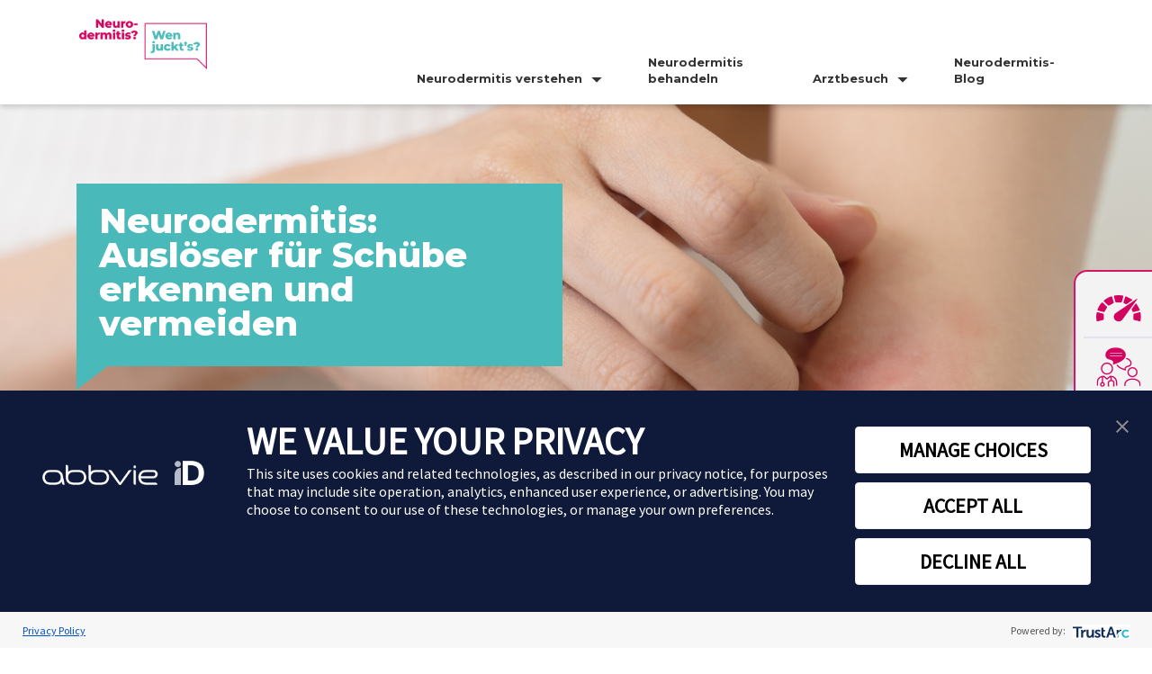

--- FILE ---
content_type: text/html;charset=utf-8
request_url: https://www.neurodermitis-wen-juckts.de/blog-beitraege/neurodermitis-schueben-vorbeugen.html
body_size: 14112
content:
<!DOCTYPE html>
<html lang="de">
  <head>
      
    <meta charset="utf-8"/>
    <meta http-equiv="x-ua-compatible" content="ie=edge"/>
    <meta name="viewport" content="width=device-width, initial-scale=1, shrink-to-fit=no"/>
    <title>Neurodermitis-Schübe vermeiden</title>
    <meta name="keywords" content="Wissen"/>
    <meta name="description" content="Entzündungsschübe sind für Menschen mit Neurodermitis eine Herausforderung. Hier erklären wir, welche Trigger Schübe auslösen und wie man diese vermeiden kann."/>
    <meta name="template" content="content-page-template"/>
    
    
    <script defer="defer" type="text/javascript" src="/.rum/@adobe/helix-rum-js@%5E2/dist/rum-standalone.js"></script>
<link href="https://www.neurodermitis-wen-juckts.de/blog-beitraege/neurodermitis-schueben-vorbeugen.html" rel="canonical"/>
<!--    <sly data-sly-include="hreflang.html"></sly>-->
    
    


    <link href="https://fonts.googleapis.com/css2?family=Montserrat:wght@100;200;300;400;500;600;700;800;900&family=Ubuntu:ital,wght@0,300;0,400;0,500;0,700;1,300;1,400;1,500;1,700&display=swap" rel="stylesheet"/>






    
<link rel="stylesheet" href="/etc.clientlibs/awcm-projects-ous/clientlibs/abbvie-lets-talk-eczema-ous/clientlibs-header-publish.lc-74775a53f310aac388222b4b3a697c2e-lc.min.css" type="text/css">





    
<link rel="stylesheet" href="/etc.clientlibs/awcm-projects-ous/clientlibs/abbvie-lets-talk-eczema-ous/clientlibs-bootstrap.lc-dfd285989c048ed20fc4c1bb2221e41f-lc.min.css" type="text/css">




    
<link rel="stylesheet" href="/etc.clientlibs/awcm-projects-ous/clientlibs/abbvie-lets-talk-eczema-ous/clientlibs-frontend.lc-d41d8cd98f00b204e9800998ecf8427e-lc.min.css" type="text/css">




    
<link rel="stylesheet" href="/etc.clientlibs/awcm-projects-ous/clientlibs/abbvie-lets-talk-eczema-ous/clientlibs-third-party.lc-c90ae7b0d9712bbdc036b47c893f8999-lc.min.css" type="text/css">





    
<link rel="stylesheet" href="/etc.clientlibs/awcm-projects-ous/clientlibs/abbvie-lets-talk-eczema-ous/clientlibs-components.lc-4acacb1eee18c55c787bc7e88afa387e-lc.min.css" type="text/css">





    <script type="text/javascript">
        window.dataLayer = window.dataLayer || [];
        window.dataLayer.push({"pageType":null,"pageTypeId":null});
    </script>

    
    
    

    

    
    
    

    
    <link rel="icon" sizes="192x192" href="/etc.clientlibs/settings/wcm/designs/abbvie-lets-talk-eczema-ous/favicon/resources/icon-192x192.png"/>
    <link rel="apple-touch-icon" sizes="180x180" href="/etc.clientlibs/settings/wcm/designs/abbvie-lets-talk-eczema-ous/favicon/resources/apple-touch-icon-180x180.png"/>
    <link rel="apple-touch-icon" sizes="167x167" href="/etc.clientlibs/settings/wcm/designs/abbvie-lets-talk-eczema-ous/favicon/resources/apple-touch-icon-167x167.png"/>
    <link rel="apple-touch-icon" sizes="152x152" href="/etc.clientlibs/settings/wcm/designs/abbvie-lets-talk-eczema-ous/favicon/resources/apple-touch-icon-152x152.png"/>
    <link rel="apple-touch-icon" sizes="120x120" href="/etc.clientlibs/settings/wcm/designs/abbvie-lets-talk-eczema-ous/favicon/resources/apple-touch-icon-120x120.png"/>
    <meta name="msapplication-square310x310logo" content="/etc.clientlibs/settings/wcm/designs/abbvie-lets-talk-eczema-ous/favicon/resources/icon-310x310.png"/>
    <meta name="msapplication-wide310x150logo" content="/etc.clientlibs/settings/wcm/designs/abbvie-lets-talk-eczema-ous/favicon/resources/icon-310x150.png"/>
    <meta name="msapplication-square150x150logo" content="/etc.clientlibs/settings/wcm/designs/abbvie-lets-talk-eczema-ous/favicon/resources/icon-150x150.png"/>
    <meta name="msapplication-square70x70logo" content="/etc.clientlibs/settings/wcm/designs/abbvie-lets-talk-eczema-ous/favicon/resources/icon-70x70.png"/>

<!--    <sly data-sly-resource="custom-cloud-service-headlibs"></sly>-->
    <!-- Google Tag Manager -->
<script>(function(w,d,s,l,i){w[l]=w[l]||[];w[l].push({'gtm.start':
new Date().getTime(),event:'gtm.js'});var f=d.getElementsByTagName(s)[0],
j=d.createElement(s),dl=l!='dataLayer'?'&l='+l:'';j.async=true;j.src=
'https://www.googletagmanager.com/gtm.js?id='+i+dl;f.parentNode.insertBefore(j,f);
})(window,document,'script','dataLayer','GTM-NVCQJ26');</script>
<!-- End Google Tag Manager -->

  </head>
  

<body data-site-id="eczema-111" class="page orientation-left " ng-app="eczemaApp">
    <a class="btn_skip-to-main" aria-label="Direkt zum Hauptinhalt" href="#main-content">Direkt zum Hauptinhalt</a>
    


<div class="expire-message-toast-wrapper fixed-top w-100" style="z-index: 9999">
    <div class="toast text-white bg-primary expire-message-toast w-100 mw-100 border-0 d-none">
        <div class="container">
            <div class="toast-body d-flex align-items-center justify-content-between">
                <div class="toast-body-text">
                    
                    <b></b>
                    <a class="text-white text-underlined"></a>
                </div>
                <button id="toast-button-close" type="button" class="close bg-transparent border-0 ml-2" aria-label="Close">
                    <span class="text-white" aria-hidden="true">&times;</span>
                </button>
            </div>
        </div>
    </div>
</div>

<!--    <sly data-sly-resource="custom-cloud-services-bodylibs"></sly>-->
    <!-- Google Tag Manager (noscript) -->
<noscript><iframe src="https://www.googletagmanager.com/ns.html?id=GTM-NVCQJ26"
height="0" width="0" style="display:none;visibility:hidden"></iframe></noscript>
<!-- End Google Tag Manager (noscript) -->

    <div class="i-par i-par-header" id="global-header"><div class="section"><div class="new"></div>
</div><div class="iparys_inherited"><div class="header iparsys parsys"><div class="header section">



<!--language select for desktop start-->
<div class="d-none d-xl-block">
    <div class="">
        




<div class="language-select section d-none">
    <div class="language-select__inner dropdown adpa-v2">
        <div class="container">
                <span class="language-select__message">
                    <div>
                        <span></span>
                    </div>
                </span>
            
        </div>
    </div>
</div>

    </div>
</div>
<!--language select for desktop end-->
<div class="header__inner adpa-v2">
    <div class="container">
        <div class="row">
            <div class="col-lg-12">
                <div class="header__nav">
                    <div class="logo">
                        <div class="image-extension section">







    

    
        
    

    

    <div class="image-container
            
            
            
            justify-content-center
            
            
            
            " data-delay="s" data-duration="s" data-animation="fadeIn">

        

        

        

        

        
            <a target="_self" title="Startseite" alt="Logo Neurodermitis wen juckts" class="   " style=";
                  ;
                  ;
                  " href="https://www.neurodermitis-wen-juckts.de/">
                

                    <img class="lazyload img-fluid d-block " src="/content/dam/abbvie-lets-talk-eczema-ous/de/adpa-master-v2/startseite/wen-juckts-logo-2023-relaunch-v2.png/_jcr_content/renditions/cq5dam.web.1280.1280.png" alt="Logo Neurodermitis wen juckts" title="Logo Neurodermitis wen juckts" data-src="/content/abbvie-lets-talk-eczema-ous/de/de/jcr:content/header/header/image-extension/item_1.coreimg.png/1707140929543-wen-juckts-logo-2023-relaunch-v2.png"/>

                    
                

                    

                    
                

                    

                    
                

                
            </a>
        

        
    </div>



</div>
                    </div>
                    <button type="button" class="hamburger-btn" aria-expanded="false">
                        <img class="menu_open" src="/etc.clientlibs/awcm-projects-ous/clientlibs/assets/resources/images/icons/open-menu-v3.png" alt="Menu"/>
                        <img class="menu_close d-none" src="/etc.clientlibs/awcm-projects-ous/clientlibs/assets/resources/images/icons/close.png" alt="Close"/>
                    </button>
                    <div class="meta-navigation section">






<div class="meta-navigation__inner full-height-nav">
    
    <ul role="menu" aria-label="menu">
        
            
            <li role="menuitem" class=" sub-menu-parent dropdown">
                <a href="https://www.neurodermitis-wen-juckts.de/neurodermitis-verstehen.html" title="Neurodermitis verstehen">Neurodermitis verstehen</a>

                <button type="button" class="dropdown-toggle" data-bs-display="static" data-bs-toggle="dropdown" aria-expanded="false"></button>

                <ul class="dropdown-menu">
                    
                        
                        <li role="menuitem">
                            <a href="https://www.neurodermitis-wen-juckts.de/neurodermitis-verstehen/uebersicht.html" title="Neurodermitis im Überblick">Neurodermitis im Überblick</a>
                        </li>
                    
                        
                        <li role="menuitem">
                            <a href="https://www.neurodermitis-wen-juckts.de/neurodermitis-verstehen/neurodermitis-alltags-check.html" title="Neurodermitis-Alltags-Check">Neurodermitis-Alltags-Check</a>
                        </li>
                    
                </ul>
            </li>
        
            
            <li role="menuitem" class=" ">
                <a href="https://www.neurodermitis-wen-juckts.de/neurodermitis-behandeln.html" title="Neurodermitis behandeln">Neurodermitis behandeln</a>

                

                
            </li>
        
            
            <li role="menuitem" class=" sub-menu-parent dropdown">
                <a href="https://www.neurodermitis-wen-juckts.de/neurodermitis-arztbesuch.html" title="Arztbesuch">Arztbesuch</a>

                <button type="button" class="dropdown-toggle" data-bs-display="static" data-bs-toggle="dropdown" aria-expanded="false"></button>

                <ul class="dropdown-menu">
                    
                        
                        <li role="menuitem">
                            <a href="https://www.neurodermitis-wen-juckts.de/neurodermitis-arztbesuch/uebersicht.html" title="Finde den richtigen Arzt">Finde den richtigen Arzt</a>
                        </li>
                    
                        
                        <li role="menuitem">
                            <a href="https://www.neurodermitis-wen-juckts.de/neurodermitis-arztbesuch/arztbesuch-planer.html" title=" Arztbesuch-Planer"> Arztbesuch-Planer</a>
                        </li>
                    
                </ul>
            </li>
        
            
            <li role="menuitem" class=" ">
                <a href="https://www.neurodermitis-wen-juckts.de/blog-beitraege.html" title="Neurodermitis-Blog">Neurodermitis-Blog</a>

                

                
            </li>
        
    </ul>
    <div class="d-block d-xl-none d-none">
        <div class="">
            <div>




<div class="language-select section d-none">
    <div class="language-select__inner dropdown adpa-v2">
        <div class="container">
                <span class="language-select__message">
                    <div>
                        <span></span>
                    </div>
                </span>
            
        </div>
    </div>
</div>
</div>
        </div>
    </div>
</div>
</div>
                </div>
            </div>
        </div>
    </div>
</div>
</div>
</div>
</div>
</div>
    <main class="content-area" id="main-content">
        <div>


<div class="aem-Grid aem-Grid--12 aem-Grid--default--12 ">
    
    <div class="cmp-carousel aem-GridColumn aem-GridColumn--default--12">



<div id="carousel-1152037706" class="carousel old-carousel slide carousel-fade" data-autoPlayStatus="false" data-backupDuration="30000">
    <div class="carousel-inner cmp-carousel__inner">
        <div class="cmp-carousel--content ">
            <div>


<div class="aem-Grid aem-Grid--12 aem-Grid--default--12 ">
    
    <div class="column-control aem-GridColumn aem-GridColumn--default--12">


    
    
    
    
    <div class="column-control-wrapper  mt-5   " data-bs-target="_self">
        

        

        
            <div class="bg-container  " style="min-height:200px">
                <div class="container ">
                    
<div class="row     ">

    
        <div class="col-md-12">
            


<div class="aem-Grid aem-Grid--12 aem-Grid--default--12 ">
    
    <div class="column-control aem-GridColumn aem-GridColumn--default--12">


    
    
    
    
    <div class="column-control-wrapper     " data-bs-target="_self">
        

        

        
            <div class="bg-container  " style="min-height:0px">
                
                
                    
<div class="row     ">

    
    
    
    
    
    
        
        <div class="col-md-6 ">
            


<div class="aem-Grid aem-Grid--12 aem-Grid--default--12 ">
    
    <div class="viewport-container aem-GridColumn aem-GridColumn--default--12">


    <div class="d-block">
        


<div class="aem-Grid aem-Grid--12 aem-Grid--default--12 ">
    
    <div class="box aem-GridColumn aem-GridColumn--default--12">




    
    
    
    
    



    






    
    


<div data-type="title" class="box__inner mx-lg-0 border-5    arrow-left   " style=";
               margin-left: px; margin-right: px;
               border-top-color:#49BAB9;
               border-left-color:#49BAB9;
               ">

    <div class="box-content  " style="background:#49BAB9">
        
        <div>


<div class="aem-Grid aem-Grid--12 aem-Grid--default--12 ">
    
    <div class="column-control aem-GridColumn aem-GridColumn--default--12">


    
    
    
    
    <div class="column-control-wrapper  mt-2   " data-bs-target="_self">
        

        

        
            <div class="bg-container  " style="min-height:0px">
                
                
                    
<div class="row     ">

    
        <div class="col-md-12">
            


<div class="aem-Grid aem-Grid--12 aem-Grid--default--12 ">
    
    <div class="headline-text text aem-GridColumn aem-GridColumn--default--12">


    <div class="adpa_v2    mb-0 ">
        
<div class="cmp-text">
    <h1 style="	text-align: left;
"><span class="text-white">Neurodermitis: Auslöser für Schübe erkennen und vermeiden</span></h1>

</div>


    </div>


</div>

    
</div>

        </div>
    
    
    
    
    
    
    
    
    
    
    
    
    
</div>

                
            </div>
        
    </div>
</div>

    
</div>
</div>
    </div>
    <!-- * start curve for the angle down only -->
    <div class="curve-bg
                " style="background:#49BAB9"></div>
    <div class="curve" style="border-bottom-color:#49BAB9;
                border-right-color:#49BAB9;
                ">
        <span class="curve-arrow" style="background:#49BAB9"></span>
    </div>
    <!-- # start curve for the angle down only -->
</div></div>

    
</div>

    </div>

</div>
<div class="column-control aem-GridColumn aem-GridColumn--default--12">


    
    
    
    
    <div class="column-control-wrapper     " data-bs-target="_self">
        

        

        
            <div class="bg-container  " style="min-height:0px">
                
                
                    
<div class="row     ">

    
    
    
    
    
    
    
        <div class="col-md-8">
            


<div class="aem-Grid aem-Grid--12 aem-Grid--default--12 ">
    
    
    
</div>

        </div>
        <div class="col-md-4">
            


<div class="aem-Grid aem-Grid--12 aem-Grid--default--12 ">
    
    
    
</div>

        </div>
    
    
    
    
    
    
    
</div>

                
            </div>
        
    </div>
</div>

    
</div>

        </div>
        <div class="col-md-6 ">
            


<div class="aem-Grid aem-Grid--12 aem-Grid--default--12 ">
    
    
    
</div>

        </div>
    
    
    
    
    
    
    
    
</div>

                
            </div>
        
    </div>
</div>

    
</div>

        </div>
    
    
    
    
    
    
    
    
    
    
    
    
    
</div>

                </div>
                
            </div>
        
    </div>
</div>

    
</div>
</div>
        </div>
        
            <div class="cmp-carousel--item carousel-item lazyload active" aria-label="Frau kratzt sich am Arm aufgrund Ihrer Neurodermitis" data-bg="/content/dam/abbvie-lets-talk-eczema-ous/de/blogposts/neurodermitis-wen-juckts-neurodermitis-schueben-vorbeugen.png/_jcr_content/renditions/original" fetchpriority="high" style="min-height:500px; background-position:50% 30%">
                <div class="mobile-bg lazyload" aria-label="Frau kratzt sich am Arm aufgrund Ihrer Neurodermitis" data-bg="/content/dam/abbvie-lets-talk-eczema-ous/de/blogposts/neurodermitis-wen-juckts-neurodermitis-schueben-vorbeugen.png/_jcr_content/renditions/original" style="min-height:500px;
                                   background-position:center center; min-height: 420px">
                </div>
            </div>
        
    </div>

    <div class="cmp-carousel-footer cmp-carousel-footer--light">
        
        
        
        
    </div>
</div></div>
<div class="column-control aem-GridColumn aem-GridColumn--default--12">


    
    
    
    
    <div class="column-control-wrapper   mb-5  " data-bs-target="_self">
        
            <div class="bg-container  " style="min-height:px;background-color: rgba(73,186,185,0.1)">
                <div class="container px-0">
                    
<div class="row     ">

    
        <div class="col-md-12">
            


<div class="aem-Grid aem-Grid--12 aem-Grid--default--12 ">
    
    <div class="column-control aem-GridColumn aem-GridColumn--default--12">


    
    
    
    
    <div class="column-control-wrapper  mt-3 mb-3  " data-bs-target="_self">
        
            <div class="bg-container  " style="min-height:px;background-color: #ffffff">
                
                
                    
<div class="row     ">

    
        <div class="col-md-12">
            


<div class="aem-Grid aem-Grid--12 aem-Grid--default--12 ">
    
    <div class="column-control aem-GridColumn aem-GridColumn--default--12">


    
    
    
    
    <div class="column-control-wrapper  mt-2 mb-2  " style="margin-left: 30px;margin-right: 30px;" data-bs-target="_self">
        
            <div class="bg-container  " style="min-height:200px;background-color: #ffffff">
                
                
                    
<div class="row     ">

    
        <div class="col-md-12">
            


<div class="aem-Grid aem-Grid--12 aem-Grid--default--12 ">
    
    <div class="viewport-container aem-GridColumn aem-GridColumn--default--12">


    <div class="d-block">
        


<div class="aem-Grid aem-Grid--12 aem-Grid--default--12 ">
    
    <div class="headline-text text aem-GridColumn aem-GridColumn--default--12">


    <div class="adpa_v2     ">
        
<div class="cmp-text">
    <h2 style="	text-align: left;
"><span style="	color: rgb(46,113,181);
">Wie äußern sich akute Neurodermitis-Schübe bei Betroffenen?</span></h2>

</div>


    </div>


</div>

    
</div>

    </div>

</div>
<div class="headline-text text aem-GridColumn aem-GridColumn--default--12">


    <div class="adpa_v2     ">
        
<div class="cmp-text">
    <p>Wer unter Neurodermitis (auch atopisches Ekzem oder atopische Dermatitis genannt) leidet, kennt entzündliche Schübe leider oft nur zu gut. Solche Schübe äußern sich durch verschiedene Symptome, wie <a href="/blog-beitraege/juckreiz-lindern-bei-neurodermitis.html" title="Zum Beitrag">juckenden Hautausschlag</a>, Rötungen oder die Bildung von Bläschen, die platzen und nässende Hautstellen hinterlassen können. Der Wunsch, zu kratzen, ist übergroß und ständig präsent – nicht nur bei Kindern. Was alle diese Anzeichen eint: Sie sind stark belastend für die Betroffenen.<sup>1</sup> Über die körperlichen Symptome wie starker Juckreiz oder Schmerzen hinaus, darf auch die psychische Belastung nicht unterschätzt werden: Die Betroffenen leiden in akuten Phasen häufig unter Stigmatisierung und Ausgrenzung.<sup>2</sup> Das kommt dir bekannt vor? Dann bist du in diesem Beitrag genau richtig! Hier erhältst du einige Hinweise, was zu einer Verschlechterung deiner Neurodermitis-Haut beitragen kann. Zudem natürlich auch, wie du einen akuten Schub und und mögliche Auslöser vermeiden kannst. </p>
<p>Das Wichtigste vorab: Je nach Schweregrad gibt es inzwischen unterschiedliche (medikamentöse) <a title="Zum Beitrag" href="/blog-beitraege/schweregrade-neurodermitis.html">Therapie-Optionen</a>, welche sowohl die Anzahl der Schübe reduzieren als auch bei der akuten Behandlung der Erkrankung helfen können. Erkundige dich bei deiner Ärztin oder deinem Arzt, welche Optionen für dich infrage kommen.</p>

</div>


    </div>


</div>
<div class="viewport-container aem-GridColumn aem-GridColumn--default--12">


    <div class="d-block">
        


<div class="aem-Grid aem-Grid--12 aem-Grid--default--12 ">
    
    <div class="headline-text text aem-GridColumn aem-GridColumn--default--12">


    <div class="adpa_v2     ">
        
<div class="cmp-text">
    <h2 style="	text-align: left;
"><span style="	color: rgb(46,113,181);
">Die Auslöser für Neurodermitis-Schübe erkennen lernen</span></h2>

</div>


    </div>


</div>

    
</div>

    </div>

</div>
<div class="headline-text text aem-GridColumn aem-GridColumn--default--12">


    <div class="adpa_v2     ">
        
<div class="cmp-text">
    <p style="	text-align: left;
">Sogenannte Entzündungsschübe werden meist durch äußere Veränderungen ausgelöst, die im Verlauf deine empfindliche Haut verschlechtern können.<sup>3</sup><br />
 Dazu können beispielsweise gehören:</p>

</div>


    </div>


</div>
<div class="headline-text text aem-GridColumn aem-GridColumn--default--12">


    <div class="adpa_v2     ">
        
<div class="cmp-text">
    <ul><li style="	text-align: left;
">Temperaturreize wie <a title="Zum Beitrag" href="/blog-beitraege/neurodermitis-im-sommer.html">Hitze</a>, feuchte Wärme oder auch trockene Kälte</li><li>Tierhaare</li><li><a title="Zum Beitrag" href="/blog-beitraege/neurodermitis-pollenzeit.html">Pollen</a></li><li>Staub</li><li>Chemische Stoffe, zum Beispiel in Shampoo, Duschgel oder Reinigungsprodukten</li><li>Manche Lebensmittel (z. B. Nüsse, Kuhmilch, Hühnereiweiß)<sup>4</sup></li><li>Zigarettenrauch<sup>5</sup></li><li>Bestimmte Textilien können die gestörte Hautbarriere zusätzlich reizen</li></ul>

</div>


    </div>


</div>
<div class="headline-text text aem-GridColumn aem-GridColumn--default--12">


    <div class="adpa_v2     ">
        
<div class="cmp-text">
    <p style="	text-align: left;
">Du siehst: die möglichen Auslöser sind sehr unterschiedlich und sie können dich individuell betreffen. Umso wichtiger ist es, dass du herausfindest, worauf deine Haut besonders reagiert. </p>

</div>


    </div>


</div>
<div class="headline-text text aem-GridColumn aem-GridColumn--default--12">


    <div class="adpa_v2     ">
        
<div class="cmp-text">
    <h2 style="	text-align: left;
"><span style="	color: rgb(46,113,181);
">Ernährung und Neurodermitis bei Schüben: Worauf du achten solltest</span></h2>

</div>


    </div>


</div>
<div class="headline-text text aem-GridColumn aem-GridColumn--default--12">


    <div class="adpa_v2     ">
        
<div class="cmp-text">
    <p style="	text-align: left;
">Eine ausgewogene <a title="Zum Beitrag" href="/blog-beitraege/ernaehrung-neurodermitis.html">Ernährung</a> spielt eine entscheidende Rolle im Verlauf der Erkrankung. So stehen bestimmte Lebensmittel wie Nüsse, Milchprodukte oder Glutenhaltiges im Verdacht, die Symptome zu verschlimmern. Dagegen werden einigen Lebensmitteln wie etwa Omega-3-Fettsäuren, die in Fisch (z. B. in Lachs) vorkommen, entzündungshemmende Eigenschaften nachgesagt – sie sollen die allgemeine Gesundheit der Haut fördern. Ein guter Tipp ist, sich abwechslungsreich zu ernähren und sich bei Unsicherheiten beraten zu lassen. </p>

</div>


    </div>


</div>
<div class="headline-text text aem-GridColumn aem-GridColumn--default--12">


    <div class="adpa_v2     ">
        
<div class="cmp-text">
    <h2 style="	text-align: left;
"><span style="	color: rgb(46,113,181);
">Psychische Faktoren: Stress reduzieren und Schübe vermeiden</span></h2>

</div>


    </div>


</div>
<div class="headline-text text aem-GridColumn aem-GridColumn--default--12">


    <div class="adpa_v2     ">
        
<div class="cmp-text">
    <p style="	text-align: left;
">Psychische Belastungen können eine wesentliche Rolle bei der Verschlimmerung von Neurodermitis <b>und den damit zusammenhängenden Schüben</b> spielen. Du kennst das selbst: Wenn Stress, Ängste und emotionale Herausforderungen dich fest im Griff haben, neigt deine Haut eher zu Entzündungsreaktionen. Autogenes Training, progressive Muskelentspannung oder Yoga können dein Stresslevel senken und dein Wohlbefinden steigern. Eine psychologisch geführte Therapie kann zusätzlich eine wertvolle Unterstützung bieten.</p>

</div>


    </div>


</div>
<div class="viewport-container aem-GridColumn aem-GridColumn--default--12">


    <div class="d-block">
        


<div class="aem-Grid aem-Grid--12 aem-Grid--default--12 ">
    
    <div class="headline-text text aem-GridColumn aem-GridColumn--default--12">


    <div class="adpa_v2     ">
        
<div class="cmp-text">
    <h2 style="	text-align: left;
"><span style="	color: rgb(46,113,181);
">Sinnvolle Maßnahmen zur Vorbeugung von Neurodermitis-Schüben</span></h2>

</div>


    </div>


</div>

    
</div>

    </div>

</div>
<div class="headline-text text aem-GridColumn aem-GridColumn--default--12">


    <div class="adpa_v2     ">
        
<div class="cmp-text">
    <p style="	text-align: left;
">Das klingt erst einmal nach vielen Faktoren, auf die du achten musst. Vielleicht fragst du dich manchmal, was du überhaupt noch „darfst“. Aber du kannst einiges tun, um Schüben vorzubeugen und dir Unterstützung im Umgang mit Neurodermitis holen. Auf keinen Fall solltest du dich zu schnell selbst einschränken – etwa bei deiner Berufswahl oder deinen geliebten Hobbys. Suche lieber gemeinsam mit deiner Ärztin oder deinem Arzt das Gespräch und nach einer für dich passenden Behandlung.</p>

</div>


    </div>


</div>
<div class="headline-text text aem-GridColumn aem-GridColumn--default--12">


    <div class="adpa_v2     ">
        
<div class="cmp-text">
    <ul><li><b>Konsequente Hautpflege: </b>Als wichtigste Maßnahme gilt eine abgestimmte <a title="Zum Beitrag" href="/blog-beitraege/pflegeprodukte.html">Basistherapie</a>, um den Aufbau einer stabilen Hautbarriere zu unterstützen und so dem Entstehen von Schüben vorzubeugen. Lass dich über die Basispflege auch ärztlich beraten, wenn du Fragen hast. Diese unterstützende Maßnahme umfasst eine an deine persönlichen Bedürfnisse angepasste Hautpflege mit Salben, Cremes und Lotionen. Wenn die Haut mit dieser Langzeitpflege gut im Gleichgewicht gehalten wird, dann ist sie auch weniger anfällig für mögliche Schub-Auslöser, auch Trigger genannt.</li><li><b>Auslöser im Tagebuch festhalten und den Hautzustand dokumentieren: </b>Ein guter Tipp ist, zu notieren, welche Reize deiner Beobachtung nach einen Neurodermitis-Schub auslösen. Diese kannst du dann mit deiner Ärztin bzw. deinem Arzt besprechen. Dann könnt ihr gemeinsam überlegen, wie man Schübe meiden kann oder so mit ihnen umgeht, dass es möglichst nicht zu einer Verstärkung von Entzündungsprozessen kommt.</li><li><b>Für ein ausgeglichenes und stressarmes Leben sorgen: </b><a title="Zum Beitrag" href="/blog-beitraege/neurodermitis-stress.html">Stress</a> kann viele negative Veränderungen auslösen,<sup>6</sup> leider auch so manchen Neurodermitis-Schub. Wohlbefinden und Erholungsphasen, gepaart mit guten zwischenmenschlichen Beziehungen dagegen können die Haut beruhigen. Das ist aber nicht immer so einfach umzusetzen. Oben haben wir Entspannungstechniken wie Yoga oder Meditation bereits erwähnt, die vorbeugend sinnvoll sind und zudem im Akutfall für Ruhe und Entspannung sorgen können.</li></ul>

</div>


    </div>


</div>
<div class="headline-text text aem-GridColumn aem-GridColumn--default--12">


    <div class="adpa_v2     ">
        
<div class="cmp-text">
    <h2 style="	text-align: left;
"><span style="	color: rgb(46,113,181);
">Besondere Herausforderung: Neurodermitis bei Kindern</span></h2>

</div>


    </div>


</div>
<div class="headline-text text aem-GridColumn aem-GridColumn--default--12">


    <div class="adpa_v2     ">
        
<div class="cmp-text">
    <p style="	text-align: left;
">Neurodermitis bei kleinen Kindern ist für die ganze Familie eine echte Geduldsprobe. Wenn der Juckreiz nachts nicht nachlässt und die Haut immer wieder rot und schuppig wird, entstehen schnell Gefühle von Hilflosigkeit. Doch besonders in Schüben, wenn die Haut im Gesicht, an den Armen oder auf dem Kopf besonders trocken und gereizt ist, brauchen Kinder ganz viel Zuwendung und Verständnis. Lasst euch nicht entmutigen! Wir erklären, worauf es jetzt besonders ankommt.</p>

</div>


    </div>


</div>
<div class="headline-text text aem-GridColumn aem-GridColumn--default--12">


    <div class="adpa_v2     ">
        
<div class="cmp-text">
    <h3 style="	text-align: left;
	font-size: 22.0px;
"><span style="	color: rgb(46,113,181);
">Behandlung und Pflege während eines Schubs bei Kindern</span></h3>

</div>


    </div>


</div>
<div class="headline-text text aem-GridColumn aem-GridColumn--default--12">


    <div class="adpa_v2     ">
        
<div class="cmp-text">
    <p style="	text-align: left;
">Die richtige Pflege kann ein echter Trostspender sein: </p>

</div>


    </div>


</div>
<div class="headline-text text aem-GridColumn aem-GridColumn--default--12">


    <div class="adpa_v2     ">
        
<div class="cmp-text">
    <ul><li>Lauwarme Bäder reinigen sanft und spezielle Cremes beruhigen die empfindliche Haut.</li><li>Weiche Kleidung, die nicht kratzt, schenkt zusätzlichen Schutz.</li><li>Und auch wenn es manchmal schwer fällt: Ruhe und Geborgenheit am Abend helfen, dass dein Kind besser schlafen kann.</li></ul>

</div>


    </div>


</div>
<div class="headline-text text aem-GridColumn aem-GridColumn--default--12">


    <div class="adpa_v2     ">
        
<div class="cmp-text">
    <h3 style="	text-align: left;
	font-size: 22.0px;
"><span style="	color: rgb(46,113,181);
">Herausforderungen bei der Behandlung von Schüben bei Kindern</span></h3>

</div>


    </div>


</div>
<div class="headline-text text aem-GridColumn aem-GridColumn--default--12">


    <div class="adpa_v2     ">
        
<div class="cmp-text">
    <p style="	text-align: left;
">Oft können die Kleinen gar nicht sagen, wie sehr es juckt – sie wachen nachts auf, kratzen sich im Schlaf und finden kaum Ruhe. Was schnell Linderung schaffen könnte:</p>

</div>


    </div>


</div>
<div class="headline-text text aem-GridColumn aem-GridColumn--default--12">


    <div class="adpa_v2     ">
        
<div class="cmp-text">
    <ul><li>Weiche Baumwollhandschuhe in der Nacht helfen, dass die Haut beim Kratzen nicht noch mehr verletzt wird.</li><li>Kurze, saubere Fingernägel sind ebenfalls wichtig, um kleine Wunden zu vermeiden.</li></ul>

</div>


    </div>


</div>
<div class="headline-text text aem-GridColumn aem-GridColumn--default--12">


    <div class="adpa_v2     ">
        
<div class="cmp-text">
    <h3 style="	text-align: left;
	font-size: 22.0px;
"><span style="	color: rgb(46,113,181);
">Tipps für Eltern: Auslöser von Schüben bei Kindern erkennen</span></h3>

</div>


    </div>


</div>
<div class="headline-text text aem-GridColumn aem-GridColumn--default--12">


    <div class="adpa_v2     ">
        
<div class="cmp-text">
    <ul><li>Manchmal ist es ein neues Lebensmittel, manchmal der Pollenflug oder einfach Stress, der einen Schub auslöst.</li><li>Es ist nicht immer möglich, alle Auslöser zu vermeiden, aber aufmerksam zu beobachten, was der Haut guttut, kann helfen.</li><li>Und wenn man sich unsicher ist oder die Beschwerden schlimmer werden, ist der Gang zur Hautärztin oder zum Hautarzt immer richtig.</li></ul>

</div>


    </div>


</div>
<div class="viewport-container aem-GridColumn aem-GridColumn--default--12">


    <div class="d-block">
        


<div class="aem-Grid aem-Grid--12 aem-Grid--default--12 ">
    
    <div class="headline-text text aem-GridColumn aem-GridColumn--default--12">


    <div class="adpa_v2     ">
        
<div class="cmp-text">
    <h2 style="	text-align: left;
"><span style="	color: rgb(46,113,181);
">Die richtige Therapie gegen Neurodermitis-Schübe finden</span></h2>

</div>


    </div>


</div>

    
</div>

    </div>

</div>
<div class="headline-text text aem-GridColumn aem-GridColumn--default--12">


    <div class="adpa_v2     ">
        
<div class="cmp-text">
    <p style="	text-align: left;
">Die <a href="/blog-beitraege/chronische-neurodermitis-was-verbirgt-sich-hinter-der-hauterkrankung.html">chronische Erkrankung</a> verläuft nicht immer gleich. Je nach Lebensphase können die roten juckenden Stellen mehr oder weniger stark ausgeprägt sein. Umso wichtiger ist es, sich schon beim Auftreten erster Anzeichen in die Sprechstunde zu begeben und über eine neue Therapiestrategie zu sprechen und diese auch auszuprobieren. Das gilt insbesondere für viele Betroffene, die mit Neurodermitis leben, frustriert und therapiemüde sind und am liebsten aufgeben würden: Es lohnt sich immer, auf neue Wege zu vertrauen und mitzuhelfen, um die Kontrolle über die eigene Haut wiederzuerlangen. </p>
<p style="	text-align: left;
">Niemand sollte sich mit seiner Hauterkrankung allein gelassen fühlen. Sprich mit deiner Dermatologin oder deinem Dermatologen, um gemeinsam eine Lösung zu finden. Du hast bisher nicht die passende Ärztin bzw. den passenden Arzt für dich gefunden oder der letzte Besuch ist schon eine Weile her? Hier erfährst du, wo du <a href="/neurodermitis-arztbesuch/uebersicht.html">Unterstützung finden</a> kannst. </p>
<p style="	text-align: left;
">Für eine schnelle fachärztliche Beratung gibt es die digitale Plattform OnlineDoctor.</p>

</div>


    </div>


</div>
<div class="viewport-container aem-GridColumn aem-GridColumn--default--12">


    <div class="d-none d-lg-block">
        


<div class="aem-Grid aem-Grid--12 aem-Grid--default--12 ">
    
    <div class="column-control aem-GridColumn aem-GridColumn--default--12">


    
    
    
    
    <div class="column-control-wrapper     " data-bs-target="_self">
        

        

        
            <div class="bg-container  " style="min-height:0px">
                
                
                    
<div class="row     ">

    
    
    
    
    
    
    
    
    
        <div class="col-md-2">
            


<div class="aem-Grid aem-Grid--12 aem-Grid--default--12 ">
    
    
    
</div>

        </div>
        <div class="col-md-8">
            


<div class="aem-Grid aem-Grid--12 aem-Grid--default--12 ">
    
    <div class="button-link aem-GridColumn--default--none aem-GridColumn aem-GridColumn--default--6 aem-GridColumn--offset--default--3">


    <script defer src="/etc.clientlibs/awcm-projects-ous/components/content/button-link/clientlibs.lc-f2819c6797b45b289890eb6bb5a18d2f-lc.min.js"></script>









    
    <style>
        .btn.customColor4b7134c0-ef07-4e59-89b9-415df72b010c,.button-link .btn.customColor4b7134c0-ef07-4e59-89b9-415df72b010c.bounce-to-bottom,.button-link .btn.customColor4b7134c0-ef07-4e59-89b9-415df72b010c.bounce-to-top,.button-link .btn.customColor4b7134c0-ef07-4e59-89b9-415df72b010c.bounce-to-left,.button-link .btn.customColor4b7134c0-ef07-4e59-89b9-415df72b010c.bounce-to-right {
            background-color:#fff;
            border-color:#f9a22a;
            color:#2674bb;
        }

        .btn.customColor4b7134c0-ef07-4e59-89b9-415df72b010c:hover {
            background-color:#f9a22a;;
            border-color:#f9a22a;
            color:#fff
        }
        .button-link .btn.customColor4b7134c0-ef07-4e59-89b9-415df72b010c.bounce-to-bottom:before,.button-link .btn.customColor4b7134c0-ef07-4e59-89b9-415df72b010c.bounce-to-top:before,.button-link .btn.customColor4b7134c0-ef07-4e59-89b9-415df72b010c.bounce-to-left:before,.button-link .btn.customColor4b7134c0-ef07-4e59-89b9-415df72b010c.bounce-to-right:before {
            background-color:#f9a22a;;
        }
        .button-link .btn.customColor4b7134c0-ef07-4e59-89b9-415df72b010c.bounce-to-bottom:hover,.button-link .btn.customColor4b7134c0-ef07-4e59-89b9-415df72b010c.bounce-to-top:hover,.button-link .btn.customColor4b7134c0-ef07-4e59-89b9-415df72b010c.bounce-to-left:hover,.button-link .btn.customColor4b7134c0-ef07-4e59-89b9-415df72b010c.bounce-to-right:hover {
            color:#fff
        }
    </style>

        
            <a role="button" class="btn
                    
                    adpa_v2
                    
                    btn-outline
                    customColor4b7134c0-ef07-4e59-89b9-415df72b010c 
                    
                    
                    
                    
                    justify-content-center
                    align-self-center" tabindex="0" @click="false && downloadPdf() || false && nextButton()" href="https://www.neurodermitis-wen-juckts.de/neurodermitis-arztbesuch/uebersicht.html" target="_blank" aria-label="Jetzt bei Online-Doctor anfragen > Opens in a new window" title="Jetzt bei Online-Doctor anfragen >" style="background-color:#fff;
                            border-color:#f9a22a;
                            color:#2674bb;" onmouseover="this.style.backgroundColor='#f9a22a;';
                            this.style.borderColor='#f9a22a';
                            this.style.color='#fff';" onmouseout="this.style.backgroundColor='#fff';
                            this.style.borderColor='#f9a22a';
                            this.style.color='#2674bb;';" data-tracking="disable" data-bs-target="" data-overlay="false" data-type="button">
                
                
                
                    Jetzt bei Online-Doctor anfragen &gt;
                
            </a>
        
        



</div>

    
</div>

        </div>
        <div class="col-md-2">
            


<div class="aem-Grid aem-Grid--12 aem-Grid--default--12 ">
    
    
    
</div>

        </div>
    
    
    
    
    
</div>

                
            </div>
        
    </div>
</div>

    
</div>

    </div>

</div>
<div class="viewport-container aem-GridColumn aem-GridColumn--default--12">


    <div class="d-lg-none">
        


<div class="aem-Grid aem-Grid--12 aem-Grid--default--12 ">
    
    <div class="column-control aem-GridColumn aem-GridColumn--default--12">


    
    
    
    
    <div class="column-control-wrapper     " data-bs-target="_self">
        

        

        
            <div class="bg-container  " style="min-height:0px">
                
                
                    
<div class="row     ">

    
    
    
    
    
    
    
    
    
        <div class="col-md-2">
            


<div class="aem-Grid aem-Grid--12 aem-Grid--default--12 ">
    
    
    
</div>

        </div>
        <div class="col-md-8">
            


<div class="aem-Grid aem-Grid--12 aem-Grid--default--12 ">
    
    <div class="button-link aem-GridColumn--default--none aem-GridColumn aem-GridColumn--default--12 aem-GridColumn--offset--default--0">


    








    
    <style>
        .btn.customColor828646de-af8a-4d40-856b-c0e2b279a17d,.button-link .btn.customColor828646de-af8a-4d40-856b-c0e2b279a17d.bounce-to-bottom,.button-link .btn.customColor828646de-af8a-4d40-856b-c0e2b279a17d.bounce-to-top,.button-link .btn.customColor828646de-af8a-4d40-856b-c0e2b279a17d.bounce-to-left,.button-link .btn.customColor828646de-af8a-4d40-856b-c0e2b279a17d.bounce-to-right {
            background-color:#fff;
            border-color:#f9a22a;
            color:#2674bb;
        }

        .btn.customColor828646de-af8a-4d40-856b-c0e2b279a17d:hover {
            background-color:#f9a22a;;
            border-color:#f9a22a;
            color:#fff
        }
        .button-link .btn.customColor828646de-af8a-4d40-856b-c0e2b279a17d.bounce-to-bottom:before,.button-link .btn.customColor828646de-af8a-4d40-856b-c0e2b279a17d.bounce-to-top:before,.button-link .btn.customColor828646de-af8a-4d40-856b-c0e2b279a17d.bounce-to-left:before,.button-link .btn.customColor828646de-af8a-4d40-856b-c0e2b279a17d.bounce-to-right:before {
            background-color:#f9a22a;;
        }
        .button-link .btn.customColor828646de-af8a-4d40-856b-c0e2b279a17d.bounce-to-bottom:hover,.button-link .btn.customColor828646de-af8a-4d40-856b-c0e2b279a17d.bounce-to-top:hover,.button-link .btn.customColor828646de-af8a-4d40-856b-c0e2b279a17d.bounce-to-left:hover,.button-link .btn.customColor828646de-af8a-4d40-856b-c0e2b279a17d.bounce-to-right:hover {
            color:#fff
        }
    </style>

        
            <a role="button" class="btn
                    
                    adpa_v2
                    
                    btn-outline
                    customColor828646de-af8a-4d40-856b-c0e2b279a17d 
                    
                    
                    
                    
                    justify-content-center
                    align-self-center" tabindex="0" @click="false && downloadPdf() || false && nextButton()" href="https://www.neurodermitis-wen-juckts.de/neurodermitis-arztbesuch/uebersicht.html" target="_blank" aria-label="Jetzt bei Online-Doctor anfragen > Opens in a new window" title="Jetzt bei Online-Doctor anfragen >" style="background-color:#fff;
                            border-color:#f9a22a;
                            color:#2674bb;" onmouseover="this.style.backgroundColor='#f9a22a;';
                            this.style.borderColor='#f9a22a';
                            this.style.color='#fff';" onmouseout="this.style.backgroundColor='#fff';
                            this.style.borderColor='#f9a22a';
                            this.style.color='#2674bb;';" data-tracking="disable" data-bs-target="" data-overlay="false" data-type="button">
                
                
                
                    Jetzt bei Online-Doctor anfragen &gt;
                
            </a>
        
        



</div>

    
</div>

        </div>
        <div class="col-md-2">
            


<div class="aem-Grid aem-Grid--12 aem-Grid--default--12 ">
    
    
    
</div>

        </div>
    
    
    
    
    
</div>

                
            </div>
        
    </div>
</div>

    
</div>

    </div>

</div>
<div class="column-control aem-GridColumn aem-GridColumn--default--12">


    
    
    
    
    <div class="column-control-wrapper  mt-5   " style="margin-bottom: px;margin-left: px;margin-right: px;" data-bs-target="_self">
        

        

        
            <div class="bg-container  " style="min-height:0px">
                
                
                    
<div class="row     ">

    
        <div class="col-md-12">
            


<div class="aem-Grid aem-Grid--12 aem-Grid--default--12 ">
    
    <div class="headline-text text aem-GridColumn aem-GridColumn--default--12">


    <div class="adpa_v2     ">
        
<div class="cmp-text">
    <h3 style="	text-align: center;
"><span style="	color: rgb(46,113,181);
">Weitere Artikel</span></h3>

</div>


    </div>


</div>
<div class="blog-post aem-GridColumn aem-GridColumn--default--12"><input type="hidden" name="resourcePath" id="resourcePath" value="/content/abbvie-lets-talk-eczema-ous/de/de/blog-beitraege/neurodermitis-schueben-vorbeugen"/>


<div class="blog-post__inner" data-path="/content/abbvie-lets-talk-eczema-ous/de/de/blog-beitraege/neurodermitis-schueben-vorbeugen/jcr:content/body/column_control_copy_/par1-100col/column_control_16282/par1-100col/column_control/par1-100col/column_control_17271/par1-100col/blog_post_copy" data-limit="2" data-pagination="false" data-filter="Alle" data-v2status="enable" v-cloak>
    
    
        <div class="blog section mt-5" :id="uniqueId">
            <div class="container">
                <div class="row">
                    <div class="col-md-12">
                        <div class="blog-v2 adpa_v2">
                            <span class="blog-item-tag">Filter</span>
                            <div class="blog-v2-filter">
                                <button class="blog-v2-filter-collapse btn btn-outline-secondary d-md-none w-100" type="button" data-bs-toggle="collapse" data-bs-target="#blogv2filter" aria-expanded="false" aria-controls="blogv2filter">
                                    Alle
                                    <span class="btn-icon-caret"></span>
                                </button>
                            </div>

                            <div class="blog-v2-filter collapse" id="blogv2filter">
                                <!-- Blog v2 filter for desktop starts -->
                                <div class="d-flex flex-row flex-wrap">
                                    <div v-for="(tag, index) in activeTagList" class="button-link section">
                                        <a class="btn btn-outline-secondary" :class="{'active': tag.active}" data-type="button" :title="tag.name" role="button" @click="changeCheckboxStatusAndFilterBlogsByTagOnApply(index)">
                                            <span class="btn-text">{{tag.name}}</span>
                                        </a>
                                    </div>
                                </div>
                                <!-- Blog v2 filter for desktop ends -->
                                <div class="separator section">
                                    <!-- START Footer component markup, Copy from here -->
                                    <hr class="cmp-separator__horizontal-rule"/>
                                    <!-- END Footer component markup -->
                                </div>
                            </div>
                        </div>
                    </div>
                </div>
            </div>

            <div class="container">
                <div class="row">
                    <div v-if="highlightedBlogList.length > 0" class="col-md-6" v-for="blog in highlightedBlogList">
    <div class="blog-item blog-v2 adpa_v2 headline-v2">
        <div style="background: #FFFFFF;">
            <a target="_self" :href="blog.pagePath" aria-label="{{blog.pagePath}}">
                <div class="blog-item-image">
                    <div class="blog-item-image-thumb" :style="{ backgroundImage: 'url(' + blog.thumbnail + ')' }" aria-label="{{blog.thumbnail}}"></div>
                </div>
                <div class="blog-item-content">
                    <div class="blog-item-stamped-title">
                        <div class="blog-item-tag-wrapper">
                            <span v-for="(tag, index) in blog.tagNames" :key="index" class="blog-item-tag">
                                <span>{{tag}}</span>
                                <span v-if="!(index === blog.tagNames.length - 1)"> / </span>
                            </span>
                        </div>
                        <div class="blog-item-content-title">
                            <div class="">
                                <div class="headline-text cmp">
                                    <div class="mb-0 adpa_v2">
                                        <div class="cmp-text">
                                            <h6>{{blog.title}}</h6>
                                        </div>
                                    </div>
                                </div>
                            </div>
                        </div>
                        <span class="blog-item-date-stamp">{{blog.creationDateMonthYearString}}</span>
                    </div>
                    <div class="blog-item-content-description">
                        <div class="">
                            <div class="headline-text cmp">
                                <div class="mb-0 adpa_v2">
                                    <div class="cmp-text">
                                        <p>{{blog.description}}</p>
                                    </div>
                                </div>
                            </div>
                        </div>
                    </div>
                </div>
            </a>
            <div class="blog-item-footer">

                
                    <div class="button-link section">
                        <a class="btn btn-outline-secondary" data-type="button" :href="blog.pagePath" target="_self" role="button" title="Mehr erfahren >">
                            <span class="btn-text">Mehr erfahren &gt;</span>
                        </a>
                    </div>
                

                

            </div>
        </div>
    </div>
</div>
                    <div v-if="paginationBlogList.length > 0" class="separator section">
                        <hr class="cmp-separator__horizontal-rule"/>
                    </div>
                    <div v-if="paginationBlogList.length > 0" class="col-md-4" v-for="blog in paginationBlogList">
    <div class="blog-item blog-v2 adpa_v2 headline-v2">
        <div style="background: #FFFFFF;">
            <a target="_self" :href="blog.pagePath" aria-label="{{blog.pagePath}}">
                <div class="blog-item-image">
                    <div class="blog-item-image-thumb" :style="{ backgroundImage: 'url(' + blog.thumbnail + ')' }" aria-label="{{blog.thumbnail}}"></div>
                </div>
                <div class="blog-item-content">
                    <div class="blog-item-stamped-title">
                        <div class="blog-item-tag-wrapper">
                            <span v-for="(tag, index) in blog.tagNames" :key="index" class="blog-item-tag">
                                <span>{{tag}}</span>
                                <span v-if="!(index === blog.tagNames.length - 1)"> / </span>
                            </span>
                        </div>
                        <div class="blog-item-content-title">
                            <div class="">
                                <div class="headline-text cmp">
                                    <div class="mb-0 adpa_v2">
                                        <div class="cmp-text">
                                            <h6>{{blog.title}}</h6>
                                        </div>
                                    </div>
                                </div>
                            </div>
                        </div>
                        <span class="blog-item-date-stamp">{{blog.creationDateMonthYearString}}</span>
                    </div>
                    <div class="blog-item-content-description">
                        <div class="">
                            <div class="headline-text cmp">
                                <div class="mb-0 adpa_v2">
                                    <div class="cmp-text">
                                        <p>{{blog.description}}</p>
                                    </div>
                                </div>
                            </div>
                        </div>
                    </div>
                </div>
            </a>
            <div class="blog-item-footer">

                
                    <div class="button-link section">
                        <a class="btn btn-outline-secondary" data-type="button" :href="blog.pagePath" target="_self" role="button" title="Mehr erfahren >">
                            <span class="btn-text">Mehr erfahren &gt;</span>
                        </a>
                    </div>
                

                

            </div>
        </div>
    </div>
</div>
                </div>
                <div v-if="paginationBlogList.length > 0" class="separator section">
                    <hr class="cmp-separator__horizontal-rule"/>
                </div>
                <div v-if="showLoadMore" class="button-link section d-flex justify-content-center btn-load-more" v-cloak>
                    <a class="btn btn-outline-secondary" data-type="button" title="Continue reading" role="button" @click="getLoadMoreData()">
                        <span class="btn-text">Mehr laden</span>
                        <span class="btn-icon-plus"></span>
                    </a>
                </div>
            </div>
        </div>
    
</div></div>

    
</div>

        </div>
    
    
    
    
    
    
    
    
    
    
    
    
    
</div>

                
            </div>
        
    </div>
</div>

    
</div>

        </div>
    
    
    
    
    
    
    
    
    
    
    
    
    
</div>

                
            </div>
        

        

        
    </div>
</div>

    
</div>

        </div>
    
    
    
    
    
    
    
    
    
    
    
    
    
</div>

                
            </div>
        

        

        
    </div>
</div>

    
</div>

        </div>
    
    
    
    
    
    
    
    
    
    
    
    
    
</div>

                </div>
                
            </div>
        

        

        
    </div>
</div>
<div class="column-control aem-GridColumn aem-GridColumn--default--12">


    
    
    
    
    <div class="column-control-wrapper     " data-bs-target="_self">
        

        

        
            <div class="bg-container  " style="min-height:0px">
                <div class="container ">
                    
<div class="row     ">

    
        <div class="col-md-12">
            


<div class="aem-Grid aem-Grid--12 aem-Grid--default--12 ">
    
    <div class="column-control aem-GridColumn aem-GridColumn--default--12">


    
    
    
    
    <div class="column-control-wrapper     " data-bs-target="_self">
        

        

        
            <div class="bg-container  " style="min-height:0px">
                
                
                    
<div class="row     ">

    
        <div class="col-md-12">
            


<div class="aem-Grid aem-Grid--12 aem-Grid--default--12 ">
    
    <div class="viewport-container aem-GridColumn aem-GridColumn--default--12">


    <div class="d-block">
        


<div class="aem-Grid aem-Grid--12 aem-Grid--default--12 ">
    
    <div class="headline-text text aem-GridColumn aem-GridColumn--default--12">


    <div class="adpa_v2     ">
        
<div class="cmp-text">
    <p>Referenzen:</p>
<ol><li>Bitte Berühren. Neurodermitis erkennen. Online verfügbar unter: <a href="https://neurodermitis.bitteberuehren.de/neurodermitis-wissen/erscheinungsformen-und-symptome/" target="_blank" title="Zur Seite" rel="noopener noreferrer">https://neurodermitis.bitteberuehren.de/neurodermitis-wissen/erscheinungsformen-und-symptome/</a> (zuletzt abgerufen am 24.04.2025)</li><li>AbbVie Care. Leben mit Neurodermitis. Online verfügbar unter: <a href="https://www.abbvie-care.de/erkrankung/neurodermitis/leben-mit-neurodermitis/#leben-mit-neurodermitis" target="_blank" title="Zur Seite" rel="noopener noreferrer">https://www.abbvie-care.de/erkrankung/neurodermitis/leben-mit-neurodermitis/#leben-mit-neurodermitis</a> (zuletzt abgerufen am 24.04.2025)</li><li>Mein Allergie Portal. Neurodermitis: Typischer, chronischer Krankheitsverlauf und Triggerfaktoren! Online verfügbar unter: <a href="https://www.mein-allergie-portal.com/neurodermitis/1012-neurodermitis-typischer-chronischer-krankheitsverlauf-und-triggerfaktoren.html" target="_blank" title="Zur Seite" rel="noopener noreferrer">https://www.mein-allergie-portal.com/neurodermitis/1012-neurodermitis-typischer-chronischer-krankheitsverlauf-und-triggerfaktoren.html</a> (zuletzt abgerufen am 24.04.2025)</li><li>AbbVie Care. Leben mit Neurodermitis – Ernährung. Online verfügbar unter: <a href="https://www.abbvie-care.de/erkrankung/neurodermitis/leben-mit-neurodermitis/#ernaehrung" target="_blank" title="Zur Seite" rel="noopener noreferrer">https://www.abbvie-care.de/erkrankung/neurodermitis/leben-mit-neurodermitis/#ernaehrung</a> (zuletzt abgerufen am 24.04.2025)</li><li>CME-Kurs. Aktuelles Management der atopischen Dermatitis. Online verfügbar unter: <a href="https://www.cme-kurs.de/kurse/aktuelles-management-der-atopischen-dermatitis/" target="_blank" title="Zur Seite" rel="noopener noreferrer">https://www.cme-kurs.de/kurse/aktuelles-management-der-atopischen-dermatitis/</a> (zuletzt abgerufen am 24.04.2025)</li><li>AbbVie Care. Leben mit Neurodermitis – Stressbewältigung. Online verfügbar unter: <a href="https://www.abbvie-care.de/erkrankung/neurodermitis/leben-mit-neurodermitis/#stressbewaeltigung" target="_blank" title="Zur Seite" rel="noopener noreferrer">https://www.abbvie-care.de/erkrankung/neurodermitis/leben-mit-neurodermitis/#stressbewaeltigung</a> (zuletzt abgerufen am 24.04.2025)</li></ol>

</div>


    </div>


</div>

    
</div>

    </div>

</div>
<div class="headline-text text aem-GridColumn aem-GridColumn--default--12">


    <div class="adpa_v2     ">
        
<div class="cmp-text">
    <p><sub>DE-ABBV-250175</sub></p>

</div>


    </div>


</div>

    
</div>

        </div>
    
    
    
    
    
    
    
    
    
    
    
    
    
</div>

                
            </div>
        
    </div>
</div>

    
</div>

        </div>
    
    
    
    
    
    
    
    
    
    
    
    
    
</div>

                </div>
                
            </div>
        
    </div>
</div>

    
</div>
</div>
    </main>
    <div class="i-par i-par-footer" id="global-footer"><div class="section"><div class="new"></div>
</div><div class="iparys_inherited"><div class="footer iparsys parsys"><div class="column-control section">


    
    
    
    
    <div class="column-control-wrapper   mb-2  " data-bs-target="_self">
        
            <div class="bg-container  " style="min-height:3px;background-color: #D3045E">
                <div class="container ">
                    
<div class="row     ">

    
        <div class="col-md-12">
            


<div class="aem-Grid aem-Grid--12 aem-Grid--default--12 ">
    
    
    
</div>

        </div>
    
    
    
    
    
    
    
    
    
    
    
    
    
</div>

                </div>
                
            </div>
        

        

        
    </div>
</div>
<div class="section layout-container">



    
    
    
    <div id="layout-container-7b90546791" class="cmp-container">
        
        <div class="column-control">


    
    
    
    
    <div class="column-control-wrapper     " data-bs-target="_self">
        

        

        
            <div class="bg-container  " style="min-height:0px">
                <div class="container ">
                    
<div class="row     ">

    
        <div class="col-md-12">
            


<div class="aem-Grid aem-Grid--12 aem-Grid--default--12 aem-Grid--tablet-portrait--12 aem-Grid--phone-portrait--12 ">
    
    <div class="separator aem-GridColumn aem-GridColumn--default--12">


    <hr style="margin-top:  px; margin-bottom: px;" class="cmp-separator__horizontal-rule border-0 size-3 my-4"/>


</div>
<div class="footer-navigation aem-GridColumn--tablet-portrait--10 aem-GridColumn--offset--phone-portrait--0 aem-GridColumn--offset--tablet-portrait--1 aem-GridColumn--tablet-portrait--none aem-GridColumn aem-GridColumn--default--12 aem-GridColumn--phone-portrait--none aem-GridColumn--phone-portrait--12"><!--<sly data-sly-use.model="com.awcm.projects.ous.core.components.use.NavigationUse"/>-->



<nav class="footer-nav">
    <ul>
        
            
            <li>
                <a href="https://privacy-id.abbvie.com/de" aria-label="Datenschutzerklärung" target="_blank">Datenschutzerklärung</a>
            </li>
        
            
            <li>
                <a href="https://www.abbvie.de/impressum.html" aria-label="Impressum" target="_blank">Impressum</a>
            </li>
        
            
            <li>
                <a href="https://www.abbvie.de/nutzungsbedingungen.html" aria-label="Nutzungbedingungen" target="_blank">Nutzungbedingungen</a>
            </li>
        
            
            <li>
                <a href="https://www.neurodermitis-wen-juckts.de/social-media-richtlinie.html" aria-label="Social-Media-Richtlinie" target="_self">Social-Media-Richtlinie</a>
            </li>
        
    </ul>
</nav>
</div>
<div class="separator aem-GridColumn aem-GridColumn--default--12">


    <hr style="margin-top:  px; margin-bottom: px;" class="cmp-separator__horizontal-rule border-0 size-4 my-3"/>


</div>

    
</div>

        </div>
    
    
    
    
    
    
    
    
    
    
    
    
    
</div>

                </div>
                
            </div>
        
    </div>
</div>

        
    </div>


</div>
<div class="column-control section">


    
    
    
    
    <div class="column-control-wrapper     " data-bs-target="_self">
        
            <div class="bg-container  " style="min-height:px;background-color: #E5E5E5">
                <div class="container-fluid ">
                    
<div class="row     ">

    
    
    
    
    
    
        
        <div class="col-6 ">
            


<div class="aem-Grid aem-Grid--12 aem-Grid--default--12 ">
    
    <div class="viewport-container aem-GridColumn aem-GridColumn--default--12">


    <div class="d-none d-sm-block">
        


<div class="aem-Grid aem-Grid--12 aem-Grid--default--12 aem-Grid--phone-portrait--12 ">
    
    <div class="column-control aem-GridColumn--offset--phone-portrait--2 aem-GridColumn--default--none aem-GridColumn aem-GridColumn--offset--default--2 aem-GridColumn--phone-portrait--none aem-GridColumn--default--3 aem-GridColumn--phone-portrait--10">


    
    
    
    
    <div class="column-control-wrapper     " style="margin-top: 30px;" data-bs-target="_self">
        

        

        
            <div class="bg-container  " style="min-height:0px">
                
                
                    
<div class="row g-0    ">

    
    
    
    
    
    
    
    
    
    
        <div class="col-4">
            


<div class="aem-Grid aem-Grid--3 aem-Grid--default--3 aem-Grid--phone-portrait--10 ">
    
    <div class="image-extension section aem-GridColumn--phone-portrait--7 aem-GridColumn--default--none aem-GridColumn--offset--phone-portrait--0 aem-GridColumn aem-GridColumn--phone-portrait--none aem-GridColumn--offset--default--1 aem-GridColumn--default--2">







    

    
        
    

    

    <div class="image-container
            
            
            
            justify-content-center
            
            
            
            " data-delay="s" data-duration="s" data-animation="fadeIn">

        

        

        

        

        
            <a target="_blank" title="Instagram Account" alt="Instagram Icon" class="   " style=";
                  ;
                  ;
                  " href="https://www.instagram.com/wenjuckts.unsjuckts/">
                

                    

                    
                

                    <img class="lazyload img-fluid d-none d-md-block " src="/content/dam/abbvie-lets-talk-eczema-ous/de/adpa-master-v2/startseite/instagram.png/_jcr_content/renditions/cq5dam.web.1280.1280.png" alt="Instagram Icon" title="Instagram Icon" data-src="/content/abbvie-lets-talk-eczema-ous/de/de/jcr:content/footer/column_control_340234185/par1-5050col/container_copy/content/column_control_copy__575250118/par1-333333col/image_extension/item_1.coreimg.png/1707471795357-instagram.png"/>

                    
                

                    

                    
                

                    <img class="lazyload img-fluid d-md-none " src="/content/dam/abbvie-lets-talk-eczema-ous/de/adpa-master-v2/startseite/instagram.png/_jcr_content/renditions/cq5dam.web.1280.1280.png" alt="Instagram Icon" title="Instagram Icon" data-src="/content/abbvie-lets-talk-eczema-ous/de/de/jcr:content/footer/column_control_340234185/par1-5050col/container_copy/content/column_control_copy__575250118/par1-333333col/image_extension/item_3.coreimg.png/1697714313292-Instagram.png"/>

                    
                

                
            </a>
        

        
    </div>



</div>

    
</div>

        </div>
        <div class="col-4">
            


<div class="aem-Grid aem-Grid--3 aem-Grid--default--3 aem-Grid--phone-portrait--10 ">
    
    <div class="image-extension section aem-GridColumn--phone-portrait--6 aem-GridColumn--offset--phone-portrait--0 aem-GridColumn aem-GridColumn--phone-portrait--none aem-GridColumn--default--3">







    

    
        
    

    

    <div class="image-container
            
            
            
            justify-content-center
            
            
            
            " data-delay="s" data-duration="s" data-animation="fadeIn">

        

        

        

        

        
            <a target="_blank" title="YouTube Account" alt="YouTube Icon" class="   " style=";
                  ;
                  ;
                  " href="https://www.youtube.com/channel/UCijO89E9yhfxWkcboxrZPPw">
                

                    

                    
                

                    <img class="lazyload img-fluid d-none d-md-block " src="/content/dam/abbvie-lets-talk-eczema-ous/de/adpa-master-v2/startseite/youtube.png/_jcr_content/renditions/cq5dam.web.1280.1280.png" alt="YouTube Icon" title="YouTube Icon" data-src="/content/abbvie-lets-talk-eczema-ous/de/de/jcr:content/footer/column_control_340234185/par1-5050col/container_copy/content/column_control_copy__575250118/par2-333333col/image_extension_copy/item_1.coreimg.png/1707471796659-youtube.png"/>

                    
                

                    

                    
                

                    <img class="lazyload img-fluid d-md-none " src="/content/dam/abbvie-lets-talk-eczema-ous/de/adpa-master-v2/startseite/youtube.png/_jcr_content/renditions/cq5dam.web.1280.1280.png" alt="YouTube Icon" title="YouTube Icon" data-src="/content/abbvie-lets-talk-eczema-ous/de/de/jcr:content/footer/column_control_340234185/par1-5050col/container_copy/content/column_control_copy__575250118/par2-333333col/image_extension_copy/item_3.coreimg.png/1697714311947-YouTube.png"/>

                    
                

                
            </a>
        

        
    </div>



</div>

    
</div>

        </div>
        <div class="col-4">
            


<div class="aem-Grid aem-Grid--3 aem-Grid--default--3 ">
    
    
    
</div>

        </div>
    
    
    
    
</div>

                
            </div>
        
    </div>
</div>

    
</div>

    </div>

</div>
<div class="viewport-container aem-GridColumn aem-GridColumn--default--12">


    <div class="d-sm-none">
        


<div class="aem-Grid aem-Grid--12 aem-Grid--default--12 aem-Grid--phone-portrait--12 ">
    
    <div class="column-control aem-GridColumn--offset--phone-portrait--2 aem-GridColumn--default--none aem-GridColumn aem-GridColumn--offset--default--2 aem-GridColumn--phone-portrait--none aem-GridColumn--default--3 aem-GridColumn--phone-portrait--10">


    
    
    
    
    <div class="column-control-wrapper     " style="margin-top: 30px;" data-bs-target="_self">
        

        

        
            <div class="bg-container  " style="min-height:0px">
                
                
                    
<div class="row g-0    ">

    
    
    
    
    
    
    
    
    
    
        <div class="col-4">
            


<div class="aem-Grid aem-Grid--3 aem-Grid--default--3 aem-Grid--phone-portrait--10 ">
    
    <div class="image-extension section aem-GridColumn--phone-portrait--7 aem-GridColumn--default--none aem-GridColumn--offset--phone-portrait--0 aem-GridColumn aem-GridColumn--phone-portrait--none aem-GridColumn--offset--default--1 aem-GridColumn--default--2">







    

    
        
    

    

    <div class="image-container
            
            
            
            justify-content-start
            
            
            
            " data-delay="s" data-duration="s" data-animation="fadeIn">

        

        

        

        

        
            <a target="_blank" title="Instagram Account" alt="Instagram Icon" class="   " style=";
                  ;
                  ;
                  " href="https://www.instagram.com/wenjuckts.unsjuckts/">
                

                    

                    
                

                    <img class="lazyload img-fluid d-none d-md-block " src="/content/dam/abbvie-lets-talk-eczema-ous/de/adpa-master-v2/startseite/instagram.png/_jcr_content/renditions/cq5dam.web.1280.1280.png" alt="Instagram Icon" title="Instagram Icon" data-src="/content/abbvie-lets-talk-eczema-ous/de/de/jcr:content/footer/column_control_340234185/par1-5050col/container/content/column_control_copy_/par1-333333col/image_extension/item_1.coreimg.png/1707471795357-instagram.png"/>

                    
                

                    

                    
                

                    <img class="lazyload img-fluid d-md-none " src="/content/dam/abbvie-lets-talk-eczema-ous/de/adpa-master-v2/startseite/instagram.png/_jcr_content/renditions/cq5dam.web.1280.1280.png" alt="Instagram Icon" title="Instagram Icon" data-src="/content/abbvie-lets-talk-eczema-ous/de/de/jcr:content/footer/column_control_340234185/par1-5050col/container/content/column_control_copy_/par1-333333col/image_extension/item_3.coreimg.png/1697714313292-Instagram.png"/>

                    
                

                
            </a>
        

        
    </div>



</div>

    
</div>

        </div>
        <div class="col-4">
            


<div class="aem-Grid aem-Grid--3 aem-Grid--default--3 aem-Grid--phone-portrait--10 ">
    
    <div class="image-extension section aem-GridColumn--phone-portrait--6 aem-GridColumn--offset--phone-portrait--0 aem-GridColumn aem-GridColumn--phone-portrait--none aem-GridColumn--default--3">







    

    
        
    

    

    <div class="image-container
            
            
            
            justify-content-center
            
            
            
            " data-delay="s" data-duration="s" data-animation="fadeIn">

        

        

        

        

        
            <a target="_blank" title="YouTube Account" alt="YouTube Icon" class="   " style=";
                  ;
                  ;
                  " href="https://www.youtube.com/channel/UCijO89E9yhfxWkcboxrZPPw">
                

                    

                    
                

                    <img class="lazyload img-fluid d-none d-md-block " src="/content/dam/abbvie-lets-talk-eczema-ous/de/adpa-master-v2/startseite/youtube.png/_jcr_content/renditions/cq5dam.web.1280.1280.png" alt="YouTube Icon" title="YouTube Icon" data-src="/content/abbvie-lets-talk-eczema-ous/de/de/jcr:content/footer/column_control_340234185/par1-5050col/container/content/column_control_copy_/par2-333333col/image_extension_copy/item_1.coreimg.png/1707471796659-youtube.png"/>

                    
                

                    

                    
                

                    <img class="lazyload img-fluid d-md-none " src="/content/dam/abbvie-lets-talk-eczema-ous/de/adpa-master-v2/startseite/youtube.png/_jcr_content/renditions/cq5dam.web.1280.1280.png" alt="YouTube Icon" title="YouTube Icon" data-src="/content/abbvie-lets-talk-eczema-ous/de/de/jcr:content/footer/column_control_340234185/par1-5050col/container/content/column_control_copy_/par2-333333col/image_extension_copy/item_3.coreimg.png/1697714311947-YouTube.png"/>

                    
                

                
            </a>
        

        
    </div>



</div>

    
</div>

        </div>
        <div class="col-4">
            


<div class="aem-Grid aem-Grid--3 aem-Grid--default--3 ">
    
    
    
</div>

        </div>
    
    
    
    
</div>

                
            </div>
        
    </div>
</div>

    
</div>

    </div>

</div>

    
</div>

        </div>
        <div class="col-6 ">
            


<div class="aem-Grid aem-Grid--12 aem-Grid--default--12 aem-Grid--phone-portrait--12 ">
    
    <div class="column-control aem-GridColumn--default--none aem-GridColumn--offset--default--8 aem-GridColumn--offset--phone-portrait--0 aem-GridColumn aem-GridColumn--phone-portrait--none aem-GridColumn--default--4 aem-GridColumn--phone-portrait--12">


    
    
    
    
    <div class="column-control-wrapper     " style="margin-top: 30px;" data-bs-target="_self">
        

        

        
            <div class="bg-container  " style="min-height:0px">
                
                
                    
<div class="row    align-items-end ">

    
        <div class="col-md-12">
            


<div class="aem-Grid aem-Grid--4 aem-Grid--default--4 ">
    
    <div class="image-extension section aem-GridColumn--default--none aem-GridColumn--offset--phone-portrait--0 aem-GridColumn aem-GridColumn--phone-portrait--2 aem-GridColumn--phone-portrait--none aem-GridColumn--offset--default--0 aem-GridColumn--default--2">







    

    
        
    

    

    <div class="image-container
            
            
            
            justify-content-end
            
            
            
            " data-delay="s" data-duration="s" data-animation="fadeIn">

        

        

        

        

        
            <a target="_self" alt="AbbVie Logo" class="   " style=";
                  ;
                  ;
                  " href="https://www.abbvie.de/">
                

                    

                    
                

                    <img class="lazyload img-fluid d-none d-md-block " src="/content/dam/abbvie-lets-talk-eczema-ous/de/adpa-master-v2/startseite/abbvie-logo.png/_jcr_content/renditions/cq5dam.web.1280.1280.png" alt="AbbVie Logo" title="AbbVie Logo" data-src="/content/abbvie-lets-talk-eczema-ous/de/de/jcr:content/footer/column_control_340234185/par2-5050col/column_control_copy_/par1-100col/image_extension/item_1.coreimg.png/1707472188233-abbvie-logo.png"/>

                    
                

                    

                    
                

                    <img class="lazyload img-fluid d-md-none " src="/content/dam/abbvie-lets-talk-eczema-ous/de/adpa-master-v2/startseite/abbvie-logo.png/_jcr_content/renditions/cq5dam.web.1280.1280.png" alt="AbbVie Logo" title="AbbVie Logo" data-src="/content/abbvie-lets-talk-eczema-ous/de/de/jcr:content/footer/column_control_340234185/par2-5050col/column_control_copy_/par1-100col/image_extension/item_3.coreimg.png/1697714314050-ABBVIE LOGO.png"/>

                    
                

                
            </a>
        

        
    </div>



</div>

    
</div>

        </div>
    
    
    
    
    
    
    
    
    
    
    
    
    
</div>

                
            </div>
        
    </div>
</div>

    
</div>

        </div>
    
    
    
    
    
    
    
    
</div>

                </div>
                
            </div>
        

        

        
    </div>
</div>
<div class="stickybar section">





    


    


    <div class="stickybar__inner">
        <div class="stickybar__menu" style=";">
            <div class="stickybar__box-container">
                
                    <div class="stickybar__box">
                        
                        <a href="https://www.neurodermitis-wen-juckts.de/neurodermitis-verstehen/neurodermitis-alltags-check.html" style="color:#3170B7" onmouseover="this.style.color='#3170B7'" ; onmouseout="this.style.color='#3170B7'">
                            <div class="stickybar__icon">
                                <img src="/content/dam/abbvie-lets-talk-eczema-ous/de/sticky-bar/icon-alltags-check.png" alt="icon alltags-check"/>
                            </div>
                            <div class="stickybar__description">
                                <p class="m-0">Alltags-Check</p>
                            </div>
                        </a>
                    </div>
                
                    <div class="stickybar__box">
                        
                        <a href="https://www.neurodermitis-wen-juckts.de/neurodermitis-arztbesuch/arztbesuch-planer.html" style="color:#3170B7" onmouseover="this.style.color='#3170B7'" ; onmouseout="this.style.color='#3170B7'">
                            <div class="stickybar__icon">
                                <img src="/content/dam/abbvie-lets-talk-eczema-ous/de/sticky-bar/icon-arztbesuch-planer.png" alt="icon arztbesuch-planer"/>
                            </div>
                            <div class="stickybar__description">
                                <p class="m-0">Arztbesuch-Planer</p>
                            </div>
                        </a>
                    </div>
                
                    <div class="stickybar__box">
                        
                        <a href="https://www.neurodermitis-wen-juckts.de/neurodermitis-arztbesuch/uebersicht.html" style="color:#3170B7" onmouseover="this.style.color='#3170B7'" ; onmouseout="this.style.color='#3170B7'">
                            <div class="stickybar__icon">
                                <img src="/content/dam/abbvie-lets-talk-eczema-ous/de/sticky-bar/icon-hautarztsuche.png" alt="icon arztsuche"/>
                            </div>
                            <div class="stickybar__description">
                                <p class="m-0">Arztsuche</p>
                            </div>
                        </a>
                    </div>
                
            </div>
        </div>
    </div>


</div>
<div class="external-link-popup section">




<div class="external-link-popup__inner popup-v2 ">
    <div class="modal fade" id="confirmModal" tabindex="-1" role="dialog" aria-labelledby="confirmModalLabel" aria-hidden="true">
        <div class="modal-dialog modal-dialog-centered modal-lg" role="document">
            <div class="modal-content ra-modal">
                <button class="close" type="button" data-bs-dismiss="modal" aria-label="Close">
                    <span aria-hidden="true"></span></button><!-- START Component here -->
                <div class="popup-v2-content text-center">
                    <div class="headline-text section">



    <div class="    ">
        
<div class="cmp-text">
    <p><span style="	font-size: 18.0px;
"><span style="	color: rgb(50,130,129);
"><b>Sie haben einen externen Link gewählt. Wenn Sie auf &#34;Ja&#34; klicken, verlassen Sie die Homepage von AbbVie Deutschland GmbH &amp; Co. KG. Bitte beachten Sie, dass die AbbVie Deutschland GmbH &amp; Co. KG für den Inhalt der verlinkten Seite nicht verantwortlich ist. Wollen Sie die externe Seite betreten?</b></span></span></p>

</div>


    </div>

</div>
                </div>
                <div class="d-flex flex-wrap modal-bottom vertical  flex-column align-items-center">
                    <div id="btnYes" class="button-link section">


    








    
    <style>
        .btn.customColor4f517766-1fab-47bd-9c72-afccdd6443bb,.button-link .btn.customColor4f517766-1fab-47bd-9c72-afccdd6443bb.bounce-to-bottom,.button-link .btn.customColor4f517766-1fab-47bd-9c72-afccdd6443bb.bounce-to-top,.button-link .btn.customColor4f517766-1fab-47bd-9c72-afccdd6443bb.bounce-to-left,.button-link .btn.customColor4f517766-1fab-47bd-9c72-afccdd6443bb.bounce-to-right {
            background-color:#3170B7;
            border-color:none;
            color:#fff
        }

        .btn.customColor4f517766-1fab-47bd-9c72-afccdd6443bb:hover {
            background-color:#003C8B;
            border-color:none;
            color:#C63527
        }
        .button-link .btn.customColor4f517766-1fab-47bd-9c72-afccdd6443bb.bounce-to-bottom:before,.button-link .btn.customColor4f517766-1fab-47bd-9c72-afccdd6443bb.bounce-to-top:before,.button-link .btn.customColor4f517766-1fab-47bd-9c72-afccdd6443bb.bounce-to-left:before,.button-link .btn.customColor4f517766-1fab-47bd-9c72-afccdd6443bb.bounce-to-right:before {
            background-color:#003C8B;
        }
        .button-link .btn.customColor4f517766-1fab-47bd-9c72-afccdd6443bb.bounce-to-bottom:hover,.button-link .btn.customColor4f517766-1fab-47bd-9c72-afccdd6443bb.bounce-to-top:hover,.button-link .btn.customColor4f517766-1fab-47bd-9c72-afccdd6443bb.bounce-to-left:hover,.button-link .btn.customColor4f517766-1fab-47bd-9c72-afccdd6443bb.bounce-to-right:hover {
            color:#C63527
        }
    </style>

        
            <a role="button" class="btn
                    
                    adpa_v2
                    
                    
                    customColor4f517766-1fab-47bd-9c72-afccdd6443bb 
                    
                    
                    
                    
                    justify-content-center
                    align-self-center" tabindex="0" @click="false && downloadPdf() || false && nextButton()" href="#" target="_blank" aria-label="Fortfahren Opens in a new window" title="Fortfahren" style="background-color:#3170B7;
                            border-color:#3170B7;
                            color:#fff" onmouseover="this.style.backgroundColor='#003C8B';
                            this.style.borderColor='#003C8B';
                            this.style.color='#C63527';" onmouseout="this.style.backgroundColor='#3170B7';
                            this.style.borderColor='#3170B7';
                            this.style.color='#fff';" data-tracking="disable" data-bs-target="" data-overlay="false" data-type="button">
                
                
                
                    Fortfahren
                
            </a>
        
        



</div>
                    <div class="button-link section" data-bs-dismiss="modal">


    








    
    <style>
        .btn.customColor6f859dea-3806-4df8-97c0-36126c0ed7d6,.button-link .btn.customColor6f859dea-3806-4df8-97c0-36126c0ed7d6.bounce-to-bottom,.button-link .btn.customColor6f859dea-3806-4df8-97c0-36126c0ed7d6.bounce-to-top,.button-link .btn.customColor6f859dea-3806-4df8-97c0-36126c0ed7d6.bounce-to-left,.button-link .btn.customColor6f859dea-3806-4df8-97c0-36126c0ed7d6.bounce-to-right {
            background-color:#fff;
            border-color:none;
            color:#3170B7
        }

        .btn.customColor6f859dea-3806-4df8-97c0-36126c0ed7d6:hover {
            background-color:#fff;
            border-color:none;
            color:#3170B7
        }
        .button-link .btn.customColor6f859dea-3806-4df8-97c0-36126c0ed7d6.bounce-to-bottom:before,.button-link .btn.customColor6f859dea-3806-4df8-97c0-36126c0ed7d6.bounce-to-top:before,.button-link .btn.customColor6f859dea-3806-4df8-97c0-36126c0ed7d6.bounce-to-left:before,.button-link .btn.customColor6f859dea-3806-4df8-97c0-36126c0ed7d6.bounce-to-right:before {
            background-color:#fff;
        }
        .button-link .btn.customColor6f859dea-3806-4df8-97c0-36126c0ed7d6.bounce-to-bottom:hover,.button-link .btn.customColor6f859dea-3806-4df8-97c0-36126c0ed7d6.bounce-to-top:hover,.button-link .btn.customColor6f859dea-3806-4df8-97c0-36126c0ed7d6.bounce-to-left:hover,.button-link .btn.customColor6f859dea-3806-4df8-97c0-36126c0ed7d6.bounce-to-right:hover {
            color:#3170B7
        }
    </style>

        
            <a role="button" class="btn
                    
                    adpa_v2
                    
                    
                    customColor6f859dea-3806-4df8-97c0-36126c0ed7d6 
                    
                    
                    
                    
                    justify-content-center
                    align-self-center" tabindex="0" @click="false && downloadPdf() || false && nextButton()" href="#" target="_self" aria-label="Abbrechen >" title="Abbrechen >" style="background-color:#fff;
                            border-color:#fff;
                            color:#3170B7" onmouseover="this.style.backgroundColor='#fff';
                            this.style.borderColor='#fff';
                            this.style.color='#3170B7';" onmouseout="this.style.backgroundColor='#fff';
                            this.style.borderColor='#fff';
                            this.style.color='#3170B7';" data-tracking="disable" data-bs-target="" data-overlay="false" data-type="button">
                
                
                
                    Abbrechen &gt;
                
            </a>
        
        



</div>
                </div>
                <!-- END Your component -->
            </div>
        </div>
    </div>
</div>

<div class="domains" style="display:none">
    <ul>
        <li>https://www.lets-talk-eczema.com</li>
    
        <li>preview.lets-talk-eczema.com</li>
    
        <li>https://privacy-id.abbvie.com/de</li>
    
        <li>https://www.abbvie.de/nutzungsbedingungen.html</li>
    
        <li>https://preview.neurodermitis-wen-juckts.de/de.html</li>
    
        <li>https://www.neurodermitis-wen-juckts.de/de.html</li>
    
        <li>https://preview.neurodermitiswenjuckts.de/de.html</li>
    
        <li>https://www.neurodermitiswenjuckts.de/de.html</li>
    
        <li>https://www.abbvie-care.de/</li>
    
        <li>https://prod.neurodermitis-wen-juckts.de</li>
    
        <li>https://prod-preview.neurodermitis-wen-juckts.de/</li>
    </ul>
</div>
</div>
</div>
</div>
</div>
    
    




    
<script src="/etc.clientlibs/awcm-projects-ous/clientlibs/abbvie-lets-talk-eczema-ous/clientlibs-footer-publish.lc-d41d8cd98f00b204e9800998ecf8427e-lc.min.js"></script>





    
<script src="/etc.clientlibs/awcm-projects-ous/clientlibs/abbvie-lets-talk-eczema-ous/clientlibs-main.lc-fe97bc60a1911b13dbf1806f6c56d5f2-lc.min.js"></script>




    
<script src="/etc.clientlibs/clientlibs/granite/jquery/granite/csrf.lc-652a558c3774088b61b0530c184710d1-lc.min.js"></script>
<script src="/etc.clientlibs/awcm-projects-ous/clientlibs/abbvie-lets-talk-eczema-ous/vue-js.lc-989d1d0cc29d5458896b7b5df6c2703b-lc.min.js"></script>
<script src="/etc.clientlibs/awcm-projects-ous/clientlibs/abbvie-lets-talk-eczema-ous/clientlibs-components.lc-671e134a72c648605fa61ff006a16fcf-lc.min.js"></script>




<!--    <sly data-sly-resource="cloudservices"></sly>-->
    <style>  

#consent-banner #truste-banner-logo { 

height: auto !important; 

padding: 40px 0; 

} 

</style> 

<div id="teconsent" style="background-color: #dadfe0; height: 60px; width: 100%; text-align: center;"></div> 

<div id="consent-banner" style="position: fixed; bottom: 0; z-index: 1040; max-height: 100vh; max-width: 100%; overflow: auto;"></div> 

<script async="async" src="https://consent.trustarc.com/v2/notice/zgp2ge" type="text/javascript"></script> 

    <div id="hreflang" data-resource-path="/content/abbvie-lets-talk-eczema-ous/de/de/blog-beitraege/neurodermitis-schueben-vorbeugen/jcr:content" data-disable-hreflang="unchecked"></div>
</body>

</html>


--- FILE ---
content_type: text/css;charset=utf-8
request_url: https://www.neurodermitis-wen-juckts.de/etc.clientlibs/awcm-projects-ous/clientlibs/abbvie-lets-talk-eczema-ous/clientlibs-components.lc-4acacb1eee18c55c787bc7e88afa387e-lc.min.css
body_size: 102724
content:
.blue{background-color:blue}
.red{background-color:red}
.green{background-color:green}
.yellow{background-color:yellow}
.ng-enter{-webkit-transition:1s;transition:1s;margin-left:100%}
.ng-enter-active{margin-left:0}
.ng-leave{-webkit-transition:1s;transition:1s;margin-left:0}
.ng-leave-active{margin-left:100%}
.ng-move{-webkit-transition:1s;transition:1s;background:gold}
.ng-move-active{background:#fff}
:root{--body-font:"Montserrat",sans-serif;--ubuntu:"Ubuntu",sans-serif;--bs-body-font-family:"Montserrat",sans-serif !important;border:0 !important}
.flatpickr-calendar{background:transparent;opacity:0;display:none;text-align:center;visibility:hidden;padding:0;animation:none;direction:ltr;border:0;font-size:14px;line-height:24px;border-radius:5px;position:absolute;width:307.875px;box-sizing:border-box;touch-action:manipulation;background:#fff;box-shadow:1px 0 0 #e6e6e6,-1px 0 0 #e6e6e6,0 1px 0 #e6e6e6,0 -1px 0 #e6e6e6,0 3px 13px rgba(0,0,0,.08)}
.flatpickr-calendar.inline,.flatpickr-calendar.open{opacity:1;max-height:640px;visibility:visible}
.flatpickr-calendar.open{display:inline-block;z-index:99999}
.flatpickr-calendar.animate.open{animation:fpFadeInDown .3s cubic-bezier(.23,1,.32,1)}
.flatpickr-calendar.inline{display:block;position:relative;top:2px}
.flatpickr-calendar.static{position:absolute;top:calc(100% + 2px)}
.flatpickr-calendar.static.open{z-index:999;display:block}
.flatpickr-calendar.multiMonth .flatpickr-days .dayContainer:nth-child(n+1) .flatpickr-day.inRange:nth-child(7n+7){box-shadow:none !important}
.flatpickr-calendar.multiMonth .flatpickr-days .dayContainer:nth-child(n+2) .flatpickr-day.inRange:nth-child(7n+1){box-shadow:-2px 0 0 #e6e6e6,5px 0 0 #e6e6e6}
.flatpickr-calendar .hasTime .dayContainer,.flatpickr-calendar .hasWeeks .dayContainer{border-bottom:0;border-bottom-right-radius:0;border-bottom-left-radius:0}
.flatpickr-calendar .hasWeeks .dayContainer{border-left:0}
.flatpickr-calendar.hasTime .flatpickr-time{height:40px;border-top:1px solid #e6e6e6}
.flatpickr-calendar.noCalendar.hasTime .flatpickr-time{height:auto}
.flatpickr-calendar:after,.flatpickr-calendar:before{position:absolute;display:block;pointer-events:none;border:solid transparent;content:"";height:0;width:0;left:22px}
.flatpickr-calendar.arrowRight:after,.flatpickr-calendar.arrowRight:before,.flatpickr-calendar.rightMost:after,.flatpickr-calendar.rightMost:before{left:auto;right:22px}
.flatpickr-calendar.arrowCenter:after,.flatpickr-calendar.arrowCenter:before{left:50%;right:50%}
.flatpickr-calendar:before{border-width:5px;margin:0 -5px}
.flatpickr-calendar:after{border-width:4px;margin:0 -4px}
.flatpickr-calendar.arrowTop:after,.flatpickr-calendar.arrowTop:before{bottom:100%}
.flatpickr-calendar.arrowTop:before{border-bottom-color:#e6e6e6}
.flatpickr-calendar.arrowTop:after{border-bottom-color:#fff}
.flatpickr-calendar.arrowBottom:after,.flatpickr-calendar.arrowBottom:before{top:100%}
.flatpickr-calendar.arrowBottom:before{border-top-color:#e6e6e6}
.flatpickr-calendar.arrowBottom:after{border-top-color:#fff}
.flatpickr-calendar:focus{outline:0}
.flatpickr-wrapper{position:relative;display:inline-block}
.flatpickr-months{display:flex}
.flatpickr-months .flatpickr-month{background:transparent;color:rgba(0,0,0,.9);fill:rgba(0,0,0,.9);height:34px;line-height:1;text-align:center;position:relative;-webkit-user-select:none;-moz-user-select:none;user-select:none;overflow:hidden;flex:1}
.flatpickr-months .flatpickr-next-month,.flatpickr-months .flatpickr-prev-month{text-decoration:none;cursor:pointer;position:absolute;top:0;height:34px;padding:10px;z-index:3;color:rgba(0,0,0,.9);fill:rgba(0,0,0,.9)}
.flatpickr-months .flatpickr-next-month.flatpickr-disabled,.flatpickr-months .flatpickr-prev-month.flatpickr-disabled{display:none}
.flatpickr-months .flatpickr-next-month i,.flatpickr-months .flatpickr-prev-month i{position:relative}
.flatpickr-months .flatpickr-next-month.flatpickr-prev-month,.flatpickr-months .flatpickr-prev-month.flatpickr-prev-month{left:0}
.flatpickr-months .flatpickr-next-month.flatpickr-next-month,.flatpickr-months .flatpickr-prev-month.flatpickr-next-month{right:0}
.flatpickr-months .flatpickr-next-month:hover,.flatpickr-months .flatpickr-prev-month:hover{color:#959ea9}
.flatpickr-months .flatpickr-next-month:hover svg,.flatpickr-months .flatpickr-prev-month:hover svg{fill:#f64747}
.flatpickr-months .flatpickr-next-month svg,.flatpickr-months .flatpickr-prev-month svg{width:14px;height:14px}
.flatpickr-months .flatpickr-next-month svg path,.flatpickr-months .flatpickr-prev-month svg path{transition:fill .1s;fill:inherit}
.numInputWrapper{position:relative;height:auto}
.numInputWrapper input,.numInputWrapper span{display:inline-block}
.numInputWrapper input{width:100%}
.numInputWrapper input::-ms-clear{display:none}
.numInputWrapper input::-webkit-inner-spin-button,.numInputWrapper input::-webkit-outer-spin-button{margin:0;-webkit-appearance:none}
.numInputWrapper span{position:absolute;right:0;width:14px;padding:0 4px 0 2px;height:50%;line-height:50%;opacity:0;cursor:pointer;border:1px solid rgba(57,57,57,.15);box-sizing:border-box}
.numInputWrapper span:hover{background:rgba(0,0,0,.1)}
.numInputWrapper span:active{background:rgba(0,0,0,.2)}
.numInputWrapper span:after{display:block;content:"";position:absolute}
.numInputWrapper span.arrowUp{top:0;border-bottom:0}
.numInputWrapper span.arrowUp:after{border-left:4px solid transparent;border-right:4px solid transparent;border-bottom:4px solid rgba(57,57,57,.6);top:26%}
.numInputWrapper span.arrowDown{top:50%}
.numInputWrapper span.arrowDown:after{border-left:4px solid transparent;border-right:4px solid transparent;border-top:4px solid rgba(57,57,57,.6);top:40%}
.numInputWrapper span svg{width:inherit;height:auto}
.numInputWrapper span svg path{fill:rgba(0,0,0,.5)}
.numInputWrapper:hover{background:rgba(0,0,0,.05)}
.numInputWrapper:hover span{opacity:1}
.flatpickr-current-month{font-size:135%;line-height:inherit;font-weight:300;color:inherit;position:absolute;width:75%;left:12.5%;padding:7.48px 0 0;line-height:1;height:34px;display:inline-block;text-align:center;transform:translate3d(0,0,0)}
.flatpickr-current-month span.cur-month{font-family:inherit;font-weight:700;color:inherit;display:inline-block;margin-left:.5ch;padding:0}
.flatpickr-current-month span.cur-month:hover{background:rgba(0,0,0,.05)}
.flatpickr-current-month .numInputWrapper{width:6ch;width:7ch\0;display:inline-block}
.flatpickr-current-month .numInputWrapper span.arrowUp:after{border-bottom-color:rgba(0,0,0,.9)}
.flatpickr-current-month .numInputWrapper span.arrowDown:after{border-top-color:rgba(0,0,0,.9)}
.flatpickr-current-month input.cur-year{background:transparent;box-sizing:border-box;color:inherit;cursor:text;padding:0 0 0 .5ch;margin:0;display:inline-block;font-size:inherit;font-family:inherit;font-weight:300;line-height:inherit;height:auto;border:0;border-radius:0;vertical-align:initial;-webkit-appearance:textfield;-moz-appearance:textfield;appearance:textfield}
.flatpickr-current-month input.cur-year:focus{outline:0}
.flatpickr-current-month input.cur-year[disabled],.flatpickr-current-month input.cur-year[disabled]:hover{font-size:100%;color:rgba(0,0,0,.5);background:transparent;pointer-events:none}
.flatpickr-current-month .flatpickr-monthDropdown-months{appearance:menulist;background:transparent;border:0;border-radius:0;box-sizing:border-box;color:inherit;cursor:pointer;font-size:inherit;font-family:inherit;font-weight:300;height:auto;line-height:inherit;margin:-1px 0 0;outline:0;padding:0 0 0 .5ch;position:relative;vertical-align:initial;-webkit-box-sizing:border-box;-webkit-appearance:menulist;-moz-appearance:menulist;width:auto}
.flatpickr-current-month .flatpickr-monthDropdown-months:active,.flatpickr-current-month .flatpickr-monthDropdown-months:focus{outline:0}
.flatpickr-current-month .flatpickr-monthDropdown-months:hover{background:rgba(0,0,0,.05)}
.flatpickr-current-month .flatpickr-monthDropdown-months .flatpickr-monthDropdown-month{background-color:transparent;outline:0;padding:0}
.flatpickr-weekdays{background:transparent;text-align:center;overflow:hidden;width:100%;display:flex;align-items:center;height:28px}
.flatpickr-weekdays .flatpickr-weekdaycontainer{display:flex;flex:1}
span.flatpickr-weekday{cursor:default;font-size:90%;background:transparent;color:rgba(0,0,0,.54);line-height:1;margin:0;text-align:center;display:block;flex:1;font-weight:bolder}
.dayContainer,.flatpickr-weeks{padding:1px 0 0}
.flatpickr-days{position:relative;overflow:hidden;display:flex;align-items:flex-start;width:307.875px}
.flatpickr-days:focus{outline:0}
.dayContainer{padding:0;outline:0;text-align:left;width:307.875px;min-width:307.875px;max-width:307.875px;box-sizing:border-box;display:inline-block;display:flex;flex-wrap:wrap;-ms-flex-wrap:wrap;justify-content:space-around;transform:translate3d(0,0,0);opacity:1}
.dayContainer+.dayContainer{box-shadow:-1px 0 0 #e6e6e6}
.flatpickr-day{background:0;border:1px solid transparent;border-radius:150px;box-sizing:border-box;color:#393939;cursor:pointer;font-weight:400;width:14.2857143%;flex-basis:14.2857143%;max-width:39px;height:39px;line-height:39px;margin:0;display:inline-block;position:relative;justify-content:center;text-align:center}
.flatpickr-day.inRange,.flatpickr-day.nextMonthDay.inRange,.flatpickr-day.nextMonthDay.today.inRange,.flatpickr-day.nextMonthDay:focus,.flatpickr-day.nextMonthDay:hover,.flatpickr-day.prevMonthDay.inRange,.flatpickr-day.prevMonthDay.today.inRange,.flatpickr-day.prevMonthDay:focus,.flatpickr-day.prevMonthDay:hover,.flatpickr-day.today.inRange,.flatpickr-day:focus,.flatpickr-day:hover{cursor:pointer;outline:0;background:#e6e6e6;border-color:#e6e6e6}
.flatpickr-day.today{border-color:#959ea9}
.flatpickr-day.today:focus,.flatpickr-day.today:hover{border-color:#959ea9;background:#959ea9;color:#fff}
.flatpickr-day.endRange,.flatpickr-day.endRange.inRange,.flatpickr-day.endRange.nextMonthDay,.flatpickr-day.endRange.prevMonthDay,.flatpickr-day.endRange:focus,.flatpickr-day.endRange:hover,.flatpickr-day.selected,.flatpickr-day.selected.inRange,.flatpickr-day.selected.nextMonthDay,.flatpickr-day.selected.prevMonthDay,.flatpickr-day.selected:focus,.flatpickr-day.selected:hover,.flatpickr-day.startRange,.flatpickr-day.startRange.inRange,.flatpickr-day.startRange.nextMonthDay,.flatpickr-day.startRange.prevMonthDay,.flatpickr-day.startRange:focus,.flatpickr-day.startRange:hover{background:#569ff7;box-shadow:none;color:#fff;border-color:#569ff7}
.flatpickr-day.endRange.startRange,.flatpickr-day.selected.startRange,.flatpickr-day.startRange.startRange{border-radius:50px 0 0 50px}
.flatpickr-day.endRange.endRange,.flatpickr-day.selected.endRange,.flatpickr-day.startRange.endRange{border-radius:0 50px 50px 0}
.flatpickr-day.endRange.startRange+.endRange:not(:nth-child(7n+1)),.flatpickr-day.selected.startRange+.endRange:not(:nth-child(7n+1)),.flatpickr-day.startRange.startRange+.endRange:not(:nth-child(7n+1)){box-shadow:-10px 0 0 #569ff7}
.flatpickr-day.endRange.startRange.endRange,.flatpickr-day.selected.startRange.endRange,.flatpickr-day.startRange.startRange.endRange{border-radius:50px}
.flatpickr-day.inRange{border-radius:0;box-shadow:-5px 0 0 #e6e6e6,5px 0 0 #e6e6e6}
.flatpickr-day.flatpickr-disabled,.flatpickr-day.flatpickr-disabled:hover,.flatpickr-day.nextMonthDay,.flatpickr-day.notAllowed,.flatpickr-day.notAllowed.nextMonthDay,.flatpickr-day.notAllowed.prevMonthDay,.flatpickr-day.prevMonthDay{color:rgba(57,57,57,.3);background:transparent;border-color:transparent;cursor:default}
.flatpickr-day.flatpickr-disabled,.flatpickr-day.flatpickr-disabled:hover{cursor:not-allowed;color:rgba(57,57,57,.1)}
.flatpickr-day.week.selected{border-radius:0;box-shadow:-5px 0 0 #569ff7,5px 0 0 #569ff7}
.flatpickr-day.hidden{visibility:hidden}
.rangeMode .flatpickr-day{margin-top:1px}
.flatpickr-weekwrapper{float:left}
.flatpickr-weekwrapper .flatpickr-weeks{padding:0 12px;box-shadow:1px 0 0 #e6e6e6}
.flatpickr-weekwrapper .flatpickr-weekday{float:none;width:100%;line-height:28px}
.flatpickr-weekwrapper span.flatpickr-day,.flatpickr-weekwrapper span.flatpickr-day:hover{display:block;width:100%;max-width:none;color:rgba(57,57,57,.3);background:transparent;cursor:default;border:0}
.flatpickr-innerContainer{display:block;display:flex;box-sizing:border-box;overflow:hidden}
.flatpickr-rContainer{display:inline-block;padding:0;box-sizing:border-box}
.flatpickr-time{text-align:center;outline:0;display:block;height:0;line-height:40px;max-height:40px;box-sizing:border-box;overflow:hidden;display:flex}
.flatpickr-time:after{content:"";display:table;clear:both}
.flatpickr-time .numInputWrapper{flex:1;width:40%;height:40px;float:left}
.flatpickr-time .numInputWrapper span.arrowUp:after{border-bottom-color:#393939}
.flatpickr-time .numInputWrapper span.arrowDown:after{border-top-color:#393939}
.flatpickr-time.hasSeconds .numInputWrapper{width:26%}
.flatpickr-time.time24hr .numInputWrapper{width:49%}
.flatpickr-time input{background:transparent;box-shadow:none;border:0;border-radius:0;text-align:center;margin:0;padding:0;height:inherit;line-height:inherit;color:#393939;font-size:14px;position:relative;box-sizing:border-box;-webkit-appearance:textfield;-moz-appearance:textfield;appearance:textfield}
.flatpickr-time input.flatpickr-hour{font-weight:700}
.flatpickr-time input.flatpickr-minute,.flatpickr-time input.flatpickr-second{font-weight:400}
.flatpickr-time input:focus{outline:0;border:0}
.flatpickr-time .flatpickr-am-pm,.flatpickr-time .flatpickr-time-separator{height:inherit;float:left;line-height:inherit;color:#393939;font-weight:700;width:2%;-webkit-user-select:none;-moz-user-select:none;user-select:none;align-self:center}
.flatpickr-time .flatpickr-am-pm{outline:0;width:18%;cursor:pointer;text-align:center;font-weight:400}
.flatpickr-time .flatpickr-am-pm:focus,.flatpickr-time .flatpickr-am-pm:hover,.flatpickr-time input:focus,.flatpickr-time input:hover{background:#eee}
.flatpickr-input[readonly]{cursor:pointer}
.orientation-right .button-link .btn img,.orientation-right .button-link .btn svg{margin-right:0;margin-left:10px}
.orientation-right .headline-text .cmp-text .text-circle{margin-right:0 !important;margin-left:1.25rem !important}
.orientation-right .headline-text .cmp-text ul{padding-right:0}
.orientation-right .headline-text .cmp-text ul li{padding-left:0;padding-right:1.25rem}
.orientation-right .headline-text .cmp-text ul li:before{left:auto;right:0}
.orientation-right .footer__inner .headline-text a:not(:last-child){margin-right:0;margin-left:1.562rem}
.orientation-right .header__inner .header__nav .hamburger-btn{margin-right:0;margin-left:1rem}
.orientation-right .header__inner .header__nav .logo img{margin-left:0;margin-right:.938rem}
.stickyAnimation{animation-name:stickyAnimation}
.orientation-right .accordion-title{padding-right:0 !important;padding-left:1.25rem}
.orientation-right .accordion-title .icon{margin-left:.938rem;margin-right:0 !important}
.orientation-right{text-align:right;direction:rtl}
.orientation-right .country-link-button .country-link-button__item div{padding-left:0}
.orientation-right .cmp-tabs .cmp-tabs__tablist .cmp-tabs__tab:first-child{margin-right:0}
.orientation-right .cmp-tabs .cmp-tabs__tablist .cmp-tabs__tab:last-child{margin-right:.312rem}
.orientation-right .icon-bar__inner .image-wrap:first-child,.orientation-right .icon-bar__inner a:first-child{margin-right:0;margin-left:.469rem}
.orientation-right .icon-bar__inner .image-wrap:last-child,.orientation-right .icon-bar__inner a:last-child{margin-left:0;margin-right:.469rem}
.orientation-right .external-link-popup__inner .ra-modal .close,.orientation-right .feedback-popup__inner .ra-modal .close,.orientation-right .reference-popup__inner .ra-modal .close{right:auto}
.orientation-right .external-link-popup .button-link,.orientation-right .feedback-popup .button-link,.orientation-right .reference-popup .button-link{margin-right:0;margin-left:1.875rem}
.orientation-right .external-link-popup .external-link-popup__inner.popup-v2 .ra-modal .close,.orientation-right .feedback-popup .external-link-popup__inner.popup-v2 .ra-modal .close,.orientation-right .reference-popup .external-link-popup__inner.popup-v2 .ra-modal .close{left:7px;right:unset !important}
.orientation-right .external-link-popup .external-link-popup__inner.popup-v2 .ra-modal .close span,.orientation-right .feedback-popup .external-link-popup__inner.popup-v2 .ra-modal .close span,.orientation-right .reference-popup .external-link-popup__inner.popup-v2 .ra-modal .close span{transform:rotate(45deg) !important}
.orientation-right .external-link-popup .external-link-popup__inner.popup-v2 .ra-modal .close span:after,.orientation-right .feedback-popup .external-link-popup__inner.popup-v2 .ra-modal .close span:after,.orientation-right .reference-popup .external-link-popup__inner.popup-v2 .ra-modal .close span:after{transform:rotate(90deg) !important}
.orientation-right .external-link-popup .external-link-popup__inner.popup-v2 .ra-modal .button-link,.orientation-right .feedback-popup .external-link-popup__inner.popup-v2 .ra-modal .button-link,.orientation-right .reference-popup .external-link-popup__inner.popup-v2 .ra-modal .button-link{margin-right:0;margin-left:0 !important}
.orientation-right .external-link-popup .external-link-popup__inner.popup-v2-variation .ra-modal .close,.orientation-right .feedback-popup .external-link-popup__inner.popup-v2-variation .ra-modal .close,.orientation-right .reference-popup .external-link-popup__inner.popup-v2-variation .ra-modal .close{left:7px;right:unset !important}
.orientation-right .external-link-popup .external-link-popup__inner.popup-v2-variation .ra-modal .close span,.orientation-right .feedback-popup .external-link-popup__inner.popup-v2-variation .ra-modal .close span,.orientation-right .reference-popup .external-link-popup__inner.popup-v2-variation .ra-modal .close span{transform:rotate(45deg) !important}
.orientation-right .external-link-popup .external-link-popup__inner.popup-v2-variation .ra-modal .close span:after,.orientation-right .feedback-popup .external-link-popup__inner.popup-v2-variation .ra-modal .close span:after,.orientation-right .reference-popup .external-link-popup__inner.popup-v2-variation .ra-modal .close span:after{transform:rotate(90deg) !important}
.orientation-right .external-link-popup .external-link-popup__inner.popup-v2-variation .ra-modal .button-link,.orientation-right .feedback-popup .external-link-popup__inner.popup-v2-variation .ra-modal .button-link,.orientation-right .reference-popup .external-link-popup__inner.popup-v2-variation .ra-modal .button-link{margin-right:0;margin-left:0 !important}
.orientation-right .multi-step .carousel-control{margin-right:0}
.orientation-right .multi-step .carousel-control .button-link .btn{margin-left:0}
.orientation-right .multi-step .carousel-control .carousel-indicators{margin-right:0;padding-right:0}
.orientation-right .multi-step .carousel-control .carousel-indicators li:first-child{margin-right:0;margin-left:.531rem}
.orientation-right .form-check .checkbox{margin-right:0;margin-left:.938rem}
.orientation-right .language-select .dropdown-toggle{padding-left:.938rem}
.orientation-right .checkbox .custom-checkbox .form-check-label{padding:0 2.5rem 0 0}
.orientation-right .checkbox .custom-checkbox .form-check-label:after,.orientation-right .checkbox .custom-checkbox .form-check-label:before{left:auto;right:0}
[data-type=link]{cursor:pointer}
.container-semi{width:100%;max-width:1320px;padding-right:15px;padding-left:15px;margin-right:auto;margin-left:auto}
.negative-gap-included{position:relative;z-index:1}
[v-cloak]{display:none}
[data-site-id=eczema-111].orientation-right .text-area-v2 .count-label,[data-site-id=eczema-111] .orientation-right .text-area-v2 .count-label{text-align:left}
.custom-checkbox__label{padding-left:1.875rem;-webkit-user-select:none;-moz-user-select:none;user-select:none;cursor:pointer;position:relative}
.custom-checkbox__label input[type=checkbox]{position:absolute;opacity:0;cursor:pointer;height:0;width:0}
.custom-checkbox__label input[type=checkbox]:checked~.checkmark{background-color:#ced4da}
.custom-checkbox__label input[type=checkbox]:checked~.checkmark:after{display:block;background-image:url("[data-uri]");background-repeat:no-repeat;background-size:contain;background-position:50%}
.custom-checkbox__label .checkmark{position:absolute;top:0;left:0;height:1.25rem;width:1.25rem;background-color:#dee2e6}
.custom-checkbox__label .checkmark:after{content:"";position:absolute;display:none;width:100%;height:100%}
.orientation-right .accordion .accordion-item-header .accordion-title{margin-right:0 !important;margin-left:auto;padding-left:0;padding-right:1.25rem !important}
.orientation-right .accordion .accordion-item-content>div{padding-left:0 !important;padding-right:2.5rem !important}
[data-site-id=eczema-111].orientation-right .teaser-icon-text__inner.teaser-icon-text--column .teaser-icon-text__card,[data-site-id=eczema-111] .orientation-right .teaser-icon-text__inner.teaser-icon-text--column .teaser-icon-text__card,[data-site-id=eczema-111].orientation-right .teaser-icon-text__inner .teaser-icon-text__card,[data-site-id=eczema-111] .orientation-right .teaser-icon-text__inner .teaser-icon-text__card{text-align:right}
[data-site-id=eczema-111].orientation-right .teaser-icon-text__inner .teaser-icon-text__icon,[data-site-id=eczema-111] .orientation-right .teaser-icon-text__inner .teaser-icon-text__icon{margin-left:1rem;margin-right:0 !important}
[data-site-id=eczema-111].orientation-right .teaser-icon-text__inner .teaser-icon-text__icon.headline-text,[data-site-id=eczema-111] .orientation-right .teaser-icon-text__inner .teaser-icon-text__icon.headline-text{text-align:right !important;padding-right:0 !important;padding-left:.938rem}
[data-site-id=eczema-111].orientation-right .teaser-icon-text__inner .teaser-icon-text__icon.headline-text .cmp-text,[data-site-id=eczema-111] .orientation-right .teaser-icon-text__inner .teaser-icon-text__icon.headline-text .cmp-text{margin-right:0 !important;margin-left:1.25rem}
[data-site-id=eczema-111] .orientation-right.teaser-box .teaser-icon-text__icon{margin-right:0;margin-left:.75rem}
[data-site-id=eczema-111] .orientation-right .cmp-progressbar__inner:not(.m-0):not(.mb-0):not(.my-0){margin-left:0;margin-right:.5rem}
[data-site-id=eczema-111] .orientation-right .cmp-progressbar__inner .cmp-progressbar__bar{transform:scaleX(-1)}
[data-site-id=eczema-111] .orientation-right .cmp-progressbar-counter{text-align:left !important;direction:ltr}
[data-site-id=eczema-111].orientation-right .blog-v2-filter .btn,[data-site-id=eczema-111] .orientation-right .blog-v2-filter .btn{margin-right:0 !important;margin-left:1rem}
[data-site-id=eczema-111].orientation-right .blog-v2 .blog-item-date-stamp,[data-site-id=eczema-111] .orientation-right .blog-v2 .blog-item-date-stamp{text-align:right !important}
[data-site-id=eczema-111].orientation-right .btn-load-more .btn .btn-icon-plus,[data-site-id=eczema-111] .orientation-right .btn-load-more .btn .btn-icon-plus{margin-left:0;margin-right:14px}
.content-carousel{position:relative}
.content-carousel .swiper,.content-carousel .swiper-wrapper{position:static}
.content-carousel .swiper-slide{height:auto}
.content-carousel .swiper-pagination{bottom:-3.75rem;z-index:9}
.content-carousel .swiper-pagination-bullet{width:.875rem;height:.875rem;position:relative;background-color:transparent;border:.125rem solid #d51566;opacity:1}
.content-carousel .swiper-pagination-bullet-active{background-color:#d51566}
.content-carousel .swiper-button-next,.content-carousel .swiper-button-prev{background-color:rgba(6,29,73,.7);color:#fff;height:4.375rem;width:4.375rem;border-radius:100%;z-index:9}
.content-carousel .swiper-button-next.swiper-button-disabled,.content-carousel .swiper-button-prev.swiper-button-disabled{opacity:0}
.content-carousel .swiper-button-next{padding-left:.375rem}
.content-carousel .swiper-button-prev{padding-right:.375rem}
.content-carousel .swiper.bottom-space{margin-bottom:4.688rem}
.podcast-v2__view-all-episodes{border-bottom:1px solid #333;padding-bottom:31px}
.podcast-v2__view-all-episodes__inner{display:flex;align-items:center}
.podcast-v2__view-all-episodes__title{font-size:16px;line-height:20px;font-weight:400;color:#333;margin-right:30px}
.podcast-v2__view-all-episodes__link{padding:3px 9px;display:flex;align-items:center;border:1px solid #000;color:#000;border-radius:7px}
.podcast-v2__view-all-episodes__link svg{width:24px;height:24px;margin-right:9px}
.podcast-v2__view-all-episodes__link__subtitle{font-size:12px;line-height:14px;font-weight:500}
.podcast-v2__view-all-episodes__link__title{font-size:14px;line-height:17px;margin-bottom:0;font-weight:600}
.podcast-v2__load-more__button{display:flex;justify-content:center}
.podcast-v2__load-more__button .btn{border:3px solid #3170b7;border-radius:0;color:#3170b7;padding:10px 16px;display:flex;align-items:center}
.podcast-v2__load-more__button .btn-text{margin-right:8px;font-size:14px;line-height:18px;font-weight:800}
.podcast-v2__load-more__button .btn-icon{display:flex;align-items:start}
.podcast-v2__load-more__button .btn-icon svg{width:12px;height:12px;fill:#3170b7}
.podcast-v2__load-more__button .btn:hover{background-color:#3170b7;color:#ddd}
.podcast-v2__load-more__button .btn:hover .btn-icon svg{fill:#ddd}
.podcast-v2-item{padding:30px 0}
.podcast-v2-item__inner{display:grid;grid-template-columns:4fr 8fr;padding-bottom:60px;border-bottom:1px solid #999}
.podcast-v2-item__content{height:100%}
.podcast-v2-item__content__inner{height:100%;display:flex;flex-direction:column;justify-content:space-between}
.podcast-v2-item__image{margin-right:60px}
.podcast-v2-item__image img{max-width:273px;min-width:100%;min-height:273px;height:100%;-o-object-fit:cover;object-fit:cover;-o-object-position:center;object-position:center}
.podcast-v2-item__episode{color:#333;font-size:13px;line-height:16px;margin-bottom:2px;font-weight:800}
.podcast-v2-item__title{color:#328281;font-size:30px;line-height:34px;margin-bottom:30px;-webkit-line-clamp:1}
.podcast-v2-item__description,.podcast-v2-item__title{overflow:hidden;text-overflow:ellipsis;display:-webkit-box;-webkit-box-orient:vertical}
.podcast-v2-item__description{font-size:16px;line-height:20px;color:#333;margin-bottom:1rem;-webkit-line-clamp:4}
.podcast-v2-item__link{font-size:16px;line-height:20px;margin-bottom:0;display:flex;align-items:center;color:#333}
.podcast-v2-item__link a{margin-left:20px}
.podcast-v2-item__link a svg{width:40px;height:40px}
[data-site-id=eczema-111].orientation-right .podcast-v2__view-all-episodes__title,[data-site-id=eczema-111] .orientation-right .podcast-v2__view-all-episodes__title{margin-right:0;margin-left:30px}
[data-site-id=eczema-111].orientation-right .podcast-v2__view-all-episodes__link svg,[data-site-id=eczema-111] .orientation-right .podcast-v2__view-all-episodes__link svg{width:24px;height:24px;margin-right:0;margin-left:9px}
[data-site-id=eczema-111].orientation-right .podcast-v2__view-all-episodes__link__subtitle,[data-site-id=eczema-111] .orientation-right .podcast-v2__view-all-episodes__link__subtitle{font-size:12px;line-height:14px;font-weight:500}
[data-site-id=eczema-111].orientation-right .podcast-v2__view-all-episodes__link__title,[data-site-id=eczema-111] .orientation-right .podcast-v2__view-all-episodes__link__title{font-size:14px;line-height:17px;margin-bottom:0;font-weight:600}
[data-site-id=eczema-111].orientation-right .podcast-v2__load-more__button .btn-text,[data-site-id=eczema-111] .orientation-right .podcast-v2__load-more__button .btn-text{margin-right:0;margin-left:8px}
[data-site-id=eczema-111].orientation-right .podcast-v2-item__image,[data-site-id=eczema-111] .orientation-right .podcast-v2-item__image{margin-right:0;margin-left:60px}
[data-site-id=eczema-111].orientation-right .podcast-v2-item__link a,[data-site-id=eczema-111] .orientation-right .podcast-v2-item__link a{margin-left:0;margin-right:20px}
[data-site-id=eczema-111].orientation-right .podcast-v2 .audio-player__image,[data-site-id=eczema-111] .orientation-right .podcast-v2 .audio-player__image{margin-right:0 !important;margin-left:10px}
#st-1{top:40vh !important}
@media screen{[data-site-id=eczema-111] .row>[class*=col-]>.aem-Grid{height:100%}
[data-site-id=eczema-111] .form-group label{font-size:1.188rem;font-weight:400;margin-bottom:.625rem}
[data-site-id=eczema-111] .form-group .form-control.disabled,[data-site-id=eczema-111] .form-group .form-control:disabled{color:#d51566;border-color:#d51566;cursor:not-allowed}
[data-site-id=eczema-111] .needs-validation .form-group .form-control:not(:invalid)~.form-text,[data-site-id=eczema-111] .needs-validation:not(.was-validated) .form-group .form-text,[data-site-id=eczema-111] div:not(.needs-validation) .form-group .form-control .form-text{display:none}
[data-site-id=eczema-111] .needs-validation.was-validated .form-group .form-control:invalid{border-color:#d51566}
[data-site-id=eczema-111] .column-control .bg-container[data-bg]{background-size:cover;background-repeat:no-repeat;background-position:50%}
[data-site-id=eczema-111] .cmp-alert{margin-bottom:24px}
[data-site-id=eczema-111] .cmp-alert p{margin-bottom:0}
[data-site-id=eczema-111] .testbg{width:12.5rem;height:18.75rem;background:#f8f9fa}
[data-site-id=eczema-111] .button-link .btn-link[data-overlay=true]:not(:disabled):not(.disabled){cursor:pointer}
[data-site-id=eczema-111] .button-link .btn{display:inline-flex;align-items:center;justify-content:center}
[data-site-id=eczema-111] .button-link .btn:not(.m-0):not(.mb-0){margin-bottom:24px}
[data-site-id=eczema-111] .button-link .btn:not(.btn-link){min-width:210px;max-width:100%}
[data-site-id=eczema-111] .button-link .btn.btn-link{color:#000;font-size:1rem;text-decoration:underline;font-family:var(--body-font)}
[data-site-id=eczema-111] .button-link .btn.btn-link:hover{text-decoration:none}
[data-site-id=eczema-111] .button-link .btn img,[data-site-id=eczema-111] .button-link .btn svg{margin-right:10px;fill:currentColor}
[data-site-id=eczema-111] .button-link .btn[class*=customColor]:focus:focus-visible{box-shadow:0 0 0 .2rem rgba(0,0,0,.3) !important}
[data-site-id=eczema-111] .button-group__inner{display:flex;flex-wrap:wrap}
[data-site-id=eczema-111] .button-group__inner:not(.justify-content-end):not(.justify-content-center) .button-link .btn{margin-right:1.875rem}
[data-site-id=eczema-111] .button-group__inner:not(.justify-content-end):not(.justify-content-center)>div:last-child .button-link .btn{margin-right:0}
[data-site-id=eczema-111] .button-group__inner.justify-content-center .button-link .btn{margin-right:.938rem;margin-left:.938rem}
[data-site-id=eczema-111] .button-group__inner.justify-content-center>div:last-child .button-link .btn{margin-right:0}
[data-site-id=eczema-111] .button-group__inner.justify-content-center>div:first-child .button-link .btn{margin-left:0}
[data-site-id=eczema-111] .button-group__inner.justify-content-end .button-link .btn{margin-left:1.875rem}
[data-site-id=eczema-111] .button-group__inner.justify-content-end>div:first-child .button-link .btn{margin-left:0}
[data-site-id=eczema-111] .headline-text>div:not(.mb-0):not(.m-0){margin-bottom:24px}
[data-site-id=eczema-111] .headline-text .text-see-more{display:none}
[data-site-id=eczema-111] .headline-text .cmp-text:after,[data-site-id=eczema-111] .headline-text .cmp-text:before{content:"";display:block;width:100%;clear:both}
[data-site-id=eczema-111] .headline-text .cmp-text p:last-child{margin-bottom:0}
[data-site-id=eczema-111] .headline-text .cmp-text .text-circle{border-radius:50%;display:inline-block;width:1.938rem;height:1.938rem;background:#38bfb9;color:#fff;text-align:center;vertical-align:middle;font-size:1.375rem;line-height:1.75rem;font-weight:700;margin-right:1.25rem;max-width:3.75rem}
[data-site-id=eczema-111] .headline-text .cmp-text .text-question{float:right;width:calc(100% - 60px)}
[data-site-id=eczema-111] .headline-text .cmp-text sub,[data-site-id=eczema-111] .headline-text .cmp-text sup{font-size:75%}
[data-site-id=eczema-111] .headline-text .cmp-text sup{top:-.5em}
[data-site-id=eczema-111] .headline-text .cmp-text sub{top:.5em}
[data-site-id=eczema-111] .headline-text .cmp-text ul{list-style-type:none;padding-left:0}
[data-site-id=eczema-111] .headline-text .cmp-text ul li{position:relative;padding-left:1.25rem}
[data-site-id=eczema-111] .headline-text .cmp-text ul li+li{margin-top:.625rem}
[data-site-id=eczema-111] .headline-text .cmp-text ul li:before{top:0;left:0;content:"";width:.5rem;height:.5rem;margin:auto;display:block;border-radius:.312rem;position:absolute;bottom:calc(100% - 1.5em);background-color:#d51566}
[data-site-id=eczema-111] .headline-text .cmp-text blockquote,[data-site-id=eczema-111] .headline-text .cmp-text q{font-size:1.5rem;font-weight:700;line-height:2.25rem}
[data-site-id=eczema-111] .headline-text .cmp-text+.button-link{margin-top:1.25rem}
[data-site-id=eczema-111] .image-extension .image-container>a:not(.no-bgap):not(.m-0):not(.mb-0):not(.my-0),[data-site-id=eczema-111] .image-extension .image-container>div:not(.no-bgap):not(.m-0):not(.mb-0):not(.my-0),[data-site-id=eczema-111] .image-extension .image-container>img:not(.no-bgap):not(.m-0):not(.mb-0):not(.my-0){margin-bottom:24px}
[data-site-id=eczema-111] .image-container{display:flex}
[data-site-id=eczema-111] .image-container a img{width:100%}
[data-site-id=eczema-111] .image-container.overlay-enable a{position:relative;overflow:hidden}
[data-site-id=eczema-111] .image-container.overlay-enable .bottom-overlay{position:absolute;bottom:-1px;background:#fff}
[data-site-id=eczema-111] .image-container.overlay-enable .bottom-overlay:before{content:"";display:block;position:absolute;bottom:0;height:1.5px;width:100%;background:inherit}
[data-site-id=eczema-111] .image-container.overlay-enable .bottom-overlay .overlay-angle{position:absolute;top:0;background:inherit}
[data-site-id=eczema-111] .image-container.overlay-enable.arrow-right .bottom-overlay:before{left:50%}
[data-site-id=eczema-111] .image-container.overlay-enable.arrow-left .bottom-overlay:before{right:50%}
[data-site-id=eczema-111] .image-container.overlay-enable.arrow-large.arrow-left .bottom-overlay{right:0;text-align:right}
[data-site-id=eczema-111] .image-container.overlay-enable.arrow-large.arrow-left .bottom-overlay .overlay-angle{right:100%}
[data-site-id=eczema-111] .image-container.overlay-enable.arrow-large.arrow-right .bottom-overlay{left:0}
[data-site-id=eczema-111] .image-container.overlay-enable.arrow-large.arrow-right .bottom-overlay .overlay-angle{left:100%}
[data-site-id=eczema-111] .image-container.overlay-enable.arrow-medium.arrow-left .bottom-overlay{right:0;text-align:right}
[data-site-id=eczema-111] .image-container.overlay-enable.arrow-medium.arrow-left .bottom-overlay .overlay-angle{right:100%}
[data-site-id=eczema-111] .image-container.overlay-enable.arrow-medium.arrow-right .bottom-overlay{left:0}
[data-site-id=eczema-111] .image-container.overlay-enable.arrow-medium.arrow-right .bottom-overlay .overlay-angle{left:100%}
[data-site-id=eczema-111] .image-container.overlay-enable.arrow-small .bottom-overlay{width:calc(100% - 34px);height:34px}
[data-site-id=eczema-111] .image-container.overlay-enable.arrow-small.arrow-left .bottom-overlay{right:0;text-align:right}
[data-site-id=eczema-111] .image-container.overlay-enable.arrow-small.arrow-left .bottom-overlay .overlay-angle{right:100%;width:44px;height:34px;transform:skew(-47deg,0) translate(26px,0)}
[data-site-id=eczema-111] .image-container.overlay-enable.arrow-small.arrow-right .bottom-overlay{left:0}
[data-site-id=eczema-111] .image-container.overlay-enable.arrow-small.arrow-right .bottom-overlay .overlay-angle{left:100%;width:44px;height:34px;transform:skew(47deg,0) translate(-26px,0)}
[data-site-id=eczema-111] img:not([src]){visibility:hidden}
[data-site-id=eczema-111] .footer__inner .headline-text a{color:#000}
[data-site-id=eczema-111] .footer__inner .headline-text a:not(:last-child){margin-right:1.562rem}
[data-site-id=eczema-111] .footer__inner .headline-text a:not(:hover){text-decoration:underline}
[data-site-id=eczema-111] .footer__inner .headline-text a:hover{text-decoration:none}
[data-site-id=eczema-111] .cmp-separator__horizontal-rule{margin-top:2.312rem;margin-bottom:2.312rem}
[data-site-id=eczema-111] .cmp-separator__horizontal-rule.border-0{margin-bottom:0 !important}
[data-site-id=eczema-111] .cmp-separator__horizontal-rule.size-1{border-top-width:.062rem}
[data-site-id=eczema-111] .cmp-separator__horizontal-rule.size-2{border-top-width:.125rem}
[data-site-id=eczema-111] .cmp-separator__horizontal-rule.size-3{border-top-width:.188rem}
[data-site-id=eczema-111] .cmp-separator__horizontal-rule.size-4{border-top-width:.25rem}
[data-site-id=eczema-111] .cmp-separator__horizontal-rule.size-5{border-top-width:.312rem}
[data-site-id=eczema-111] .cmp-separator__horizontal-rule.border-transparent{border-color:rgba(0,0,0,0) !important}
[data-site-id=eczema-111] .meta-navigation__inner ul{margin:0;padding:0;display:flex;flex-wrap:wrap}
[data-site-id=eczema-111] .meta-navigation__inner ul li{display:flex;list-style:none;position:relative;align-items:center}
[data-site-id=eczema-111] .meta-navigation__inner ul li:after{content:"";transition:.3s;left:0;bottom:0;width:100%;display:block;height:.938rem;position:absolute;background-repeat:no-repeat;background-position:bottom;background-image:url(../../../../etc.clientlibs/awcm-projects-ous/clientlibs/abbvie-lets-talk-eczema-ous/assets/resources/images/menu-active.png);opacity:0;visibility:hidden}
[data-site-id=eczema-111] .meta-navigation__inner ul li.active:after,[data-site-id=eczema-111] .meta-navigation__inner ul li:hover:after{opacity:1;visibility:visible}
[data-site-id=eczema-111] .meta-navigation__inner ul li a{color:#000;font-weight:800;font-family:var(--body-font);font-size:1.25rem;line-height:1.125rem}
[data-site-id=eczema-111] .meta-navigation__inner ul li a:hover{text-decoration:none}
[data-site-id=eczema-111] .meta-navigation__ls-text{display:none}
[data-site-id=eczema-111].menu-open{top:0;left:0;width:100%;position:fixed;background-color:rgba(0,0,0,.5)}
[data-site-id=eczema-111] .header .header__inner{background-color:#fff}
[data-site-id=eczema-111] .header .header__inner .header__nav{display:flex;flex-wrap:wrap;align-items:center;justify-content:space-between}
[data-site-id=eczema-111] .header .header__inner .header__nav .logo{padding:.312rem 0;margin-left:.938rem}
[data-site-id=eczema-111] .header .header__inner .header__nav .logo img{width:auto;height:42px}
[data-site-id=eczema-111] .header .header__inner .header__nav .hamburger-btn{border:0;display:none;background:0}
[data-site-id=eczema-111] .header .header__inner .header__nav .hamburger-btn:focus{border:0}
[data-site-id=eczema-111] .header .header__inner .header__nav .hamburger-btn img{max-height:1.562rem}
[data-site-id=eczema-111] .header .header__inner .header__nav .meta-navigation{flex:1;z-index:1;position:relative;margin-top:auto}
[data-site-id=eczema-111] .header .header__inner .header__nav .meta-navigation__inner.show{opacity:1;visibility:visible;height:auto}
[data-site-id=eczema-111] .header .header__inner .header__nav .button-link{width:100%;flex:0 0 auto}
[data-site-id=eczema-111] .header .header__inner .header__nav .button-link .btn{line-height:1.125rem;justify-content:center}
[data-site-id=eczema-111] .header .header__inner .header__nav .button-link .btn:not(.btn-small){padding-top:.625rem;padding-bottom:.625rem}
[data-site-id=eczema-111] .header .header__inner .language-select__inner .dropdown-menu{left:auto;right:0}
[data-site-id=eczema-111] .sticky-header{position:fixed;top:0;left:0;right:0;z-index:10;background:#fff}
[data-site-id=eczema-111] .sticky-header:not([data-scroll=in]){opacity:0}
[data-site-id=eczema-111] .sticky-header[data-scroll=in]{animation-name:stickyAnimation;animation-duration:.75s}
[data-site-id=eczema-111] .accordion .accordion__inner .accordion-item-header{padding:.312rem .938rem;font-family:var(--body-font);font-size:1.375rem;line-height:1.875rem;font-weight:800;cursor:pointer;border-width:0}
[data-site-id=eczema-111] .accordion .accordion__inner .accordion-item-header[aria-expanded=true] .bar:after{display:none}
[data-site-id=eczema-111] .accordion .accordion__inner .accordion-item-content{padding:0 .938rem}
[data-site-id=eczema-111] .accordion .accordion__inner .accordion-title{display:flex;align-items:center;padding-right:1.25rem}
[data-site-id=eczema-111] .accordion .accordion__inner .accordion-title .icon{display:flex;justify-content:start;margin-right:.938rem;background-position:50%}
[data-site-id=eczema-111] .accordion .accordion__inner .accordion-title .icon img,[data-site-id=eczema-111] .accordion .accordion__inner .accordion-title .icon svg{width:1.875rem;height:auto;fill:currentColor}
[data-site-id=eczema-111] .accordion .accordion__inner .accordion-toggler{font-size:1.781rem}
[data-site-id=eczema-111] .accordion .accordion__inner .accordion-toggler .bar{display:block;width:20px;height:20px;position:relative;transform:translateY(-2px)}
[data-site-id=eczema-111] .accordion .accordion__inner .accordion-toggler .bar:after,[data-site-id=eczema-111] .accordion .accordion__inner .accordion-toggler .bar:before{content:"";display:block;width:1.25rem;height:.125rem;background:currentColor;position:absolute;top:50%}
[data-site-id=eczema-111] .accordion .accordion__inner .accordion-toggler .bar:after{transform:rotate(90deg)}
[data-site-id=eczema-111] .teaser-icon-text{height:100%}
[data-site-id=eczema-111] .teaser-icon-text__inner{height:100%;padding-bottom:.625rem}
[data-site-id=eczema-111] .teaser-icon-text__inner .teaser-icon-text__card{display:flex;align-items:center;height:100%}
[data-site-id=eczema-111] .teaser-icon-text__inner .teaser-icon-text__card .headline-text{font-family:var(--body-font);font-weight:500;letter-spacing:0;width:100%}
[data-site-id=eczema-111] .teaser-icon-text__inner .teaser-icon-text__card .headline-text h1,[data-site-id=eczema-111] .teaser-icon-text__inner .teaser-icon-text__card .headline-text h2,[data-site-id=eczema-111] .teaser-icon-text__inner .teaser-icon-text__card .headline-text h3,[data-site-id=eczema-111] .teaser-icon-text__inner .teaser-icon-text__card .headline-text h4,[data-site-id=eczema-111] .teaser-icon-text__inner .teaser-icon-text__card .headline-text h5,[data-site-id=eczema-111] .teaser-icon-text__inner .teaser-icon-text__card .headline-text h6{margin-bottom:0}
[data-site-id=eczema-111] .teaser-icon-text__inner .teaser-icon-text__card .headline-text div{margin:0}
[data-site-id=eczema-111] .teaser-icon-text__inner .teaser-icon-text__card .teaser-icon-text__icon img,[data-site-id=eczema-111] .teaser-icon-text__inner .teaser-icon-text__card .teaser-icon-text__icon svg{color:currentColor;display:block;max-width:100%;width:auto;margin:0}
[data-site-id=eczema-111] .country-link-button .country-link-button__inner .text-image-toggler{position:relative;padding-bottom:.438rem;cursor:pointer}
[data-site-id=eczema-111] .country-link-button .country-link-button__inner .text-image-toggler .button-label{width:100%}
[data-site-id=eczema-111] .country-link-button .country-link-button__inner .text-image-toggler .button-label,[data-site-id=eczema-111] .country-link-button .country-link-button__inner .text-image-toggler .form-control{padding:0;margin-right:.625rem;height:auto;border:0;outline:0;box-shadow:none;font-family:var(--body-font);font-size:1.375rem;line-height:1.5rem;color:#000;font-style:italic;background-color:transparent}
[data-site-id=eczema-111] .country-link-button .country-link-button__inner .text-image-toggler .button-label::-webkit-input-placeholder,[data-site-id=eczema-111] .country-link-button .country-link-button__inner .text-image-toggler .form-control::-webkit-input-placeholder{opacity:1 !important;color:#000 !important;font-weight:400 !important}
[data-site-id=eczema-111] .country-link-button .country-link-button__inner .text-image-toggler .button-label::-moz-placeholder,[data-site-id=eczema-111] .country-link-button .country-link-button__inner .text-image-toggler .form-control::-moz-placeholder{opacity:1 !important;color:#000 !important;font-weight:400 !important}
[data-site-id=eczema-111] .country-link-button .country-link-button__inner .text-image-toggler .button-label:-ms-input-placeholder,[data-site-id=eczema-111] .country-link-button .country-link-button__inner .text-image-toggler .form-control:-ms-input-placeholder{opacity:1 !important;color:#000 !important;font-weight:400 !important}
[data-site-id=eczema-111] .country-link-button .country-link-button__inner .text-image-toggler .button-label:-moz-placeholder,[data-site-id=eczema-111] .country-link-button .country-link-button__inner .text-image-toggler .form-control:-moz-placeholder{opacity:1 !important;color:#000 !important;font-weight:400 !important}
[data-site-id=eczema-111] .country-link-button .country-link-button__inner .text-image-toggler[aria-expanded=true] .toggler-button{transform:rotate(180deg)}
[data-site-id=eczema-111] .country-link-button .country-link-button__inner .country-link-button__item{display:flex;align-items:center;min-width:8.75rem}
[data-site-id=eczema-111] .country-link-button .country-link-button__inner .country-link-button__item:hover{text-decoration:none}
[data-site-id=eczema-111] .country-link-button .country-link-button__inner .country-link-button__item div{display:flex;flex-direction:column;padding-left:.312rem}
[data-site-id=eczema-111] .country-link-button .country-link-button__inner .country-link-button__item .country-link-button-name{font-family:var(--body-font);font-size:1.125rem;line-height:1.125rem;font-weight:900}
[data-site-id=eczema-111] .country-link-button .country-link-button__inner .country-link-button__item .country-link-button-lan{font-size:14px;display:block;color:#000}
[data-site-id=eczema-111] .country-link-button .country-link-button__inner .country-link-button__body .headline-text div{margin-bottom:0}
[data-site-id=eczema-111] .cmp-tabs__wrapper{position:relative}
[data-site-id=eczema-111] .cmp-tabs .cmp-tabs__tablist{z-index:8;border-bottom:0;top:0;left:0;width:100%;overflow-x:auto}
[data-site-id=eczema-111] .cmp-tabs .cmp-tabs__tablist .cmp-tabs__tab,[data-site-id=eczema-111] .cmp-tabs .cmp-tabs__tablist .cmp-tabs__tab-item{flex:1}
[data-site-id=eczema-111] .cmp-tabs .cmp-tabs__tablist .cmp-tabs__tab:last-child{margin-right:0}
[data-site-id=eczema-111] .cmp-tabs .cmp-tabs__tablist .cmp-tabs__tab .nav-link{height:100%;min-height:4.25rem;font-family:var(--body-font);text-align:center;font-size:1.5rem;line-height:1.375rem;letter-spacing:0;font-weight:800;display:flex;align-items:center;justify-content:center}
[data-site-id=eczema-111] .cmp-tabs .cmp-tabs__tablist .cmp-tabs__tab .nav-link:not(.active):not(:hover){background-color:#fff;color:#d51566}
[data-site-id=eczema-111] .cmp-tabs .cmp-tabs__tablist .cmp-tabs__tab .nav-link.active,[data-site-id=eczema-111] .cmp-tabs .cmp-tabs__tablist .cmp-tabs__tab .nav-link:hover{background-color:#d51566;color:#fff}
[data-site-id=eczema-111] .cmp-tabs .cmp-tabs__tablist .cmp-tabs__tab .nav-link.disabled{opacity:.7}
[data-site-id=eczema-111] .cmp-tabs .tab-pane{position:relative;z-index:2}
[data-site-id=eczema-111] .cmp-tabs .tab-pane,[data-site-id=eczema-111] .cmp-tabs .tab-pane .content{font-family:var(--body-font);line-height:1.25rem;background-repeat:no-repeat;background-position:center 0;background-size:cover}
[data-site-id=eczema-111] .cmp-tabs .tab-pane .content{padding:8.312rem .625rem .938rem}
[data-site-id=eczema-111] .cmp-tabs .tab-pane .content:before{content:"";display:block;position:absolute;top:0;right:0;width:100%;height:100%;z-index:1;background:rgba(0,0,0,.5)}
[data-site-id=eczema-111] .cmp-tabs .tab-pane .content>div{position:relative;z-index:2}
[data-site-id=eczema-111] .inline-video{position:relative}
[data-site-id=eczema-111] .inline-video .vjs-tech,[data-site-id=eczema-111] .inline-video video,[data-site-id=eczema-111] .inline-video video-js{background:transparent;outline:0;box-shadow:none}
[data-site-id=eczema-111] .inline-video .video-js,[data-site-id=eczema-111] .inline-video .video-js .vjs-poster,[data-site-id=eczema-111] .inline-video [data-player],[data-site-id=eczema-111] .inline-video [data-player] .vjs-poster{background-color:transparent;outline:0}
[data-site-id=eczema-111] .icon-bar__inner{display:flex;flex-wrap:wrap}
[data-site-id=eczema-111] .icon-bar__inner.icon-right{justify-content:flex-end}
[data-site-id=eczema-111] .icon-bar__inner.icon-center{justify-content:center}
[data-site-id=eczema-111] .icon-bar__inner .image-wrap,[data-site-id=eczema-111] .icon-bar__inner a{display:inline-block;margin-bottom:.625rem;font-size:32px}
[data-site-id=eczema-111] .icon-bar__inner .image-wrap:not(:first-child),[data-site-id=eczema-111] .icon-bar__inner a:not(:first-child){margin-left:.469rem}
[data-site-id=eczema-111] .icon-bar__inner .image-wrap:not(:last-child),[data-site-id=eczema-111] .icon-bar__inner a:not(:last-child){margin-right:.469rem}
[data-site-id=eczema-111] .icon-bar__inner .image-wrap:first-child,[data-site-id=eczema-111] .icon-bar__inner a:first-child{margin-left:0}
[data-site-id=eczema-111] .icon-bar__inner .image-wrap:last-of-type,[data-site-id=eczema-111] .icon-bar__inner a:last-of-type{margin-right:0}
[data-site-id=eczema-111] .icon-bar__inner .image-wrap img,[data-site-id=eczema-111] .icon-bar__inner .image-wrap svg,[data-site-id=eczema-111] .icon-bar__inner a img,[data-site-id=eczema-111] .icon-bar__inner a svg{display:block;max-width:100%;height:auto}
[data-site-id=eczema-111] .icon-bar__inner.icon-bar__type-image .image-wrap:not(.active){opacity:.4}
[data-site-id=eczema-111] .external-link-popup__inner .modal-dialog,[data-site-id=eczema-111] .feedback-popup__inner .modal-dialog,[data-site-id=eczema-111] .reference-popup__inner .modal-dialog{min-width:18.75rem}
[data-site-id=eczema-111] .external-link-popup__inner .ra-modal,[data-site-id=eczema-111] .feedback-popup__inner .ra-modal,[data-site-id=eczema-111] .reference-popup__inner .ra-modal{z-index:1;background:rgba(255,255,255,.9)}
[data-site-id=eczema-111] .external-link-popup__inner .ra-modal>div,[data-site-id=eczema-111] .feedback-popup__inner .ra-modal>div,[data-site-id=eczema-111] .reference-popup__inner .ra-modal>div{overflow:hidden}
[data-site-id=eczema-111] .external-link-popup__inner .ra-modal .close,[data-site-id=eczema-111] .feedback-popup__inner .ra-modal .close,[data-site-id=eczema-111] .reference-popup__inner .ra-modal .close{position:absolute;border:0;background:transparent;padding:0;box-shadow:none;width:1.938rem;height:31px}
[data-site-id=eczema-111] .external-link-popup__inner .ra-modal .close span,[data-site-id=eczema-111] .feedback-popup__inner .ra-modal .close span,[data-site-id=eczema-111] .reference-popup__inner .ra-modal .close span{display:inline-block;width:1.938rem;height:.25rem;background-color:#000;background-color:currentColor;position:relative;top:-5px;transform:rotate(45deg)}
[data-site-id=eczema-111] .external-link-popup__inner .ra-modal .close span:after,[data-site-id=eczema-111] .feedback-popup__inner .ra-modal .close span:after,[data-site-id=eczema-111] .reference-popup__inner .ra-modal .close span:after{content:"";display:block;position:absolute;width:100%;height:100%;background-color:#000;background-color:currentColor;transform:rotate(90deg)}
[data-site-id=eczema-111] .feedback-popup__inner .modal-dialog:not(.modal-md):not(.modal-lg):not(.modal-xl){min-width:18.75rem;width:calc(100% - 16px);max-width:1140px}
[data-site-id=eczema-111] .external-link-popup .button-link{margin-right:1.875rem}
[data-site-id=eczema-111] .external-link-popup .button-link .btn{min-width:11.469rem;padding-top:.312rem;padding-bottom:.312rem}
[data-site-id=eczema-111] .external-link-popup .external-link-popup__inner.popup-v2 .modal-lg{max-width:778px}
[data-site-id=eczema-111] .external-link-popup .external-link-popup__inner.popup-v2 .ra-modal{z-index:1;background:#fff;padding:3.75rem 7.812rem 3.125rem}
[data-site-id=eczema-111] .external-link-popup .external-link-popup__inner.popup-v2 .ra-modal .close{color:#333;top:7px;right:7px}
[data-site-id=eczema-111] .external-link-popup .external-link-popup__inner.popup-v2 .ra-modal .close span{width:20px;height:3px}
[data-site-id=eczema-111] .external-link-popup .external-link-popup__inner.popup-v2 .ra-modal .popup-v2-content{padding-bottom:30px}
[data-site-id=eczema-111] .external-link-popup .external-link-popup__inner.popup-v2 .ra-modal .popup-v2-content h2{font-size:30px;line-height:34px;color:#328281;font-weight:800;margin-bottom:0}
[data-site-id=eczema-111] .external-link-popup .external-link-popup__inner.popup-v2 .ra-modal .modal-bottom{justify-content:center}
[data-site-id=eczema-111] .external-link-popup .external-link-popup__inner.popup-v2 .ra-modal .modal-bottom .button-link{margin-right:0}
[data-site-id=eczema-111] .external-link-popup .external-link-popup__inner.popup-v2 .ra-modal .modal-bottom .button-link .btn:not(.btn-link){min-width:151px;max-width:100%}
[data-site-id=eczema-111] .external-link-popup .external-link-popup__inner.popup-v2 .ra-modal .modal-bottom .button-link .btn.btn-link{text-decoration:none;color:#3170b7;padding:.812rem 1rem;margin-bottom:0}
[data-site-id=eczema-111] .external-link-popup .external-link-popup__inner.popup-v2 .ra-modal .modal-bottom .button-link .btn-secondary{padding-top:13px;padding-bottom:13px;margin-bottom:20px !important;font-size:14px;line-height:18px;border:0}
[data-site-id=eczema-111] .external-link-popup .external-link-popup__inner.popup-v2 .ra-modal .modal-bottom .button-link .btn-link{border:0;width:100%}
[data-site-id=eczema-111] .external-link-popup .external-link-popup__inner.popup-v2 .ra-modal .modal-bottom .button-link .btn-link .btn-text{font-size:14px;line-height:18px;font-weight:800}
[data-site-id=eczema-111] .external-link-popup .external-link-popup__inner.popup-v2 .ra-modal .modal-bottom .button-link .btn-link .btn-icon{display:flex}
[data-site-id=eczema-111] .external-link-popup .external-link-popup__inner.popup-v2 .ra-modal .modal-bottom .button-link .btn-link .btn-icon svg{width:10px;height:14px}
[data-site-id=eczema-111] .external-link-popup .external-link-popup__inner.popup-v2-variation .ra-modal{z-index:1;background:#fff;padding:2.75rem 6.312rem}
[data-site-id=eczema-111] .external-link-popup .external-link-popup__inner.popup-v2-variation .ra-modal .popup-v2-content{padding-bottom:30px}
[data-site-id=eczema-111] .external-link-popup .external-link-popup__inner.popup-v2-variation .ra-modal .popup-v2-content p{font-size:16px;line-height:20px;font-weight:500;margin-bottom:0}
[data-site-id=eczema-111] .external-link-popup .external-link-popup__inner.popup-v2-variation .ra-modal .popup-v2-variation__footer-title{font-size:16px;font-weight:600;line-height:19px;margin-bottom:30px}
[data-site-id=eczema-111] .external-link-popup .external-link-popup__inner.popup-v2-variation .ra-modal .modal-bottom{justify-content:center}
[data-site-id=eczema-111] .external-link-popup .external-link-popup__inner.popup-v2-variation .ra-modal .modal-bottom .button-link .adpa_v2.btn:not(.btn-link),[data-site-id=eczema-111] .external-link-popup .external-link-popup__inner.popup-v2-variation .ra-modal .modal-bottom .button-link .btn:not(.btn-link){min-width:auto}
[data-site-id=eczema-111] .external-link-popup .external-link-popup__inner.popup-v2-variation .ra-modal .modal-bottom .button-link:first-child{margin-right:30px}
[data-site-id=eczema-111] .external-link-popup .external-link-popup__inner.popup-v2-variation .ra-modal .modal-bottom .button-link .btn-secondary{font-size:14px;line-height:18px;max-width:58px;border:0;margin-bottom:0 !important}
[data-site-id=eczema-111] .external-link-popup .external-link-popup__inner.popup-v2-variation .ra-modal .modal-bottom .button-link .btn-link{border:0}
[data-site-id=eczema-111] .external-link-popup .external-link-popup__inner.popup-v2-variation .ra-modal .modal-bottom .button-link .btn-link .btn-text{font-size:14px;line-height:18px;font-weight:800}
[data-site-id=eczema-111] .external-link-popup .external-link-popup__inner.popup-v2-variation .ra-modal .modal-bottom .button-link .btn-link .btn-icon{display:flex}
[data-site-id=eczema-111] .external-link-popup .external-link-popup__inner.popup-v2-variation .ra-modal .modal-bottom .button-link .btn-link .btn-icon svg{width:10px;height:14px}
[data-site-id=eczema-111] .external-link-popup .external-link-popup__inner.popup-v2-variation .ra-modal .modal-bottom .button-link .btn{padding:13px 16px;min-width:58px}
[data-site-id=eczema-111] .multi-step .carousel-content{padding:2.188rem 0 1.562rem}
[data-site-id=eczema-111] .multi-step .carousel .item-title{background:#d0d0d0;padding:.625rem 0;font-family:var(--body-font);font-size:1.125rem;line-height:1.25rem;font-weight:800;color:#d51566;letter-spacing:.031rem}
[data-site-id=eczema-111] .multi-step .carousel .item-title small,[data-site-id=eczema-111] .multi-step .carousel .item-title sub,[data-site-id=eczema-111] .multi-step .carousel .item-title sup{font-family:var(--body-font);font-size:.75rem;color:#000;font-weight:300;letter-spacing:.031rem;font-style:italic}
[data-site-id=eczema-111] .multi-step .carousel-control{display:flex;justify-content:space-between}
[data-site-id=eczema-111] .multi-step .carousel-control .button-link .btn{padding-top:.438rem;padding-bottom:.438rem;line-height:1.375rem;margin-left:0}
[data-site-id=eczema-111] .multi-step .carousel-indicators{position:relative;margin-left:0;align-items:flex-end;justify-content:start;margin-bottom:1.875rem;z-index:2}
[data-site-id=eczema-111] .multi-step .carousel-indicators button,[data-site-id=eczema-111] .multi-step .carousel-indicators li{box-sizing:border-box;flex:none;height:.75rem;width:.75rem;border:2px solid #d51566;border-radius:50%;margin:0 .531rem}
[data-site-id=eczema-111] .multi-step .carousel-indicators button:first-child,[data-site-id=eczema-111] .multi-step .carousel-indicators li:first-child{margin-left:0}
[data-site-id=eczema-111] .multi-step .carousel-indicators button:last-child,[data-site-id=eczema-111] .multi-step .carousel-indicators li:last-child{margin-right:0}
[data-site-id=eczema-111] .multi-step .carousel-indicators button.active,[data-site-id=eczema-111] .multi-step .carousel-indicators li.active{background-color:#d51566;border:0}
[data-site-id=eczema-111] .form-check{padding-left:0}
[data-site-id=eczema-111] .form-check__inner{position:relative}
[data-site-id=eczema-111] .form-check__inner:not(.mb-0):not(.m-0){margin-bottom:1.562rem}
[data-site-id=eczema-111] .form-check .checkbox{flex:none;display:inline-block;cursor:pointer;width:1.125rem;height:1.125rem;min-width:1.125rem;border:1px solid #000;border-radius:0;font-size:1.25rem;margin-top:.25rem;margin-right:.938rem;position:relative;color:#000}
[data-site-id=eczema-111] .form-check .checkbox:after{font-family:initial;position:absolute;top:.125rem;left:.188rem;margin:auto;color:currentColor;line-height:1;font-size:.875rem;text-align:center}
[data-site-id=eczema-111] .form-check .checkbox svg{position:absolute;top:-2px;left:-2px;vertical-align:top;opacity:0;visibility:hidden}
[data-site-id=eczema-111] .form-check .form-check-label{font-size:.875rem;color:#2674bb}
[data-site-id=eczema-111] .form-check input.input-checkbox{position:absolute;top:5px;left:1px;padding:0;border:0;height:1px;width:1px;overflow:hidden;outline:0;box-shadow:none;opacity:0}
[data-site-id=eczema-111] .form-check input.input-checkbox~.form-check-label{display:inline-flex}
[data-site-id=eczema-111] .form-check input.input-checkbox.check--medium~* .checkbox,[data-site-id=eczema-111] .form-check input.input-checkbox.check--medium~.checkbox{font-size:1.625rem;width:1.5rem;height:1.5rem}
[data-site-id=eczema-111] .form-check input.input-checkbox.check--large~* .checkbox,[data-site-id=eczema-111] .form-check input.input-checkbox.check--large~.checkbox{font-size:1.875rem;width:1.875rem;height:1.875rem}
[data-site-id=eczema-111] .form-check input.input-checkbox:checked~* .checkbox:after,[data-site-id=eczema-111] .form-check input.input-checkbox:checked~.checkbox:after{content:"\2714"}
[data-site-id=eczema-111] .form-check input.input-checkbox:checked~* .checkbox svg,[data-site-id=eczema-111] .form-check input.input-checkbox:checked~.checkbox svg{opacity:1;visibility:visible}
[data-site-id=eczema-111] .form-check input.input-checkbox:disabled~* .checkbox,[data-site-id=eczema-111] .form-check input.input-checkbox:disabled~.checkbox{opacity:.3;cursor:not-allowed}
[data-site-id=eczema-111] .form-check input.input-checkbox:focus~.form-check-label .checkbox{outline:auto -webkit-focus-ring-color;outline-offset:1px}
[data-site-id=eczema-111] .form-check input.input-checkbox:focus:not(:focus-visible)~.form-check-label .checkbox{outline:0}
[data-site-id=eczema-111] .form-check .consent-checkbox .cmp-text{padding-top:.188rem;color:#000;font-size:1rem;font-weight:300;letter-spacing:0;line-height:1rem}
[data-site-id=eczema-111] .form-check .consent-checkbox .cmp-text p{margin:0}
[data-site-id=eczema-111] .form-check .consent-checkbox .invalid-feedback{font-size:.875rem;margin:0}
[data-site-id=eczema-111] .form-check .consent-checkbox .invalid-feedback .icon{font-size:1.5rem;margin-left:.312rem;line-height:2rem}
[data-site-id=eczema-111] .form-check a{font-weight:700}
[data-site-id=eczema-111] .form-footer{display:flex;justify-content:flex-end}
[data-site-id=eczema-111] .form-footer .btn{min-width:255px}
[data-site-id=eczema-111] .form-footer .btn:not(.py-0):not(.pt-0):not(.pb-0):not(.px-0):not(.pl-0):not(.pe-0):not(.p-0){padding:.688rem 1.375rem}
[data-site-id=eczema-111] .form-footer .btn.disabled,[data-site-id=eczema-111] .form-footer .btn:disabled{opacity:1;cursor:not-allowed}
[data-site-id=eczema-111] .language-select .dropdown-toggle{font-family:var(--body-font);font-weight:400;font-size:1.125rem;padding:.031rem 1.125rem;text-align:left;position:relative;box-shadow:none;overflow:hidden;white-space:nowrap;text-overflow:ellipsis;border-color:transparent}
[data-site-id=eczema-111] .language-select .dropdown-toggle:focus{outline:auto}
[data-site-id=eczema-111] .language-select .dropdown-toggle:after{position:absolute;top:50%;transform:translateY(-50%)}
[data-site-id=eczema-111] .language-select .dropdown-toggle[aria-expanded=true]:after{border-top:0;border-bottom:.337rem solid currentColor}
[data-site-id=eczema-111] .language-select .dropdown-toggle[aria-expanded=false]~.overlay{opacity:0;visibility:hidden}
[data-site-id=eczema-111] .language-select .overlay{position:fixed;top:34px;left:0;width:100vw;height:calc(100vh - 34px);z-index:2;background:rgba(0,0,0,.7);transition:opacity .3s}
[data-site-id=eczema-111] .language-select .dropdown-menu{padding:0;border:1px solid rgba(0,0,0,.15)}
[data-site-id=eczema-111] .language-select .dropdown-menu .dropdown-item{font-size:1.188rem;overflow:hidden;text-overflow:ellipsis}
[data-site-id=eczema-111] .recaptcha{margin-bottom:20px}
[data-site-id=eczema-111] .recaptcha .error{color:#d0021b;font-size:1.125rem;margin-top:10px;display:none}
[data-site-id=eczema-111] .recaptcha.invalid .error{display:block}
[data-site-id=eczema-111] .checkbox .custom-checkbox .custom-control-input{opacity:0;width:0;height:0}
[data-site-id=eczema-111] .checkbox .custom-checkbox .custom-control-input:checked~.form-check-label:after{content:"\2714"}
[data-site-id=eczema-111] .checkbox .custom-checkbox .form-check-label{display:inline-block;position:relative;font-weight:400;padding:0 0 0 2.5rem;color:#000;font-size:1rem;margin:0}
[data-site-id=eczema-111] .checkbox .custom-checkbox .form-check-label:before{content:"";cursor:pointer;display:inline-block;vertical-align:middle;min-width:1.125rem;border:2px solid #000;border-radius:0;font-size:1.25rem;position:absolute;left:0;top:.062rem;z-index:2;color:#000;width:1.562rem;height:1.562rem;box-shadow:inset 1px 1px 0 0 #cfd8dc}
[data-site-id=eczema-111] .checkbox .custom-checkbox .form-check-label:after{font-family:initial;position:absolute;z-index:5;margin:auto;color:currentColor;line-height:1;text-align:center;top:.188rem;left:0;width:1.562rem;height:1.438rem;font-size:1rem;line-height:1.375rem}
[data-site-id=eczema-111] .box__inner[data-type=title]{position:relative;z-index:1;border-style:solid;border-color:transparent}
[data-site-id=eczema-111] .box__inner[data-type=title]:not(.mb-b):not(.m-0),[data-site-id=eczema-111] .box__inner[data-type=title]:not(.mb-b):not(.m-0):not(.arrow-none):not(.border-none){margin-bottom:15px}
[data-site-id=eczema-111] .box__inner[data-type=title]:not(.mb-b):not(.m-0).border-none:not(.arrow-none){margin-bottom:35px}
[data-site-id=eczema-111] .box__inner[data-type=title].border-none{border:0}
[data-site-id=eczema-111] .box__inner[data-type=title].border-none>.curve{display:none}
[data-site-id=eczema-111] .box__inner[data-type=title] .box-content{position:relative;z-index:1}
[data-site-id=eczema-111] .box__inner[data-type=title]:not(.arrow-none) .curve-bg{display:block;position:absolute;background:inherit;height:25px;bottom:-24px}
[data-site-id=eczema-111] .box__inner[data-type=title]:not(.arrow-none).arrow-left.border-5{padding-bottom:27px}
[data-site-id=eczema-111] .box__inner[data-type=title]:not(.arrow-none).arrow-left.border-5 .curve-bg{width:33px;transform:skew(0,-37deg) translate(0,-41.5px)}
[data-site-id=eczema-111] .box__inner[data-type=title]:not(.arrow-none).arrow-left.border-4{padding-bottom:25px}
[data-site-id=eczema-111] .box__inner[data-type=title]:not(.arrow-none).arrow-left.border-4 .curve-bg{width:35px;transform:skew(0,-36.5deg) translate(0,-41.7px)}
[data-site-id=eczema-111] .box__inner[data-type=title]:not(.arrow-none).arrow-left.border-3{padding-bottom:23px}
[data-site-id=eczema-111] .box__inner[data-type=title]:not(.arrow-none).arrow-left.border-3 .curve-bg{width:40px;transform:skew(0,-37deg) translate(0,-42px)}
[data-site-id=eczema-111] .box__inner[data-type=title]:not(.arrow-none).arrow-left.border-2{padding-bottom:21px}
[data-site-id=eczema-111] .box__inner[data-type=title]:not(.arrow-none).arrow-left.border-2 .curve-bg{width:42px;transform:skew(0,-36deg) translate(0,-41.5px)}
[data-site-id=eczema-111] .box__inner[data-type=title]:not(.arrow-none).arrow-left.border-1{padding-bottom:19px}
[data-site-id=eczema-111] .box__inner[data-type=title]:not(.arrow-none).arrow-left.border-1 .curve-bg{width:42px;transform:skew(0,-36deg) translate(0,-40.5px)}
[data-site-id=eczema-111] .box__inner[data-type=title]:not(.arrow-none).arrow-left.border-none .curve-bg{width:40px;transform:skew(0,-38deg) translate(0,-16px)}
[data-site-id=eczema-111] .box__inner[data-type=title]:not(.arrow-none).arrow-right .curve-bg{right:0}
[data-site-id=eczema-111] .box__inner[data-type=title]:not(.arrow-none).arrow-right.border-5{padding-bottom:27px}
[data-site-id=eczema-111] .box__inner[data-type=title]:not(.arrow-none).arrow-right.border-5 .curve-bg{width:33px;transform:skew(0,37deg) translate(0,-41.5px)}
[data-site-id=eczema-111] .box__inner[data-type=title]:not(.arrow-none).arrow-right.border-4{padding-bottom:25px}
[data-site-id=eczema-111] .box__inner[data-type=title]:not(.arrow-none).arrow-right.border-4 .curve-bg{width:35px;transform:skew(0,36.5deg) translate(0,-41.7px)}
[data-site-id=eczema-111] .box__inner[data-type=title]:not(.arrow-none).arrow-right.border-3{padding-bottom:23px}
[data-site-id=eczema-111] .box__inner[data-type=title]:not(.arrow-none).arrow-right.border-3 .curve-bg{width:40px;transform:skew(0,37deg) translate(0,-42px)}
[data-site-id=eczema-111] .box__inner[data-type=title]:not(.arrow-none).arrow-right.border-2{padding-bottom:21px}
[data-site-id=eczema-111] .box__inner[data-type=title]:not(.arrow-none).arrow-right.border-2 .curve-bg{width:42px;transform:skew(0,36deg) translate(0,-41.5px)}
[data-site-id=eczema-111] .box__inner[data-type=title]:not(.arrow-none).arrow-right.border-1{padding-bottom:19px}
[data-site-id=eczema-111] .box__inner[data-type=title]:not(.arrow-none).arrow-right.border-1 .curve-bg{width:42px;transform:skew(0,36deg) translate(0,-40.5px)}
[data-site-id=eczema-111] .box__inner[data-type=title]:not(.arrow-none).arrow-right.border-none .curve-bg{width:40px;transform:skew(0,38deg) translate(0,-16px)}
[data-site-id=eczema-111] .box__inner[data-type=title].arrow-none>.curve{display:none}
[data-site-id=eczema-111] .box__inner[data-type=title].arrow-none[data-bordercolor=primary]{border-color:#d51566 !important}
[data-site-id=eczema-111] .box__inner[data-type=title].arrow-none[data-bordercolor=secondary]{border-color:#2674bb !important}
[data-site-id=eczema-111] .box__inner[data-type=title].arrow-none[data-bordercolor=white]{border-color:#fff !important}
[data-site-id=eczema-111] .box__inner[data-type=title].arrow-none.border-1{border-width:1px}
[data-site-id=eczema-111] .box__inner[data-type=title].arrow-none.border-2{border-width:2px}
[data-site-id=eczema-111] .box__inner[data-type=title].arrow-none.border-3{border-width:3px}
[data-site-id=eczema-111] .box__inner[data-type=title].arrow-none.border-4{border-width:4px}
[data-site-id=eczema-111] .box__inner[data-type=title].arrow-none.border-5{border-width:5px}
[data-site-id=eczema-111] .box__inner[data-type=title].arrow-left .curve{position:absolute;right:-5px;top:-5px;width:calc(100% - 23px);height:calc(100% - 17px);z-index:-1;border-right:5px solid #fff;border-bottom:5px solid #fff}
[data-site-id=eczema-111] .box__inner[data-type=title].arrow-left .curve .curve-arrow{position:absolute;top:100%;display:block;z-index:99;left:-26px}
[data-site-id=eczema-111] .box__inner[data-type=title].arrow-left.border-5{border-width:5px}
[data-site-id=eczema-111] .box__inner[data-type=title].arrow-left.border-5 .curve{border-right-width:5px;border-bottom-width:5px}
[data-site-id=eczema-111] .box__inner[data-type=title].arrow-left.border-5 .curve .curve-arrow{width:5px;height:39px;transform:rotate(53deg) translate(1px,-11px)}
[data-site-id=eczema-111] .box__inner[data-type=title].arrow-left.border-4{border:4px solid transparent}
[data-site-id=eczema-111] .box__inner[data-type=title].arrow-left.border-4 .curve{right:-4px;top:-4px;border-right-width:4px;border-bottom-width:4px}
[data-site-id=eczema-111] .box__inner[data-type=title].arrow-left.border-4 .curve .curve-arrow{width:4px;height:38px;transform:rotate(53.5deg) translate(1px,-11.4px)}
[data-site-id=eczema-111] .box__inner[data-type=title].arrow-left.border-3{border:3px solid transparent}
[data-site-id=eczema-111] .box__inner[data-type=title].arrow-left.border-3 .curve{right:-3px;top:-3px;border-right-width:3px;border-bottom-width:3px}
[data-site-id=eczema-111] .box__inner[data-type=title].arrow-left.border-3 .curve .curve-arrow{width:3px;height:36px;transform:rotate(53.5deg) translate(1.7px,-12.2px)}
[data-site-id=eczema-111] .box__inner[data-type=title].arrow-left.border-2{border:2px solid transparent}
[data-site-id=eczema-111] .box__inner[data-type=title].arrow-left.border-2 .curve{right:-2px;top:-2px;border-right-width:2px;border-bottom-width:2px}
[data-site-id=eczema-111] .box__inner[data-type=title].arrow-left.border-2 .curve .curve-arrow{width:2px;height:34px;transform:rotate(53.5deg) translate(2.39px,-13.5px)}
[data-site-id=eczema-111] .box__inner[data-type=title].arrow-left.border-1{border:1px solid transparent}
[data-site-id=eczema-111] .box__inner[data-type=title].arrow-left.border-1 .curve{right:-1px;top:-1px;border-right-width:1px;border-bottom-width:1px}
[data-site-id=eczema-111] .box__inner[data-type=title].arrow-left.border-1 .curve .curve-arrow{width:1px;height:31.4px;transform:rotate(53deg) translate(3.3px,-14px)}
[data-site-id=eczema-111] .box__inner[data-type=title].arrow-left[data-bordercolor=primary]{border-top-color:#d51566;border-left-color:#d51566}
[data-site-id=eczema-111] .box__inner[data-type=title].arrow-left[data-bordercolor=primary] .curve{border-right-color:#d51566;border-bottom-color:#d51566}
[data-site-id=eczema-111] .box__inner[data-type=title].arrow-left[data-bordercolor=primary] .curve .curve-arrow{background:#d51566}
[data-site-id=eczema-111] .box__inner[data-type=title].arrow-left[data-bordercolor=secondary]{border-top-color:#2674bb;border-left-color:#2674bb}
[data-site-id=eczema-111] .box__inner[data-type=title].arrow-left[data-bordercolor=secondary] .curve{border-right-color:#2674bb;border-bottom-color:#2674bb}
[data-site-id=eczema-111] .box__inner[data-type=title].arrow-left[data-bordercolor=secondary] .curve .curve-arrow{background:#2674bb}
[data-site-id=eczema-111] .box__inner[data-type=title].arrow-left[data-bordercolor=white]{border-top-color:#fff;border-left-color:#fff}
[data-site-id=eczema-111] .box__inner[data-type=title].arrow-left[data-bordercolor=white] .curve{border-right-color:#fff;border-bottom-color:#fff}
[data-site-id=eczema-111] .box__inner[data-type=title].arrow-left[data-bordercolor=white] .curve .curve-arrow{background:#fff}
[data-site-id=eczema-111] .box__inner[data-type=title].arrow-right .curve{position:absolute;width:calc(100% - 23px);height:calc(100% - 17px);z-index:-1;border-left:5px solid #fff;border-bottom:5px solid #fff}
[data-site-id=eczema-111] .box__inner[data-type=title].arrow-right .curve .curve-arrow{display:block;position:absolute;top:100%;right:-36px}
[data-site-id=eczema-111] .box__inner[data-type=title].arrow-right.border-5{border-width:5px}
[data-site-id=eczema-111] .box__inner[data-type=title].arrow-right.border-5 .curve{left:-5px;top:-5px;border-left-width:5px;border-bottom-width:5px}
[data-site-id=eczema-111] .box__inner[data-type=title].arrow-right.border-5 .curve .curve-arrow{width:5px;height:39px;transform:rotate(-53.5deg) translate(-6.8px,-19px)}
[data-site-id=eczema-111] .box__inner[data-type=title].arrow-right.border-4{border:4px solid transparent}
[data-site-id=eczema-111] .box__inner[data-type=title].arrow-right.border-4 .curve{left:-4px;top:-4px;border-left-width:4px;border-bottom-width:4px}
[data-site-id=eczema-111] .box__inner[data-type=title].arrow-right.border-4 .curve .curve-arrow{width:4px;height:38px;transform:rotate(-53.6deg) translate(-7px,-20px)}
[data-site-id=eczema-111] .box__inner[data-type=title].arrow-right.border-3{border:3px solid transparent}
[data-site-id=eczema-111] .box__inner[data-type=title].arrow-right.border-3 .curve{left:-3px;top:-3px;border-left-width:3px;border-bottom-width:3px}
[data-site-id=eczema-111] .box__inner[data-type=title].arrow-right.border-3 .curve .curve-arrow{width:3px;height:35px;transform:rotate(-53.6deg) translate(-8px,-21px)}
[data-site-id=eczema-111] .box__inner[data-type=title].arrow-right.border-2{border:2px solid transparent}
[data-site-id=eczema-111] .box__inner[data-type=title].arrow-right.border-2 .curve{left:-2px;top:-2px;border-left-width:2px;border-bottom-width:2px}
[data-site-id=eczema-111] .box__inner[data-type=title].arrow-right.border-2 .curve .curve-arrow{width:2px;height:33px;transform:rotate(-53deg) translate(-8.7px,-21.3px)}
[data-site-id=eczema-111] .box__inner[data-type=title].arrow-right.border-1{border:1px solid transparent}
[data-site-id=eczema-111] .box__inner[data-type=title].arrow-right.border-1 .curve{left:-1px;top:-1px;border-left-width:1px;border-bottom-width:1px}
[data-site-id=eczema-111] .box__inner[data-type=title].arrow-right.border-1 .curve .curve-arrow{width:1px;height:31px;transform:rotate(-54deg) translate(-9px,-22.5px)}
[data-site-id=eczema-111] .box__inner[data-type=title].arrow-right[data-bordercolor=primary]{border-top-color:#d51566;border-right-color:#d51566}
[data-site-id=eczema-111] .box__inner[data-type=title].arrow-right[data-bordercolor=primary] .curve{border-left-color:#d51566;border-bottom-color:#d51566}
[data-site-id=eczema-111] .box__inner[data-type=title].arrow-right[data-bordercolor=primary] .curve .curve-arrow{background:#d51566}
[data-site-id=eczema-111] .box__inner[data-type=title].arrow-right[data-bordercolor=secondary]{border-top-color:#2674bb;border-right-color:#2674bb}
[data-site-id=eczema-111] .box__inner[data-type=title].arrow-right[data-bordercolor=secondary] .curve{border-left-color:#2674bb;border-bottom-color:#2674bb}
[data-site-id=eczema-111] .box__inner[data-type=title].arrow-right[data-bordercolor=secondary] .curve .curve-arrow{background:#2674bb}
[data-site-id=eczema-111] .box__inner[data-type=title].arrow-right[data-bordercolor=white]{border-top-color:#fff;border-right-color:#fff}
[data-site-id=eczema-111] .box__inner[data-type=title].arrow-right[data-bordercolor=white] .curve{border-left-color:#fff;border-bottom-color:#fff}
[data-site-id=eczema-111] .box__inner[data-type=title].arrow-right[data-bordercolor=white] .curve .curve-arrow{background:#fff}
[data-site-id=eczema-111] .cmp-breadcrumb__list{flex-wrap:wrap;list-style:none;padding:.625rem 0;margin-bottom:1rem}
[data-site-id=eczema-111] .cmp-breadcrumb__item{font-size:.625rem}
[data-site-id=eczema-111] .cmp-breadcrumb__item a{color:inherit;font-size:inherit}
[data-site-id=eczema-111] .cmp-breadcrumb__item:not(:first-child):before{content:">";padding-left:.5rem;padding-right:.5rem;display:inline-block;color:currentColor;font-weight:400;text-decoration:none !important}
[data-site-id=eczema-111] .cmp-breadcrumb__item:last-child span{text-decoration:underline}
[data-site-id=eczema-111] .cmp-carousel .carousel{position:relative}
[data-site-id=eczema-111] .cmp-carousel .carousel .cmp-carousel__inner{padding:0}
[data-site-id=eczema-111] .cmp-carousel .carousel .cmp-carousel__inner .cmp-carousel--item{min-height:34.375rem}
[data-site-id=eczema-111] .cmp-carousel .carousel .cmp-carousel__inner .cmp-carousel--item,[data-site-id=eczema-111] .cmp-carousel .carousel .cmp-carousel__inner .cmp-carousel--item .mobile-bg{background-repeat:no-repeat;background-position:0 0;background-size:cover}
[data-site-id=eczema-111] .cmp-carousel .carousel .cmp-carousel__inner .cmp-carousel--item .mobile-bg{min-height:39.5rem}
[data-site-id=eczema-111] .cmp-carousel .carousel .cmp-carousel__inner .cmp-carousel--content{position:absolute;top:0;left:0;right:0;height:100%;z-index:2;overflow:auto;-ms-overflow-style:none;scrollbar-width:none}
[data-site-id=eczema-111] .cmp-carousel .carousel .cmp-carousel__inner .cmp-carousel--content::-webkit-scrollbar{display:none}
[data-site-id=eczema-111] .cmp-carousel .carousel .cmp-carousel__inner .cmp-carousel--content.cmp-carousel--content--overlay{background:linear-gradient(0,rgba(0,0,0,.5),rgba(0,0,0,0))}
[data-site-id=eczema-111] .cmp-carousel .carousel:not(.overlay-enable) .cmp-carousel-footer{padding-bottom:1.25rem}
[data-site-id=eczema-111] .cmp-carousel .carousel.overlay-enable .bottom-overlay{position:absolute;bottom:-.062rem;background:#fff}
[data-site-id=eczema-111] .cmp-carousel .carousel.overlay-enable .bottom-overlay .overlay-angle{position:absolute;top:0;background:inherit}
[data-site-id=eczema-111] .cmp-carousel .carousel.overlay-enable.arrow-large.arrow-left .bottom-overlay{right:0;text-align:right}
[data-site-id=eczema-111] .cmp-carousel .carousel.overlay-enable.arrow-large.arrow-left .bottom-overlay .overlay-angle{right:100%}
[data-site-id=eczema-111] .cmp-carousel .carousel.overlay-enable.arrow-large.arrow-right .bottom-overlay{left:0}
[data-site-id=eczema-111] .cmp-carousel .carousel.overlay-enable.arrow-large.arrow-right .bottom-overlay .overlay-angle{left:100%}
[data-site-id=eczema-111] .cmp-carousel .carousel.overlay-enable.arrow-medium.arrow-left .bottom-overlay{right:0;text-align:right}
[data-site-id=eczema-111] .cmp-carousel .carousel.overlay-enable.arrow-medium.arrow-left .bottom-overlay .overlay-angle{right:100%}
[data-site-id=eczema-111] .cmp-carousel .carousel.overlay-enable.arrow-medium.arrow-right .bottom-overlay{left:0}
[data-site-id=eczema-111] .cmp-carousel .carousel.overlay-enable.arrow-medium.arrow-right .bottom-overlay .overlay-angle{left:100%}
[data-site-id=eczema-111] .cmp-carousel .carousel.overlay-enable.arrow-small .bottom-overlay{width:calc(100% - 34px);height:34px}
[data-site-id=eczema-111] .cmp-carousel .carousel.overlay-enable.arrow-small .cmp-carousel-footer,[data-site-id=eczema-111] .cmp-carousel .carousel.overlay-enable.arrow-small .mobile-bg{padding-bottom:50px}
[data-site-id=eczema-111] .cmp-carousel .carousel.overlay-enable.arrow-small.arrow-left .bottom-overlay{right:0;text-align:right}
[data-site-id=eczema-111] .cmp-carousel .carousel.overlay-enable.arrow-small.arrow-left .bottom-overlay .overlay-angle{right:100%;width:44px;height:34px;transform:skew(-47deg,0) translate(26px,0)}
[data-site-id=eczema-111] .cmp-carousel .carousel.overlay-enable.arrow-small.arrow-right .bottom-overlay{left:0}
[data-site-id=eczema-111] .cmp-carousel .carousel.overlay-enable.arrow-small.arrow-right .bottom-overlay .overlay-angle{left:100%;width:44px;height:34px;transform:skew(47deg,0) translate(-26px,0)}
[data-site-id=eczema-111] .cmp-carousel .carousel .cmp-carousel-footer{display:flex;position:absolute;left:0;width:100%;bottom:0;z-index:3}
[data-site-id=eczema-111] .cmp-carousel .carousel .cmp-carousel-footer .carousel-indicators{position:relative;margin:.312rem 0}
[data-site-id=eczema-111] .cmp-carousel .carousel .cmp-carousel-footer .carousel-indicators button{box-sizing:border-box;border:1px solid #fff;width:.625rem;height:.625rem;border-radius:50%;opacity:1;background:transparent}
[data-site-id=eczema-111] .cmp-carousel .carousel .cmp-carousel-footer .carousel-indicators button:first-child{margin-left:0}
[data-site-id=eczema-111] .cmp-carousel .carousel .cmp-carousel-footer .carousel-indicators button.active{background:#fff}
[data-site-id=eczema-111] .cmp-carousel .carousel .cmp-carousel-footer .carousel-control-next,[data-site-id=eczema-111] .cmp-carousel .carousel .cmp-carousel-footer .carousel-control-prev{position:static;display:inline;width:10%}
[data-site-id=eczema-111] .background-image__inner,[data-site-id=eczema-111] .background-image__inner .background-image--mobile,[data-site-id=eczema-111] .background-image__inner .background-image--tab{background-repeat:no-repeat}
[data-site-id=eczema-111] .advance-column-control__inner{position:relative}
[data-site-id=eczema-111] .advance-column-control__inner>div:not(.advance-column-bg-fluid){position:relative;z-index:1}
[data-site-id=eczema-111] .advance-column-control__inner .advance-column-bg-fluid{position:absolute;top:0;left:0;width:100%;z-index:0}
[data-site-id=eczema-111] .advance-column-control__inner .advance-column-bg-fluid .advance-column-bg-outer{position:relative;left:0;right:0;height:100%;max-width:1290px;margin:0 auto}
[data-site-id=eczema-111] .advance-column-control__inner .advance-column-bg-fluid .advance-column-bg-outer .advance-column-bg-image{position:absolute;left:0;bottom:-20px;height:100%;width:100%;background-repeat:no-repeat}
[data-site-id=eczema-111] .back-to-top .back-to-top-button,[data-site-id=eczema-111] .back-to-top a,[data-site-id=eczema-111] .back-to-top button{display:inline-flex;align-items:center;justify-content:center;position:fixed;bottom:.625rem;right:1.25rem;z-index:1000;width:2.5rem;height:2.5rem;background:#2674bb;text-indent:1000;font-size:0;overflow:hidden;text-align:center;padding:0 0 .938rem;transition:background-color .3s,opacity .5s,visibility .5s;opacity:0;visibility:hidden;border-color:transparent}
[data-site-id=eczema-111] .back-to-top .back-to-top-button.show,[data-site-id=eczema-111] .back-to-top a.show,[data-site-id=eczema-111] .back-to-top button.show{opacity:1;visibility:visible}
[data-site-id=eczema-111] .back-to-top .back-to-top-button:after,[data-site-id=eczema-111] .back-to-top a:after,[data-site-id=eczema-111] .back-to-top button:after{content:"";display:inline-block;border:.5rem solid transparent;border-color:transparent transparent #fff;transform:scaleY(1.5)}
[data-site-id=eczema-111] .back-to-top .back-to-top-button:hover,[data-site-id=eczema-111] .back-to-top a:hover,[data-site-id=eczema-111] .back-to-top button:hover{cursor:pointer;background-color:#2674bb}
[data-site-id=eczema-111] .back-to-top .back-to-top-button:focus,[data-site-id=eczema-111] .back-to-top a:focus,[data-site-id=eczema-111] .back-to-top button:focus{outline:auto;outline-offset:1px;outline-color:#3597f1}
[data-site-id=eczema-111] .back-to-top .back-to-top-button:focus:not(:focus-visible),[data-site-id=eczema-111] .back-to-top a:focus:not(:focus-visible),[data-site-id=eczema-111] .back-to-top button:focus:not(:focus-visible){outline:0}
[data-site-id=eczema-111] .sitemap__heading{font-size:2.25rem;font-weight:600;line-height:2.625rem;color:#d51566;margin:40px 0}
[data-site-id=eczema-111] .sitemap__nav ul{margin:0;padding:0;list-style:none}
[data-site-id=eczema-111] .sitemap__nav ul li a{font-size:1rem;line-height:1.125rem;margin-bottom:1.25rem;display:inline-block;font-weight:500}
[data-site-id=eczema-111] .sitemap__nav ul li a:first-letter {text-transform:capitalize}
[data-site-id=eczema-111] .sitemap__nav ul li .sitemap__border{border-bottom:1px solid #ccc}
[data-site-id=eczema-111] .sitemap__nav ul li .sitemap__border:not(:last-child){padding-bottom:24px}
[data-site-id=eczema-111] .sitemap__nav ul li .sitemap__border>.sitemap__link{font-weight:700;font-size:1.5rem;line-height:1.5rem;margin-bottom:0;display:inline-block}
[data-site-id=eczema-111] .sitemap__nav>ul>li:not(:last-child){margin-bottom:70px}
[data-site-id=eczema-111] .sitemap__columns>ul{padding:0;padding-top:33px}
[data-site-id=eczema-111] .sitemap__columns>ul>li{margin-bottom:14px;display:inline-block;width:100%}
[data-site-id=eczema-111] .sitemap__columns>ul>li>a{margin-bottom:0;font-size:1.125rem}
[data-site-id=eczema-111] .sitemap__columns>ul>li>a.fw--medium{font-weight:700}
[data-site-id=eczema-111] .sitemap__columns>ul>li>a+ul{margin-top:1.562rem}
[data-site-id=eczema-111] .sitemap__columns>ul ul{display:inline-block;width:100%;padding-left:36px}
[data-site-id=eczema-111] .sitemap__columns>ul ul ul{display:block}
[data-site-id=eczema-111] .sitemap__border{border-bottom:1px solid #ccc}
[data-site-id=eczema-111] .sitemap__border:not(:last-child){padding-bottom:18px}
[data-site-id=eczema-111] .btn_skip-to-main{position:absolute;left:0;top:auto;width:1px;height:1px;overflow:hidden;padding:10px;z-index:-99}
[data-site-id=eczema-111] .btn_skip-to-main:focus{left:10px;top:10px;z-index:1000;width:auto;height:auto;overflow:visible;z-index:999;background:#dc3545;color:#fff}
[data-site-id=eczema-111] .form-group .form-control{border-radius:0;border:.062rem solid #575756;padding:0 .625rem;font-size:.875rem}
[data-site-id=eczema-111] .form-group .form-control::-webkit-input-placeholder{color:#575756;font-style:italic;opacity:.39}
[data-site-id=eczema-111] .form-group .form-control::-moz-placeholder{color:#575756;font-style:italic;opacity:.39}
[data-site-id=eczema-111] .form-group .form-control:-ms-input-placeholder{color:#575756;font-style:italic;opacity:.39}
[data-site-id=eczema-111] .form-group .form-control:-moz-placeholder{color:#575756;font-style:italic;opacity:.39}
[data-site-id=eczema-111] .form-group .form-control[readonly]{background-color:#e9ecef}
[data-site-id=eczema-111] .form-group .form-control[disabled]{background-color:#e9ecef;border-color:#999}
[data-site-id=eczema-111] .form-group .form-control[date-picker]{background-color:#fff !important;background-image:url("[data-uri]");background-repeat:no-repeat;background-position:right 10px center;padding-right:2.812rem}
[data-site-id=eczema-111] .form-group textarea.form-control{padding:.75rem .625rem;line-height:1.188rem;min-height:2.5rem;resize:none}
[data-site-id=eczema-111] .form-group.date label,[data-site-id=eczema-111] .form-group.email label,[data-site-id=eczema-111] .form-group.number label,[data-site-id=eczema-111] .form-group.password label,[data-site-id=eczema-111] .form-group.tel label,[data-site-id=eczema-111] .form-group.textarea label,[data-site-id=eczema-111] .form-group.text label{width:10%;min-width:3.438rem;font-size:1rem;line-height:1.438rem;font-weight:700;overflow:hidden;text-overflow:ellipsis;margin-bottom:auto;margin-top:auto;line-height:18px}
[data-site-id=eczema-111] .form-group.label-left,[data-site-id=eczema-111] .form-group.label-right{display:flex}
[data-site-id=eczema-111] .form-group.label-top{flex-direction:column}
[data-site-id=eczema-111] .form-group.label-top label{width:100%}
[data-site-id=eczema-111] .form-group.label-left label+div,[data-site-id=eczema-111] .form-group.label-right label+div,[data-site-id=eczema-111] .form-group.label-top label+div{width:auto;flex:1}
[data-site-id=eczema-111] .form-group.label-right .form-control{order:1}
[data-site-id=eczema-111] .form-group.label-right label{margin-left:.625rem;text-align:left;order:2}
[data-site-id=eczema-111] .form-group.label-right label+div{width:auto;flex:1}
[data-site-id=eczema-111] .form-group .count-label{text-align:right}
[data-site-id=eczema-111] .text-area-v2 .text-area-label-large{font-size:1rem;font-weight:600 !important;line-height:1.188rem;margin-bottom:1.5rem;color:#333}
[data-site-id=eczema-111] .text-area-v2 .text-area-label-small{font-size:.75rem;font-weight:600 !important;margin-bottom:.5rem;color:#333}
[data-site-id=eczema-111] .text-area-v2 .form-control{border:1px solid #414042}
[data-site-id=eczema-111] .text-area-v2 .form-control:focus{box-shadow:none}
[data-site-id=eczema-111] .text-area-v2 textarea.form-control{resize:vertical}
[data-site-id=eczema-111] .text-area-v2 .count-label{margin-top:.5rem;font-size:.75rem;max-height:.938rem}
[data-site-id=eczema-111] .text-area-v2 .count-label small{font-size:.75rem;line-height:1.125rem}
[data-site-id=eczema-111] .box__inner.box--multiple h1{line-height:3rem}
[data-site-id=eczema-111] .box__inner.box--multiple>.box-content{padding:0 !important}
[data-site-id=eczema-111] .box__inner.box--multiple>.box-content .box:first-of-type .box-content .headline-text h1,[data-site-id=eczema-111] .box__inner.box--multiple>.box-content .box:first-of-type .box-content .headline-text h2,[data-site-id=eczema-111] .box__inner.box--multiple>.box-content .box:first-of-type .box-content h1,[data-site-id=eczema-111] .box__inner.box--multiple>.box-content .box:first-of-type .box-content h2{margin-bottom:0;padding-bottom:0}
[data-site-id=eczema-111] .box__inner.box--multiple>.box-content .box:nth-of-type(2){margin-top:-30px}
[data-site-id=eczema-111] .box__inner.box--multiple>.box-content .box:nth-of-type(2) .box-content{padding:15px 33px}
[data-site-id=eczema-111] .box__inner.box--quote{border:0}
[data-site-id=eczema-111] .box__inner.box--quote .curve,[data-site-id=eczema-111] .box__inner.box--quote .curve-bg{display:none !important}
[data-site-id=eczema-111] .box__inner.box--quote.arrow-none .box-content{padding:24px}
[data-site-id=eczema-111] .box__inner.box--quote .box-content,[data-site-id=eczema-111] .box__inner.box--quote .box-content .headline-text,[data-site-id=eczema-111] .box__inner.box--quote .box-content .headline-text blockquote,[data-site-id=eczema-111] .box__inner.box--quote .box-content .headline-text blockquote p,[data-site-id=eczema-111] .box__inner.box--quote .box-content .headline-text p,[data-site-id=eczema-111] .box__inner.box--quote .box-content p{font-size:1.125rem;line-height:1.25rem}
[data-site-id=eczema-111] .box__inner .teaser-box{padding:0}
[data-site-id=eczema-111] #global-header:not(.sticky-header){position:relative;z-index:11}
[data-site-id=eczema-111] #global-header{background:#fff}
[data-site-id=eczema-111] .header .header__inner{min-height:3.25rem}
[data-site-id=eczema-111] .header .header__inner .header__nav{align-items:initial}
[data-site-id=eczema-111] .header .header__inner .header__nav .logo img{max-height:20vh}
[data-site-id=eczema-111] .header .header__inner .header__nav .meta-navigation{margin-top:0;z-index:10}
[data-site-id=eczema-111] .header .header__inner .header__nav .meta-navigation__inner .social-share{position:static;top:auto;left:0;padding-top:1.562rem;display:block;width:100%;margin:auto auto 0;padding-bottom:2.5rem}
[data-site-id=eczema-111] .header .header__inner .header__nav .meta-navigation__inner .social-share__inner{display:flex;flex-wrap:wrap;padding:0 .938rem;justify-content:center}
[data-site-id=eczema-111] .header .header__inner .header__nav .meta-navigation__inner .social-share__inner .mobile-share__title,[data-site-id=eczema-111] .header .header__inner .header__nav .meta-navigation__inner .social-share__inner .social-share__label{display:block;text-align:center;color:#2c2c2c;font-size:1rem;font-weight:600;width:100%;padding:0 .625rem .625rem}
[data-site-id=eczema-111] .header .header__inner .header__nav .meta-navigation__inner .social-share__inner .social-share__link{margin:.625rem .375rem;width:2.812rem;height:2.812rem;border-radius:50%;background-size:1.375rem auto}
[data-site-id=eczema-111] .header .header__inner .header__nav .meta-navigation__inner .social-share__inner .social-share__link--em{background-color:#49bab9}
[data-site-id=eczema-111] .header .header__inner .header__nav .meta-navigation__inner.full-height-nav .sub-menu-parent{position:relative}
[data-site-id=eczema-111] .header .header__inner .header__nav .meta-navigation__inner.full-height-nav .sub-menu-parent .dropdown-toggle{color:inherit}
[data-site-id=eczema-111] .header .header__inner .header__nav .meta-navigation__inner.full-height-nav .sub-menu-parent.active{color:#3170b7}
[data-site-id=eczema-111] .header .header__inner .header__nav .meta-navigation__inner.full-height-nav .sub-menu-parent.active .dropdown-toggle svg.toggle-v1 path{fill:#3170b7}
[data-site-id=eczema-111] .header .header__inner .header__nav .meta-navigation__inner.full-height-nav .sub-menu-parent:hover{color:#3170b7}
[data-site-id=eczema-111] .header .header__inner .header__nav .meta-navigation__inner.full-height-nav .sub-menu-parent:hover .dropdown-toggle svg.toggle-v1 path{fill:#3170b7}
[data-site-id=eczema-111] .header .header__inner .header__nav .meta-navigation__inner.full-height-nav .dropdown-toggle{color:#d51566;padding:.312rem 0;cursor:pointer;z-index:3;background-color:transparent;border:transparent}
[data-site-id=eczema-111] .header .header__inner .header__nav .meta-navigation__inner.full-height-nav .dropdown-toggle svg{width:1em;height:1em;font-size:1.375rem;color:#b5135a}
[data-site-id=eczema-111] .image-extension .image-container .rounded-circle{display:inline-flex;justify-content:center;align-items:center;overflow:hidden}
[data-site-id=eczema-111] .accordion .accordion__inner{border-top:1px solid #575756}
[data-site-id=eczema-111] .accordion .accordion__inner .accordion-item{margin-bottom:0;border-bottom:1px solid #575756}
[data-site-id=eczema-111] .accordion .accordion__inner .accordion-item-header{display:flex;justify-self:start;align-items:center;padding-left:0;padding:0;width:100%;border-color:transparent;transition:background .3s}
[data-site-id=eczema-111] .accordion .accordion__inner .accordion-item-header.bg-primary:hover{background-color:#ab1152 !important}
[data-site-id=eczema-111] .accordion .accordion__inner .accordion-item-header.bg-secondary:hover{background-color:#1e5c95 !important}
[data-site-id=eczema-111] .accordion .accordion__inner .accordion-item-header.bg-dark:hover{background-color:#1f2327 !important}
[data-site-id=eczema-111] .accordion .accordion__inner .accordion-item-header.bg-white:hover{background-color:#e8e8e8 !important}
[data-site-id=eczema-111] .accordion .accordion__inner .accordion-item-header>div{transition:padding .3s;width:100%}
[data-site-id=eczema-111] .accordion .accordion__inner .accordion-item-content{padding:0}
[data-site-id=eczema-111] .accordion .accordion__inner .accordion-item-content>div{width:100%;padding:0 0 0 2.5rem}
[data-site-id=eczema-111] .accordion .accordion__inner .accordion-title{padding-left:1.25rem;order:2;margin-right:auto}
[data-site-id=eczema-111] .accordion .accordion__inner .accordion-title .icon{margin-bottom:auto}
[data-site-id=eczema-111] .accordion .accordion__inner .accordion-toggler{order:1;margin-bottom:auto;padding-top:.375rem}
[data-site-id=eczema-111] .accordion .accordion__inner .accordion-toggler .bar{color:#f6a316}
[data-site-id=eczema-111] .accordion .accordion__inner .accordion-toggler .bar:after,[data-site-id=eczema-111] .accordion .accordion__inner .accordion-toggler .bar:before{height:.188rem}
[data-site-id=eczema-111] .expand-icon-right .accordion-item-header[aria-expanded=false]>div{padding-top:27px;padding-bottom:27px !important}
[data-site-id=eczema-111] .expand-icon-right .accordion-item-header[aria-expanded=true]>div{padding-top:27px;padding-bottom:11px !important}
[data-site-id=eczema-111] .expand-icon-right .accordion-item-header:not(:has(.accordion-title .icon))>div{padding-top:30px;padding-bottom:30px !important}
[data-site-id=eczema-111] .expand-icon-right .accordion-item .accordion-title{order:1;padding-left:0;font-size:1rem;line-height:1.25rem}
[data-site-id=eczema-111] .expand-icon-right .accordion-item .accordion-title .icon{padding:3px 0 3px 6px}
[data-site-id=eczema-111] .expand-icon-right .accordion-item .accordion-title .icon svg{width:36px}
[data-site-id=eczema-111] .expand-icon-right .accordion-item .accordion-toggler{order:2;padding-top:1px;margin:auto 0}
[data-site-id=eczema-111] .expand-icon-right .accordion-item .accordion-toggler .bar{color:currentColor;width:16px;height:16px}
[data-site-id=eczema-111] .expand-icon-right .accordion-item .accordion-toggler .bar:after,[data-site-id=eczema-111] .expand-icon-right .accordion-item .accordion-toggler .bar:before{height:2px;width:16px}
[data-site-id=eczema-111] .expand-icon-right .accordion-item .accordion-item-content>div{padding:0 0 13px}
[data-site-id=eczema-111] .meta-navigation__inner ul{justify-content:flex-end;padding-top:.625rem}
[data-site-id=eczema-111] .meta-navigation__inner ul li a{font-weight:400}
[data-site-id=eczema-111] .meta-navigation__inner ul li.active>a{font-weight:700}
[data-site-id=eczema-111] .meta-navigation__inner ul li ul.show{opacity:1;visibility:visible}
[data-site-id=eczema-111] .meta-navigation__inner ul li .dropdown-menu{border-radius:initial}
[data-site-id=eczema-111] .meta-navigation__inner ul li .dropdown-menu:not(.show){visibility:hidden;display:none}
[data-site-id=eczema-111] .meta-navigation__inner ul li .dropdown-toggle:after{content:none}
[data-site-id=eczema-111] .meta-navigation__inner ul li:after{display:none}
[data-site-id=eczema-111] .meta-navigation__inner ul li.active>a,[data-site-id=eczema-111] .meta-navigation__inner ul li:hover>a{color:#3170b7}
[data-site-id=eczema-111].menu-open{overflow:hidden}
[data-site-id=eczema-111] .teaser-icon-text__inner.teaser-icon-text--number .teaser-icon-text__card{flex-direction:row;justify-content:flex-start;min-height:5rem;padding:.75rem 1.25rem}
[data-site-id=eczema-111] .teaser-icon-text__inner.teaser-icon-text--number .teaser-icon-text__card .teaser-icon-text__icon{padding-bottom:0}
[data-site-id=eczema-111] .teaser-icon-text__inner.teaser-icon-text--number .teaser-icon-text__card .teaser-icon-text__icon.headline-text{min-width:4.688rem;width:4.688rem;font-size:3rem;line-height:1;font-weight:700}
[data-site-id=eczema-111] .teaser-icon-text__inner.teaser-icon-text--number .headline-text{font-size:1.125rem;line-height:1.5rem;text-align:left}
[data-site-id=eczema-111] .teaser-icon-text__inner.teaser-icon-text--column{justify-content:center;padding-bottom:0}
[data-site-id=eczema-111] .teaser-icon-text__inner.teaser-icon-text--column .teaser-icon-text__card{padding:0;height:auto;flex-direction:column;text-align:left}
[data-site-id=eczema-111] .teaser-icon-text__inner.teaser-icon-text--column .teaser-icon-text__card .icon-text--content{flex:1 0 auto}
[data-site-id=eczema-111] .teaser-icon-text__inner.teaser-icon-text--column .teaser-icon-text__card .icon-text--content,[data-site-id=eczema-111] .teaser-icon-text__inner.teaser-icon-text--column .teaser-icon-text__card .icon-text--footer,[data-site-id=eczema-111] .teaser-icon-text__inner.teaser-icon-text--column .teaser-icon-text__card .teaser-icon-text__icon{width:100%}
[data-site-id=eczema-111] .teaser-icon-text__inner.teaser-icon-text--column .teaser-icon-text__card .teaser-icon-text__icon{max-width:100%;padding-right:0}
[data-site-id=eczema-111] .teaser-icon-text__inner.teaser-icon-text--column .teaser-icon-text__card .teaser-icon-text__icon .image-container img{width:100% !important}
[data-site-id=eczema-111] .teaser-icon-text__inner.teaser-icon-text--column .teaser-icon-text__card .icon-text--content,[data-site-id=eczema-111] .teaser-icon-text__inner.teaser-icon-text--column .teaser-icon-text__card .icon-text--footer{padding-left:.938rem;padding-right:.938rem}
[data-site-id=eczema-111] .teaser-icon-text__inner.teaser-icon-text--column .teaser-icon-text__card .icon-text--content{padding-top:.312rem}
[data-site-id=eczema-111] .teaser-icon-text__inner.teaser-icon-text--column .teaser-icon-text__card .icon-text--content h3,[data-site-id=eczema-111] .teaser-icon-text__inner.teaser-icon-text--column .teaser-icon-text__card .icon-text--content h4{line-height:1.25;margin-bottom:.625rem}
[data-site-id=eczema-111] .teaser-icon-text__inner.teaser-icon-text--column .teaser-icon-text__card .icon-text--footer{padding-top:1.875rem;padding-bottom:1.875rem}
[data-site-id=eczema-111] .teaser-icon-text__inner.teaser-icon-text--column .teaser-icon-text__card .icon-text--footer .btn{min-height:2.812rem;padding-top:0;padding-bottom:.125rem;min-width:auto}
[data-site-id=eczema-111] .teaser-icon-text__inner.teaser-icon-text--column .teaser-icon-text__card .icon-text--footer .btn:after{content:"";min-height:inherit;font-size:0;height:0}
[data-site-id=eczema-111] .teaser-icon-text__inner.teaser-icon-text--column .teaser-icon-text__card .headline-text{font-size:inherit}
[data-site-id=eczema-111] .teaser-icon-text__inner.teaser-icon-text--circle .teaser-icon-text__card{flex-direction:row;justify-content:flex-start;text-align:left}
[data-site-id=eczema-111] .teaser-icon-text__inner.teaser-icon-text--circle .teaser-icon-text__card[data-href]{cursor:default}
[data-site-id=eczema-111] .teaser-icon-text__inner.teaser-icon-text--circle .teaser-icon-text__card .teaser-icon-text__icon{padding-bottom:0;margin-bottom:auto}
[data-site-id=eczema-111] .teaser-icon-text__inner.teaser-icon-text--circle .teaser-icon-text__card .teaser-icon-text__icon.headline-text{min-width:3.25rem;width:3.438rem;margin-top:.188rem}
[data-site-id=eczema-111] .teaser-icon-text__inner.teaser-icon-text--circle .teaser-icon-text__card .teaser-icon-text__icon.headline-text .cmp-text{border-radius:50%;display:inline-block;width:1.938rem;height:1.938rem;background:#38bfb9;color:#fff;text-align:center;vertical-align:middle;font-size:1.375rem;font-weight:700;margin-right:1.25rem}
[data-site-id=eczema-111] .teaser-icon-text__inner.teaser-icon-text--circle .teaser-icon-text__card .teaser-icon-text__icon.headline-text .cmp-text p{margin:0}
[data-site-id=eczema-111] .teaser-icon-text__inner.teaser-icon-text--circle .teaser-icon-text__card>div:not(.teaser-icon-text__icon){flex:1;display:flex;flex-direction:column;align-items:center}
[data-site-id=eczema-111] .teaser-icon-text__inner.teaser-icon-text--circle .teaser-icon-text__card>div:not(.teaser-icon-text__icon) h1,[data-site-id=eczema-111] .teaser-icon-text__inner.teaser-icon-text--circle .teaser-icon-text__card>div:not(.teaser-icon-text__icon) h2,[data-site-id=eczema-111] .teaser-icon-text__inner.teaser-icon-text--circle .teaser-icon-text__card>div:not(.teaser-icon-text__icon) h3,[data-site-id=eczema-111] .teaser-icon-text__inner.teaser-icon-text--circle .teaser-icon-text__card>div:not(.teaser-icon-text__icon) h4,[data-site-id=eczema-111] .teaser-icon-text__inner.teaser-icon-text--circle .teaser-icon-text__card>div:not(.teaser-icon-text__icon) h5,[data-site-id=eczema-111] .teaser-icon-text__inner.teaser-icon-text--circle .teaser-icon-text__card>div:not(.teaser-icon-text__icon) h6{line-height:1.5}
[data-site-id=eczema-111] .teaser-icon-text .teaser-icon-v2{cursor:pointer;padding-bottom:0;background-color:#fff;box-shadow:0 3px 6px 0 #00000029}
[data-site-id=eczema-111] .teaser-icon-text .teaser-icon-v2 .teaser-icon-text__card{width:100%;margin-bottom:0;justify-content:center;padding:1.5rem 1.875rem}
[data-site-id=eczema-111] .teaser-icon-text .teaser-icon-v2 .teaser-icon-text__card .teaser-icon-text__icon{margin-right:1rem;flex:none}
[data-site-id=eczema-111] .teaser-icon-text .teaser-icon-v2 .teaser-icon-text__card .teaser-icon-text__icon svg{max-width:none}
[data-site-id=eczema-111] .teaser-icon-text .teaser-icon-v2 .teaser-icon-text__card .headline-text{width:auto}
[data-site-id=eczema-111] .teaser-icon-text .teaser-icon-v2 .teaser-icon-text__card .headline-text .cmp-text{color:#3170b7;font-size:.875rem;font-weight:800;line-height:18px}
[data-site-id=eczema-111] .teaser-icon-text .teaser-icon-v2 .teaser-icon-text__card .headline-text .cmp-text:before{display:contents}
[data-site-id=eczema-111] .teaser-icon-text .teaser-icon-v2 .teaser-icon-text__card .headline-text .cmp-text p{font-size:.875rem}
[data-site-id=eczema-111] .teaser-icon-text .teaser-icon-v2 .teaser-icon-text__card .headline-text .cmp-text div:first-child{display:flex;flex:0 0 100%}
[data-site-id=eczema-111] .teaser-icon-text .teaser-icon-v2 .teaser-icon-text__card .headline-text .cmp-text p,[data-site-id=eczema-111] .teaser-icon-text .teaser-icon-v2 .teaser-icon-text__card .image-extension .image-container>a:not(.no-bgap):not(.m-0):not(.mb-0):not(.my-0){margin-bottom:0}
[data-site-id=eczema-111] .teaser-icon-text .teaser-icon-v2 .hover-image,[data-site-id=eczema-111] .teaser-icon-text .teaser-icon-v2 .hover-text{display:none}
[data-site-id=eczema-111] .teaser-icon-text .teaser-icon-v2:hover{background-color:#3170b7}
[data-site-id=eczema-111] .teaser-icon-text .teaser-icon-v2:hover .hover-image,[data-site-id=eczema-111] .teaser-icon-text .teaser-icon-v2:hover .hover-text{display:block}
[data-site-id=eczema-111] .teaser-icon-text .teaser-icon-v2:hover .default-image,[data-site-id=eczema-111] .teaser-icon-text .teaser-icon-v2:hover .default-text{display:none}
[data-site-id=eczema-111] .teaser-icon-text .teaser-icon-v2:hover .headline-text .cmp-text{color:#3170b7}
[data-site-id=eczema-111] .box .box-content:has(.teaser-warning){padding:0 !important}
[data-site-id=eczema-111] .box .box-content .teaser-warning,[data-site-id=eczema-111] .teaser-warning{padding:1rem}
[data-site-id=eczema-111] .teaser-warning .teaser-icon-text__card{margin-bottom:.75rem !important;height:auto}
[data-site-id=eczema-111] .teaser-warning .teaser-icon-text__inner{padding-bottom:0}
[data-site-id=eczema-111] .teaser-warning .teaser-icon-text__icon{width:36px;margin-right:.75rem}
[data-site-id=eczema-111] .teaser-warning .teaser-icon-text__icon .image-container{justify-content:center}
[data-site-id=eczema-111] .teaser-warning .teaser-icon-text__icon svg{width:1.875rem;height:2.25rem}
[data-site-id=eczema-111] .teaser-warning .headline-text .adpa_v2 .cmp-text p{font-size:1.125rem;line-height:1.375rem;font-weight:800}
[data-site-id=eczema-111] .teaser-warning .image-extension .image-container>a:not(.no-bgap):not(.m-0):not(.mb-0):not(.my-0){margin-bottom:0}
[data-site-id=eczema-111] .teaser-warning .teaser-box-footer .headline-text .adpa_v2 .cmp-text p{margin-bottom:0;font-size:1rem;line-height:1.25rem;font-weight:500}
[data-site-id=eczema-111] .teaser-warning.teaser-icon-text__inner{padding-bottom:0}
[data-site-id=eczema-111] .teaser-column-v2.teaser-icon-text__inner .teaser-icon-text__card{background-color:transparent}
[data-site-id=eczema-111] .teaser-column-v2.teaser-icon-text__inner .teaser-icon-text__card .image-extension .image-container img{height:12.5rem;-o-object-fit:cover;object-fit:cover}
[data-site-id=eczema-111] .teaser-column-v2.teaser-icon-text__inner .teaser-icon-text__card .image-extension .image-container>a:not(.no-bgap):not(.m-0):not(.mb-0):not(.my-0){margin-bottom:0}
[data-site-id=eczema-111] .teaser-column-v2.teaser-icon-text__inner .teaser-icon-text__card .icon-text--content{padding:3rem 1.875rem}
[data-site-id=eczema-111] .teaser-column-v2.teaser-icon-text__inner .teaser-icon-text__card .icon-text--content .headline-text .adpa_v2{padding-top:0;padding-bottom:1rem}
[data-site-id=eczema-111] .teaser-column-v2.teaser-icon-text__inner .teaser-icon-text__card .icon-text--content .headline-text .adpa_v2 h2,[data-site-id=eczema-111] .teaser-column-v2.teaser-icon-text__inner .teaser-icon-text__card .icon-text--content .headline-text .adpa_v2 h3,[data-site-id=eczema-111] .teaser-column-v2.teaser-icon-text__inner .teaser-icon-text__card .icon-text--content .headline-text .adpa_v2 h4{min-height:3.312rem;color:#333;font-size:1.375rem;line-height:1.625rem;font-weight:600;margin-bottom:0;overflow:hidden;display:-webkit-box;-webkit-box-orient:vertical;-webkit-line-clamp:2}
[data-site-id=eczema-111] .teaser-column-v2.teaser-icon-text__inner .teaser-icon-text__card .icon-text--content .headline-text .adpa_v2 p,[data-site-id=eczema-111] .teaser-column-v2.teaser-icon-text__inner .teaser-icon-text__card .icon-text--content .headline-text .adpa_v2 ul{max-width:303px}
[data-site-id=eczema-111] .teaser-column-v2.teaser-icon-text__inner .bottom-overlay,[data-site-id=eczema-111] .teaser-column-v2.teaser-icon-text__inner .icon-text--footer.button-link{display:none}
[data-site-id=eczema-111] .teaser-column-p0.teaser-icon-text__inner .teaser-icon-text__card .image-extension .image-container img{height:12.5rem;-o-object-fit:cover;object-fit:cover}
[data-site-id=eczema-111] .teaser-column-p0.teaser-icon-text__inner .teaser-icon-text__card .icon-text--content{padding:3rem 0}
[data-site-id=eczema-111] .teaser-column-p0.teaser-icon-text__inner .bottom-overlay,[data-site-id=eczema-111] .teaser-column-p0.teaser-icon-text__inner .icon-text--footer.button-link{display:none}
[data-site-id=eczema-111] .scrollbar-container:has(.teaser-column-v2) .scrollbar-container-content:has(.teaser-column-v2){padding-bottom:1.25rem}
[data-site-id=eczema-111] .scrollbar-container:has(.teaser-column-v2) .scrollbar-container-content:has(.teaser-column-v2) .col-md-4{width:auto}
[data-site-id=eczema-111] .scrollbar-container:has(.teaser-column-v2) .scrollbar-container-content:has(.teaser-column-v2) .teaser-column-v2 .image-extension .image-container img{height:12.5rem;-o-object-fit:cover;object-fit:cover}
[data-site-id=eczema-111] .scrollbar-container:has(.teaser-column-v2) .scrollbar-container-content .row:has(.teaser-column-v2){flex-wrap:nowrap}
[data-site-id=eczema-111] .cmp-tabs__wrapper{background:transparent;color:initial}
[data-site-id=eczema-111] .cmp-tabs .cmp-tabs__tablist{position:static;padding:0;flex-wrap:nowrap}
[data-site-id=eczema-111] .cmp-tabs .cmp-tabs__tablist .cmp-tabs__tab{padding:0;margin:0}
[data-site-id=eczema-111] .cmp-tabs .cmp-tabs__tablist .cmp-tabs__tab .nav-link{border:0;padding:.625rem .312rem;color:#2674bb;border-radius:0;outline-offset:-1px}
[data-site-id=eczema-111] .cmp-tabs .cmp-tabs__tablist .cmp-tabs__tab .nav-link:not(.active):not(:hover){background-color:transparent}
[data-site-id=eczema-111] .cmp-tabs .cmp-tabs__tablist .cmp-tabs__tab .nav-link.active,[data-site-id=eczema-111] .cmp-tabs .cmp-tabs__tablist .cmp-tabs__tab .nav-link:hover{background-color:#fff;color:#d51566}
[data-site-id=eczema-111] .cmp-tabs .cmp-tabs__tablist .cmp-tabs__tab .nav-link.active:hover,[data-site-id=eczema-111] .cmp-tabs .cmp-tabs__tablist .cmp-tabs__tab .nav-link:hover{text-decoration:underline}
[data-site-id=eczema-111] .cmp-tabs .cmp-tabs__tablist .cmp-tabs__tab .nav-link.active{text-decoration:none}
[data-site-id=eczema-111] .cmp-tabs .tab-pane{background-color:#fff}
[data-site-id=eczema-111] .cmp-tabs .tab-pane .content{padding:.938rem .625rem;font-weight:400}
[data-site-id=eczema-111] .cmp-tabs .tab-pane .content:before{display:none}
[data-site-id=eczema-111] .footer__inner{font-size:1rem;min-height:9.375rem}
[data-site-id=eczema-111] .footer .headline-text .adpa_v2 span.small{font-size:.688rem;line-height:.875rem;font-weight:900;color:#333}
[data-site-id=eczema-111] .content-area{min-height:70vh}
[data-site-id=eczema-111] .progressbar-hcp .cmp-progressbar__inner{border-radius:.8rem;position:relative}
[data-site-id=eczema-111] .progressbar-hcp .cmp-progressbar__inner:not(.m-0):not(.mb-0):not(.my-0){margin-bottom:1.25rem}
[data-site-id=eczema-111] .progressbar-hcp .cmp-progressbar__inner .cmp-progressbar{overflow:hidden}
[data-site-id=eczema-111] .progressbar-hcp .cmp-progressbar__inner:not(.cmp-progressbar__hide-labels) .cmp-progressbar__label--completed,[data-site-id=eczema-111] .progressbar-hcp .cmp-progressbar__inner:not(.cmp-progressbar__hide-labels) .cmp-progressbar__label--remaining{display:none;position:absolute;bottom:100%;font-size:.75rem}
[data-site-id=eczema-111] .progressbar-hcp .cmp-progressbar__inner:not(.cmp-progressbar__hide-labels) .cmp-progressbar__label--remaining{right:0}
[data-site-id=eczema-111] .progressbar-hcp .cmp-progressbar__inner:not(.cmp-progressbar__hide-labels) .cmp-progressbar__label--completed{left:0}
[data-site-id=eczema-111] .progressbar-hcp .cmp-progressbar__inner:not(.cmp-progressbar__hide-labels) .cmp-progressbar__bar{font-size:.875rem;font-weight:400;color:#fff;text-align:center}
[data-site-id=eczema-111] .progressbar-hcp .cmp-progressbar__inner:not(.cmp-progressbar__hide-labels) .cmp-progressbar__bar:after{content:"%";color:inherit}
[data-site-id=eczema-111] .progressbar-hcp .cmp-progressbar__inner.cmp-progressbar__hide-labels .cmp-progressbar__label--completed,[data-site-id=eczema-111] .progressbar-hcp .cmp-progressbar__inner.cmp-progressbar__hide-labels .cmp-progressbar__label--remaining{display:none}
[data-site-id=eczema-111] .progressbar-hcp .cmp-progressbar__inner.cmp-progressbar__hide-labels .cmp-progressbar__bar{font-size:0;color:transparent;line-height:0}
[data-site-id=eczema-111] .progressbar-hcp .cmp-progressbar__inner .cmp-progressbar__bar{border-radius:.8rem;transition:width .3s;height:1.188rem}
[data-site-id=eczema-111] .progressbar-hcp .cmp-progressbar__inner.cmp-progressbar-primary,[data-site-id=eczema-111] .progressbar-hcp .cmp-progressbar__inner:not(.cmp-progressbar-success):not(.cmp-progressbar-warning):not(.cmp-progressbar-danger):not(.cmp-progressbar-secondary){background:rgba(56,191,185,.25)}
[data-site-id=eczema-111] .progressbar-hcp .cmp-progressbar__inner.cmp-progressbar-primary .cmp-progressbar__bar,[data-site-id=eczema-111] .progressbar-hcp .cmp-progressbar__inner:not(.cmp-progressbar-success):not(.cmp-progressbar-warning):not(.cmp-progressbar-danger):not(.cmp-progressbar-secondary) .cmp-progressbar__bar{background:#38bfb9}
[data-site-id=eczema-111] .progressbar-hcp .cmp-progressbar__inner.cmp-progressbar-secondary{background:rgba(38,116,187,.25)}
[data-site-id=eczema-111] .progressbar-hcp .cmp-progressbar__inner.cmp-progressbar-secondary .cmp-progressbar__bar{background:#2674bb}
[data-site-id=eczema-111] .progressbar-hcp .cmp-progressbar__inner.cmp-progressbar-success{background:rgba(40,167,69,.25)}
[data-site-id=eczema-111] .progressbar-hcp .cmp-progressbar__inner.cmp-progressbar-success .cmp-progressbar__bar{background:#28a745}
[data-site-id=eczema-111] .progressbar-hcp .cmp-progressbar__inner.cmp-progressbar-warning{background:rgba(249,162,42,.25)}
[data-site-id=eczema-111] .progressbar-hcp .cmp-progressbar__inner.cmp-progressbar-warning .cmp-progressbar__bar{background:#f9a22a}
[data-site-id=eczema-111] .progressbar-hcp .cmp-progressbar__inner.cmp-progressbar-danger{background:rgba(220,53,69,.25)}
[data-site-id=eczema-111] .progressbar-hcp .cmp-progressbar__inner.cmp-progressbar-danger .cmp-progressbar__bar{background:#dc3545}
[data-site-id=eczema-111] .progressbar-hcp .cmp-progressbar__inner.cmp-progressbar-disabled{opacity:.7}
[data-site-id=eczema-111] .cmp-progressbar--curve .cmp-progressbar__inner{border-radius:0}
[data-site-id=eczema-111] .cmp-progressbar--curve .cmp-progressbar__inner:not(.m-0):not(.mb-0):not(.my-0){margin-bottom:.5rem}
[data-site-id=eczema-111] .cmp-progressbar--curve .cmp-progressbar__inner .cmp-progressbar__bar{border-radius:0;height:100%}
[data-site-id=eczema-111] .cmp-progressbar--curve .cmp-progressbar__inner .cmp-progressbar__bar[style*="width:100%"],[data-site-id=eczema-111] .cmp-progressbar--curve .cmp-progressbar__inner .cmp-progressbar__bar[style*="width: 100%"]{clip-path:none !important}
[data-site-id=eczema-111] .cmp-progressbar--curve .cmp-progressbar-counter{text-align:right;font-size:.813rem;font-weight:600;color:#333}
[data-site-id=eczema-111] .rating .rating__inner{padding:.312rem .625rem}
[data-site-id=eczema-111] .rating .rating__inner:not(.m-0):not(.mb-0):not(.my-0){margin-bottom:1.25rem}
[data-site-id=eczema-111] .rating .rating__inner .rating--header{display:flex;justify-content:space-between;width:100%;margin-bottom:1.25rem;font-weight:500}
[data-site-id=eczema-111] .rating .rating__inner .rating--header:not(.active-primary):not(.active-secondary):not(.active-warning):not(.active-success):not(.active-danger){color:#575756}
[data-site-id=eczema-111] .rating .rating__inner .rating--header:not(.active-primary):not(.active-secondary):not(.active-warning):not(.active-success):not(.active-danger) .rating--step.active{color:#38bfb9}
[data-site-id=eczema-111] .rating .rating__inner .rating--header .rating--step{width:1.938rem;color:#575756}
[data-site-id=eczema-111] .rating .rating__inner .rating--header .rating--step:not(:first-child){text-align:center}
[data-site-id=eczema-111] .rating .rating__inner .rating--header .rating--step.active{font-weight:800;color:#38bfb9}
[data-site-id=eczema-111] .rating .rating__inner .rating--header.active-primary .rating--step.active{color:#d51566}
[data-site-id=eczema-111] .rating .rating__inner .rating--header.active-secondary .rating--step.active{color:#2674bb}
[data-site-id=eczema-111] .rating .rating__inner .rating--header.active-warning .rating--step.active{color:#f9a22a}
[data-site-id=eczema-111] .rating .rating__inner .rating--header.active-danger .rating--step.active{color:#dc3545}
[data-site-id=eczema-111] .rating .rating__inner .rating--footer{display:flex;justify-content:space-between;font-size:.875rem;line-height:1.25rem;margin-top:1.375rem}
[data-site-id=eczema-111] .rating .rating__inner .rating--slider{background:#ced4da;min-height:.188rem;border-radius:.125rem}
[data-site-id=eczema-111] .rating .rating__inner .rating--slider .ratingslider,[data-site-id=eczema-111] .rating .rating__inner .rating--slider .ratingslider__fill,[data-site-id=eczema-111] .rating .rating__inner .rating--slider input[type=range]{display:block}
[data-site-id=eczema-111] .rating .rating__inner .rating--slider .ratingslider{background:#ced4da;border-radius:.125rem}
[data-site-id=eczema-111] .rating .rating__inner .rating--slider .ratingslider--horizontal{height:.25rem;width:100%}
[data-site-id=eczema-111] .rating .rating__inner .rating--slider .ratingslider--vertical{width:.25rem;min-height:150px;max-height:100%;height:100%}
[data-site-id=eczema-111] .rating .rating__inner .rating--slider .ratingslider--disabled{opacity:.4}
[data-site-id=eczema-111] .rating .rating__inner .rating--slider .ratingslider__fill{position:absolute}
[data-site-id=eczema-111] .rating .rating__inner .rating--slider .ratingslider--horizontal .ratingslider__fill{top:0;height:100%}
[data-site-id=eczema-111] .rating .rating__inner .rating--slider .ratingslider--vertical .ratingslider__fill{bottom:0;width:100%}
[data-site-id=eczema-111] .rating .rating__inner .rating--slider .ratingslider{position:relative;cursor:pointer}
[data-site-id=eczema-111] .rating .rating__inner .rating--slider .ratingslider__handle{width:1.312rem;height:1.312rem;border:1px solid #d3045e;background:#fff;cursor:pointer;position:absolute;opacity:1;border-radius:50%;transform:scale(1.2);transition:transform .3s}
[data-site-id=eczema-111] .rating .rating__inner .rating--slider .ratingslider__handle:after{content:"";display:block;width:100%;height:100%;border-radius:50%;border:1px solid #d3045e;background:#d3045e;transform:scale(.8);transition:.3s;z-index:-1}
[data-site-id=eczema-111] .rating .rating__inner .rating--slider .ratingslider--active .ratingslider__handle,[data-site-id=eczema-111] .rating .rating__inner .rating--slider .ratingslider__handle:active{transform:scale(1);background:#d3045e}
[data-site-id=eczema-111] .rating .rating__inner .rating--slider .ratingslider--active .ratingslider__handle:after,[data-site-id=eczema-111] .rating .rating__inner .rating--slider .ratingslider__handle:active:after{transform:scale(1.8);opacity:.7;background:rgba(211,4,94,.2)}
[data-site-id=eczema-111] .rating .rating__inner .rating--slider .ratingslider--horizontal .ratingslider__handle{top:-.562rem;touch-action:pan-y;-ms-touch-action:pan-y}
[data-site-id=eczema-111] .rating .rating__inner .rating--slider .ratingslider--vertical .ratingslider__handle{left:0;touch-action:pan-x;-ms-touch-action:pan-x}
[data-site-id=eczema-111] .rating .rating__inner .rating--slider input[type=range]:focus+.ratingslider .ratingslider__handle{box-shadow:0 0 8px rgba(65,62,65,.9)}
[data-site-id=eczema-111] .rating .rating__inner.bullet-secondary .rating--slider .ratingslider__handle{border:1px solid #2674bb}
[data-site-id=eczema-111] .rating .rating__inner.bullet-secondary .rating--slider .ratingslider__handle:after{border:1px solid #2674bb;background:#2674bb}
[data-site-id=eczema-111] .rating .rating__inner.bullet-secondary .rating--slider .ratingslider--active .ratingslider__handle,[data-site-id=eczema-111] .rating .rating__inner.bullet-secondary .rating--slider .ratingslider__handle:active{background:#2674bb}
[data-site-id=eczema-111] .rating .rating__inner.bullet-secondary .rating--slider .ratingslider--active .ratingslider__handle:after,[data-site-id=eczema-111] .rating .rating__inner.bullet-secondary .rating--slider .ratingslider__handle:active:after{background:rgba(38,116,187,.2)}
[data-site-id=eczema-111] .rating .rating__inner.bullet-primary .rating--slider .ratingslider__handle{border:1px solid #d51566}
[data-site-id=eczema-111] .rating .rating__inner.bullet-primary .rating--slider .ratingslider__handle:after{border:1px solid #d51566;background:#d51566}
[data-site-id=eczema-111] .rating .rating__inner.bullet-primary .rating--slider .ratingslider--active .ratingslider__handle,[data-site-id=eczema-111] .rating .rating__inner.bullet-primary .rating--slider .ratingslider__handle:active{background:#d51566}
[data-site-id=eczema-111] .rating .rating__inner.bullet-primary .rating--slider .ratingslider--active .ratingslider__handle:after,[data-site-id=eczema-111] .rating .rating__inner.bullet-primary .rating--slider .ratingslider__handle:active:after{background:rgba(213,21,102,.2)}
[data-site-id=eczema-111] .rating .rating__inner.bullet-warning .rating--slider .ratingslider__handle{border:1px solid #f9a22a}
[data-site-id=eczema-111] .rating .rating__inner.bullet-warning .rating--slider .ratingslider__handle:after{border:1px solid #f9a22a;background:#f9a22a}
[data-site-id=eczema-111] .rating .rating__inner.bullet-warning .rating--slider .ratingslider--active .ratingslider__handle,[data-site-id=eczema-111] .rating .rating__inner.bullet-warning .rating--slider .ratingslider__handle:active{background:#f9a22a}
[data-site-id=eczema-111] .rating .rating__inner.bullet-warning .rating--slider .ratingslider--active .ratingslider__handle:after,[data-site-id=eczema-111] .rating .rating__inner.bullet-warning .rating--slider .ratingslider__handle:active:after{background:rgba(249,162,42,.2)}
[data-site-id=eczema-111] .rating .rating__inner[text-orientation=rtl]{direction:rtl}
[data-site-id=eczema-111] .rating .ratingslider-tooltip{display:none;position:absolute;bottom:30px;left:50%;z-index:2;width:32px;height:23px;text-align:center;background:#7f7f7f;font-size:.875rem;line-height:23px;color:#fff;transform:translateX(-50%)}
[data-site-id=eczema-111] .rating .ratingslider-tooltip:after{content:"";border:4px solid transparent;border-color:#7f7f7f transparent transparent;position:absolute;top:calc(100% - 1px);left:12px}
[data-site-id=eczema-111] .rating--with-tooptip{display:flex;flex-direction:column;margin-top:40px;margin-bottom:5px !important}
[data-site-id=eczema-111] .rating--with-tooptip .ratingslider__handle{transform:scale(1) !important;z-index:2;border:0 !important;border-radius:50%}
[data-site-id=eczema-111] .rating--with-tooptip .ratingslider__handle,[data-site-id=eczema-111] .rating--with-tooptip .ratingslider__handle:after{background:var(--bs-secondary) !important;border-color:var(--bs-secondary) !important;transform:scale(1) !important}
[data-site-id=eczema-111] .rating--with-tooptip .ratingslider__fill{transform:scaleY(1.4) !important;background:var(--bs-secondary)}
[data-site-id=eczema-111] .rating--with-tooptip .rangeslider--active .ratingslider__handle:after{transform:scale(1.5) !important}
[data-site-id=eczema-111] .rating--with-tooptip .ratingslider-tooltip{display:inline-block}
[data-site-id=eczema-111] .rating--with-tooptip .rating--slider{order:1}
[data-site-id=eczema-111] .rating--with-tooptip .rating--header{order:2;margin-bottom:0;margin-top:10px}
[data-site-id=eczema-111] .rating--with-tooptip .rating--header .rating--step{font-size:12px;font-weight:600 !important;width:20px !important;position:relative;pointer-events:none;color:#333 !important}
[data-site-id=eczema-111] .rating--with-tooptip .rating--header .rating--step:not(:first-child):not(:nth-child(6)):not(:nth-child(11)){font-size:0}
[data-site-id=eczema-111] .rating--with-tooptip .rating--header .rating--step:before{content:"";position:absolute;left:50%;transform:translateX(-2px);top:-14px;z-index:1;height:4px;width:4px;background:var(--bs-white)}
[data-site-id=eczema-111] .rating--with-tooptip .rating--header .rating--step:first-child{padding-left:.406rem}
[data-site-id=eczema-111] .rating--with-tooptip .rating--header .rating--step:first-child:before,[data-site-id=eczema-111] .rating--with-tooptip .rating--header .rating--step:last-child:before{display:none}
[data-site-id=eczema-111] .rating--with-tooptip .rating--header .rating--step.active:before,[data-site-id=eczema-111] .rating--with-tooptip .rating--header .rating--step.active~.rating--step:before{background:#333}
[data-site-id=eczema-111] .rating--with-tooptip .rating--footer{display:none !important}
[data-site-id=eczema-111] .rating--with-tooptip[text-orientation=rtl]{direction:rtl}
[data-site-id=eczema-111] .rating--with-tooptip[text-orientation=rtl] .rating--step:first-child{padding-right:.406rem}
[data-site-id=eczema-111] .button-link .btn{border-radius:0}
[data-site-id=eczema-111] .button-link .btn.btn-outline-primary:not(:hover),[data-site-id=eczema-111] .button-link .btn.btn-outline-secondary:not(:hover),[data-site-id=eczema-111] .button-link .btn.btn-outline-warning:not(:hover){color:#2674bb}
[data-site-id=eczema-111] .button-link .btn.btn-outline-primary:hover,[data-site-id=eczema-111] .button-link .btn.btn-outline-secondary:hover,[data-site-id=eczema-111] .button-link .btn.btn-outline-warning:hover{color:#fff}
[data-site-id=eczema-111] .button-link .btn-icon-after .btn-icon{order:2}
[data-site-id=eczema-111] .button-link .btn-icon-after img,[data-site-id=eczema-111] .button-link .btn-icon-after svg{margin-right:0;margin-left:10px}
[data-site-id=eczema-111] .button-link .btn-icon-next{border:solid currentColor;border-width:0 2px 2px 0;display:inline-block;padding:3px;transform:rotate(-45deg);-webkit-transform:rotate(-45deg);margin-left:7px}
[data-site-id=eczema-111] .button-link .btn-icon-previous{border:solid currentColor;border-width:2px 0 0 2px;display:inline-block;padding:3px;transform:rotate(-45deg);-webkit-transform:rotate(-45deg);margin-right:7px}
[data-site-id=eczema-111] .button-link .btn-icon-plus{width:10px;height:10px;position:relative;margin-left:14px}
[data-site-id=eczema-111] .button-link .btn-icon-plus:after,[data-site-id=eczema-111] .button-link .btn-icon-plus:before{content:"";position:absolute;background-color:currentColor}
[data-site-id=eczema-111] .button-link .btn-icon-plus:before{width:100%;height:2px;top:50%;left:0;transform:translateY(-50%)}
[data-site-id=eczema-111] .button-link .btn-icon-plus:after{width:2px;height:100%;left:50%;top:0;transform:translateX(-50%)}
[data-site-id=eczema-111] .button-link .btn.btn-icon--reverse{flex-direction:row-reverse}
[data-site-id=eczema-111] .button-link .btn.btn-icon--reverse svg{margin-right:0;margin-left:.625rem}
[data-site-id=eczema-111] .button-link .adpa_v2{min-height:2.75rem;padding-top:.625rem;padding-bottom:.625rem;font-size:.875rem;line-height:1.125rem}
[data-site-id=eczema-111] .button-link .adpa_v2.btn .btn__label--hover,[data-site-id=eczema-111] .button-link .adpa_v2.btn:hover .btn__label{display:none}
[data-site-id=eczema-111] .button-link .adpa_v2.btn:hover .btn__label--hover{display:inline}
[data-site-id=eczema-111] .button-link .adpa_v2 .btn-text{font-size:.875rem}
[data-site-id=eczema-111] .button-link .adpa_v2 .btn:not(.btn-link){min-width:auto;padding:.813rem 1rem}
[data-site-id=eczema-111] .button-link .btn-outline:focus,[data-site-id=eczema-111] .button-link .btn-outline:focus-within{outline:auto !important;outline-color:var(--bs-secondary) !important;box-shadow:0 0 0 .2rem var(--bs-secondary)}
[data-site-id=eczema-111].orientation-right .button-link .btn.btn-icon--reverse svg{margin-right:.625rem;margin-left:0}
[data-site-id=eczema-111] .language-select .overlay{z-index:11}
[data-site-id=eczema-111] .language-select__inner.adpa-v2{background-color:#e5e5e5;min-height:1.5rem;display:flex;align-items:center}
[data-site-id=eczema-111] .language-select__inner.adpa-v2 .container{display:flex;align-items:center;justify-content:space-between}
[data-site-id=eczema-111] .language-select__inner.adpa-v2 .language-select__left{min-width:4.875rem;width:4.875rem}
[data-site-id=eczema-111] .language-select__inner.adpa-v2 .language-select__message{display:inline-block;width:100%;text-align:center;font-size:.688rem;font-weight:500;color:#333}
[data-site-id=eczema-111] .language-select__inner.adpa-v2 .language-select__dropdown{display:flex;justify-content:end;min-height:1.5rem}
[data-site-id=eczema-111] .language-select__inner.adpa-v2 .language-select__dropdown .btn.dropdown-toggle{text-align:center;font-size:.688rem;font-weight:600;width:4.875rem;padding:0 .062rem;border-radius:0;border:0;color:#333}
[data-site-id=eczema-111] .language-select__inner.adpa-v2 .language-select__dropdown .btn.dropdown-toggle:focus{outline:auto}
[data-site-id=eczema-111] .language-select__inner.adpa-v2 .language-select__dropdown .btn.dropdown-toggle:before{content:"";display:inline-block;width:.625rem;height:.625rem;background-image:url("[data-uri]");background-position:50%;background-size:cover;margin-right:.25rem;transform:translateY(10%)}
[data-site-id=eczema-111] .language-select__inner.adpa-v2 .language-select__dropdown .btn.dropdown-toggle:after{position:relative;top:20%;transform:translateY(-20%);right:0;margin-left:.5rem;font-size:1.125rem}
[data-site-id=eczema-111] .language-select__inner.adpa-v2 .language-select__dropdown .btn.dropdown-toggle.show{background-color:#333;color:#fff}
[data-site-id=eczema-111] .language-select__inner.adpa-v2 .language-select__dropdown .btn.dropdown-toggle.show:before{background-image:url("[data-uri]")}
[data-site-id=eczema-111] .language-select__inner.adpa-v2 .language-select__dropdown .btn.dropdown-toggle.show:hover{color:#fff;background-color:#333;border:0}
[data-site-id=eczema-111] .language-select__inner.adpa-v2 .language-select__dropdown .btn.dropdown-toggle.show:hover:before{background-image:url("[data-uri]")}
[data-site-id=eczema-111] .language-select__inner.adpa-v2 .language-select__dropdown .btn.dropdown-toggle.show:hover:after{transform:translateY(-20%)}
[data-site-id=eczema-111] .language-select__inner.adpa-v2 .language-select__dropdown .btn.dropdown-toggle:hover{color:#003c8b;border:2px solid #003c8b;background-color:#fff}
[data-site-id=eczema-111] .language-select__inner.adpa-v2 .language-select__dropdown .btn.dropdown-toggle:hover:before{background-image:url("[data-uri]")}
[data-site-id=eczema-111] .language-select__inner.adpa-v2 .language-select__dropdown .btn.dropdown-toggle:hover:after{transform:translateY(0)}
[data-site-id=eczema-111] .language-select__inner.adpa-v2 .language-select__dropdown .dropdown-menu{width:auto;min-width:4.875rem;border:0;border-radius:0;box-shadow:0 4px 6px #00000029}
[data-site-id=eczema-111] .language-select__inner.adpa-v2 .language-select__dropdown .dropdown-menu.show{left:0 !important}
[data-site-id=eczema-111] .language-select__inner.adpa-v2 .language-select__dropdown .dropdown-menu .dropdown-item{font-size:.812rem;color:#333;font-weight:600;padding:0 .875rem}
[data-site-id=eczema-111] .language-select__inner.adpa-v2 .language-select__dropdown .dropdown-menu .dropdown-item span{display:block;padding:.75rem 0;width:100%;overflow:hidden}
[data-site-id=eczema-111] .language-select__inner.adpa-v2 .language-select__dropdown .dropdown-menu .dropdown-item:not(:last-child) span{border-bottom:.5px solid #707070}
[data-site-id=eczema-111] .language-select__inner.adpa-v2 .language-select__dropdown .dropdown-menu .dropdown-item:hover{background-color:transparent;color:#003c8b}
[data-site-id=eczema-111] .language-select__inner.adpa-v2 .language-select__mobile{display:none;padding:0 1.938rem}
[data-site-id=eczema-111] .language-select__inner.adpa-v2 .language-select__mobile__text{display:flex;align-items:center;font-size:.688rem;line-height:1.125rem;color:#333;font-weight:600}
[data-site-id=eczema-111] .language-select__inner.adpa-v2 .language-select__mobile__text:before{content:"";display:inline-block;width:.625rem;height:.625rem;background-image:url("[data-uri]");background-position:50%;background-size:cover;background-repeat:no-repeat;margin-right:.25rem;transform:translateY(5%)}
[data-site-id=eczema-111] .language-select__inner.adpa-v2 .language-select__mobile__list{display:flex;flex-wrap:wrap;align-items:center;list-style:none;margin-bottom:0;padding-left:.875rem}
[data-site-id=eczema-111] .language-select__inner.adpa-v2 .language-select__mobile__list a{padding:.812rem 1.438rem;font-size:1rem;line-height:1.125rem;font-weight:600;color:#333}
[data-site-id=eczema-111] .country-link-button .country-link-button__inner{position:relative}
[data-site-id=eczema-111] .country-link-button .country-link-button__inner .text-image-toggler{display:flex;background:#fff;padding:1.25rem 1.25rem 1.375rem;border:.125rem solid rgba(52,58,64,.3);width:100%;text-align:left}
[data-site-id=eczema-111] .country-link-button .country-link-button__inner .text-image-toggler .toggler-button{display:inline-block;width:25px;height:25px;cursor:pointer;background-image:url("[data-uri]");background-repeat:no-repeat;background-position:50%;background-size:20px auto}
[data-site-id=eczema-111] .country-link-button .country-link-button__inner .country-link-button__wrap{position:absolute;top:100%;left:0;width:100%;background:#fff;margin-top:-.125rem;border-left:.125rem solid rgba(52,58,64,.3);border-right:.125rem solid rgba(52,58,64,.3);border-bottom:.125rem solid rgba(52,58,64,.3);padding:0 1.25rem;max-height:70vh;overflow:auto;z-index:10}
[data-site-id=eczema-111] .country-link-button .country-link-button__inner .country-link-button__wrap .country-link-button__item{margin:0;padding:.938rem 0}
[data-site-id=eczema-111] .country-link-button .country-link-button__inner .country-link-button__wrap .country-link-button__item:not(:last-child){border-bottom:.125rem solid rgba(52,58,64,.3)}
[data-site-id=eczema-111] .country-link-button .country-link-button__inner .country-link-button__wrap .country-link-button__item .img,[data-site-id=eczema-111] .country-link-button .country-link-button__inner .country-link-button__wrap .country-link-button__item svg{width:3.188rem;margin-right:.625rem}
[data-site-id=eczema-111] .country-link-button .country-link-button__inner .country-link-button__wrap::-webkit-scrollbar{width:7px}
[data-site-id=eczema-111] .country-link-button .country-link-button__inner .country-link-button__wrap::-webkit-scrollbar-track{background:transparent}
[data-site-id=eczema-111] .country-link-button .country-link-button__inner .country-link-button__wrap::-webkit-scrollbar-thumb{background:rgba(52,58,64,.4);border-radius:5px}
.orientation-right .country-link-button .country-link-button__item img,.orientation-right .country-link-button .country-link-button__item svg{margin-right:0;margin-left:.625rem}
[data-site-id=eczema-111] .form-teaser .form-teaser__inner{display:flex;flex-direction:column;margin-bottom:1.562rem}
[data-site-id=eczema-111] .form-teaser .form-teaser__inner .form-teaser--image{margin-bottom:1.25rem;cursor:pointer;overflow:hidden}
[data-site-id=eczema-111] .form-teaser .form-teaser__inner .form-teaser--image a{pointer-events:none}
[data-site-id=eczema-111] .form-teaser .form-teaser__inner .form-teaser--image a img{-webkit-user-select:none;-moz-user-select:none;user-select:none}
[data-site-id=eczema-111] .form-teaser .form-teaser__inner .form-teaser--text{max-width:100%}
[data-site-id=eczema-111] .form-teaser .form-teaser__inner .form-teaser--checkbox,[data-site-id=eczema-111] .form-teaser .form-teaser__inner .form-teaser--radio{display:none;opacity:0;visibility:hidden}
[data-site-id=eczema-111] .form-teaser .form-teaser__inner .form-teaser--checkbox:not(:checked)+label,[data-site-id=eczema-111] .form-teaser .form-teaser__inner .form-teaser--radio:not(:checked)+label{opacity:.5}
[data-site-id=eczema-111] .form-check .checkbox{margin-right:1.562rem;margin-top:3px}
[data-site-id=eczema-111] .form-check .checkbox:after{content:"" !important;width:12px;height:12px;top:2px;left:2px;background:#f9a22a;display:none}
[data-site-id=eczema-111] .form-check .input-checkbox:not(:checked)~label .checkbox .cmp-text,[data-site-id=eczema-111] .form-check .input-checkbox:not(:checked)~label .consent-checkbox .cmp-text{color:#999}
[data-site-id=eczema-111] .form-check .input-checkbox~label .checkbox,[data-site-id=eczema-111] .form-check .input-checkbox~label .consent-checkbox{font-weight:400}
[data-site-id=eczema-111] .form-check .input-checkbox~label .checkbox .cmp-text,[data-site-id=eczema-111] .form-check .input-checkbox~label .consent-checkbox .cmp-text{font-weight:600}
[data-site-id=eczema-111] .form-check .input-checkbox:checked~label .checkbox:after{display:block}
[data-site-id=eczema-111] .checkbox--rectangle .form-check__inner .input-checkbox:not(:checked)~label .consent-checkbox .cmp-text{color:#333}
[data-site-id=eczema-111] .checkbox--rectangle .form-check__inner label{width:100%;padding:.75rem 1rem .812rem;border:2px solid #666}
[data-site-id=eczema-111] .checkbox--rectangle .form-check__inner input[type=checkbox]:checked+label{border:2px solid #328281;background-color:#eaf2f2;padding-top:.75rem;padding-bottom:.812rem}
[data-site-id=eczema-111] .checkbox--rectangle .form-check__inner input[type=checkbox]:checked+label .checkbox:before{content:"";width:100%;height:100%;position:absolute;background-color:#328281}
[data-site-id=eczema-111] .checkbox--rectangle .form-check__inner input[type=checkbox]:checked+label .checkbox{border:1px solid #328281}
[data-site-id=eczema-111] .checkbox--rectangle .form-check__inner .checkbox:after{background:transparent;width:7px;height:11px;top:0;left:5px;margin:0;border-right:2px solid #fff;border-bottom:2px solid #fff;transform:rotate(45deg)}
[data-site-id=eczema-111] .checkbox--rectangle .form-check__inner:has(input:checked) label{border:2px solid #328281;background-color:#eaf2f2}
[data-site-id=eczema-111] .checkbox--rectangle .form-check__inner:has(input:checked) .form-check-label:before{content:"";height:100%;position:absolute;background-color:#328281;border:0}
[data-site-id=eczema-111] .checkbox--rectangle .form-check__inner:has(input:checked) .form-check-label:after{background:transparent;width:7px;height:11px;top:4px;left:9px;margin:0;border-right:2px solid #fff;border-bottom:2px solid #fff;transform:rotate(45deg)}
[data-site-id=eczema-111] .checkbox--rectangle .form-group{margin-bottom:0}
[data-site-id=eczema-111] .checkbox--rectangle .form-group .custom-checkbox .custom-control-input:not(:checked)~.form-check-label,[data-site-id=eczema-111] .checkbox--rectangle .form-group .input-checkbox:not(:checked)~label .consent-checkbox .cmp-text{color:#333}
[data-site-id=eczema-111] .checkbox--rectangle .form-group .custom-checkbox.custom-control{margin-bottom:.5rem}
[data-site-id=eczema-111] .checkbox--rectangle .form-group .custom-checkbox.custom-control label{width:100%;min-width:150px;padding:.562rem 1rem;border:2px solid #666;margin-bottom:0;cursor:pointer}
[data-site-id=eczema-111] .checkbox--rectangle .form-group .custom-checkbox.custom-control .form-check-label{padding-top:0;font-weight:500 !important;display:inline;line-height:20px;padding-left:2rem}
[data-site-id=eczema-111] .checkbox--rectangle .form-group .custom-checkbox.custom-control .form-check-label:before{content:"";cursor:pointer;display:inline-block;vertical-align:middle;border:1px solid #333;width:16px;height:16px;box-shadow:none;min-width:auto}
[data-site-id=eczema-111] .checkbox--rectangle .form-group .custom-checkbox.custom-control:has(input:checked) label{background-color:#eaf2f2;outline:2px solid #328281;outline-offset:-2px;color:#333}
[data-site-id=eczema-111] .checkbox--rectangle .form-group .custom-checkbox.custom-control:has(input:checked) input[type=checkbox]:checked+label .checkbox{border:1px solid #328281}
[data-site-id=eczema-111] .checkbox--rectangle .form-group .custom-checkbox.custom-control:has(input:checked) .form-check-label:before{content:"";height:100%;position:absolute;background-color:#328281;border:0;width:16px;height:16px}
[data-site-id=eczema-111] .checkbox--rectangle .form-group .custom-checkbox.custom-control:has(input:checked) .form-check-label:after{background:transparent;width:9px;height:6px;top:50%;left:8px;margin:0;border-right:1px solid #fff;border-bottom:1px solid #fff;transform:scaleX(-1) rotate(45deg) translateY(calc(-50% - 4px))}
[data-site-id=eczema-111] .checkbox--rectangle .form-group .custom-checkbox.custom-control .form-group.text.label-top{color:#333}
[data-site-id=eczema-111] .checkbox--rectangle .form-group .custom-checkbox.custom-control .form-group.text.label-top label{outline:0;background-color:transparent;padding-left:0;padding-top:16px;padding-bottom:2px;font-size:.75rem;line-height:18px;font-weight:600;color:#333;border:0}
[data-site-id=eczema-111] .checkbox--rectangle .form-group .custom-checkbox.custom-control .form-group.text.label-top .form-control{color:#333}
[data-site-id=eczema-111] .checkbox--rectangle .form-group .custom-checkbox.custom-control .form-group.text.label-top .form-control:focus{box-shadow:none}
[data-site-id=eczema-111] .checkbox--rectangle .form-group .custom-checkbox.custom-control .form-group.text.label-top input{width:100%;min-width:150px;min-height:40px;border:2px solid #666}
[data-site-id=eczema-111] .checkbox--rectangle .form-group .custom-checkbox.custom-control .form-group.text.label-top input:-moz-placeholder{opacity:0}
[data-site-id=eczema-111] .checkbox--rectangle .form-group .custom-control_bottom-label{margin-top:8px}
[data-site-id=eczema-111] .checkbox--rectangle .form-group .custom-control_bottom-label .headline-text>div{min-height:2.25rem;padding-top:0;padding-bottom:0;font-size:14px;line-height:18px;font-weight:500;color:#333}
[data-site-id=eczema-111] .checkbox--rectangle .custom-checkbox.custom-control label.checked{background-color:#eaf2f2;outline:2px solid #328281}
[data-site-id=eczema-111] .checkbox--rectangle .custom-checkbox.custom-control label.checked .form-check-label{color:#333}
[data-site-id=eczema-111] .checkbox--rectangle .custom-checkbox.custom-control label.checked .form-check-label:before{content:"";position:absolute;background-color:#328281;border:0;width:16px;height:16px}
[data-site-id=eczema-111] .checkbox--rectangle .custom-checkbox.custom-control label.checked .form-check-label:after{background:transparent;width:6px;height:10px;top:3px;left:6px;margin:0;border-right:2px solid #fff;border-bottom:2px solid #fff;transform:rotate(45deg)}
[data-site-id=eczema-111] .checkbox--rectangle .custom-checkbox.custom-control label.checked+div{display:block !important}
[data-site-id=eczema-111] .checkbox--rectangle .custom-checkbox.custom-control>label:not(.checked)+div{display:none}
[data-site-id=eczema-111].orientation-right .form-check .checkbox,[data-site-id=eczema-111] .orientation-right .form-check .checkbox{margin-right:0;margin-left:1.562rem}
[data-site-id=eczema-111].orientation-right .checkbox .custom-checkbox .form-check-label,[data-site-id=eczema-111] .orientation-right .checkbox .custom-checkbox .form-check-label{padding:3px 2.5rem 0 0}
[data-site-id=eczema-111].orientation-right .checkbox .custom-checkbox .form-check-label:before,[data-site-id=eczema-111] .orientation-right .checkbox .custom-checkbox .form-check-label:before{top:50%;transform:translateY(-50%)}
[data-site-id=eczema-111].orientation-right .checkbox .custom-checkbox .form-check-label:after,[data-site-id=eczema-111] .orientation-right .checkbox .custom-checkbox .form-check-label:after{left:auto;right:5px;top:4.5px}
[data-site-id=eczema-111].orientation-right .checkbox--rectangle .form-group .custom-checkbox.custom-control .form-check-label:after,[data-site-id=eczema-111] .orientation-right .checkbox--rectangle .form-group .custom-checkbox.custom-control .form-check-label:after{transform:scaleX(-1) rotate(45deg) translate(-5px,-3px) !important}
[data-site-id=eczema-111] .checkbox .custom-checkbox .custom-control-input:checked~.form-check-label:after{content:""}
[data-site-id=eczema-111] .checkbox .custom-checkbox .custom-control-input:not(:checked)~.form-check-label{color:#999}
[data-site-id=eczema-111] .checkbox .custom-checkbox .form-check-label{font-weight:600;padding-top:3px}
[data-site-id=eczema-111] .checkbox .custom-checkbox .form-check-label:after{cursor:pointer;width:15px;height:15px;left:5px;top:6px;background:#f9a22a}
[data-site-id=eczema-111] .appointment-planner__inner .content-header,[data-site-id=eczema-111] .goal-writing__inner .content-header,[data-site-id=eczema-111] .impact-analyzer__inner .content-header{margin-bottom:.938rem}
[data-site-id=eczema-111] .appointment-planner__inner .content-footer,[data-site-id=eczema-111] .goal-writing__inner .content-footer,[data-site-id=eczema-111] .impact-analyzer__inner .content-footer{padding-top:1.25rem}
[data-site-id=eczema-111] .appointment-planner__inner .content-footer .btn,[data-site-id=eczema-111] .goal-writing__inner .content-footer .btn,[data-site-id=eczema-111] .impact-analyzer__inner .content-footer .btn{font-size:1.125rem;font-weight:700;padding:.938rem .75rem;border-width:.188rem}
[data-site-id=eczema-111] .appointment-planner__inner .button-link,[data-site-id=eczema-111] .goal-writing__inner .button-link,[data-site-id=eczema-111] .impact-analyzer__inner .button-link{display:flex;text-align:center}
[data-site-id=eczema-111] .appointment-planner__inner .button-link .adpa_v2.align-self-center,[data-site-id=eczema-111] .appointment-planner__inner .button-link .adpa_v2.align-self-end,[data-site-id=eczema-111] .goal-writing__inner .button-link .adpa_v2.align-self-center,[data-site-id=eczema-111] .goal-writing__inner .button-link .adpa_v2.align-self-end,[data-site-id=eczema-111] .impact-analyzer__inner .button-link .adpa_v2.align-self-center,[data-site-id=eczema-111] .impact-analyzer__inner .button-link .adpa_v2.align-self-end{margin-left:auto}
[data-site-id=eczema-111] .appointment-planner__inner .button-link .adpa_v2.align-self-center,[data-site-id=eczema-111] .appointment-planner__inner .button-link .adpa_v2.align-self-start,[data-site-id=eczema-111] .goal-writing__inner .button-link .adpa_v2.align-self-center,[data-site-id=eczema-111] .goal-writing__inner .button-link .adpa_v2.align-self-start,[data-site-id=eczema-111] .impact-analyzer__inner .button-link .adpa_v2.align-self-center,[data-site-id=eczema-111] .impact-analyzer__inner .button-link .adpa_v2.align-self-start{margin-right:auto}
[data-site-id=eczema-111] .chart .chart__inner{display:flex}
[data-site-id=eczema-111] .chart .chart__inner .chart__title h3{font-size:26px;line-height:40px;text-align:center}
[data-site-id=eczema-111] .chart .chart__inner .rs-bar{left:0}
[data-site-id=eczema-111] .chart .chart__inner .rs-border{border:0}
[data-site-id=eczema-111] .chart .chart__inner [data-chart]{pointer-events:none}
[data-site-id=eczema-111] .chart .chart__inner [data-chart] .rs-handle{background-color:transparent;border:0;border-right-color:transparent;border-width:8px 104px 10px 6px;background:url([data-uri]);background-repeat:no-repeat;background-size:122px 30px;background-position:1px -6px;width:105px !important;height:22px !important}
[data-site-id=eczema-111] .chart .chart__inner [data-chart] .rs-handle:before{display:block;content:" ";position:absolute;height:1.875rem;width:1.875rem;background:#424242;right:-15px;bottom:-15px;border-radius:100px}
[data-site-id=eczema-111] .chart .chart__inner [data-chart] .rs-tooltip{top:75%;font-size:11px}
[data-site-id=eczema-111] .chart .chart__inner [data-chart] .rs-tooltip div{text-align:center;background:orange;color:white;border-radius:4px;padding:1px 5px 2px;margin-top:4px}
[data-site-id=eczema-111] .chart .chart__inner [data-chart] .rs-path-color{background-color:rgba(255,255,254,.8)}
[data-site-id=eczema-111] .chart .chart__inner .rs-range-color,[data-site-id=eczema-111] .chart .chart__inner [data-chart] .rs-outer .rs-path-color:first-child{background:transparent}
[data-site-id=eczema-111] .chart .chart__inner [data-chart] .rs-outer .rs-range-color:first-child{background-image:url("[data-uri]");background-repeat:no-repeat;background-position:0 0;background-size:100% auto}
[data-site-id=eczema-111] .chart .chart__inner .chart--item{margin-bottom:3.438rem}
[data-site-id=eczema-111] .chart .chart__inner .chart--item.chart-small .rs-handle{margin:-11px -11px 0 52px !important}
[data-site-id=eczema-111] .chart .circle-chart .chart__title h3{width:166px;transform:translateY(-35px);position:absolute;font-weight:700}
[data-site-id=eczema-111] .chart .circle-chart svg{min-height:90px}
[data-site-id=eczema-111] .form-options .radiobutton .custom-radio label{position:relative}
[data-site-id=eczema-111] .form-options .radiobutton .custom-radio label .custom-control-input{display:none}
[data-site-id=eczema-111] .form-options .radiobutton .custom-radio label .custom-control-input~.form-check-label{display:inline-block;position:relative;padding-left:2.312rem}
[data-site-id=eczema-111] .form-options .radiobutton .custom-radio label .custom-control-input~.form-check-label:after,[data-site-id=eczema-111] .form-options .radiobutton .custom-radio label .custom-control-input~.form-check-label:before{position:absolute;content:"";display:block;border-radius:50%;cursor:pointer}
[data-site-id=eczema-111] .form-options .radiobutton .custom-radio label .custom-control-input~.form-check-label:before{left:0;top:.25rem;width:1rem;height:1rem;border:.062rem solid #575756}
[data-site-id=eczema-111] .form-options .radiobutton .custom-radio label .custom-control-input~.form-check-label:after{left:.188rem;top:.438rem;width:.625rem;height:.625rem;background:#f9a22a;opacity:0;visibility:hidden}
[data-site-id=eczema-111] .form-options .radiobutton .custom-radio label .custom-control-input:checked~.form-check-label:after{opacity:1;visibility:visible}
[data-site-id=eczema-111] .form-options .custom-select{border:1px solid #575756;padding-right:40px;background-image:url("[data-uri]");background-repeat:no-repeat;background-position:center right 5px;-webkit-appearance:none;-moz-appearance:none;appearance:none;height:35px;padding:5px 42px 5px 10px;font-weight:500;font-size:18px;line-height:24px}
[data-site-id=eczema-111] .form-options .custom-select::-ms-expand{display:none}
[data-site-id=eczema-111] .form-options .custom-select[multiple]{height:80px;background:0;padding-right:10px}
[data-site-id=eczema-111] .form-options .form-group div[class*=error-bg] .custom-select{border-color:#dc3545}
[data-site-id=eczema-111] .form-options .form-group div:not([class*=w-]) .custom-select{width:100%}
[data-site-id=eczema-111] .form-options .form-group.select-group label{margin-bottom:.5rem;font-size:1.188rem;font-weight:400;width:10%;min-width:3.438rem;font-size:1rem;line-height:1.438rem;color:#d51566;font-weight:700;overflow:hidden;text-overflow:ellipsis;margin-bottom:auto;margin-top:auto;line-height:18px}
[data-site-id=eczema-111] .form-options .form-group.select-group.label-left,[data-site-id=eczema-111] .form-options .form-group.select-group.label-right{display:flex}
[data-site-id=eczema-111] .form-options .form-group.select-group.label-top{flex-direction:column}
[data-site-id=eczema-111] .form-options .form-group.select-group.label-top label{width:100%}
[data-site-id=eczema-111] .form-options .form-group.select-group.label-left label+div,[data-site-id=eczema-111] .form-options .form-group.select-group.label-right label+div,[data-site-id=eczema-111] .form-options .form-group.select-group.label-top label+div{width:auto;flex:1}
[data-site-id=eczema-111] .form-options .form-group.default-row .custom-control{width:100%}
[data-site-id=eczema-111] .form-options .form-group.multi-column{display:flex;flex-wrap:wrap}
[data-site-id=eczema-111] .form-options .form-group.multi-column .custom-control{width:auto}
[data-site-id=eczema-111] .form-options .form-group.multi-column .custom-control:not(:last-child){margin-right:60px}
[data-site-id=eczema-111].orientation-right .form-options .radiobutton .custom-radio label .custom-control-input~.form-check-label,[data-site-id=eczema-111] .orientation-right .form-options .radiobutton .custom-radio label .custom-control-input~.form-check-label{padding-left:0;padding-right:2.312rem}
[data-site-id=eczema-111].orientation-right .form-options .radiobutton .custom-radio label .custom-control-input~.form-check-label:before,[data-site-id=eczema-111] .orientation-right .form-options .radiobutton .custom-radio label .custom-control-input~.form-check-label:before{right:0}
[data-site-id=eczema-111].orientation-right .form-options .radiobutton .custom-radio label .custom-control-input~.form-check-label:after,[data-site-id=eczema-111] .orientation-right .form-options .radiobutton .custom-radio label .custom-control-input~.form-check-label:after{right:.188rem}
[data-site-id=eczema-111].orientation-right .form-options .form-group.multi-column .custom-control:not(:last-child),[data-site-id=eczema-111] .orientation-right .form-options .form-group.multi-column .custom-control:not(:last-child){margin-right:0;margin-left:60px}
[data-site-id=eczema-111] .form-action__inner{display:flex;flex-wrap:wrap;align-items:center;font-size:1.125rem;line-height:1.5rem;font-weight:600}
[data-site-id=eczema-111] .form-action__inner:not(.m-0):not(.my-0):not(.mb-0){margin-bottom:20px}
[data-site-id=eczema-111] .form-action__inner .select-wrap{padding:0 10px}
[data-site-id=eczema-111] .form-action__inner .text-label{padding:6px 0 3px}
[data-site-id=eczema-111] .form-action .custom-select{border:1px solid #575756;padding-right:40px;background-image:url("[data-uri]");background-repeat:no-repeat;background-position:center right 5px;-webkit-appearance:none;-moz-appearance:none;appearance:none;height:35px;padding:5px 42px 5px 10px;font-weight:500;font-size:18px;line-height:24px}
[data-site-id=eczema-111] .form-action .custom-select::-ms-expand{display:none}
[data-site-id=eczema-111] .social-share{position:fixed;top:calc(50% - 120px);z-index:1000}
[data-site-id=eczema-111] .social-share__link{display:block;font-size:1rem;height:60px;padding:15px;text-align:center;width:60px;background-size:35px auto;background-position:50%;background-repeat:no-repeat}
[data-site-id=eczema-111] .social-share__link--em{background-color:#7d7d7d;background-image:url("[data-uri]")}
[data-site-id=eczema-111] .social-share__link--fb{background-color:#3c5a99;background-image:url("[data-uri]");background-size:30px auto}
[data-site-id=eczema-111] .social-share__link--tw{background-color:#1da1f2;background-image:url("[data-uri]")}
[data-site-id=eczema-111] .social-share__link--li{background-color:#0077b5;background-image:url("[data-uri]");background-size:30px auto}
[data-site-id=eczema-111] .blog{margin-bottom:.938rem}
[data-site-id=eczema-111] .blog-item>a:hover{text-decoration:none}
[data-site-id=eczema-111] .blog-item-image{position:relative;padding-bottom:66.6%;overflow:hidden}
[data-site-id=eczema-111] .blog-item-image-thumb{display:block;position:absolute;left:0;right:0;width:100%;height:100%;background-color:#f8f9fa;background-repeat:no-repeat;background-position:50%;background-size:cover}
[data-site-id=eczema-111] .blog-item-image .bottom-overlay{position:absolute;bottom:-1px;background:#fff;width:calc(100% - 34px);height:34px}
[data-site-id=eczema-111] .blog-item-image .bottom-overlay:before{content:"";display:block;position:absolute;bottom:0;height:1.5px;width:100%;background:inherit}
[data-site-id=eczema-111] .blog-item-image .bottom-overlay .overlay-angle{position:absolute;top:0;background:inherit;left:100%;width:44px;height:34px;transform:skew(47deg,0) translate(-26px,0)}
[data-site-id=eczema-111] .blog-item-footer{margin-top:auto}
[data-site-id=eczema-111] .blog-item-footer .button-link .btn-outline-warning{min-width:11.25rem;padding:.625rem .938rem}
[data-site-id=eczema-111] .blog-item-content{margin-bottom:1.875rem;margin-top:-.438rem}
[data-site-id=eczema-111] .blog-item-content .headline-text .h5,[data-site-id=eczema-111] .blog-item-content .headline-text h5{line-height:1.3;color:#2674bb}
[data-site-id=eczema-111] .blog-item-content .headline-text>div:not(.mb-0):not(.m-0){padding-bottom:0}
[data-site-id=eczema-111] .blog-item-content .headline-text p{font-size:1rem;color:#000}
[data-site-id=eczema-111] .blog-item-content-title{position:relative;padding-left:.625rem;margin-top:.812rem}
[data-site-id=eczema-111] .blog-item-content-title .headline-text h6{overflow:hidden;display:-webkit-box;-webkit-line-clamp:2;-webkit-box-orient:vertical;min-height:1.25rem}
[data-site-id=eczema-111] .blog-item-content-description{overflow:hidden;display:-webkit-box;-webkit-box-orient:vertical;-webkit-line-clamp:3}
[data-site-id=eczema-111] .blog-item-content-description:hover .headline-text p{color:#2674bb}
[data-site-id=eczema-111] .blog-item-stamped-title{display:flex;margin-bottom:.75rem}
[data-site-id=eczema-111] .blog-item-date-stamp{flex:0 1 0;text-align:center;min-width:4.375rem;height:3.438rem;padding:.75rem .625rem .625rem;font-size:.875rem;font-weight:800;background-color:#fedca4;color:#343a40}
[data-site-id=eczema-111] .blog-tags{position:absolute;left:0;width:100%;padding:.625rem .625rem .625rem 0;z-index:2}
[data-site-id=eczema-111] .blog-tags .badge{font-size:.75rem;font-weight:600;padding:.375rem 1.25rem;background-color:#fedca4;color:#000;border-radius:0}
[data-site-id=eczema-111] .blog .blog-v2 .blog-v2-filter-collapse.btn.btn-outline-secondary{display:flex;justify-content:center;align-items:center;padding:.688rem 16px;border-radius:0;font-size:14px;color:#3170b7;border:2px solid #3170b7}
[data-site-id=eczema-111] .blog .blog-v2 .blog-v2-filter-collapse.btn.btn-outline-secondary:focus{box-shadow:none !important}
[data-site-id=eczema-111] .blog .blog-v2 .blog-v2-filter-collapse.btn.btn-outline-secondary:hover{background-color:#003c8b;color:#fff}
[data-site-id=eczema-111] .blog .blog-v2 .blog-v2-filter-collapse.btn.btn-outline-secondary .btn-icon-caret{display:inline-block;margin-left:15px;border-style:solid;border-width:7px 5px 0;border-color:currentcolor transparent transparent}
[data-site-id=eczema-111] .blog .blog-v2-filter{margin-top:.5rem}
[data-site-id=eczema-111] .blog .blog-v2-filter .button-link .btn:not(.m-0):not(.mb-0){margin-bottom:1.938rem}
[data-site-id=eczema-111] .blog .blog-v2-filter .btn{min-width:auto;width:auto;font-size:.875rem;border:2px solid #999;color:#333;margin-bottom:1.938rem;padding:.688rem 1rem;margin-right:1rem}
[data-site-id=eczema-111] .blog .blog-v2-filter .btn:not(:hover){color:#333}
[data-site-id=eczema-111] .blog .blog-v2-filter .btn.active,[data-site-id=eczema-111] .blog .blog-v2-filter .btn:hover{background-color:transparent;color:#3170b7;border:2px solid #3170b7}
[data-site-id=eczema-111] .blog .blog-v2-filter .btn:hover{border-color:#003c8b;background-color:#003c8b;color:#fff}
[data-site-id=eczema-111] .blog .blog-v2-filter .btn.active,[data-site-id=eczema-111] .blog .blog-v2-filter .btn:active,[data-site-id=eczema-111] .blog .blog-v2-filter .btn:focus{background-color:transparent;color:#3170b7;border:2px solid #3170b7}
[data-site-id=eczema-111] .blog .blog-v2 a{text-decoration:none}
[data-site-id=eczema-111] .blog .blog-v2 .blog-item-image{margin-bottom:1.875rem;min-height:324px;padding-bottom:0}
[data-site-id=eczema-111] .blog .blog-v2 .blog-item-image .blog-item-image-thumb{height:324px}
[data-site-id=eczema-111] .blog .blog-v2 .blog-item-stamped-title{flex-direction:column;margin-bottom:0}
[data-site-id=eczema-111] .blog .blog-v2 .blog-item-tag-wrapper{display:flex;align-items:flex-start;height:1.062rem;text-wrap:nowrap;overflow:hidden;-webkit-box-orient:vertical;-webkit-line-clamp:1}
[data-site-id=eczema-111] .blog .blog-v2 .blog-item-content-title{padding-left:0;margin-top:0}
[data-site-id=eczema-111] .blog .blog-v2 .blog-item-content-title .headline-text{min-height:4.438rem}
[data-site-id=eczema-111] .blog .blog-v2 .blog-item-content-title .headline-text h1,[data-site-id=eczema-111] .blog .blog-v2 .blog-item-content-title .headline-text h2,[data-site-id=eczema-111] .blog .blog-v2 .blog-item-content-title .headline-text h3,[data-site-id=eczema-111] .blog .blog-v2 .blog-item-content-title .headline-text h4,[data-site-id=eczema-111] .blog .blog-v2 .blog-item-content-title .headline-text h5,[data-site-id=eczema-111] .blog .blog-v2 .blog-item-content-title .headline-text h6{font-size:1.875rem;line-height:34px;color:#328281;margin-bottom:0}
[data-site-id=eczema-111] .blog .blog-v2 .blog-item-content-description{height:5.125rem;overflow:hidden;display:-webkit-box;-webkit-box-orient:vertical;-webkit-line-clamp:4}
[data-site-id=eczema-111] .blog .blog-v2 .blog-item-content-description:hover .headline-text p{color:#333}
[data-site-id=eczema-111] .blog .blog-v2 .blog-item-tag{font-size:.875rem;font-weight:800;background-color:transparent;color:#333}
[data-site-id=eczema-111] .blog .blog-v2 .blog-item-tag:not(:first-child){margin-left:5px}
[data-site-id=eczema-111] .blog .blog-v2 .blog-item-date-stamp{flex:none;text-align:left;min-width:auto;height:auto;padding:0 0 1.875rem;font-size:.813rem;font-weight:300;background-color:transparent;color:#333}
[data-site-id=eczema-111] .blog .blog-v2 .blog-item-footer .blog-v2-btn-hover .btn:hover .btn-text.btn__label,[data-site-id=eczema-111] .blog .blog-v2 .blog-item-footer .button-link .btn__label--hover{display:none}
[data-site-id=eczema-111] .blog .blog-v2 .blog-item-footer .blog-v2-btn-hover .btn:hover .btn-text.btn__label--hover{display:inline}
[data-site-id=eczema-111] .blog .blog-v2 .blog-item-footer .button-link .btn{font-size:14px;line-height:18px;font-weight:800;min-width:auto;padding:.812rem 1rem}
[data-site-id=eczema-111] .blog .blog-v2 .blog-item-footer .button-link .btn:hover{border-color:#003c8b;background-color:#003c8b}
[data-site-id=eczema-111] .blog .col-md-4:has(.blog-v2){margin-top:30px}
[data-site-id=eczema-111] .blog .col-md-4:has(.blog-v2) .blog-item-image{min-height:210px;padding-bottom:0}
[data-site-id=eczema-111] .blog .col-md-4:has(.blog-v2) .blog-item-image .blog-item-image-thumb{height:210px}
[data-site-id=eczema-111] .blog .col-md-4:has(.blog-v2) .blog-item-content-title .headline-text h2,[data-site-id=eczema-111] .blog .col-md-4:has(.blog-v2) .blog-item-content-title .headline-text h3,[data-site-id=eczema-111] .blog .col-md-4:has(.blog-v2) .blog-item-content-title .headline-text h4,[data-site-id=eczema-111] .blog .col-md-4:has(.blog-v2) .blog-item-content-title .headline-text h5,[data-site-id=eczema-111] .blog .col-md-4:has(.blog-v2) .blog-item-content-title .headline-text h6,[data-site-id=eczema-111] .blog .col-md-4:has(.blog-v2) .blog-item-content-title .headline-text z h1{min-height:8.688rem;margin-bottom:0;-webkit-line-clamp:4}
[data-site-id=eczema-111] .blog .col-md-4:has(.blog-v2) .blog-item-content-description{height:6.188rem;overflow:hidden;display:-webkit-box;-webkit-box-orient:vertical;-webkit-line-clamp:5}
[data-site-id=eczema-111] .blog .col-md-4:has(.blog-v2) .blog-item-content-description:hover .headline-text p{color:#333}
[data-site-id=eczema-111] .blog .col-md-8:has(.blog-v2) .blog-item-content-title .headline-text h2,[data-site-id=eczema-111] .blog .col-md-8:has(.blog-v2) .blog-item-content-title .headline-text h3,[data-site-id=eczema-111] .blog .col-md-8:has(.blog-v2) .blog-item-content-title .headline-text h4,[data-site-id=eczema-111] .blog .col-md-8:has(.blog-v2) .blog-item-content-title .headline-text h5,[data-site-id=eczema-111] .blog .col-md-8:has(.blog-v2) .blog-item-content-title .headline-text h6,[data-site-id=eczema-111] .blog .col-md-8:has(.blog-v2) .blog-item-content-title .headline-text z h1{min-height:8.688rem;margin-bottom:0;-webkit-line-clamp:4}
[data-site-id=eczema-111] .blog .col-md-8:has(.blog-v2) .blog-item-content-description{height:6.188rem;overflow:hidden;display:-webkit-box;-webkit-box-orient:vertical;-webkit-line-clamp:5}
[data-site-id=eczema-111] .blog .col-md-8:has(.blog-v2) .blog-item-content-description:hover .headline-text p{color:#333}
[data-site-id=eczema-111] .blog .btn-load-more .btn{font-size:14px;line-height:18px;min-width:auto;padding:13px 16px}
[data-site-id=eczema-111] .blog .blog-item.blog-v2{padding-bottom:2.25rem}
[data-site-id=eczema-111] .blog .cmp-separator__horizontal-rule{margin-top:0;margin-bottom:1.875rem;border-top:1px solid #999}
[data-site-id=eczema-111] .blog .sort-items:not(.mb-0):not(.m-0){margin-bottom:1.25rem}
[data-site-id=eczema-111] .blog .sort-items .sort-item,[data-site-id=eczema-111] .blog .sort-items .sort-title{display:inline-block;color:#2674bb}
[data-site-id=eczema-111] .blog .sort-items .sort-title{margin-right:.312rem}
[data-site-id=eczema-111] .blog .sort-items .sort-item{margin:.312rem;border:.062rem solid #2674bb;padding:.125rem .938rem;border-radius:.875rem;font-size:.875rem;font-weight:500;cursor:pointer}
[data-site-id=eczema-111] .blog .sort-items .sort-item.active{background:#2674bb;color:#fff}
[data-site-id=eczema-111] .blog .sort-items-filter{margin-bottom:.5rem}
[data-site-id=eczema-111] .blog .sort-items-filter__dropdown{min-width:10rem}
[data-site-id=eczema-111] .blog .sort-items-filter__toggler{width:100%;position:relative;text-align:left;border:0;background-color:#fedca4;padding:.25rem .75rem;min-width:11.25rem;font-size:.875rem;font-weight:700}
[data-site-id=eczema-111] .blog .sort-items-filter__toggler:after{position:absolute;right:.5rem;top:50%;transform:translateY(-50%);color:#e4a648;font-size:1.25rem}
[data-site-id=eczema-111] .blog .sort-items-filter__toggler[aria-expanded=true]:after{transform:rotateX(180deg) translateY(50%)}
[data-site-id=eczema-111] .blog .sort-items-filter__menu{font-size:.875rem;width:100%;margin-top:0;border-radius:0;border:2px solid #fedca4;transform:translate(0,27px) !important}
[data-site-id=eczema-111] .blog .sort-items-filter__menu .dropdown-item{white-space:unset}
[data-site-id=eczema-111] .blog .sort-items-filter__menu .dropdown-item label{margin-bottom:0;font-weight:600;word-break:break-all}
[data-site-id=eczema-111] .blog .sort-items-filter__menu .dropdown-item label input[type=checkbox]:checked~.checkmark{background-color:#fedca4}
[data-site-id=eczema-111] .blog .sort-items-filter__menu .dropdown-item label input[type=checkbox]:checked~.checkmark:after{background-image:url("[data-uri]")}
[data-site-id=eczema-111] .blog .sort-items-filter__menu .dropdown-item label .checkmark{width:1.5rem;top:50%;transform:translateY(-50%);background-color:#fbce8a}
[data-site-id=eczema-111] .blog .sort-items-filter__menu .dropdown-item:last-child:hover{background-color:transparent}
[data-site-id=eczema-111] .blog .sort-items-filter__menu .dropdown-item:active{color:inherit;background-color:transparent}
[data-site-id=eczema-111] .blog .sort-items-filter__menu__buttons{margin-top:.5rem;display:flex;justify-content:space-between}
[data-site-id=eczema-111] .blog .sort-items-filter__menu__buttons button{font-weight:600;border:0;background-color:transparent}
[data-site-id=eczema-111] .blog .blog-pagination{padding-bottom:1.25rem;display:flex;flex-wrap:wrap;justify-content:center}
[data-site-id=eczema-111] .blog .blog-pagination .pagination-item{display:inline-block;border-radius:.25rem;font-size:1rem;padding:.312rem;font-weight:500;color:#2674bb;cursor:pointer}
[data-site-id=eczema-111] .blog .blog-pagination .pagination-item:hover{background:#f8f9fa}
[data-site-id=eczema-111] .blog .blog-pagination .pagination-item.active{font-weight:700}
[data-site-id=eczema-111] .blog .blog-pagination .pagination-item.disabled{opacity:.7;cursor:auto}
[data-site-id=eczema-111] .audio-player__inner{border-radius:.25rem;overflow:hidden}
[data-site-id=eczema-111] .audio-player__box{padding:.5rem;background-color:#041e39}
[data-site-id=eczema-111] .audio-player__image{margin-right:10px;max-width:100px;margin-bottom:10px}
[data-site-id=eczema-111] .audio-player__image img{width:100%;height:100%;-o-object-fit:cover;object-fit:cover}
[data-site-id=eczema-111] .audio-player__content{flex:1}
[data-site-id=eczema-111] .audio-player__meta li:not(:last-child){margin-right:15px}
[data-site-id=eczema-111] .audio-player__meta li a{color:#fff;font-size:.75rem;text-decoration:none;display:inline-flex;align-items:center}
[data-site-id=eczema-111] .audio-player__meta li a svg{fill:currentColor;height:20px;width:20px;min-width:20px;margin-right:7px}
[data-site-id=eczema-111] .audio-player__info{color:#fff}
[data-site-id=eczema-111] .audio-player__info h6{margin-bottom:5px}
[data-site-id=eczema-111] .audio-player__info h6,[data-site-id=eczema-111] .audio-player__info p{font-size:.875rem}
[data-site-id=eczema-111] .audio-player__info h5{font-size:1rem;line-height:1.5rem;margin-bottom:5px}
[data-site-id=eczema-111] .audio-player__player__info{font-size:.75rem;color:#fff;margin-bottom:20px}
[data-site-id=eczema-111] .audio-player__player__info li{display:flex;align-items:center}
[data-site-id=eczema-111] .audio-player__player__info li:not(:last-child){margin-right:5px}
[data-site-id=eczema-111] .audio-player__player__info li:not(:last-child):after{content:"·";margin-left:4px;font-size:20px;line-height:.938rem}
[data-site-id=eczema-111] .audio-player__player .audioOnly{height:30px;background-color:transparent}
[data-site-id=eczema-111] .audio-player__player .vjs-pip-container{background-color:transparent !important}
[data-site-id=eczema-111] .audio-player__player .vjs-control-bar{position:static;display:flex;transition:none;padding-left:5px;padding-right:5px;border-radius:25px;transform:none !important;background-color:transparent}
[data-site-id=eczema-111] .audio-player__player .video-js.vjs-layout-small .vjs-current-time,[data-site-id=eczema-111] .audio-player__player .video-js.vjs-layout-small .vjs-duration,[data-site-id=eczema-111] .audio-player__player .video-js.vjs-layout-small .vjs-remaining-time,[data-site-id=eczema-111] .audio-player__player .video-js.vjs-layout-small .vjs-time-divider,[data-site-id=eczema-111] .audio-player__player .video-js.vjs-layout-small .vjs-volume-control,[data-site-id=eczema-111] .audio-player__player .video-js.vjs-layout-tiny .vjs-current-time,[data-site-id=eczema-111] .audio-player__player .video-js.vjs-layout-tiny .vjs-duration,[data-site-id=eczema-111] .audio-player__player .video-js.vjs-layout-tiny .vjs-progress-control,[data-site-id=eczema-111] .audio-player__player .video-js.vjs-layout-tiny .vjs-remaining-time,[data-site-id=eczema-111] .audio-player__player .video-js.vjs-layout-tiny .vjs-time-divider,[data-site-id=eczema-111] .audio-player__player .video-js.vjs-layout-tiny .vjs-volume-control,[data-site-id=eczema-111] .audio-player__player .video-js.vjs-layout-x-small .vjs-current-time,[data-site-id=eczema-111] .audio-player__player .video-js.vjs-layout-x-small .vjs-duration,[data-site-id=eczema-111] .audio-player__player .video-js.vjs-layout-x-small .vjs-progress-control,[data-site-id=eczema-111] .audio-player__player .video-js.vjs-layout-x-small .vjs-remaining-time,[data-site-id=eczema-111] .audio-player__player .video-js.vjs-layout-x-small .vjs-time-divider,[data-site-id=eczema-111] .audio-player__player .video-js.vjs-layout-x-small .vjs-volume-control{display:block !important}
[data-site-id=eczema-111] .audio-player__player .video-js .vjs-dock-text,[data-site-id=eczema-111] .audio-player__player .video-js .vjs-tech,[data-site-id=eczema-111] .audio-player__player .vjs-big-play-button,[data-site-id=eczema-111] .audio-player__player .vjs-contextmenu-ui-menu,[data-site-id=eczema-111] .audio-player__player .vjs-fullscreen-control,[data-site-id=eczema-111] .audio-player__player .vjs-picture-in-picture-control,[data-site-id=eczema-111] .audio-player__player .vjs-poster,[data-site-id=eczema-111] .audio-player__player .vjs-text-track-display,[data-site-id=eczema-111] .audio-player__player .vjs-time-tooltip,[data-site-id=eczema-111] .audio-player__player .vjs-volume-control:hover .vjs-mouse-display{display:none !important}
[data-site-id=eczema-111] .audio-player__player .video-js .vjs-duration{padding-left:5px;margin-right:10px}
[data-site-id=eczema-111] .audio-player__player .vjs-control,[data-site-id=eczema-111] .audio-player__player .vjs-time-control.vjs-time-divider{color:#fff}
[data-site-id=eczema-111] .audio-player__player .vjs-progress-control,[data-site-id=eczema-111] .audio-player__player .vjs-progress-control:hover{position:relative;top:13px !important;height:.5em !important}
[data-site-id=eczema-111] .audio-player__player .vjs-progress-control,[data-site-id=eczema-111] .audio-player__player .vjs-volume-bar{overflow:hidden;border-radius:50px}
[data-site-id=eczema-111] .audio-player__player .vjs-volume-panel{order:1}
[data-site-id=eczema-111] .audio-player__player .vjs-picture-in-picture-control{order:2}
[data-site-id=eczema-111] .audio-player__player .vjs-has-started.vjs-user-inactive.vjs-playing .vjs-control-bar{opacity:1 !important}
[data-site-id=eczema-111] .audio-player__player .vjs-control{color:#fff}
[data-site-id=eczema-111] .audio-player__player .vjs-play-control{width:30px;height:30px;display:inline-flex;align-items:center;justify-content:center;background-color:rgba(207,229,252,.15);border-radius:50%}
[data-site-id=eczema-111] .audio-player__player .vjs-play-control .vjs-icon-placeholder:before{position:static}
[data-site-id=eczema-111] .audio-player__player .video-js .vjs-load-progress{background-color:rgba(207,229,252,.15)}
[data-site-id=eczema-111] .audio-player__player .vjs-play-progress,[data-site-id=eczema-111] .audio-player__player .vjs-volume-level{color:#fff}
[data-site-id=eczema-111] .audio-player__player .vjs-loading-spinner{width:30px;height:30px;margin:-15px 0 0 -15px;z-index:9;left:20px}
[data-site-id=eczema-111] .audio-player__playlist{background-color:#2b6096}
[data-site-id=eczema-111] .audio-player__playlist__item{padding:10px 0;margin-left:0;margin-right:0;color:#fff}
[data-site-id=eczema-111] .audio-player__playlist__item:not(:last-child){border-bottom:1px solid #fff}
[data-site-id=eczema-111] .audio-player__playlist__item__image{max-width:50px}
[data-site-id=eczema-111] .audio-player__playlist__item__image img{width:100%;height:100%;-o-object-fit:cover;object-fit:cover}
[data-site-id=eczema-111] .audio-player__playlist__item__info{flex:1}
[data-site-id=eczema-111] .audio-player__playlist__item__title{font-size:.875rem;font-weight:600}
[data-site-id=eczema-111] .audio-player__playlist__item__title a{color:#fff}
[data-site-id=eczema-111] .audio-player__playlist__item__duration{font-size:.75rem;min-width:100px;display:inline-block;text-align:right}
[data-site-id=eczema-111] .audio-player__playlist__item__progressbar{width:100%;height:5px;background-color:rgba(255,255,255,.3);border-radius:50px;overflow:hidden;cursor:pointer}
[data-site-id=eczema-111] .audio-player__playlist__item__progress{background-color:#fff}
[data-site-id=eczema-111] .audio-player__inner.adpa-v2{border-radius:.5rem;margin:.625rem 0;box-shadow:0 3px 8px rgba(0,0,0,.24)}
[data-site-id=eczema-111] .audio-player__inner.adpa-v2 .audio-player__box{padding:.625rem;background:linear-gradient(90deg,#2a4b88,#061d49)}
[data-site-id=eczema-111] .audio-player__inner.adpa-v2 .audio-player__box.audio-player-green{background:linear-gradient(90deg,#6cc2c1,#2e7a79)}
[data-site-id=eczema-111] .download-progress .progress{width:200px;height:10px;max-width:100%;margin-left:auto;margin-right:auto;border:1px solid #f9a22a;background-color:transparent}
[data-site-id=eczema-111] .download-progress p{font-size:.75rem;line-height:24px;color:#2674bb;text-align:center}
[data-site-id=eczema-111] .sitemap a{color:#575756}
[data-site-id=eczema-111] .sitemap__heading{color:#d3045e}
[data-site-id=eczema-111] .sitemap__nav ul li .sitemap__border{border-bottom:1px solid #ccc}
[data-site-id=eczema-111] .sitemap__nav ul li .sitemap__border>.sitemap__link{color:#3170b7}
[data-site-id=eczema-111] .sitemap__border{border-bottom:1px solid #ccc}
[data-site-id=eczema-111] .sitemap__inner.adpa_v2 .sitemap__nav>.sitemap__group>.sitemap__item:not(:last-child){border-bottom:.5px solid #707070;margin-bottom:1.562rem}
[data-site-id=eczema-111] .sitemap__inner.adpa_v2 .sitemap__nav>.sitemap__group>.sitemap__item-root{padding-bottom:.625rem}
[data-site-id=eczema-111] .sitemap__inner.adpa_v2 .sitemap__nav ul{display:inline-flex;flex-direction:column;-moz-column-count:initial;column-count:auto;-moz-column-gap:initial;column-gap:normal}
[data-site-id=eczema-111] .sitemap__inner.adpa_v2 .sitemap__nav ul:empty{height:21px}
[data-site-id=eczema-111] .sitemap__inner.adpa_v2 .sitemap__nav ul li:not(:last-child){margin-bottom:1.688rem}
[data-site-id=eczema-111] .sitemap__inner.adpa_v2 .sitemap__nav ul li:last-child{margin-bottom:1.562rem}
[data-site-id=eczema-111] .sitemap__inner.adpa_v2 .sitemap__nav ul li .sitemap__border>.sitemap__link{color:#003c8b}
[data-site-id=eczema-111] .sitemap__inner.adpa_v2 .sitemap__nav ul li .sitemap__border>.sitemap__link--small{color:#333;font-size:.812rem;line-height:1.125rem;font-weight:800;display:block;margin-top:-.75rem;margin-bottom:-1.125rem}
[data-site-id=eczema-111] .sitemap__inner.adpa_v2 .sitemap__nav ul li .sitemap__border>.sitemap__link--small:after{content:""}
[data-site-id=eczema-111] .sitemap__inner.adpa_v2 .sitemap__nav ul li a{margin-bottom:0}
[data-site-id=eczema-111] .sitemap__inner.adpa_v2 .sitemap__columns>ul>li>a+ul{margin-top:1.875rem}
[data-site-id=eczema-111] .sitemap__inner.adpa_v2 .sitemap__columns ul{padding-top:0}
[data-site-id=eczema-111] .sitemap__inner.adpa_v2 .sitemap__border{border:0;padding-bottom:0}
[data-site-id=eczema-111] .sitemap__inner.adpa_v2 .sitemap__border:not(:last-child){padding-bottom:1.562rem}
[data-site-id=eczema-111] .sitemap__inner.adpa_v2 .sitemap__border:last-child{padding-bottom:.938rem}
[data-site-id=eczema-111] .sitemap__inner.adpa_v2 .sitemap__border .sitemap__link{font-weight:600;font-size:1rem;line-height:1.125rem}
[data-site-id=eczema-111] .sitemap__inner.adpa_v2 .sitemap__heading{color:#328281;font-weight:800;font-size:1.875rem;line-height:2.125rem;margin-top:0;margin-bottom:2.812rem}
[data-site-id=eczema-111] .sitemap__inner.adpa_v2 .sitemap__heading.text-center{text-align:left !important}
[data-site-id=eczema-111] .sitemap__inner.adpa_v2 .sitemap__link{color:#003c8b;font-size:1rem;line-height:1.125rem;font-weight:600}
[data-site-id=eczema-111] .sitemap__inner.adpa_v2 .sitemap__link:after{content:">";margin-left:.625rem}
[data-site-id=eczema-111] .sitemap__inner.adpa_v2 #sitemapParentUl>li .sitemap__columns>.sitemap__group>li:not(:last-child) .sitemap__group>li:last-child{margin-bottom:0}
[data-site-id=eczema-111] .sitemap__item-root .sitemap__border{padding-bottom:1.875rem}
[data-site-id=eczema-111].orientation-right .sitemap__inner.adpa_v2 .sitemap__link:after{margin-left:0;margin-right:.625rem}
[data-site-id=eczema-111].orientation-right .sitemap__inner.adpa_v2 .sitemap__heading.text-center{text-align:right !important}
[data-site-id=eczema-111].orientation-right .sitemap__inner.adpa_v2 .sitemap__columns ul ul{padding-left:0;padding-right:1.875rem}
[data-site-id=eczema-111] .headline-text .adpa_v2 .cmp-text{--bs-body-font-size:16px;--bs-body-line-height:20px;--bs-body-color:#333;--bs-heading-color:#333}
[data-site-id=eczema-111] .headline-text .adpa_v2 .cmp-text a,[data-site-id=eczema-111] .headline-text .adpa_v2 .cmp-text ol li,[data-site-id=eczema-111] .headline-text .adpa_v2 .cmp-text p,[data-site-id=eczema-111] .headline-text .adpa_v2 .cmp-text ul li{font-size:var(--bs-body-font-size);line-height:var(--bs-body-line-height)}
[data-site-id=eczema-111] .headline-text .adpa_v2 .cmp-text a{text-decoration:underline;overflow-wrap:break-word}
[data-site-id=eczema-111] .headline-text .adpa_v2 .cmp-text ul li{padding-left:.625rem}
[data-site-id=eczema-111] .headline-text .adpa_v2 .cmp-text ul li+li{margin-top:0}
[data-site-id=eczema-111] .headline-text .adpa_v2 .cmp-text ul li:before{width:.3rem;height:.3rem;border-radius:50%;bottom:calc(100% - 1.3em);background-color:#3170b7}
[data-site-id=eczema-111].orientation-right .headline-text .adpa_v2 .cmp-text ul li{padding-left:0;padding-right:.625rem}
[data-site-id=eczema-111].orientation-right .headline-text .adpa_v2 .cmp-text ul li:before{left:auto}
[data-site-id=eczema-111] .small,[data-site-id=eczema-111] small{font-weight:400}
[data-site-id=eczema-111] .cmp-carousel .carousel .cmp-carousel-footer{justify-content:center;align-items:center}
[data-site-id=eczema-111] .cmp-carousel .carousel .cmp-carousel-footer .carousel-control-play-pause{position:absolute;left:40px;z-index:10;padding:20px;border-color:transparent;background-color:transparent;background-position:50%;background-size:cover}
[data-site-id=eczema-111] .cmp-carousel .carousel .cmp-carousel-footer .carousel-control-play-pause.carousel-control-play{background-image:url("[data-uri]")}
[data-site-id=eczema-111] .cmp-carousel .carousel .cmp-carousel-footer .carousel-control-play-pause.carousel-control-play:hover{background-image:url("[data-uri]")}
[data-site-id=eczema-111] .cmp-carousel .carousel .cmp-carousel-footer .carousel-control-play-pause.carousel-control-pause{background-image:url("[data-uri]")}
[data-site-id=eczema-111] .cmp-carousel .carousel .cmp-carousel-footer .carousel-control-play-pause.carousel-control-pause:hover{background-image:url("[data-uri]")}
[data-site-id=eczema-111] .cmp-carousel .carousel .cmp-carousel-footer .carousel-indicators{max-width:100px;flex-wrap:wrap;margin-top:10px;margin-bottom:0}
[data-site-id=eczema-111] .cmp-carousel .carousel .cmp-carousel-footer .carousel-indicators button{margin-bottom:10px}
[data-site-id=eczema-111] .cmp-carousel .carousel .cmp-carousel-footer .carousel-control-prev{opacity:1;margin-right:20px;width:auto}
[data-site-id=eczema-111] .cmp-carousel .carousel .cmp-carousel-footer .carousel-control-prev .carousel-control-prev-icon{width:30px;height:30px;background-image:url("[data-uri]")}
[data-site-id=eczema-111] .cmp-carousel .carousel .cmp-carousel-footer .carousel-control-prev:hover .carousel-control-prev-icon{background-image:url("[data-uri]")}
[data-site-id=eczema-111] .cmp-carousel .carousel .cmp-carousel-footer .carousel-control-next{opacity:1;margin-left:20px;width:auto}
[data-site-id=eczema-111] .cmp-carousel .carousel .cmp-carousel-footer .carousel-control-next .carousel-control-next-icon{width:30px;height:30px;background-image:url("[data-uri]")}
[data-site-id=eczema-111] .cmp-carousel .carousel .cmp-carousel-footer .carousel-control-next:hover .carousel-control-next-icon{background-image:url("[data-uri]")}
[data-site-id=eczema-111] .cmp-carousel .carousel .cmp-carousel-footer.cmp-carousel-footer--dark .carousel-control-play{background-image:url("[data-uri]")}
[data-site-id=eczema-111] .cmp-carousel .carousel .cmp-carousel-footer.cmp-carousel-footer--dark .carousel-control-play:hover{background-image:url("[data-uri]")}
[data-site-id=eczema-111] .cmp-carousel .carousel .cmp-carousel-footer.cmp-carousel-footer--dark .carousel-control-pause{background-image:url("[data-uri]")}
[data-site-id=eczema-111] .cmp-carousel .carousel .cmp-carousel-footer.cmp-carousel-footer--dark .carousel-control-pause:hover{background-image:url("[data-uri]")}
[data-site-id=eczema-111] .cmp-carousel .carousel .cmp-carousel-footer.cmp-carousel-footer--dark .carousel-indicators button{border-color:#061d49}
[data-site-id=eczema-111] .cmp-carousel .carousel .cmp-carousel-footer.cmp-carousel-footer--dark .carousel-indicators button.active{background-color:#004cff;border-color:#004cff}
[data-site-id=eczema-111] .cmp-carousel .carousel .cmp-carousel-footer.cmp-carousel-footer--dark .carousel-control-prev .carousel-control-prev-icon{background-image:url("[data-uri]")}
[data-site-id=eczema-111] .cmp-carousel .carousel .cmp-carousel-footer.cmp-carousel-footer--dark .carousel-control-prev:hover .carousel-control-prev-icon{background-image:url("[data-uri]")}
[data-site-id=eczema-111] .cmp-carousel .carousel .cmp-carousel-footer.cmp-carousel-footer--dark .carousel-control-next .carousel-control-next-icon{background-image:url("[data-uri]")}
[data-site-id=eczema-111] .cmp-carousel .carousel .cmp-carousel-footer.cmp-carousel-footer--dark .carousel-control-next:hover .carousel-control-next-icon{background-image:url("[data-uri]")}
[data-site-id=eczema-111] .footer-nav ul{list-style-type:none;margin:0;padding:0;display:flex;flex-wrap:wrap}
[data-site-id=eczema-111] .footer-nav li{font-size:.812rem;line-height:1.5;color:#003c8b;display:inline-block;font-weight:600}
[data-site-id=eczema-111] .footer-nav a{display:inline-block;color:inherit}
[data-site-id=eczema-111] .horizontal-scroll-bar-container,[data-site-id=eczema-111] .scrollbar-container{width:100%}
[data-site-id=eczema-111] .scrollbar-container table td,[data-site-id=eczema-111] .scrollbar-container table th{min-width:80px}
[data-site-id=eczema-111] .scrollbar-container table td:nth-child(2),[data-site-id=eczema-111] .scrollbar-container table tr:first-child th:nth-child(2),[data-site-id=eczema-111] .scrollbar-container table tr:nth-child(2) th:first-child{background:url("[data-uri]") repeat-y;background-position:0 0}
[data-site-id=eczema-111] .scrollbar-container table tr:first-child th,[data-site-id=eczema-111] .scrollbar-container table tr:nth-child(2) th{padding-top:13px}
[data-site-id=eczema-111] .scrollbar-container table tr:nth-child(2)~tr td{vertical-align:middle}
[data-site-id=eczema-111] .scrollbar-container-wrapper{display:flex;flex-wrap:wrap;position:relative}
[data-site-id=eczema-111] .scrollbar-container-content{height:auto !important;padding-bottom:30px}
[data-site-id=eczema-111] .scrollbar-container .external-scroll_y,[data-site-id=eczema-111] .scrollbar-container .scrollbar_x{background:#e5e5e5;cursor:pointer;display:none;position:absolute;overflow:hidden}
[data-site-id=eczema-111] .scrollbar-container .scrollbar_x.scroll-scrollx_visible{display:block;height:10px;left:0;top:100%;width:100%;transform:translateY(-10px);z-index:2;border-radius:5px}
[data-site-id=eczema-111] .scrollbar-container .external-scroll_y.scroll-scrolly_visible{display:block;height:100%;left:100%;top:0;width:10px;border-radius:5px;border:2px solid #fff}
[data-site-id=eczema-111] .scrollbar-container .external-scroll_y div,[data-site-id=eczema-111] .scrollbar-container .scrollbar_x div{height:100%;left:0;top:0;position:absolute;width:100%}
[data-site-id=eczema-111] .scrollbar-container .external-scroll_y .scroll-bar,[data-site-id=eczema-111] .scrollbar-container .scrollbar_x .scroll-bar{background:#3170b7;z-index:12;border-radius:5px}
[data-site-id=eczema-111] .scrollbar-container .scrollbar_x .scroll-bar{width:105px}
[data-site-id=eczema-111] .scrollbar-container .external-scroll_y .scroll-bar{height:105px}
[data-site-id=eczema-111].orientation-right .scrollbar-container table td:nth-child(2),[data-site-id=eczema-111].orientation-right .scrollbar-container table tr:first-child th:nth-child(2),[data-site-id=eczema-111].orientation-right .scrollbar-container table tr:nth-child(2) th:first-child{background:0}
[data-site-id=eczema-111].orientation-right .scrollbar-container table td:first-child,[data-site-id=eczema-111].orientation-right .scrollbar-container table tr:first-child th:first-child,[data-site-id=eczema-111].orientation-right .scrollbar-container table tr:first-child th:nth-child(1){background:url("[data-uri]") repeat-y;background-position:0 0}
[data-site-id=eczema-111] .back-to-top.enable-v2>button{border:1px solid #666;background:#e5e5e5;width:44px;height:44px}
[data-site-id=eczema-111] .back-to-top.enable-v2>button:hover{background:#e5e5e5;border-color:#d3045e}
[data-site-id=eczema-111] .back-to-top.enable-v2>button:after{border:0;width:24px;height:24px;transform:none;background:url("[data-uri]") no-repeat 50%;background-size:contain;transform:rotate(-90deg);margin-top:15px}
[data-site-id=eczema-111] .stickybar__menu{position:fixed;color:#d51566}
[data-site-id=eczema-111] .stickybar__menu:hover{right:-10px}
[data-site-id=eczema-111] .stickybar__menu .stickybar__box-container{display:flex;flex-wrap:nowrap;justify-content:space-evenly;padding:0}
[data-site-id=eczema-111] .stickybar__menu .stickybar__box-container .stickybar__box{display:flex;flex-direction:row;cursor:pointer}
[data-site-id=eczema-111] .stickybar__menu .stickybar__box-container .stickybar__box .stickybar__description{font-weight:500;line-height:26px}
[data-site-id=eczema-111] .stickybar__menu .stickybar__box-container .stickybar__box .stickybar__description:hover{font-weight:500;text-decoration:underline}
[data-site-id=eczema-111] .stickybar__menu .stickybar__box-container .stickybar__box:last-of-type{border-right:0;border-bottom:0}
[data-site-id=eczema-111] .stickybar__menu .stickybar__box-container .stickybar__icon,[data-site-id=eczema-111] .stickybar__menu .stickybar__box-container .stickybar__icon .image-container{height:50px;width:50px}
[data-site-id=eczema-111] .stickybar__menu .stickybar__box-container .stickybar__icon .image-container img,[data-site-id=eczema-111] .stickybar__menu .stickybar__box-container .stickybar__icon img{height:50px;width:50px;-o-object-fit:contain;object-fit:contain}
[data-site-id=eczema-111] .stickybar__menu .stickybar__box-container .stickybar__icon svg{height:50px;width:50px}
[data-site-id=eczema-111] .btn:focus,[data-site-id=eczema-111] a:focus,[data-site-id=eczema-111] button:focus{outline:auto}
[data-site-id=eczema-111] .btn:focus:not(:focus-visible),[data-site-id=eczema-111] a:focus:not(:focus-visible),[data-site-id=eczema-111] button:focus:not(:focus-visible){outline:0}
}
@media(-ms-high-contrast:active),(-ms-high-contrast:none){[data-site-id=eczema-111] .accordion-title .icon img,[data-site-id=eczema-111] .accordion-title .icon svg{max-height:1.875rem}
[data-site-id=eczema-111] .teaser-icon-text__inner .teaser-icon-text__card .teaser-icon-text__icon{width:100%;overflow:hidden}
[data-site-id=eczema-111] .teaser-icon-text__inner .teaser-icon-text__card .teaser-icon-text__icon .image-container{width:100%}
[data-site-id=eczema-111] .form-check .checkbox:after{left:.125rem;top:0}
[data-site-id=eczema-111] .form-check .consent-checkbox .cmp-text{padding-top:.312rem}
[data-site-id=eczema-111] .checkbox .custom-checkbox .form-check-label:after{line-height:1.25rem}
[data-site-id=eczema-111] .teaser-icon-text__inner .teaser-icon-text__card .teaser-icon-text__icon{width:auto}
[data-site-id=eczema-111] .teaser-icon-text__inner .teaser-icon-text__card .icon-text--footer .btn{padding-top:.125rem}
}
@media screen and (min-width:576px) and (max-width:767.98px){[data-site-id=eczema-111] .image-container.overlay-enable.arrow-large .bottom-overlay{width:calc(100% - 80px);height:80px}
[data-site-id=eczema-111] .image-container.overlay-enable.arrow-large.arrow-left .bottom-overlay .overlay-angle{width:90px;height:80px;transform:skew(-45.5deg,0) translate(49.5px,0)}
[data-site-id=eczema-111] .image-container.overlay-enable.arrow-large.arrow-right .bottom-overlay .overlay-angle{width:90px;height:80px;transform:skew(45deg,0) translate(-50px,0)}
[data-site-id=eczema-111] .image-container.overlay-enable.arrow-medium .bottom-overlay{width:calc(100% - 50px);height:50px}
[data-site-id=eczema-111] .image-container.overlay-enable.arrow-medium.arrow-left .bottom-overlay .overlay-angle{width:70px;height:50px;transform:skew(-46deg,0) translate(44px,0)}
[data-site-id=eczema-111] .image-container.overlay-enable.arrow-medium.arrow-right .bottom-overlay .overlay-angle{width:70px;height:50px;transform:skew(46deg,0) translate(-44px,0)}
[data-site-id=eczema-111] .cmp-carousel .carousel.overlay-enable .cmp-carousel-footer,[data-site-id=eczema-111] .cmp-carousel .carousel.overlay-enable .mobile-bg{padding-bottom:95px}
[data-site-id=eczema-111] .cmp-carousel .carousel.overlay-enable.arrow-large .bottom-overlay{width:calc(100% - 80px);height:80px}
[data-site-id=eczema-111] .cmp-carousel .carousel.overlay-enable.arrow-large .cmp-carousel-footer,[data-site-id=eczema-111] .cmp-carousel .carousel.overlay-enable.arrow-large .mobile-bg{padding-bottom:95px}
[data-site-id=eczema-111] .cmp-carousel .carousel.overlay-enable.arrow-large.arrow-left .bottom-overlay .overlay-angle{width:90px;height:80px;transform:skew(-45.5deg,0) translate(49.5px,0)}
[data-site-id=eczema-111] .cmp-carousel .carousel.overlay-enable.arrow-large.arrow-right .bottom-overlay .overlay-angle{width:90px;height:80px;transform:skew(45deg,0) translate(-50px,0)}
[data-site-id=eczema-111] .cmp-carousel .carousel.overlay-enable.arrow-medium .bottom-overlay{width:calc(100% - 50px);height:50px}
[data-site-id=eczema-111] .cmp-carousel .carousel.overlay-enable.arrow-medium .cmp-carousel-footer,[data-site-id=eczema-111] .cmp-carousel .carousel.overlay-enable.arrow-medium .mobile-bg{padding-bottom:60px}
[data-site-id=eczema-111] .cmp-carousel .carousel.overlay-enable.arrow-medium.arrow-left .bottom-overlay .overlay-angle{width:70px;height:50px;transform:skew(-46deg,0) translate(44px,0)}
[data-site-id=eczema-111] .cmp-carousel .carousel.overlay-enable.arrow-medium.arrow-right .bottom-overlay .overlay-angle{width:70px;height:50px;transform:skew(46deg,0) translate(-44px,0)}
}
@media screen and (min-width:576px){[data-site-id=eczema-111] .audio-player__box{display:flex}
[data-site-id=eczema-111] .audio-player__image{margin-bottom:0}
}
@media screen and (min-width:768px){[data-site-id=eczema-111] .footer__inner .icon-bar__inner{margin-bottom:1.25rem}
[data-site-id=eczema-111] .teaser-icon-text__inner{display:flex;flex-wrap:wrap;justify-content:space-between}
[data-site-id=eczema-111] .teaser-icon-text__inner .teaser-icon-text__card{width:100%;margin-bottom:1.25rem;text-align:center}
[data-site-id=eczema-111] .cmp-tabs .tab-pane .content.mobile-bg{background:transparent !important}
[data-site-id=eczema-111] .external-link-popup__inner .ra-modal,[data-site-id=eczema-111] .feedback-popup__inner .ra-modal,[data-site-id=eczema-111] .reference-popup__inner .ra-modal{padding:4rem 5rem 1.875rem}
[data-site-id=eczema-111] .external-link-popup__inner .ra-modal .close,[data-site-id=eczema-111] .feedback-popup__inner .ra-modal .close,[data-site-id=eczema-111] .reference-popup__inner .ra-modal .close{top:2rem;right:1.562rem}
[data-site-id=eczema-111] .multi-step .carousel-control{margin-right:-.75rem}
[data-site-id=eczema-111] .multi-step .carousel-control .button-link{margin:0 12px}
[data-site-id=eczema-111] .multi-step .carousel-control .button-link .btn{min-width:8.75rem}
[data-site-id=eczema-111] .multi-step .carousel-indicators{width:auto}
[data-site-id=eczema-111] .box__inner[data-type=title].arrow-none .box-content,[data-site-id=eczema-111] .box__inner[data-type=title] .box-content{padding:10px 20px 15px}
[data-site-id=eczema-111] .cmp-carousel .carousel .cmp-carousel__inner .cmp-carousel--item .mobile-bg{background:transparent !important;min-height:unset !important}
[data-site-id=eczema-111] .background-image__inner .background-image--mobile{background:transparent !important}
[data-site-id=eczema-111] .box__inner.box--multiple>.box-content .box:first-of-type .box-content{padding:20px 45px}
[data-site-id=eczema-111] .box__inner.box--quote.arrow-left .box-content{padding:24px 24px 64px;clip-path:polygon(0 0,100% 0,100% calc(100% - 40px),31px calc(100% - 40px),0 100%)}
[data-site-id=eczema-111] .box__inner.box--quote.arrow-right .box-content{padding:24px 24px 64px;clip-path:polygon(0 0,100% 0,100% 100%,calc(100% - 30px) calc(100% - 40px),0 calc(100% - 40px))}
[data-site-id=eczema-111] .box__inner.box--large-space[data-type=title] .box-content{padding:55px 71px 60px}
[data-site-id=eczema-111] .box__inner.box--large-space[data-type=title] .box-content h2,[data-site-id=eczema-111] .box__inner.box--large-space[data-type=title] .box-content h3{line-height:2.125rem}
[data-site-id=eczema-111] .teaser-icon-text__inner.teaser-icon-text--circle .teaser-icon-text__card .teaser-icon-text__icon.headline-text,[data-site-id=eczema-111] .teaser-icon-text__inner.teaser-icon-text--number .teaser-icon-text__card .teaser-icon-text__icon.headline-text{padding-right:.938rem}
[data-site-id=eczema-111] .teaser-warning .teaser-box-footer{padding-left:3rem}
[data-site-id=eczema-111] .cmp-progressbar--curve .cmp-progressbar__inner .cmp-progressbar__bar{height:21px;clip-path:polygon(0 0,calc(100% - 21px) 0,100% 100%,0 100%)}
[data-site-id=eczema-111] .cmp-progressbar--curve .cmp-progressbar .cmp-progressbar__bar{min-width:21px}
[data-site-id=eczema-111] .chart .chart__inner [data-chart] .rs-handle{margin:-11px -11px 0 80px !important}
[data-site-id=eczema-111] .form-options .form-group.tow-column{display:flex;flex-wrap:wrap}
[data-site-id=eczema-111] .form-options .form-group.tow-column .custom-control{width:50%}
[data-site-id=eczema-111] .form-options .form-group.three-column{display:flex;flex-wrap:wrap}
[data-site-id=eczema-111] .form-options .form-group.three-column .custom-control{width:33.333%}
[data-site-id=eczema-111] .social-share__label{display:none}
[data-site-id=eczema-111] .blog .blog-v2-filter{display:block}
}
@media(-ms-high-contrast:active) and (min-width:768px),(-ms-high-contrast:none) and (min-width:768px){[data-site-id=eczema-111] .teaser-icon-text__inner .teaser-icon-text__card .teaser-icon-text__icon img,[data-site-id=eczema-111] .teaser-icon-text__inner .teaser-icon-text__card .teaser-icon-text__icon img.m-0,[data-site-id=eczema-111] .teaser-icon-text__inner .teaser-icon-text__card .teaser-icon-text__icon svg,[data-site-id=eczema-111] .teaser-icon-text__inner .teaser-icon-text__card .teaser-icon-text__icon svg.m-0{margin-left:auto !important;margin-right:auto !important}
[data-site-id=eczema-111] .teaser-icon-text__inner .teaser-icon-text__card .teaser-icon-text__icon .image-container a{display:block;width:100%}
[data-site-id=eczema-111] .teaser-icon-text__inner .teaser-icon-text__card .teaser-icon-text__icon img,[data-site-id=eczema-111] .teaser-icon-text__inner .teaser-icon-text__card .teaser-icon-text__icon img.m-0,[data-site-id=eczema-111] .teaser-icon-text__inner .teaser-icon-text__card .teaser-icon-text__icon svg,[data-site-id=eczema-111] .teaser-icon-text__inner .teaser-icon-text__card .teaser-icon-text__icon svg.m-0{margin-left:0 !important;margin-right:0 !important}
[data-site-id=eczema-111] .teaser-icon-text__inner .teaser-icon-text__card .teaser-icon-text__icon .image-container a{display:inline;width:auto}
}
@media(min-width:768px){.orientation-right .country-link-button .country-link-button__item div{padding-right:.312rem}
.orientation-right .external-link-popup__inner .ra-modal .close,.orientation-right .feedback-popup__inner .ra-modal .close,.orientation-right .reference-popup__inner .ra-modal .close{left:1.562rem}
.orientation-right .multi-step .carousel-control{margin-left:-.75rem}
.orientation-right .multi-step .carousel-control .button-link{margin:0 12px}
}
@media screen and (min-width:768px) and (max-width:991.98px){[data-site-id=eczema-111] .cmp-carousel .carousel:not(.overlay-enable) .cmp-carousel--content{padding:1.25rem 0 3.75rem}
[data-site-id=eczema-111] .cmp-carousel .carousel.overlay-enable.arrow-large .cmp-carousel--content{padding:1.25rem 0 7.5rem}
[data-site-id=eczema-111] .cmp-carousel .carousel.overlay-enable.arrow-medium .cmp-carousel--content{padding:1.25rem 0 6.25rem}
[data-site-id=eczema-111] .cmp-carousel .carousel.overlay-enable.arrow-small .cmp-carousel--content{padding:1.25rem 0 5.625rem}
}
@media screen and (min-width:768px) and (max-width:1199.98px){[data-site-id=eczema-111] .footer-nav li{flex:0 0 33.33333%}
}
@media screen and (min-width:992px){[data-site-id=eczema-111] .image-container.overlay-enable.arrow-large .bottom-overlay{width:calc(100% - 120px);height:120px}
[data-site-id=eczema-111] .image-container.overlay-enable.arrow-large.arrow-left .bottom-overlay .overlay-angle{width:120px;height:120px;transform:skew(-45deg,0) translate(59px,0)}
[data-site-id=eczema-111] .image-container.overlay-enable.arrow-large.arrow-right .bottom-overlay .overlay-angle{width:126px;height:120px;transform:skew(45deg,0) translate(-66px,0)}
[data-site-id=eczema-111] .image-container.overlay-enable.arrow-medium .bottom-overlay{width:calc(100% - 60px);height:60px}
[data-site-id=eczema-111] .image-container.overlay-enable.arrow-medium.arrow-left .bottom-overlay .overlay-angle{width:60px;height:60px;transform:skew(-45deg,0) translate(29px,0)}
[data-site-id=eczema-111] .image-container.overlay-enable.arrow-medium.arrow-right .bottom-overlay .overlay-angle{width:65px;height:60px;transform:skew(45.5deg,0) translate(-34px,0)}
[data-site-id=eczema-111] .header .header__inner .language-select__inner:not(.mb-0):not(.m-0){margin-bottom:.625rem}
[data-site-id=eczema-111] .cmp-tabs .cmp-tabs__tablist .cmp-tabs__tab .nav-link{min-width:9.375rem}
[data-site-id=eczema-111] .cmp-tabs .cmp-tabs__tablist .cmp-tabs__tab .nav-link .mobile-title{display:none}
[data-site-id=eczema-111] .external-link-popup__inner .modal-dialog .modal-bottom.justify-content-stretch>div,[data-site-id=eczema-111] .feedback-popup__inner .modal-dialog .modal-bottom.justify-content-stretch>div,[data-site-id=eczema-111] .reference-popup__inner .modal-dialog .modal-bottom.justify-content-stretch>div{flex:1}
[data-site-id=eczema-111] .external-link-popup__inner .modal-dialog .modal-bottom.justify-content-stretch>div .button-link,[data-site-id=eczema-111] .feedback-popup__inner .modal-dialog .modal-bottom.justify-content-stretch>div .button-link,[data-site-id=eczema-111] .reference-popup__inner .modal-dialog .modal-bottom.justify-content-stretch>div .button-link{margin-right:0}
[data-site-id=eczema-111] .external-link-popup__inner .modal-dialog .modal-bottom.justify-content-stretch>div .btn,[data-site-id=eczema-111] .feedback-popup__inner .modal-dialog .modal-bottom.justify-content-stretch>div .btn,[data-site-id=eczema-111] .reference-popup__inner .modal-dialog .modal-bottom.justify-content-stretch>div .btn{width:100%}
[data-site-id=eczema-111] .cmp-breadcrumb__list{display:flex}
[data-site-id=eczema-111] .cmp-carousel .carousel:not(.overlay-enable) .cmp-carousel--content{padding:2.5rem 1.25rem}
[data-site-id=eczema-111] .cmp-carousel .carousel.overlay-enable .cmp-carousel-footer,[data-site-id=eczema-111] .cmp-carousel .carousel.overlay-enable .mobile-bg{padding-bottom:110px}
[data-site-id=eczema-111] .cmp-carousel .carousel.overlay-enable.arrow-large .bottom-overlay{width:calc(100% - 120px);height:90px}
[data-site-id=eczema-111] .cmp-carousel .carousel.overlay-enable.arrow-large .cmp-carousel-footer,[data-site-id=eczema-111] .cmp-carousel .carousel.overlay-enable.arrow-large .mobile-bg{padding-bottom:110px}
[data-site-id=eczema-111] .cmp-carousel .carousel.overlay-enable.arrow-large.arrow-left .bottom-overlay .overlay-angle{width:120px;height:90px;transform:skew(-52.5deg,0) translate(59px,0)}
[data-site-id=eczema-111] .cmp-carousel .carousel.overlay-enable.arrow-large.arrow-right .bottom-overlay .overlay-angle{width:126px;height:90px;transform:skew(53deg,0) translate(-66px,0)}
[data-site-id=eczema-111] .cmp-carousel .carousel.overlay-enable.arrow-medium .bottom-overlay{width:calc(100% - 60px);height:60px}
[data-site-id=eczema-111] .cmp-carousel .carousel.overlay-enable.arrow-medium .cmp-carousel-footer,[data-site-id=eczema-111] .cmp-carousel .carousel.overlay-enable.arrow-medium .mobile-bg{padding-bottom:70px}
[data-site-id=eczema-111] .cmp-carousel .carousel.overlay-enable.arrow-medium.arrow-left .bottom-overlay .overlay-angle{width:60px;height:60px;transform:skew(-45deg,0) translate(29px,0)}
[data-site-id=eczema-111] .cmp-carousel .carousel.overlay-enable.arrow-medium.arrow-right .bottom-overlay .overlay-angle{width:65px;height:60px;transform:skew(45.5deg,0) translate(-34px,0)}
[data-site-id=eczema-111] .background-image__inner .background-image--tab{background:transparent !important}
[data-site-id=eczema-111] .sitemap__columns>ul{-moz-column-count:2;column-count:2;-moz-column-gap:30px;column-gap:30px}
[data-site-id=eczema-111] .form-group.label-left label{margin-right:.625rem}
[data-site-id=eczema-111] .accordion .accordion__inner .accordion-item-header>div{padding-top:1.688rem}
[data-site-id=eczema-111] .accordion .accordion__inner .accordion-item-header[aria-expanded=false]>div{padding-bottom:1.688rem}
[data-site-id=eczema-111] .meta-navigation__inner>ul>li:not(:last-child) .sub-menu,[data-site-id=eczema-111] .meta-navigation__inner>ul>li:not(:last-child) ul{left:.625rem;right:auto}
[data-site-id=eczema-111] .button-link .adpa_v2.btn:not(.btn-link){min-width:12.75rem}
[data-site-id=eczema-111] .appointment-planner__inner:not(.p-0),[data-site-id=eczema-111] .goal-writing__inner:not(.p-0),[data-site-id=eczema-111] .impact-analyzer__inner:not(.p-0){padding:1.688rem 3.125rem 0}
[data-site-id=eczema-111] .chart .chart__inner [data-chart] .rs-handle{margin:-11px -11px 0 90px !important}
[data-site-id=eczema-111] .blog-item{padding-bottom:4.375rem;display:flex;flex-direction:column;min-height:100%}
[data-site-id=eczema-111] .blog-tags{bottom:2.75rem}
[data-site-id=eczema-111] .headline-text .adpa_v2 .cmp-text h1{font-size:38px}
[data-site-id=eczema-111] .headline-text .adpa_v2 .cmp-text h2,[data-site-id=eczema-111] .headline-text .adpa_v2 .cmp-text h3{font-size:30px}
[data-site-id=eczema-111] .headline-text .adpa_v2 .cmp-text h4{font-size:22px}
[data-site-id=eczema-111] .headline-text .adpa_v2 .cmp-text h5{font-size:18px}
[data-site-id=eczema-111] .headline-text .adpa_v2 .cmp-text h6{font-size:16px}
[data-site-id=eczema-111] .stickybar__menu{right:-213px;top:300px;width:300px;background-color:#f3f3f3;padding:.565rem .565rem 0;border:2px solid #d51566;border-radius:15px;transition:.4s ease-in;z-index:9}
[data-site-id=eczema-111] .stickybar__menu .stickybar__box-container{flex-direction:column}
[data-site-id=eczema-111] .stickybar__menu .stickybar__box-container .stickybar__box{min-height:4.08rem;border-bottom:2px solid #e7e1f4}
[data-site-id=eczema-111] .stickybar__menu .stickybar__box-container .stickybar__box a{display:flex;flex-direction:row;align-items:center;text-decoration:underline;color:unset}
[data-site-id=eczema-111] .stickybar__menu .stickybar__box-container .stickybar__box .stickybar__description{font-size:1.125rem;padding:10px 0 10px 10px}
[data-site-id=eczema-111] .stickybar__menu .stickybar__box-container .stickybar__icon{margin-left:13.5px;margin-right:13.5px}
}
@media(min-width:992px){[data-site-id=eczema-111].orientation-right .teaser-icon-text__inner.teaser-icon-text--column .teaser-icon-text__card,[data-site-id=eczema-111] .orientation-right .teaser-icon-text__inner.teaser-icon-text--column .teaser-icon-text__card{margin:0 .7rem}
[data-site-id=eczema-111].orientation-right .teaser-icon-text__inner.teaser-icon-text--column .teaser-icon-text__card:first-child,[data-site-id=eczema-111] .orientation-right .teaser-icon-text__inner.teaser-icon-text--column .teaser-icon-text__card:first-child{margin-right:0}
[data-site-id=eczema-111].orientation-right .teaser-icon-text__inner.teaser-icon-text--column .teaser-icon-text__card:last-child,[data-site-id=eczema-111] .orientation-right .teaser-icon-text__inner.teaser-icon-text--column .teaser-icon-text__card:last-child{margin-left:0}
}
@media screen and (min-width:1200px){[data-site-id=eczema-111] .meta-navigation__inner ul li a{max-width:8rem;padding:.625rem 1.562rem 1.375rem;text-align:center}
[data-site-id=eczema-111] .header .header__inner .header__nav .logo{margin-top:.625rem;margin-bottom:.625rem}
[data-site-id=eczema-111] .language-select .dropdown-toggle:after{right:.812rem}
[data-site-id=eczema-111] .language-select .dropdown-menu,[data-site-id=eczema-111] .language-select .dropdown-toggle{width:195px}
[data-site-id=eczema-111] .cmp-carousel .carousel.overlay-enable.arrow-large .cmp-carousel--content{padding:2.5rem 1.25rem 8.75rem}
[data-site-id=eczema-111] .cmp-carousel .carousel.overlay-enable.arrow-medium .cmp-carousel--content{padding:2.5rem 1.25rem 8.125rem}
[data-site-id=eczema-111] .cmp-carousel .carousel.overlay-enable.arrow-small .cmp-carousel--content{padding:2.5rem 1.25rem 5.625rem}
[data-site-id=eczema-111] .advance-column-control__inner .advance-colum-control-content{max-width:1140px;margin:0 auto;padding:0 100px}
[data-site-id=eczema-111] .header .header__inner .header__nav .logo{margin-bottom:.312rem;display:flex;align-items:center}
[data-site-id=eczema-111] .header .header__inner .header__nav .meta-navigation{padding:.312rem 0 0 .938rem}
[data-site-id=eczema-111] .header .header__inner .header__nav .meta-navigation__inner{display:flex;flex-direction:column;height:100%}
[data-site-id=eczema-111] .header .header__inner .header__nav .meta-navigation__inner ul{height:100%}
[data-site-id=eczema-111] .header .header__inner .header__nav .meta-navigation__inner ul li{height:100%;display:inline-flex;align-items:center;position:relative}
[data-site-id=eczema-111] .header .header__inner .header__nav .meta-navigation__inner.full-height-nav .social-share{display:none}
[data-site-id=eczema-111] .header .header__inner .header__nav .meta-navigation__inner.full-height-nav .sub-menu-parent a{max-width:none;padding-right:.312rem}
[data-site-id=eczema-111] .header .header__inner .header__nav .meta-navigation__inner.full-height-nav .sub-menu-parent.active .dropdown-toggle svg,[data-site-id=eczema-111] .header .header__inner .header__nav .meta-navigation__inner.full-height-nav .sub-menu-parent:hover .dropdown-toggle svg{color:#3170b7}
[data-site-id=eczema-111] .header .header__inner .header__nav .meta-navigation__inner.full-height-nav .dropdown-toggle{margin-left:.312rem}
[data-site-id=eczema-111] .header .header__inner .header__nav .meta-navigation__inner.full-height-nav .dropdown-toggle.show{transform:rotate(180deg)}
[data-site-id=eczema-111] .header .header__inner .header__nav .meta-navigation__inner.full-height-nav .dropdown-toggle svg{color:#000}
[data-site-id=eczema-111] .header .header__inner .header__nav .meta-navigation__inner.full-height-nav .dropdown-toggle svg.toggle-v1{width:1.5rem;height:1.5rem}
[data-site-id=eczema-111] .header .header__inner.adpa-v2{min-height:6.25rem;box-shadow:0 3px 6px #00000029}
[data-site-id=eczema-111] .header .header__inner.adpa-v2 .header__nav{min-height:6.25rem}
[data-site-id=eczema-111] .header .header__inner.adpa-v2 .header__nav .meta-navigation__inner ul[role=menu]{align-items:flex-end}
[data-site-id=eczema-111] .header .header__inner.adpa-v2 .header__nav .meta-navigation__inner ul li{align-items:end;height:auto}
[data-site-id=eczema-111] .header .header__inner.adpa-v2 .header__nav .meta-navigation__inner ul li ul.sub-menu{top:100%;left:2rem;box-shadow:0 4px 6px #00000029,inset 0 4px 3px 0 #00000029;padding:0 1rem;max-width:12.625rem;min-width:8.438rem;width:auto}
[data-site-id=eczema-111] .header .header__inner.adpa-v2 .header__nav .meta-navigation__inner ul li ul.sub-menu li a{padding:.75rem 0;margin-left:0}
[data-site-id=eczema-111] .header .header__inner.adpa-v2 .header__nav .meta-navigation__inner ul li ul.sub-menu li:not(:last-child){border-bottom:.5px solid #707070}
[data-site-id=eczema-111] .header .header__inner.adpa-v2 .header__nav .logo{margin-left:0}
[data-site-id=eczema-111] .header .header__inner.adpa-v2 .header__nav .logo img{height:4.188rem}
[data-site-id=eczema-111] .header .header__inner.adpa-v2 ul li a{font-size:.812rem;line-height:1.125rem;font-weight:700;max-width:revert;padding:1.25rem 0;margin-left:3rem;color:#333}
[data-site-id=eczema-111] .header .header__inner.adpa-v2 ul li a:hover{color:#003c8b}
[data-site-id=eczema-111] .header .header__inner.adpa-v2 ul li:last-child a,[data-site-id=eczema-111] .header .header__inner.adpa-v2 ul li:not(:last-child){padding-right:0}
[data-site-id=eczema-111] .header .header__inner.adpa-v2 ul li.active>a{color:#3170b7}
[data-site-id=eczema-111] .header .header__inner.adpa-v2 ul li.active>a:after{background-image:url("[data-uri]") !important}
[data-site-id=eczema-111] .header .header__inner.adpa-v2 ul li.sub-menu-parent{padding-right:1.25rem}
[data-site-id=eczema-111] .header .header__inner.adpa-v2 ul li.sub-menu-parent>a{position:relative;margin-right:0;padding-right:1.25rem}
[data-site-id=eczema-111] .header .header__inner.adpa-v2 ul li.sub-menu-parent:last-child a{padding-right:1.5rem;margin-right:0}
[data-site-id=eczema-111] .header .header__inner.adpa-v2 ul li.sub-menu-parent:last-child ul.sub-menu{left:2rem;right:auto}
[data-site-id=eczema-111] .header .header__inner.adpa-v2 ul li.sub-menu-parent:hover>a{color:#003c8b}
[data-site-id=eczema-111] .header .header__inner.adpa-v2 ul li.sub-menu-parent .dropdown-menu{top:100%;box-shadow:0 4px 6px #00000029,inset 0 4px 3px 0 #00000029;left:1.875rem;min-width:8.438rem;max-width:none;width:calc(100% - 15px);padding-bottom:0}
[data-site-id=eczema-111] .header .header__inner.adpa-v2 ul li.sub-menu-parent .dropdown-menu li:not(:last-child){border-bottom:.5px solid #707070}
[data-site-id=eczema-111] .header .header__inner.adpa-v2 ul li.sub-menu-parent .dropdown-menu a{margin-left:0;padding-top:.75rem;padding-bottom:.75rem}
[data-site-id=eczema-111] .header .header__inner.adpa-v2 ul li.sub-menu-parent .dropdown-toggle{padding:0 !important;width:.875rem;height:1.25rem;top:1.25rem;position:absolute;right:.125rem}
[data-site-id=eczema-111] .header .header__inner.adpa-v2 ul li.sub-menu-parent .dropdown-toggle svg{display:none}
[data-site-id=eczema-111] .header .header__inner.adpa-v2 ul li.sub-menu-parent .dropdown-toggle:after{content:"";display:inline-block;background-size:cover;background-position:50%;width:.875rem;height:1.25rem;background-repeat:no-repeat;border:0}
[data-site-id=eczema-111] .header .header__inner.adpa-v2 ul li.sub-menu-parent .dropdown-toggle[aria-expanded=false]{transform:rotate(180deg)}
[data-site-id=eczema-111] .header .header__inner.adpa-v2 ul li.sub-menu-parent .dropdown-toggle[aria-expanded=false]:after{transform:rotate(0);background-image:url("[data-uri]")}
[data-site-id=eczema-111] .header .header__inner.adpa-v2 ul li.sub-menu-parent .dropdown-toggle[aria-expanded=true]{transform:rotate(0) !important}
[data-site-id=eczema-111] .header .header__inner.adpa-v2 ul li.sub-menu-parent .dropdown-toggle[aria-expanded=true]:after{transform:rotate(0);background-image:url("[data-uri]")}
[data-site-id=eczema-111].orientation-right .header__inner.adpa-v2 ul li a,[data-site-id=eczema-111] .orientation-right .header__inner.adpa-v2 ul li a{margin-left:0;margin-right:3rem}
[data-site-id=eczema-111].orientation-right .header__inner.adpa-v2 ul li.sub-menu-parent,[data-site-id=eczema-111] .orientation-right .header__inner.adpa-v2 ul li.sub-menu-parent{padding-right:0;padding-left:1.5rem}
[data-site-id=eczema-111].orientation-right .header__inner.adpa-v2 ul li.sub-menu-parent:last-child a,[data-site-id=eczema-111] .orientation-right .header__inner.adpa-v2 ul li.sub-menu-parent:last-child a,[data-site-id=eczema-111].orientation-right .header__inner.adpa-v2 ul li.sub-menu-parent>a,[data-site-id=eczema-111] .orientation-right .header__inner.adpa-v2 ul li.sub-menu-parent>a{margin-right:3rem}
[data-site-id=eczema-111].orientation-right .header__inner.adpa-v2 ul li.sub-menu-parent .dropdown-toggle,[data-site-id=eczema-111] .orientation-right .header__inner.adpa-v2 ul li.sub-menu-parent .dropdown-toggle{left:.125rem;right:auto}
[data-site-id=eczema-111].orientation-right .header__inner.adpa-v2 ul li.sub-menu-parent .dropdown-menu,[data-site-id=eczema-111] .orientation-right .header__inner.adpa-v2 ul li.sub-menu-parent .dropdown-menu{left:auto;right:1.875rem}
[data-site-id=eczema-111].orientation-right .header__inner.adpa-v2 ul li.sub-menu-parent .dropdown-menu a,[data-site-id=eczema-111] .orientation-right .header__inner.adpa-v2 ul li.sub-menu-parent .dropdown-menu a{margin-right:0}
[data-site-id=eczema-111].orientation-right .header__inner.adpa-v2 .header__nav .meta-navigation__inner ul li ul.sub-menu,[data-site-id=eczema-111] .orientation-right .header__inner.adpa-v2 .header__nav .meta-navigation__inner ul li ul.sub-menu{left:0}
[data-site-id=eczema-111] .meta-navigation__inner ul li:not(:last-child){padding-right:1.875rem}
[data-site-id=eczema-111] .meta-navigation__inner ul li a{font-size:1rem;line-height:1.25rem;text-align:left;max-width:8.438rem;padding:1.25rem 1.562rem}
[data-site-id=eczema-111] .meta-navigation__inner ul li ul{position:absolute;top:100%;right:0;width:200px;z-index:11;display:block;padding:0 .875rem .625rem;background:#fff;height:auto !important}
[data-site-id=eczema-111] .meta-navigation__inner ul li ul li{width:100%;height:auto !important;font-size:.875rem;line-height:1.062rem;font-weight:300;text-align:left;padding-right:0 !important}
[data-site-id=eczema-111] .meta-navigation__inner ul li ul li:not(:last-child){border-bottom:.125rem solid #f8f9fa}
[data-site-id=eczema-111] .meta-navigation__inner ul li ul li a{padding:.625rem 0;text-align:inherit;font-size:inherit;display:block;width:100%;max-width:inherit}
[data-site-id=eczema-111] .meta-navigation__inner ul li .dropdown-menu{width:auto;min-width:12.5rem}
[data-site-id=eczema-111] .language-select__inner.adpa-v2 .language-select__message{padding-left:5rem}
[data-site-id=eczema-111] .footer-nav ul{gap:12px 32px;justify-content:center}
}
@media screen and (min-width:1200px) and (max-width:1199.98px){[data-site-id=eczema-111] .header .header__inner.adpa-v2 .header__nav .logo{min-height:5rem}
}
@media screen and (max-width:1199.98px){[data-site-id=eczema-111] .meta-navigation__inner{padding:.938rem;background-color:#ddd}
[data-site-id=eczema-111] .meta-navigation__inner ul{flex-direction:column}
[data-site-id=eczema-111] .meta-navigation__inner ul li:after{display:none}
[data-site-id=eczema-111] .meta-navigation__inner ul li a{text-align:left;width:100%;max-width:100%;padding:.938rem}
[data-site-id=eczema-111] .header .header__inner .header__nav .hamburger-btn{display:block;margin-right:.938rem}
[data-site-id=eczema-111] .header .header__inner .header__nav .meta-navigation{flex-basis:100%}
[data-site-id=eczema-111] .header .header__inner .header__nav .meta-navigation__inner{position:absolute;top:0;left:0;width:100%;opacity:0;transition:opacity .3s,visibility .3s,height .3s;height:0;overflow:auto;visibility:hidden}
[data-site-id=eczema-111] .header .header__inner .header__nav .meta-navigation{order:3}
[data-site-id=eczema-111] .header .header__inner .header__nav .button-link{margin-bottom:0}
[data-site-id=eczema-111] .header .header__inner .container{padding-left:0;padding-right:0}
[data-site-id=eczema-111] .header .header__inner .container>.row{margin-left:0;margin-right:0}
[data-site-id=eczema-111] .header .header__inner .container>.row>.col-lg-12{padding-left:0;padding-right:0}
[data-site-id=eczema-111] #global-header.tab-to-fluid .container{max-width:100%}
[data-site-id=eczema-111] .header .header__inner.header--mobile-menu-fluid,[data-site-id=eczema-111] .header .header__inner.header--mobile-menu-fluid .header__nav{background:#fff}
[data-site-id=eczema-111] .header .header__inner.header--mobile-menu-fluid .meta-navigation__inner{background:rgba(254,255,255,.8)}
[data-site-id=eczema-111] .header .header__inner.header--mobile-menu-fluid .container{max-width:none}
[data-site-id=eczema-111] .header .header__inner.header--mobile-menu-fluid .meta-navigation__inner .dropdown-menu{border:0}
[data-site-id=eczema-111] .header .header__inner.header--mobile-menu-fluid .meta-navigation__inner .dropdown-toggle svg.d-lg-none{display:block !important}
[data-site-id=eczema-111] .header .header__inner .header__nav .logo{max-height:20vh;display:flex;align-items:center}
[data-site-id=eczema-111] .header .header__inner .header__nav .meta-navigation__inner{padding-bottom:2.5rem}
[data-site-id=eczema-111] .header .header__inner .header__nav .meta-navigation__inner.full-height-nav .dropdown.dropdown-open>a{color:#b5135a}
[data-site-id=eczema-111] .header .header__inner .header__nav .meta-navigation__inner.full-height-nav .dropdown-toggle{position:absolute;right:0;top:.625rem}
[data-site-id=eczema-111] .header .header__inner .header__nav .meta-navigation__inner.full-height-nav .dropdown-toggle.show{transform:rotate(90deg)}
[data-site-id=eczema-111] .header .header__inner .header__nav .meta-navigation__inner.full-height-nav{height:calc(100vh - 50px);display:flex;flex-direction:column;border-top:.625rem solid #d51566}
[data-site-id=eczema-111] .header .header__inner .header__nav .meta-navigation__inner.full-height-nav:not(.show){pointer-events:none}
[data-site-id=eczema-111] .header .header__inner .header__nav .meta-navigation__inner.full-height-nav>ul{display:block;padding:0 3.438rem}
[data-site-id=eczema-111] .header .header__inner .header__nav .meta-navigation__inner.full-height-nav>ul a{padding-left:0;padding-right:0}
[data-site-id=eczema-111] .header .header__inner .header__nav .meta-navigation__inner.full-height-nav>ul .dropdown-menu{padding:0 0 0 1.25rem}
[data-site-id=eczema-111] .header .header__inner .header__nav .meta-navigation__inner.full-height-nav>ul .dropdown-menu li{position:relative;padding-left:.875rem}
[data-site-id=eczema-111] .header .header__inner .header__nav .meta-navigation__inner.full-height-nav>ul .dropdown-menu li:first-child>a{padding-top:0}
[data-site-id=eczema-111] .header .header__inner .header__nav .meta-navigation__inner.full-height-nav>ul .dropdown-menu li:first-child:before{top:.625rem}
[data-site-id=eczema-111] .header .header__inner .header__nav .meta-navigation__inner.full-height-nav>ul .dropdown-menu li:before{content:"";position:absolute;left:0;top:1.562rem;z-index:1;width:4px;height:4px;background:#000;border-radius:50%}
[data-site-id=eczema-111] .header .header__inner .header__nav .meta-navigation__inner.full-height-nav ul li:not(:first-child){border-top:1px solid #d51566}
[data-site-id=eczema-111] .header .header__inner .header__nav .meta-navigation__inner.full-height-nav ul li a{line-height:1.25rem}
[data-site-id=eczema-111] .header .header__inner .header__nav .meta-navigation__inner.full-height-nav li a{font-size:1rem;padding:1.125rem 0;font-weight:600}
[data-site-id=eczema-111] .header .header__inner .header__nav .meta-navigation__inner.full-height-nav li a:hover{color:#d51566}
[data-site-id=eczema-111] .header .header__inner .header__nav .meta-navigation__inner.full-height-nav .active>a,[data-site-id=eczema-111] .header .header__inner .header__nav .meta-navigation__inner.full-height-nav .sub-menu-open>a{color:#b5135a}
[data-site-id=eczema-111] .header .header__inner .container>.row>.col-lg-12,[data-site-id=eczema-111] .header .header__inner .container>.row>.col-md-12{padding-left:0;padding-right:0}
[data-site-id=eczema-111] .header .header__inner.adpa-v2,[data-site-id=eczema-111] .header .header__inner.adpa-v2 .header__nav{min-height:5rem}
[data-site-id=eczema-111] .header .header__inner.adpa-v2 .header__nav .meta-navigation__inner{background-color:#fff;padding-bottom:0}
[data-site-id=eczema-111] .header .header__inner.adpa-v2 .header__nav .meta-navigation__inner.full-height-nav{height:calc(100vh - 80px);border-top:0;padding-top:0}
[data-site-id=eczema-111] .header .header__inner.adpa-v2 .header__nav .meta-navigation__inner.full-height-nav ul li{align-items:start}
[data-site-id=eczema-111] .header .header__inner.adpa-v2 .header__nav .meta-navigation__inner.full-height-nav ul li a{color:#003c8b;display:inline-block;width:auto;position:relative;padding-top:1.812rem;padding-bottom:1.75rem}
[data-site-id=eczema-111] .header .header__inner.adpa-v2 .header__nav .meta-navigation__inner.full-height-nav ul li a:after{position:absolute;top:50%;right:-1.25rem;transform:translateY(-50%);content:"";width:.625rem;height:1rem;background-image:url("[data-uri]");background-position:50%;background-repeat:no-repeat;background-size:cover}
[data-site-id=eczema-111] .header .header__inner.adpa-v2 .header__nav .meta-navigation__inner.full-height-nav ul li:not(:first-child){border-top:.5px solid #707070}
[data-site-id=eczema-111] .header .header__inner.adpa-v2 .header__nav .meta-navigation__inner.full-height-nav ul li.sub-menu-parent>a{color:#333;font-weight:800;font-size:.812rem;line-height:1.125rem;padding-bottom:.812rem;padding-top:1rem}
[data-site-id=eczema-111] .header .header__inner.adpa-v2 .header__nav .meta-navigation__inner.full-height-nav ul li.sub-menu-parent>a:after{background-image:none}
[data-site-id=eczema-111] .header .header__inner.adpa-v2 .header__nav .meta-navigation__inner.full-height-nav ul li.sub-menu-parent .dropdown-toggle svg{display:none}
[data-site-id=eczema-111] .header .header__inner.adpa-v2 .header__nav .meta-navigation__inner.full-height-nav ul .dropdown-menu{padding-left:0;left:0}
[data-site-id=eczema-111] .header .header__inner.adpa-v2 .header__nav .meta-navigation__inner.full-height-nav ul .dropdown-menu li{padding-left:0;padding-right:0;border-top:0}
[data-site-id=eczema-111] .header .header__inner.adpa-v2 .header__nav .meta-navigation__inner.full-height-nav ul .dropdown-menu li:before{content:none}
[data-site-id=eczema-111] .header .header__inner.adpa-v2 .header__nav .meta-navigation__inner.full-height-nav ul .dropdown-menu li:first-child a:after{top:0;transform:none}
[data-site-id=eczema-111] .header .header__inner.adpa-v2 .header__nav .meta-navigation__inner.full-height-nav ul .dropdown-menu li:not(:first-child) a{padding-top:0}
[data-site-id=eczema-111] .header .header__inner.adpa-v2 .header__nav .meta-navigation__inner.full-height-nav ul .dropdown-menu li:not(:first-child) a:after{top:0;transform:none}
[data-site-id=eczema-111] .header .header__inner.adpa-v2 .header__nav .meta-navigation__inner.full-height-nav ul .dropdown-menu:not(.show){display:block;visibility:visible}
[data-site-id=eczema-111] .header .header__inner.adpa-v2 .header__nav .meta-navigation__inner.full-height-nav ul.sub-menu{display:block;padding-left:0}
[data-site-id=eczema-111] .header .header__inner.adpa-v2 .header__nav .meta-navigation__inner.full-height-nav ul.sub-menu li{padding-left:0;padding:.812rem 0 .75rem;margin-bottom:.5rem}
[data-site-id=eczema-111] .header .header__inner.adpa-v2 .header__nav .meta-navigation__inner.full-height-nav ul.sub-menu li a{color:#003c8b;padding:0}
[data-site-id=eczema-111] .header .header__inner.adpa-v2 .header__nav .meta-navigation__inner.full-height-nav ul.sub-menu li:before{display:none}
[data-site-id=eczema-111] .header .header__inner.adpa-v2 .header__nav .meta-navigation__inner.full-height-nav ul.sub-menu li:not(:first-child){border:0}
[data-site-id=eczema-111] .header .header__inner.adpa-v2 .header__nav .meta-navigation__inner.full-height-nav ul.sub-menu li:first-child{padding:.75rem 0;padding-top:0;margin-top:0}
[data-site-id=eczema-111] .header .header__inner.adpa-v2 .header__nav .meta-navigation__inner.full-height-nav ul.sub-menu li:first-child>a{padding:0}
[data-site-id=eczema-111] .header .header__inner.adpa-v2 .header__nav .meta-navigation__inner.full-height-nav ul.sub-menu li:last-child{margin-bottom:1rem}
[data-site-id=eczema-111] .header .header__inner.adpa-v2 .header__nav .meta-navigation__inner.full-height-nav>ul{padding:0 1.938rem}
[data-site-id=eczema-111] .header .header__inner.adpa-v2 .header__nav .meta-navigation__ls-text{display:block;background-color:#e5e5e5;padding:.312rem 1.938rem}
[data-site-id=eczema-111] .header .header__inner.adpa-v2 .header__nav .meta-navigation__ls-text p{text-align:center;font-size:.688rem;line-height:.875rem;font-weight:600;margin-bottom:0;color:#333}
[data-site-id=eczema-111] .header .header__inner.adpa-v2 .header__nav .logo{margin-left:1.938rem}
[data-site-id=eczema-111] .header .header__inner.adpa-v2 .header__nav .logo img{height:3.688rem}
[data-site-id=eczema-111] .header .header__inner.adpa-v2 .header__nav .hamburger-btn{margin-right:1.938rem}
[data-site-id=eczema-111] .header .header__inner.adpa-v2 .header__nav .hamburger-btn img{max-height:2.75rem}
[data-site-id=eczema-111].orientation-right .header__inner.adpa-v2 .header__nav .meta-navigation__inner.full-height-nav li:not(.sub-menu-parent),[data-site-id=eczema-111] .orientation-right .header__inner.adpa-v2 .header__nav .meta-navigation__inner.full-height-nav li:not(.sub-menu-parent){padding-right:1.25rem}
[data-site-id=eczema-111].orientation-right .header .header__inner .header__nav .meta-navigation__inner.full-height-nav .sub-menu-parent,[data-site-id=eczema-111] .orientation-right .header .header__inner .header__nav .meta-navigation__inner.full-height-nav .sub-menu-parent{padding-right:0;padding-left:20px}
[data-site-id=eczema-111].orientation-right .header .header__inner .header__nav .meta-navigation__inner.full-height-nav .sub-menu-parent .dropdown-toggle,[data-site-id=eczema-111] .orientation-right .header .header__inner .header__nav .meta-navigation__inner.full-height-nav .sub-menu-parent .dropdown-toggle{left:0;right:auto}
[data-site-id=eczema-111].orientation-right .header .header__inner .header__nav .meta-navigation__inner.full-height-nav .sub-menu-parent .dropdown-toggle:not(.show) svg,[data-site-id=eczema-111] .orientation-right .header .header__inner .header__nav .meta-navigation__inner.full-height-nav .sub-menu-parent .dropdown-toggle:not(.show) svg{transform:rotate(180deg)}
[data-site-id=eczema-111].orientation-right .header .header__inner .header__nav .meta-navigation__inner.full-height-nav .sub-menu-parent .dropdown-menu,[data-site-id=eczema-111] .orientation-right .header .header__inner .header__nav .meta-navigation__inner.full-height-nav .sub-menu-parent .dropdown-menu{padding-left:0;padding-right:20px;border:0}
[data-site-id=eczema-111].orientation-right .header .header__inner .header__nav .meta-navigation__inner.full-height-nav .sub-menu-parent .dropdown-menu li,[data-site-id=eczema-111] .orientation-right .header .header__inner .header__nav .meta-navigation__inner.full-height-nav .sub-menu-parent .dropdown-menu li{padding-left:0;padding-right:14px}
[data-site-id=eczema-111].orientation-right .header .header__inner .header__nav .meta-navigation__inner.full-height-nav .sub-menu-parent .dropdown-menu li:before,[data-site-id=eczema-111] .orientation-right .header .header__inner .header__nav .meta-navigation__inner.full-height-nav .sub-menu-parent .dropdown-menu li:before{left:auto;right:0}
[data-site-id=eczema-111] .meta-navigation__inner{padding:.938rem 0 0;background-color:rgba(254,255,255,.9)}
[data-site-id=eczema-111] .meta-navigation__inner ul li a{font-size:1.125rem;line-height:1.5rem;max-width:100% !important}
[data-site-id=eczema-111] .meta-navigation__inner ul li ul{width:100%;position:relative;background-color:transparent}
[data-site-id=eczema-111] .meta-navigation__inner ul li .dropdown-menu li:first-child a{padding-top:0 !important}
[data-site-id=eczema-111] .meta-navigation__inner ul li{flex-direction:column}
[data-site-id=eczema-111] .meta-navigation__inner ul li ul li a{padding-left:2.5rem}
[data-site-id=eczema-111] .language-select__inner.adpa-v2 .language-select__dropdown,[data-site-id=eczema-111] .language-select__inner.adpa-v2 .language-select__left,[data-site-id=eczema-111] .language-select__inner.adpa-v2 .language-select__message{display:none}
[data-site-id=eczema-111] .language-select__inner.adpa-v2 .language-select__mobile{display:flex}
[data-site-id=eczema-111] .footer-nav ul{gap:12px 0}
[data-site-id=eczema-111] .footer-nav li{padding:0 18px}
}
@media(max-width:1199.98px){.orientation-right .meta-navigation__inner ul li a{text-align:right}
.orientation-right .header__inner .justify-content-end .language-select__inner{margin-left:-.812rem}
.orientation-right .header__inner .justify-content-end .language-select .dropdown-menu{left:0;right:auto}
}
@media screen and (max-width:991.98px){[data-site-id=eczema-111] .cmp-tabs .cmp-tabs__tablist .cmp-tabs__tab .nav-link .desktop-title{display:none}
[data-site-id=eczema-111] .language-select .dropdown-toggle:after{right:.25rem}
[data-site-id=eczema-111] .language-select .dropdown-menu,[data-site-id=eczema-111] .language-select .dropdown-toggle{width:120px}
[data-site-id=eczema-111] .background-image__inner{background:transparent !important}
[data-site-id=eczema-111] .advance-column-control__inner .advance-column-bg-fluid{height:100% !important}
[data-site-id=eczema-111] .advance-column-control__inner .advance-column-bg-fluid .advance-column-bg-outer{display:none}
[data-site-id=eczema-111] .sitemap__heading{font-size:1.375rem;line-height:3rem;margin-bottom:30px}
[data-site-id=eczema-111] .sitemap__nav ul li a{font-size:.875rem;line-height:1rem;margin-bottom:.75rem}
[data-site-id=eczema-111] .sitemap__nav ul li .sitemap__border:not(:last-child){padding-bottom:15px}
[data-site-id=eczema-111] .sitemap__nav ul li .sitemap__border>.sitemap__link{font-size:1.125rem;line-height:1.625rem}
[data-site-id=eczema-111] .sitemap__nav>ul>li:not(:last-child){margin-bottom:30px}
[data-site-id=eczema-111] .sitemap__columns>ul{padding-top:22px}
[data-site-id=eczema-111] .sitemap__columns>ul>li{margin-bottom:8px}
[data-site-id=eczema-111] .sitemap__border:not(:last-child){padding-bottom:12px}
[data-site-id=eczema-111] .teaser-icon-text__inner.teaser-icon-text--column .teaser-icon-text__card .icon-text--content h3,[data-site-id=eczema-111] .teaser-icon-text__inner.teaser-icon-text--column .teaser-icon-text__card .icon-text--content h4{margin-bottom:1.375rem}
[data-site-id=eczema-111] .scrollbar-container:has(.teaser-column-v2){padding-left:.938rem}
[data-site-id=eczema-111] .scrollbar-container:has(.teaser-column-v2) .scrollbar-container-content:has(.teaser-column-v2) .teaser-column-v2{min-width:17.75rem;max-width:17.75rem}
[data-site-id=eczema-111] .scrollbar-container:has(.teaser-column-v2) .scrollbar-container-content .row:has(.teaser-column-v2) .col:first-child{padding-left:0}
[data-site-id=eczema-111] .button-link .adpa_v2.btn:not(.btn-link){min-width:9rem}
[data-site-id=eczema-111] .button-link .btn-outline:focus,[data-site-id=eczema-111] .button-link .btn-outline:focus-within{max-width:calc(100% - 6px)}
[data-site-id=eczema-111] .appointment-planner__inner .icon-bar a,[data-site-id=eczema-111] .goal-writing__inner .icon-bar a,[data-site-id=eczema-111] .impact-analyzer__inner .icon-bar a{max-width:3.75rem;max-height:3.75rem;padding:.938rem !important}
[data-site-id=eczema-111] .blog-tags{bottom:2.062rem}
[data-site-id=eczema-111] .audio-player__player .vjs-play-control{margin-right:10px}
[data-site-id=eczema-111] .audio-player__player .video-js.vjs-layout-small .vjs-current-time,[data-site-id=eczema-111] .audio-player__player .video-js.vjs-layout-small .vjs-duration,[data-site-id=eczema-111] .audio-player__player .video-js.vjs-layout-small .vjs-remaining-time,[data-site-id=eczema-111] .audio-player__player .video-js.vjs-layout-small .vjs-time-divider,[data-site-id=eczema-111] .audio-player__player .video-js.vjs-layout-tiny .vjs-current-time,[data-site-id=eczema-111] .audio-player__player .video-js.vjs-layout-tiny .vjs-duration,[data-site-id=eczema-111] .audio-player__player .video-js.vjs-layout-tiny .vjs-remaining-time,[data-site-id=eczema-111] .audio-player__player .video-js.vjs-layout-tiny .vjs-time-divider,[data-site-id=eczema-111] .audio-player__player .video-js.vjs-layout-x-small .vjs-current-time,[data-site-id=eczema-111] .audio-player__player .video-js.vjs-layout-x-small .vjs-duration,[data-site-id=eczema-111] .audio-player__player .video-js.vjs-layout-x-small .vjs-remaining-time,[data-site-id=eczema-111] .audio-player__player .video-js.vjs-layout-x-small .vjs-time-divider{display:none !important}
[data-site-id=eczema-111] .sitemap__item-root .sitemap__border{padding-bottom:1.25rem}
[data-site-id=eczema-111] .headline-text .adpa_v2 .cmp-text h1{font-size:32px}
[data-site-id=eczema-111] .headline-text .adpa_v2 .cmp-text h2{font-size:26px}
[data-site-id=eczema-111] .headline-text .adpa_v2 .cmp-text h3,[data-site-id=eczema-111] .headline-text .adpa_v2 .cmp-text h4{font-size:22px}
[data-site-id=eczema-111] .headline-text .adpa_v2 .cmp-text h5{font-size:18px}
[data-site-id=eczema-111] .headline-text .adpa_v2 .cmp-text h6{font-size:16px}
[data-site-id=eczema-111] .cmp-carousel .carousel .cmp-carousel-footer .carousel-control-play-pause{left:20px}
[data-site-id=eczema-111] .cmp-carousel .carousel .cmp-carousel-footer .carousel-control-prev{margin-right:10px}
[data-site-id=eczema-111] .cmp-carousel .carousel .cmp-carousel-footer .carousel-control-next{margin-left:10px}
[data-site-id=eczema-111] .stickybar__menu{bottom:0;left:0;right:0;top:unset;width:100%;background-color:#fff;padding:.565rem;border:0;border-radius:0;z-index:10}
[data-site-id=eczema-111] .stickybar__menu .stickybar__box-container{flex-direction:row}
[data-site-id=eczema-111] .stickybar__menu .stickybar__box-container .stickybar__box{width:100%;font-size:12px;font-weight:600;min-height:4.9rem;border-right:2px solid #e7e1f4;text-align:center;border-bottom:0;padding:0 10px}
[data-site-id=eczema-111] .stickybar__menu .stickybar__box-container .stickybar__box a{display:flex;width:100%;align-items:center;flex-direction:column;text-decoration:underline}
[data-site-id=eczema-111] .stickybar__menu .stickybar__box-container .stickybar__box .stickybar__description{font-size:.75rem}
[data-site-id=eczema-111] .stickybar__menu .stickybar__box-container .stickybar__icon{margin:0}
[data-site-id=eczema-111] .with-stickybar{margin-bottom:120px !important}
}
@media screen and (max-width:960px){[data-site-id=eczema-111] .social-share{display:none}
}
@media screen and (max-width:767.98px){[data-site-id=eczema-111] .external-link-popup .external-link-popup__inner.popup-v2 .modal-lg{margin-left:15px;margin-right:15px}
[data-site-id=eczema-111] .external-link-popup .external-link-popup__inner.popup-v2 .ra-modal .modal-bottom .button-link .btn-secondary{font-size:14px;line-height:18px;max-width:none;border:0;width:100%}
[data-site-id=eczema-111] .external-link-popup .external-link-popup__inner.popup-v2-variation .ra-modal .modal-bottom{padding-left:28px;padding-right:28px;flex-direction:column;align-content:center}
[data-site-id=eczema-111] .external-link-popup .external-link-popup__inner.popup-v2-variation .ra-modal .modal-bottom .button-link .btn:not(.btn-link){border:0;min-width:226px;width:226px}
[data-site-id=eczema-111] .external-link-popup .external-link-popup__inner.popup-v2-variation .ra-modal .modal-bottom .button-link:first-child{margin-right:0}
[data-site-id=eczema-111] .external-link-popup .external-link-popup__inner.popup-v2-variation .ra-modal .modal-bottom .button-link .btn-secondary{font-size:14px;line-height:18px;max-width:none;border:0}
[data-site-id=eczema-111] .external-link-popup .external-link-popup__inner.popup-v2-variation .ra-modal .modal-bottom .button-link .btn-link{border:0}
[data-site-id=eczema-111] .external-link-popup .external-link-popup__inner.popup-v2-variation .ra-modal .modal-bottom .button-link .btn-link .btn-text{font-size:14px;line-height:18px;font-weight:800}
[data-site-id=eczema-111] .cmp-breadcrumb__list{display:none}
[data-site-id=eczema-111] .background-image__inner .background-image--tab{background:transparent !important}
[data-site-id=eczema-111] .form-group.label-left label{width:100%;padding-bottom:7px}
[data-site-id=eczema-111] .form-group.label-left{flex-direction:column}
[data-site-id=eczema-111] .box__inner.box--multiple>.box-content .box:first-of-type .box-content{padding:20px 15px 38px}
[data-site-id=eczema-111] .box__inner.box--multiple>.box-content .box .headline-text h1,[data-site-id=eczema-111] .box__inner.box--multiple>.box-content .box .headline-text h2,[data-site-id=eczema-111] .box__inner.box--multiple>.box-content .box:first-of-type .box-content .headline-text h1,[data-site-id=eczema-111] .box__inner.box--multiple>.box-content .box:first-of-type .box-content .headline-text h2,[data-site-id=eczema-111] .box__inner.box--multiple>.box-content .box:first-of-type .box-content h1,[data-site-id=eczema-111] .box__inner.box--multiple>.box-content .box:first-of-type .box-content h2{font-size:2rem;line-height:2.25rem}
[data-site-id=eczema-111] .box__inner.box--multiple>.box-content .box:nth-of-type(2) .box-content{padding:24px 16px}
[data-site-id=eczema-111] .box__inner.box--quote.arrow-left .box-content{padding:64px 24px 24px;clip-path:polygon(0 0,30px 40px,100% 40px,100% 100%,0 100%)}
[data-site-id=eczema-111] .box__inner.box--quote.arrow-right .box-content{padding:64px 24px 24px;clip-path:polygon(0 40px,calc(100% - 30px) 40px,100% 0,100% 100%,0 100%)}
[data-site-id=eczema-111] .box__inner.box--large-space[data-type=title] .box-content{padding:25px 31px 30px}
[data-site-id=eczema-111] .box__inner.box--large-space[data-type=title] .box-content h2,[data-site-id=eczema-111] .box__inner.box--large-space[data-type=title] .box-content h3{line-height:1.875rem}
[data-site-id=eczema-111] .header .header__inner.header--mobile-menu-fluid .row>[class*=col-]{padding-left:0;padding-right:0}
[data-site-id=eczema-111] .header .header__inner.header--mobile-menu-fluid .language-select{padding-right:17px}
[data-site-id=eczema-111] .header .header__inner .header__nav .meta-navigation__inner.full-height-nav .sub-menu-parent{padding-right:1.25rem}
[data-site-id=eczema-111] .accordion .accordion__inner .accordion-item-header>div{padding-top:1.25rem}
[data-site-id=eczema-111] .accordion .accordion__inner .accordion-item-header[aria-expanded=false]>div{padding-bottom:1.25rem}
[data-site-id=eczema-111] .teaser-icon-text__inner.teaser-icon-text--number{flex-direction:column}
[data-site-id=eczema-111] .teaser-icon-text__inner.teaser-icon-text--column .teaser-icon-text__card{margin-bottom:1.25rem}
[data-site-id=eczema-111] .teaser-icon-text__inner.teaser-icon-text--column .teaser-icon-text__card .icon-text--content h3,[data-site-id=eczema-111] .teaser-icon-text__inner.teaser-icon-text--column .teaser-icon-text__card .icon-text--content h4{margin-bottom:.625rem}
[data-site-id=eczema-111] .teaser-icon-text__inner.teaser-icon-text--circle{flex-direction:column}
[data-site-id=eczema-111] .teaser-icon-text .teaser-icon-v2{margin-bottom:1.875rem;height:auto}
[data-site-id=eczema-111] .teaser-icon-text .teaser-icon-v2 .teaser-icon-text__card{padding:.625rem 0;min-height:110px;max-width:201px;margin:auto}
[data-site-id=eczema-111] .teaser-warning .teaser-box-footer{padding-left:.312rem}
[data-site-id=eczema-111] .teaser-column-v2.teaser-icon-text__inner .teaser-icon-text__card{margin-bottom:0}
[data-site-id=eczema-111] .teaser-column-v2.teaser-icon-text__inner .teaser-icon-text__card .image-extension .image-container img{max-width:17.75rem;max-height:9.526rem}
[data-site-id=eczema-111] .teaser-column-v2.teaser-icon-text__inner .teaser-icon-text__card .icon-text--content{padding:1.5rem 0 0}
[data-site-id=eczema-111] .teaser-column-v2.teaser-icon-text__inner .teaser-icon-text__card .icon-text--content .headline-text .adpa_v2 h2,[data-site-id=eczema-111] .teaser-column-v2.teaser-icon-text__inner .teaser-icon-text__card .icon-text--content .headline-text .adpa_v2 h3,[data-site-id=eczema-111] .teaser-column-v2.teaser-icon-text__inner .teaser-icon-text__card .icon-text--content .headline-text .adpa_v2 h4{min-height:auto;-webkit-line-clamp:3}
[data-site-id=eczema-111] .teaser-column-p0.teaser-icon-text__inner .teaser-icon-text__card .image-extension .image-container img{max-width:17.75rem;max-height:9.526rem}
[data-site-id=eczema-111] .teaser-column-p0.teaser-icon-text__inner .teaser-icon-text__card .icon-text--content{padding:1.5rem 0 0}
[data-site-id=eczema-111] .scrollbar-container:has(.teaser-column-v2) .scrollbar-container-content:has(.teaser-column-v2) .teaser-column-v2 .image-extension .image-container img{max-width:17.75rem;max-height:9.526rem}
[data-site-id=eczema-111] .cmp-progressbar--curve .cmp-progressbar__inner .cmp-progressbar__bar{height:16px;clip-path:polygon(0 0,calc(100% - 16px) 0,100% 100%,0 100%)}
[data-site-id=eczema-111] .cmp-progressbar--curve .cmp-progressbar .cmp-progressbar__bar{min-width:16px}
[data-site-id=eczema-111] .checkbox--rectangle .form-group .custom-control_bottom-label .headline-text>div{min-height:auto;margin-bottom:24px}
[data-site-id=eczema-111] .appointment-planner__inner:not(.p-0),[data-site-id=eczema-111] .goal-writing__inner:not(.p-0),[data-site-id=eczema-111] .impact-analyzer__inner:not(.p-0){padding:1.562rem .938rem 0}
[data-site-id=eczema-111] .blog-item{padding-bottom:3.125rem}
[data-site-id=eczema-111] .blog .blog-v2{border-bottom:2px solid #999}
[data-site-id=eczema-111] .blog .blog-v2 .blog-v2-filter-collapse.btn.btn-outline-secondary{margin-top:8px;margin-bottom:1.875rem}
[data-site-id=eczema-111] .blog .blog-v2-filter .button-link .btn:not(.m-0):not(.mb-0){margin-bottom:1rem;padding:.375rem .625rem}
[data-site-id=eczema-111] .blog .blog-v2 .blog-item-content-title .headline-text{min-height:auto}
[data-site-id=eczema-111] .blog .blog-v2 .blog-item-content-title .headline-text h1,[data-site-id=eczema-111] .blog .blog-v2 .blog-item-content-title .headline-text h2,[data-site-id=eczema-111] .blog .blog-v2 .blog-item-content-title .headline-text h3,[data-site-id=eczema-111] .blog .blog-v2 .blog-item-content-title .headline-text h4,[data-site-id=eczema-111] .blog .blog-v2 .blog-item-content-title .headline-text h5,[data-site-id=eczema-111] .blog .blog-v2 .blog-item-content-title .headline-text h6{-webkit-line-clamp:4}
[data-site-id=eczema-111] .blog .blog-v2 .blog-item-content-description{min-height:auto}
[data-site-id=eczema-111] .blog .blog-v2 .blog-item-content-description .headline-text p{overflow:hidden;display:-webkit-box;-webkit-box-orient:vertical;-webkit-line-clamp:6}
[data-site-id=eczema-111] .blog .blog-v2 .blog-item-footer .button-link .btn{width:100%}
[data-site-id=eczema-111] .blog .col-md-4:has(.blog-v2){margin-top:0}
[data-site-id=eczema-111] .blog .col-md-4:has(.blog-v2) .blog-item-content-title .headline-text h2,[data-site-id=eczema-111] .blog .col-md-4:has(.blog-v2) .blog-item-content-title .headline-text h3,[data-site-id=eczema-111] .blog .col-md-4:has(.blog-v2) .blog-item-content-title .headline-text h4,[data-site-id=eczema-111] .blog .col-md-4:has(.blog-v2) .blog-item-content-title .headline-text h5,[data-site-id=eczema-111] .blog .col-md-4:has(.blog-v2) .blog-item-content-title .headline-text h6,[data-site-id=eczema-111] .blog .col-md-4:has(.blog-v2) .blog-item-content-title .headline-text z h1{min-height:auto}
[data-site-id=eczema-111] .blog .col-md-4:has(.blog-v2) .blog-item-content-description{height:auto}
[data-site-id=eczema-111] .blog .col-md-8:has(.blog-v2) .blog-item-content-title .headline-text h2,[data-site-id=eczema-111] .blog .col-md-8:has(.blog-v2) .blog-item-content-title .headline-text h3,[data-site-id=eczema-111] .blog .col-md-8:has(.blog-v2) .blog-item-content-title .headline-text h4,[data-site-id=eczema-111] .blog .col-md-8:has(.blog-v2) .blog-item-content-title .headline-text h5,[data-site-id=eczema-111] .blog .col-md-8:has(.blog-v2) .blog-item-content-title .headline-text h6,[data-site-id=eczema-111] .blog .col-md-8:has(.blog-v2) .blog-item-content-title .headline-text z h1{min-height:auto}
[data-site-id=eczema-111] .blog .col-md-8:has(.blog-v2) .blog-item-content-description{height:auto}
[data-site-id=eczema-111] .blog .btn-load-more .btn{width:100%;padding-top:13px;padding-bottom:13px}
[data-site-id=eczema-111] .blog .btn-load-more{margin-top:30px}
[data-site-id=eczema-111] .blog .blog-item.blog-v2{padding-top:1.875rem;padding-bottom:.375rem;border-bottom:1px solid #999}
[data-site-id=eczema-111] .blog .cmp-separator__horizontal-rule{display:none}
[data-site-id=eczema-111] .footer-nav li{flex:0 0 50%}
}
@media(max-width:767.98px){.podcast-v2-item__inner{display:block}
.podcast-v2-item__image-title{display:flex;margin-bottom:16px}
.podcast-v2-item__image-title img{width:54px;height:54px;margin-right:15px}
[data-site-id=eczema-111].orientation-right .podcast-v2-item__image-title img,[data-site-id=eczema-111] .orientation-right .podcast-v2-item__image-title img{margin-right:0;margin-left:15px}
}
@media only screen and (max-width:767px){.cmp-tabs .cmp-tabs__tablist .cmp-tabs__tab .nav-link{font-size:12px !important;line-height:.9rem !important}
.h1,h1{font-size:2.1rem !important}
.h2,h2{font-size:2rem !important}
html[lang=sk] .cmp-tabs .cmp-tabs__tablist .cmp-tabs__tab .nav-link{font-size:1.5rem !important;line-height:1.375rem !important}
html[lang=sk] .h1,html[lang=sk] h1{font-size:2.621rem}
html[lang=sk] .h2,html[lang=sk] h2{font-size:2.25rem}
}
@media screen and (max-width:575.98px){[data-site-id=eczema-111] .image-container.overlay-enable.arrow-large .bottom-overlay{height:50px;width:calc(100% - 50px)}
[data-site-id=eczema-111] .image-container.overlay-enable.arrow-large.arrow-left .bottom-overlay .overlay-angle{width:55px;height:50px;transform:skew(-46deg,0) translate(29px,0)}
[data-site-id=eczema-111] .image-container.overlay-enable.arrow-large.arrow-right .bottom-overlay .overlay-angle{width:55px;height:50px;transform:skew(46deg,0) translate(-29px,0)}
[data-site-id=eczema-111] .image-container.overlay-enable.arrow-medium .bottom-overlay{height:34px;width:calc(100% - 40px)}
[data-site-id=eczema-111] .image-container.overlay-enable.arrow-medium.arrow-left .bottom-overlay .overlay-angle{width:44px;height:34px;transform:skew(-49deg,0) translate(23px,0)}
[data-site-id=eczema-111] .image-container.overlay-enable.arrow-medium.arrow-right .bottom-overlay .overlay-angle{width:44px;height:34px;transform:skew(49deg,0) translate(-23px,0)}
[data-site-id=eczema-111] .footer__inner .icon-bar__inner{margin:1.562rem 0 .625rem}
[data-site-id=eczema-111] .teaser-icon-text__inner .teaser-icon-text__card .teaser-icon-text__icon img,[data-site-id=eczema-111] .teaser-icon-text__inner .teaser-icon-text__card .teaser-icon-text__icon svg{min-width:42px}
[data-site-id=eczema-111] .external-link-popup__inner .ra-modal,[data-site-id=eczema-111] .feedback-popup__inner .ra-modal,[data-site-id=eczema-111] .reference-popup__inner .ra-modal{padding:2.812rem 1.875rem 1.875rem}
[data-site-id=eczema-111] .external-link-popup__inner .ra-modal .close,[data-site-id=eczema-111] .feedback-popup__inner .ra-modal .close,[data-site-id=eczema-111] .reference-popup__inner .ra-modal .close{right:.625rem;top:.938rem}
[data-site-id=eczema-111] .external-link-popup .external-link-popup__inner.popup-v2 .ra-modal{padding:2.812rem 2.812rem 1.875rem}
[data-site-id=eczema-111] .external-link-popup .external-link-popup__inner.popup-v2-variation .ra-modal{padding:3.75rem 1rem 3.125rem}
[data-site-id=eczema-111] .multi-step .carousel-control{margin-left:0}
[data-site-id=eczema-111] .multi-step .carousel-control .button-link{margin:0 12px 0 0}
[data-site-id=eczema-111] .multi-step .carousel-control .button-link .btn{min-width:8.125rem}
[data-site-id=eczema-111] .multi-step .carousel-indicators{width:100%}
[data-site-id=eczema-111] .box__inner[data-type=title] .box-content{padding:10px 15px 15px}
[data-site-id=eczema-111] .box__inner[data-type=title].arrow-none .box-content{padding:10px 15px}
[data-site-id=eczema-111] .cmp-carousel .carousel .cmp-carousel__inner .cmp-carousel--item{background:transparent !important;min-height:auto !important}
[data-site-id=eczema-111] .cmp-carousel .carousel:not(.overlay-enable) .cmp-carousel--content{padding:1.25rem 0 3.75rem}
[data-site-id=eczema-111] .cmp-carousel .carousel.overlay-enable .cmp-carousel-footer,[data-site-id=eczema-111] .cmp-carousel .carousel.overlay-enable .mobile-bg{padding-bottom:70px}
[data-site-id=eczema-111] .cmp-carousel .carousel.overlay-enable.arrow-large .cmp-carousel--content{padding:1.25rem 0 7.5rem}
[data-site-id=eczema-111] .cmp-carousel .carousel.overlay-enable.arrow-large .bottom-overlay{height:50px;width:calc(100% - 50px)}
[data-site-id=eczema-111] .cmp-carousel .carousel.overlay-enable.arrow-large .cmp-carousel-footer,[data-site-id=eczema-111] .cmp-carousel .carousel.overlay-enable.arrow-large .mobile-bg{padding-bottom:70px}
[data-site-id=eczema-111] .cmp-carousel .carousel.overlay-enable.arrow-large.arrow-left .bottom-overlay .overlay-angle{width:55px;height:50px;transform:skew(-46deg,0) translate(29px,0)}
[data-site-id=eczema-111] .cmp-carousel .carousel.overlay-enable.arrow-large.arrow-right .bottom-overlay .overlay-angle{width:55px;height:50px;transform:skew(44deg,0) translate(-29px,0)}
[data-site-id=eczema-111] .cmp-carousel .carousel.overlay-enable.arrow-medium .cmp-carousel--content{padding:1.25rem 0 6.25rem}
[data-site-id=eczema-111] .cmp-carousel .carousel.overlay-enable.arrow-medium .bottom-overlay{height:34px;width:calc(100% - 40px)}
[data-site-id=eczema-111] .cmp-carousel .carousel.overlay-enable.arrow-medium .cmp-carousel-footer,[data-site-id=eczema-111] .cmp-carousel .carousel.overlay-enable.arrow-medium .mobile-bg{padding-bottom:50px}
[data-site-id=eczema-111] .cmp-carousel .carousel.overlay-enable.arrow-medium.arrow-left .bottom-overlay .overlay-angle{width:44px;height:34px;transform:skew(-49deg,0) translate(23px,0)}
[data-site-id=eczema-111] .cmp-carousel .carousel.overlay-enable.arrow-medium.arrow-right .bottom-overlay .overlay-angle{width:44px;height:34px;transform:skew(49deg,0) translate(-23px,0)}
[data-site-id=eczema-111] .cmp-carousel .carousel.overlay-enable.arrow-small .cmp-carousel--content{padding:1.25rem 0 5.625rem}
[data-site-id=eczema-111] .chart .chart__inner [data-chart] .rs-handle{margin:-11px -11px 0 50px !important}
}
@media(-ms-high-contrast:active) and (max-width:575.98px),(-ms-high-contrast:none) and (max-width:575.98px){[data-site-id=eczema-111] .teaser-icon-text__inner .teaser-icon-text__card .teaser-icon-text__icon img,[data-site-id=eczema-111] .teaser-icon-text__inner .teaser-icon-text__card .teaser-icon-text__icon img.m-0,[data-site-id=eczema-111] .teaser-icon-text__inner .teaser-icon-text__card .teaser-icon-text__icon svg,[data-site-id=eczema-111] .teaser-icon-text__inner .teaser-icon-text__card .teaser-icon-text__icon svg.m-0{max-width:200px}
}
@media(max-width:575.98px){.orientation-right .headline-text{text-align:right}
.orientation-right .teaser-icon-text__inner .teaser-icon-text__card .teaser-icon-text__icon{padding-left:.938rem;padding-right:0}
.orientation-right .country-link-button .country-link-button__item div{padding-right:.938rem}
.orientation-right .country-link-button .country-link-button__item img,.orientation-right .country-link-button .country-link-button__item svg{margin-right:0}
.orientation-right .external-link-popup__inner .ra-modal .close,.orientation-right .feedback-popup__inner .ra-modal .close,.orientation-right .reference-popup__inner .ra-modal .close{left:.625rem}
.orientation-right .multi-step .carousel-control{margin-left:0}
.orientation-right .multi-step .carousel-control .button-link{margin:0 0 0 12px}
.podcast-v2__view-all-episodes__inner{flex-direction:column;align-items:start}
.podcast-v2__view-all-episodes__title{margin-bottom:16px}
.podcast-v2__load-more__button .btn{width:100%;justify-content:center}
.podcast-v2-item__inner{padding-bottom:32px}
.podcast-v2-item__title{font-size:18px;line-height:22px;margin-bottom:0}
}
@media screen and (max-width:390px){[data-site-id=eczema-111] .cmp-tabs .tab-pane .content{padding-top:190px}
}
@keyframes fpFadeInDown{0{opacity:0;transform:translate3d(0,-20px,0)}
to{opacity:1;transform:translate3d(0,0,0)}
}
@keyframes stickyAnimation{0{opacity:0;transform:translateY(-100%)}
to{opacity:1;transform:translateY(0)}
}

--- FILE ---
content_type: application/javascript;charset=utf-8
request_url: https://www.neurodermitis-wen-juckts.de/etc.clientlibs/awcm-projects-ous/components/content/button-link/clientlibs.lc-f2819c6797b45b289890eb6bb5a18d2f-lc.min.js
body_size: 120
content:
'use strict';var overlayButtonList=document.querySelectorAll(".button-link [data-overlay \x3d 'true']");overlayButtonList.forEach(function(c){c.addEventListener("click",function(b){b=b.currentTarget.getAttribute("data-bs-target").substring(1);(b=document.getElementById(b))&&(new bootstrap.Modal(b)).show()})});var trackingButtonList=document.querySelectorAll(".button-link [data-tracking \x3d 'enable']");
trackingButtonList.forEach(function(c){c.addEventListener("click",function(b){var a=b.target.closest(".button-link");b=a.querySelector(".data-layer-event").value;var e=a.querySelector(".data-layer-event-category").value,d=a.querySelector(".data-layer-event-action").value;a=a.querySelector(".data-layer-event-label").value;d="linkText"===d?this.innerText:d;a="pageURL"===a?document.location.href:"redirectURL"===a?this.href:a;pushToDataLayer(b,e,d,a)})});
var pushToDataLayer=function(c,b,a,e){window.dataLayer=window.dataLayer||[];window.dataLayer.push({event:c,eventCategory:b,eventAction:a,eventLabel:e})};

--- FILE ---
content_type: application/javascript;charset=utf-8
request_url: https://www.neurodermitis-wen-juckts.de/etc.clientlibs/awcm-projects-ous/clientlibs/abbvie-lets-talk-eczema-ous/clientlibs-components.lc-671e134a72c648605fa61ff006a16fcf-lc.min.js
body_size: 15350
content:
/*
 lazysizes - v5.3.2 */
'use strict';!function(a){var c=function(b,d,e){var f,g;if(function(){var p,m={lazyClass:"lazyload",loadedClass:"lazyloaded",loadingClass:"lazyloading",preloadClass:"lazypreload",errorClass:"lazyerror",autosizesClass:"lazyautosizes",fastLoadedClass:"ls-is-cached",iframeLoadMode:0,srcAttr:"data-src",srcsetAttr:"data-srcset",sizesAttr:"data-sizes",minSize:40,customMedia:{},init:!0,expFactor:1.5,hFac:.8,loadMode:2,loadHidden:!0,ricTimeout:0,throttleDelay:125};g=b.lazySizesConfig||b.lazysizesConfig||
{};for(p in m)p in g||(g[p]=m[p])}(),!d||!d.getElementsByClassName)return{init:function(){},cfg:g,noSupport:!0};var v=d.documentElement,D=b.HTMLPictureElement,F=b.addEventListener.bind(b),q=b.setTimeout,r=b.requestAnimationFrame||q,n=b.requestIdleCallback,k=/^picture$/i,l=["load","error","lazyincluded","_lazyloaded"],t={},C=Array.prototype.forEach,N=function(p,m){t[m]||(t[m]=new RegExp("(\\s|^)"+m+"(\\s|$)"));return t[m].test(p.getAttribute("class")||"")&&t[m]},L=function(p,m){N(p,m)||p.setAttribute("class",
(p.getAttribute("class")||"").trim()+" "+m)},P=function(p,m){var u;(u=N(p,m))&&p.setAttribute("class",(p.getAttribute("class")||"").replace(u," "))},Q=function(p,m,u){var E=u?"addEventListener":"removeEventListener";u&&Q(p,m);l.forEach(function(w){p[E](w,m)})},V=function(p,m,u,E,w){var x=d.createEvent("Event");u||(u={});u.instance=f;x.initEvent(m,!E,!w);x.detail=u;p.dispatchEvent(x);return x},ia=function(p,m){var u;!D&&(u=b.picturefill||g.pf)?(m&&m.src&&!p.getAttribute("srcset")&&p.setAttribute("srcset",
m.src),u({reevaluate:!0,elements:[p]})):m&&m.src&&(p.src=m.src)},ka=function(p,m,u){for(u=u||p.offsetWidth;u<g.minSize&&m&&!p._lazysizesWidth;)u=m.offsetWidth,m=m.parentNode;return u},X=function(){var p,m,u=[],E=[],w=u,x=function(){var A=w;w=u.length?E:u;p=!0;for(m=!1;A.length;)A.shift()();p=!1},G=function(A,K){p&&!K?A.apply(this,arguments):(w.push(A),m||(m=!0,(d.hidden?q:r)(x)))};G._lsFlush=x;return G}(),ca=function(p,m){return m?function(){X(p)}:function(){var u=this,E=arguments;X(function(){p.apply(u,
E)})}},ua=function(p){var m,u=0,E=g.throttleDelay,w=g.ricTimeout,x=function(){m=!1;u=e.now();p()},G=n&&49<w?function(){n(x,{timeout:w});w!==g.ricTimeout&&(w=g.ricTimeout)}:ca(function(){q(x)},!0);return function(A){if(A=!0===A)w=33;if(!m){m=!0;var K=E-(e.now()-u);0>K&&(K=0);A||9>K?G():q(G,K)}}},la=function(p){var m,u,E=function(){m=null;p()},w=function(){var x=e.now()-u;99>x?q(w,99-x):(n||E)(E)};return function(){u=e.now();m||(m=q(w,99))}},ta=function(){var p,m,u,E,w,x,G,A,K,R,Y,da,va=/^img$/i,wa=
/^iframe$/i,xa="onscroll"in b&&!/(gle|ing)bot/.test(navigator.userAgent),ea=0,O=0,W=-1,ma=function(h){O--;if(!h||0>O||!h.target)O=0},na=function(h){null==da&&(da="hidden"==(getComputedStyle(d.body,null)||{}).visibility);return da||!("hidden"==(getComputedStyle(h.parentNode,null)||{}).visibility&&"hidden"==(getComputedStyle(h,null)||{}).visibility)},pa=function(){var h,y,z,J,H=f.elements;if((E=g.loadMode)&&8>O&&(h=H.length)){var I=0;for(W++;I<h;I++)if(H[I]&&!H[I]._lazyRace)if(!xa||f.prematureUnveil&&
f.prematureUnveil(H[I]))Z(H[I]);else{(J=H[I].getAttribute("data-expand"))&&(z=1*J)||(z=ea);if(!T){var T=!g.expand||1>g.expand?500<v.clientHeight&&500<v.clientWidth?500:370:g.expand;f._defEx=T;var B=T*g.expFactor;var aa=g.hFac;da=null;ea<B&&1>O&&2<W&&2<E&&!d.hidden?(ea=B,W=0):ea=1<E&&1<W&&6>O?T:0}if(ya!==z){x=innerWidth+z*aa;G=innerHeight+z;var ba=-1*z;var ya=z}B=H[I].getBoundingClientRect();if((B=(Y=B.bottom)>=ba&&(A=B.top)<=G&&(R=B.right)>=ba*aa&&(K=B.left)<=x&&(Y||R||K||A)&&(g.loadHidden||na(H[I])))&&
!(B=m&&3>O&&!J&&(3>E||4>W))){var U=H[I];var S=z;B=U;U=na(U);A-=S;Y+=S;K-=S;for(R+=S;U&&(B=B.offsetParent)&&B!=d.body&&B!=v;)(U=0<((getComputedStyle(B,null)||{}).opacity||1))&&"visible"!=(getComputedStyle(B,null)||{}).overflow&&(S=B.getBoundingClientRect(),U=R>S.left&&K<S.right&&Y>S.top-1&&A<S.bottom+1);B=U}if(B){Z(H[I]);var oa=!0;if(9<O)break}else!oa&&m&&!y&&4>O&&4>W&&2<E&&(p[0]||g.preloadAfterLoad)&&(p[0]||!J&&(Y||R||K||A||"auto"!=H[I].getAttribute(g.sizesAttr)))&&(y=p[0]||H[I])}y&&!oa&&Z(y)}},M=
ua(pa),ra=function(h){var y=h.target;y._lazyCache?delete y._lazyCache:(ma(h),L(y,g.loadedClass),P(y,g.loadingClass),Q(y,qa),V(y,"lazyloaded"))},za=ca(ra),qa=function(h){za({target:h.target})},Aa=function(h,y){var z=h.getAttribute("data-load-mode")||g.iframeLoadMode;0==z?h.contentWindow.location.replace(y):1==z&&(h.src=y)},Ba=function(h){var y,z=h.getAttribute(g.srcsetAttr);(y=g.customMedia[h.getAttribute("data-media")||h.getAttribute("media")])&&h.setAttribute("media",y);z&&h.setAttribute("srcset",
z)},Ca=ca(function(h,y,z,J,H){var I,T;if(!(T=V(h,"lazybeforeunveil",y)).defaultPrevented){J&&(z?L(h,g.autosizesClass):h.setAttribute("sizes",J));J=h.getAttribute(g.srcsetAttr);z=h.getAttribute(g.srcAttr);if(H)var B=(I=h.parentNode)&&k.test(I.nodeName||"");var aa=y.firesLoad||"src"in h&&(J||z||B);T={target:h};L(h,g.loadingClass);aa&&(clearTimeout(u),u=q(ma,2500),Q(h,qa,!0));B&&C.call(I.getElementsByTagName("source"),Ba);J?h.setAttribute("srcset",J):z&&!B&&(wa.test(h.nodeName)?Aa(h,z):h.src=z);H&&(J||
B)&&ia(h,{src:z})}h._lazyRace&&delete h._lazyRace;P(h,g.lazyClass);X(function(){var ba=h.complete&&1<h.naturalWidth;if(!aa||ba)ba&&L(h,g.fastLoadedClass),ra(T),h._lazyCache=!0,q(function(){"_lazyCache"in h&&delete h._lazyCache},9);"lazy"==h.loading&&O--},!0)}),Z=function(h){if(!h._lazyRace){var y=va.test(h.nodeName),z=y&&(h.getAttribute(g.sizesAttr)||h.getAttribute("sizes")),J="auto"==z;if(!J&&m||!y||!h.getAttribute("src")&&!h.srcset||h.complete||N(h,g.errorClass)||!N(h,g.lazyClass)){var H=V(h,"lazyunveilread").detail;
J&&ja.updateElem(h,!0,h.offsetWidth);h._lazyRace=!0;O++;Ca(h,H,J,z,y)}}},Da=la(function(){g.loadMode=3;M()}),sa=function(){3==g.loadMode&&(g.loadMode=2);Da()},fa=function(){m||(999>e.now()-w?q(fa,999):(m=!0,g.loadMode=3,M(),F("scroll",sa,!0)))};return{_:function(){w=e.now();f.elements=d.getElementsByClassName(g.lazyClass);p=d.getElementsByClassName(g.lazyClass+" "+g.preloadClass);F("scroll",M,!0);F("resize",M,!0);F("pageshow",function(h){if(h.persisted){var y=d.querySelectorAll("."+g.loadingClass);
y.length&&y.forEach&&r(function(){y.forEach(function(z){z.complete&&Z(z)})})}});b.MutationObserver?(new MutationObserver(M)).observe(v,{childList:!0,subtree:!0,attributes:!0}):(v.addEventListener("DOMNodeInserted",M,!0),v.addEventListener("DOMAttrModified",M,!0),setInterval(M,999));F("hashchange",M,!0);"focus mouseover click load transitionend animationend".split(" ").forEach(function(h){d.addEventListener(h,M,!0)});/d$|^c/.test(d.readyState)?fa():(F("load",fa),d.addEventListener("DOMContentLoaded",
M),q(fa,2E4));f.elements.length?(pa(),X._lsFlush()):M()},checkElems:M,unveil:Z,_aLSL:sa}}(),ja=function(){var p,m=ca(function(w,x,G,A){var K;w._lazysizesWidth=A;A+="px";w.setAttribute("sizes",A);if(k.test(x.nodeName||"")){x=x.getElementsByTagName("source");var R=0;for(K=x.length;R<K;R++)x[R].setAttribute("sizes",A)}G.detail.dataAttr||ia(w,G.detail)}),u=function(w,x,G){var A=w.parentNode;A&&(G=ka(w,A,G),x=V(w,"lazybeforesizes",{width:G,dataAttr:!!x}),x.defaultPrevented||(G=x.detail.width)&&G!==w._lazysizesWidth&&
m(w,A,x,G))},E=la(function(){var w,x=p.length;if(x)for(w=0;w<x;w++)u(p[w])});return{_:function(){p=d.getElementsByClassName(g.autosizesClass);F("resize",E)},checkElems:E,updateElem:u}}(),ha=function(){!ha.i&&d.getElementsByClassName&&(ha.i=!0,ja._(),ta._())};return q(function(){g.init&&ha()}),f={cfg:g,autoSizer:ja,loader:ta,init:ha,uP:ia,aC:L,rC:P,hC:N,fire:V,gW:ka,rAF:X}}(a,a.document,Date);a.lazySizes=c;"object"==typeof module&&module.exports&&(module.exports=c)}("undefined"!=typeof window?window:
{});var lazySizesConfig=window.lazySizesConfig||{};lazySizesConfig.sizesAttr='data-sizes\x3d"auto"';lazySizesConfig.minSize=100;var lazy=function(){document.addEventListener("lazybeforeunveil",function(a){var c=a.target.getAttribute("data-bg");c&&(a.target.style.backgroundImage="url("+c+")")})};lazy();
(function(a){a.fn.hasRecaptchaComponent=function(c){return 0<a(c).find(".recaptcha").length};a.fn.hasRecaptchaResponse=function(c){c=a(c).find("#g-recaptcha-response").val();return"undefined"!==typeof c&&""!==c&&null!==c};a.fn.verifyRecaptcha=function(c){return new Promise(function(b,d){var e=a(c).find("#g-recaptcha-response").val(),f=a(c).find(".g-recaptcha").data("secretkey");e?a.ajax({type:"POST",url:"/bin/public/abbvie-commons/recaptcha",data:{RecaptchaResponse:e,Secretkey:f},async:!1,success:function(g){a(c).find("#g-recaptcha-response").remove();
a(c).find("#recaptchaResponse").remove();b(JSON.parse(g))},error:d}):b(!1)})};a.fn.toggleError=function(c,b){c?a(b).find(".recaptcha").addClass("invalid"):a(b).find(".recaptcha").removeClass("invalid")}})(jQuery);function resetError(a){$(".recaptcha").removeClass("invalid")}
$(document).ready(function(){$("#username");var a=$("#reset-email"),c=$("#newPassword"),b=$("#newPasswordChange"),d=$("#confirmPasswordChange"),e=$("#confirmPassword"),f=$("#submit"),g=$("#set-pass-submit"),v=$("#change-pass-submit"),D=$(".show-pass-toggler"),F=/^([A-Za-z\d!#$%&'*+\-\/=?^_`{|}~\u00A0-\uD7FF\uF900-\uFDCF\uFDF0-\uFFEF]+(\.[A-Za-z\d!#$%&'*+\-\/=?^_`{|}~\u00A0-\uD7FF\uF900-\uFDCF\uFDF0-\uFFEF]+)*|'((([ \t]*\r\n)?[ \t]+)?([\x01-\x08\x0b\x0c\x0e-\x1f\x7f\x21\x23-\x5b\x5d-\x7e\u00A0-\uD7FF\uF900-\uFDCF\uFDF0-\uFFEF]|\\[\x01-\x09\x0b\x0c\x0d-\x7f\u00A0-\uD7FF\uF900-\uFDCF\uFDF0-\uFFEF]))*(([ \t]*\r\n)?[ \t]+)?')@(([A-Za-z\d\u00A0-\uD7FF\uF900-\uFDCF\uFDF0-\uFFEF]|[A-Za-z\d\u00A0-\uD7FF\uF900-\uFDCF\uFDF0-\uFFEF][A-Za-z\d\-._~\u00A0-\uD7FF\uF900-\uFDCF\uFDF0-\uFFEF]*[A-Za-z\d\u00A0-\uD7FF\uF900-\uFDCF\uFDF0-\uFFEF])\.)+([A-Za-z\u00A0-\uD7FF\uF900-\uFDCF\uFDF0-\uFFEF]|[A-Za-z\u00A0-\uD7FF\uF900-\uFDCF\uFDF0-\uFFEF][A-Za-z\d\-._~\u00A0-\uD7FF\uF900-\uFDCF\uFDF0-\uFFEF]*[A-Za-z\u00A0-\uD7FF\uF900-\uFDCF\uFDF0-\uFFEF])\.?$/,
q=/^(?=.*[0-9])(?=.*[a-z])(?=.*[A-Z])(?=.*[!@#$%^&*()_+\-={}\[\]\\|;:',.?/`~><"]).{8,}$/,r=/^([a-zA-Z0-9!@#$%^&*()\-_+={}\[\]|:;'"<>,.`~\/?]+){8}$/,n=/^.*[A-Z]+.*$/,k=/^.*[a-z]+.*$/,l=/^.*[!@#$%^&*()\-_+={}\[\]|:;'"<>,.`~\/?]+.*$/,t=/^.*[0-9]+.*$/;f.attr("disabled");setCacheValue();a.on("keyup",function(){F.test(a.val())?(a.css("border-color","green"),f.removeAttr("disabled")):a.css({borderColor:"red"})});c.on("keyup",function(){q.test(c.val())?c.css("border-color","green"):c.css({borderColor:"red"});
r.test(c.val())?$("#new-password-validator").find(".basic-login-pass-validation-length").addClass("text-success"):$("#new-password-validator").find(".basic-login-pass-validation-length").removeClass("text-success");n.test(c.val())?$("#new-password-validator").find(".basic-login-pass-validation-upper-letter").addClass("text-success"):$("#new-password-validator").find(".basic-login-pass-validation-upper-letter").removeClass("text-success");k.test(c.val())?$("#new-password-validator").find(".basic-login-pass-validation-lower-letter").addClass("text-success"):
$("#new-password-validator").find(".basic-login-pass-validation-lower-letter").removeClass("text-success");l.test(c.val())?$("#new-password-validator").find(".basic-login-pass-validation-specialChar").addClass("text-success"):$("#new-password-validator").find(".basic-login-pass-validation-specialChar").removeClass("text-success");t.test(c.val())?$("#new-password-validator").find(".basic-login-pass-validation-number").addClass("text-success"):$("#new-password-validator").find(".basic-login-pass-validation-number").removeClass("text-success")});
b.on("keyup",function(){q.test(b.val())?b.css("border-color","green"):b.css({borderColor:"red"});r.test(b.val())?$("#change-new-password-validator").find(".basic-login-pass-change-validation-length").addClass("text-success"):$("#change-new-password-validator").find(".basic-login-pass-change-validation-length").removeClass("text-success");n.test(b.val())?$("#change-new-password-validator").find(".basic-login-pass-change-validation-upper-letter").addClass("text-success"):$("#change-new-password-validator").find(".basic-login-pass-change-validation-upper-letter").removeClass("text-success");
k.test(b.val())?$("#change-new-password-validator").find(".basic-login-pass-change-validation-lower-letter").addClass("text-success"):$("#change-new-password-validator").find(".basic-login-pass-change-validation-lower-letter").removeClass("text-success");l.test(b.val())?$("#change-new-password-validator").find(".basic-login-pass-change-validation-specialChar").addClass("text-success"):$("#change-new-password-validator").find(".basic-login-pass-change-validation-specialChar").removeClass("text-success");
t.test(b.val())?$("#change-new-password-validator").find(".basic-login-pass-change-validation-number").addClass("text-success"):$("#change-new-password-validator").find(".basic-login-pass-change-validation-number").removeClass("text-success")});e.on("keyup",function(){void 0!==e&&$("#newPassword").val()===e.val()?(e.css("border-color","green"),g.removeAttr("disabled")):e.css({borderColor:"red"})});d.on("keyup",function(){void 0!==d&&$("#newPasswordChange").val()===d.val()?(d.css("border-color","green"),
v.removeAttr("disabled")):d.css({borderColor:"red"})});D.on("click",function(){$(".password-field").each(function(){this.type="password"===this.type?"text":"password"})});setTimeout(function(){var C=document.getElementsByClassName("expire-message-toast")[0];void 0!==C&&(C.classList.remove("show"),C.classList.add("d-none"),removeElementsByClass("expire-message-toast-wrapper"))},5E3)});
function hasValidRecaptchaResponse(a){if(document.querySelector("#g-recaptcha-response")){let c=$(a).find(".g-recaptcha").data("secretkey"),b=document.createElement("INPUT");b.setAttribute("type","hidden");b.setAttribute("name","secretkey");b.setAttribute("value",c);document.getElementsByClassName("user-form")[0].appendChild(b);if($.fn.hasRecaptchaComponent(a)&&!$.fn.hasRecaptchaResponse(a))return!1}$.fn.hasRecaptchaComponent(a)&&$('button[type\x3d"submit"]').attr("disabled","disabled");return!0}
function deleteCookie(a){getApiResponse(window.location.origin+"/bin/public/abbvie-commons/clean-cookie?cname\x3d"+a)}function removeElementsByClass(a){a=document.getElementsByClassName(a);void 0!==a&&0<a.length&&a[0].parentNode.removeChild(a[0])}function getApiResponse(a){return $.ajax({url:a})}
function getCookieValue(a){a+="\x3d";for(var c=decodeURIComponent(document.cookie).split(";"),b=0;b<c.length;b++){for(var d=c[b];" "===d.charAt(0);)d=d.substring(1);if(0===d.indexOf(a))return d.substring(a.length,d.length)}return""}function setCookieWithExpiration(a,c,b){document.cookie=a+"\x3d"+c+";expires\x3d"+b.toUTCString()+"; path\x3d/"}function setCacheValue(){var a=new Date;a.setMonth(a.getMonth()+12);setCookieWithExpiration("basic-login-random-id",Date.now(),a)}
angularApp.controller("PodcastController",["$http","$scope","$element",function(a,c,b){function d(k){for(let l=0;l<k.length;l++)k[l].time=e(k[l].duration),k[l].published_at=f(k[l].published_at);return k}function e(k){k=new Date(k);return(0!==k.getMinutes()?k.getMinutes()+" mins ":"")+k.getSeconds()+" secs"}function f(k){k=new Date(k);var l=k.getDay();var t="January February March April May June July August September October November December".split(" ")[k.getMonth()-1];return`${l} ${t}, ${k.getFullYear()}`}
var g=this;c.playlist=[];c.currentVideo={};c.selectedVideoIndex=1;c.progressStore={};g.rssBtnText=b.find(".audio-player").data("rss-btn-text");var v=b.find(".audio-player").data("account"),D=b.find(".audio-player").data("podcast-type"),F=b.find(".audio-player").data("playlist-id"),q=b.find(".audio-player").data("videoId"),r=b.find(".audio-player").data("resourcepath");b.find(".audio-player").data("rss-btn-copy-text");var n=r.replace("jcr:content/","").split("/").join("_");c.getProgress=function(){var k=
localStorage.getItem("podcast_progress");c.progressStore=k?JSON.parse(localStorage.getItem("podcast_progress")):c.progressStore;return c.progressStore};c.setProgress=function(){var k=c.progressStore;"list"==D?angular.forEach(c.playlist,function(l,t){k[l.id]=c.playlist[t].progress}):k[c.currentVideo.id]=c.currentVideo.progress;localStorage.setItem("podcast_progress",JSON.stringify(k))};c.getProgress();c.initializeProgress=function(){angular.forEach(c.playlist,function(k,l){c.playlist[l].progress="undefined"!==
typeof c.progressStore[k.id]?c.progressStore[k.id]:0;c.playlist[l].progress_percent=1E3*c.playlist[l].progress/c.playlist[l].duration*100})};c.initializePodcast=function(k){"list"==D?(c.playlist=k,c.initializeProgress(),c.currentVideo=c.playlist[0]):(k.time=e(k.duration),k.published_at=f(k.published_at),c.currentVideo=k,c.currentVideo.progress="undefined"!==typeof c.progressStore[c.currentVideo.id]?c.progressStore[c.currentVideo.id]:0)};c.getPodcastData=function(){a.post("/bin/public/abbvie-commons/podcast/playlist",
{accountId:v,playlistId:"list"==D?F:null,podcastType:"list"==D?1:2,videoId:"list"!==D?q:null,resourcePath:r}).then(function(k){c.initializePodcast(d(k.data));videojs.getPlayer(n).ready(function(){var l=this;l.catalog.getVideo(c.currentVideo.id,function(t,C){l.catalog.load(C);l.currentTime(c.currentVideo.progress)})});videojs.getPlayer(n).on("loadedmetadata",function(){var l=this;l.on("play",function(){c.backupProgress(l)});l.on("pause",function(){c.backupProgress(l)});l.on("ended",function(){c.backupProgress(l)});
l.on("timeupdate",function(){c.backupProgress(l)})})},function(k){console.log("error");console.log(k)})};c.backupProgress=function(k){var l;"list"==D?angular.forEach(c.playlist,function(t,C){t.id==c.currentVideo.id&&(l=t)}):l=c.currentVideo;k=k.currentTime();l&&(l.progress=k,l.progress_percent=1E3*l.progress/l.duration*100);c.setProgress()};c.changeVideo=function(k,l){var t;c.selectedVideoIndex=l+1;angular.forEach(c.playlist,function(C,N){C.id==c.currentVideo.id&&(t=C)});videojs.getPlayer(n).ready(function(){var C=
this;C.pause();var N=C.currentTime();t.progress=N;t.progress_percent=1E3*t.progress/t.duration*100;var L={};angular.forEach(c.playlist,function(P,Q){P.id==k.id&&(L=P)});C.catalog.getVideo(k.id,function(P,Q){"undefined"!=typeof Q&&(C.catalog.load(Q),C.currentTime(L.progress),c.currentVideo=L,c.$apply())})})};c.getPodcastData();c.copyToClipboard=function(k,l){var t=document.createElement("textarea");t.style.position="fixed";t.style.opacity="0";t.textContent=decodeURI(window.location.hostname+l);l=document.getElementsByTagName("body")[0];
l.appendChild(t);t.select();document.execCommand("copy");l.removeChild(t);g.rssBtnText=k};window.onbeforeunload=function(k){c.setProgress()};window.onpopstate=function(k){c.setProgress()}}]);
$(document).ready(function(){$("div.carousel-indicators  button").on("click",function(){$("div.carousel-indicators button.active").removeClass("active");$(this).addClass("active")});$("#multi-step-prev-btn").on("click",function(){var a=$("div.active").index("div.carousel-item");a--;$("div.carousel-indicators button.active").removeClass("active");$('div.carousel-indicators button[data-bs-slide-to\x3d"'+a+'"]').addClass("active")});$("#multi-step-next-btn").on("click",function(){var a=$("div.active").index("div.carousel-item");
a++;$("div.carousel-indicators button.active").removeClass("active");$('div.carousel-indicators button[data-bs-slide-to\x3d"'+a+'"]').addClass("active")});$("#multiStepCarousel").on("slide.bs.carousel",function(a){a=a.to;0==a?$("#multi-step-prev-btn").addClass("d-none"):$("#multi-step-prev-btn").removeClass("d-none");a==Number($("#lastStepNo").val())-1?$(".carousel-control").addClass("d-none"):$(".carousel-control").removeClass("d-none")})});
$("#downloadMultistepPdf").on("click",function(){var a=$("#pagePath").val(),c=getCarouselData(),b=new XMLHttpRequest;b.open("POST","/bin/public/awcm-projects-ous/pdf",!0);b.responseType="blob";b.onreadystatechange=function(){if(4===b.readyState&&200===b.status){var d=""==$("#pdfFileName").val()?"Quiz":$("#pdfFileName").val();if("undefined"!==typeof window.chrome){var e=document.createElement("a");e.href=window.URL.createObjectURL(b.response);e.download=d+".pdf";e.click()}else"undefined"!==typeof window.navigator.msSaveBlob?
(e=new Blob([b.response],{type:"application/pdf"}),window.navigator.msSaveBlob(e,d+".pdf")):(-1<navigator.userAgent.indexOf("Safari")?(e=document.createElement("a"),e.href=window.URL.createObjectURL(b.response),e.download=d):(e=document.createElement("a"),e.href=window.URL.createObjectURL(b.response),e.download=d+".pdf"),e.click())}};b.send(JSON.stringify({multiStepData:c,pagePath:a}))});
function getCarouselData(){for(var a=[],c=document.getElementsByClassName("carousel-item"),b=0;b<$("#lastStepNo").val()-1;b++){for(var d=$("#"+c[b].id+" .carousel-content").find(".form-checkbox .form-check__inner"),e=[],f=0;f<d.length;f++)e.push({checkboxValue:d[f].childNodes[1].checked});a.push({checkboxItem:e})}return a}var toEmail;
(function(a){a.fn.subscribeToSalesForce=function(c){var b=a("#subscribeResourcePath").val(),d="#"+a("#formContainerId").val(),e=new XMLHttpRequest;e.open("POST","/bin/public/awcm-projects-ous/subscribe",!0);e.responseType="json";e.onreadystatechange=function(){if(4===e.readyState&&200===e.status&&(resetForm(),e.response)){var f=e.response.responses;f||(f=JSON.parse(e.response).responses);0<f.length&&0==f[0].hasErrors&&(f=a(d).attr("data-target"),a(f).modal("show"))}};e.send(JSON.stringify({resourcePath:b,
fromData:getFromData(d),toEmail,recaptchaResponse:a(c).find("#g-recaptcha-response").val(),recaptchaResourcePath:a(c).find("#recaptchaResourcePath").val()}))}})(jQuery);function getFromData(a){a=$(a).find(".send-to-server");var c={};if(void 0!=a&&0!=a.length)for(var b=0;b<a.length;b++)"email"==$(a[b]).attr("type").toString()?toEmail=$(a[b]).val():c[$(a[b]).attr("name").toString()]="checkbox"==$(a[b]).attr("type")?$(a[b]).prop("checked"):$(a[b]).val();return c}
function resetForm(){"undefined"!==typeof grecaptcha&&grecaptcha.reset()}function selectAllItem(a){var c=$(a).closest(".carousel-item.active");c=$(c).find(".form-checkbox .form-check__inner");for(var b=0;b<c.length;b++)c[b].childNodes[1].checked=a.checked}function unselectAllItem(a){if(!a.checked){var c=$(a).closest(".carousel-item.active");c=$(c).find(".form-checkbox .form-check__inner .select-all");for(var b=0;b<c.length;b++)c[b].checked=a.checked}}
$("a[href*\x3d\\#]:not([href\x3d\\#])").on("click",function(){var a=$(this.hash);a=a.length?a:$("[name\x3d"+this.hash.substr(1)+"]");0<$(a).length&&$(a).is(".column-control-wrapper")&&setTimeout(function(){var c=$(a).offset().top-$(document).find("#global-header").height();$(window).scrollTop(c);history.replaceState(null,null," ")},100)});
$("a[href*\x3d\\#]:not([href\x3d\\#])").on("click",function(){var a=$(this.hash);a=a.length?a:$("[name\x3d"+this.hash.substr(1)+"]");0<$(a).length&&$(a).is(".column-control-wrapper")&&setTimeout(function(){var c=$(a).offset().top-$(document).find("#global-header").height();$(window).scrollTop(c);history.replaceState(null,null," ")},100)});var impactAnalyzerCompoent=document.querySelectorAll(".impact-analyzer__inner");
impactAnalyzerCompoent.forEach(function(a,c){createApp({data(){return{resourcePath:"",pdfFileName:"",downloaderId:"",formData:{total:{},result:{},analyzer:[],title:{},response:{}},progressbarNewVersion:"",rtlStatus:!1,maxRatingRange:"",slideRatingValue:"",ratingDetails:new Map,chartVersionDetails:{},svgProperties:{strokeWidth:new Map,strokeColor:new Map},downloaderStatus:!0}},methods:{getAnalyzer(b,d,e){this.pdfFileName=d;this.resourcePath=b;this.downloaderId=e;b="/bin/public/awcm-projects-ous/impact-analyzer?resourcePath\x3d"+
b;this.downloaderId&&(document.getElementById(this.downloaderId),this.downloaderStatus=!1);axios.get(b).then(f=>{this.formData.analyzer=f.data;for(f=0;f<this.formData.analyzer.length;f++)this.updateChart(this.formData.analyzer[f].id,0)}).catch(f=>{console.log(f);console.log("Unable to perform get request")})},updateChart(b,d){d=this.getAnalyzerItem(b,d);this.formData.response[b]=d;this.formData.title[b]="\x3cspan style\x3d'color:"+d.colorHex+"'\x3e"+d.title+"\x3c/span\x3e";var e=(d.index+.5)/d.length*
100;this.formData.result[b]=e;"enable"===this.chartVersionDetails[b]?this.updateNewVersionChart(d,b):($("[data-chart\x3d'"+b+"']").roundSlider("setValue",parseInt(e),1),$("[data-chart\x3d'"+b+"-result']").length&&$("[data-chart\x3d'"+b+"-result']").roundSlider("setValue",parseInt(e),1))},updateTotal(b,d){this.maxRatingRange=d;this.formData.total[b]=(this.formData.total[b]||0)+d},updateChartResult(b,d){this.ratingDetails.get(b)||this.ratingDetails.set(b,new Map);this.ratingDetails.get(b).set(d,this.slideRatingValue);
d=0;for(var e of this.ratingDetails.get(b)){var [,f]=e;d+=this.rtlStatus?this.maxRatingRange-Number(f):Number(f)}this.updateChart(b,d)},getAnalyzerItem(b,d){for(let e=0;e<this.formData.analyzer.length;e++){let f=this.formData.analyzer[e];if(f.id===b)for(let g=0;g<f.analyzerArrayList.length;g++){let v=f.analyzerArrayList[g];if(d>=v.rangeMin&&d<=v.rangeMax)return v.index=g,v.order=e,v.length=f.analyzerArrayList.length,v}}return null},downloadPdf(){var b=this.pdfFileName||"ImpactAnalyzer",d={resourcePath:this.resourcePath,
chartRequestList:this.getRequest()},e=new XMLHttpRequest;e.open("POST","/bin/public/awcm-projects-ous/adpa-pdf-impact-analyzer",!0);if(this.downloaderId){document.getElementById(this.downloaderId);this.downloaderStatus=!0;var f=this;e.addEventListener("progress",function(g){g.lengthComputable&&(g=g.loaded/g.total,$("#"+f.downloaderId+" .progress-bar").css("width",100*g+"%"))},!1)}e.responseType="blob";e.onreadystatechange=function(){if(4===e.readyState&&200===e.status)if("undefined"!==typeof window.chrome){var g=
document.createElement("a");g.href=window.URL.createObjectURL(e.response);g.download=b+".pdf";g.click()}else"undefined"!==typeof window.navigator.msSaveBlob?window.navigator.msSaveBlob(blob,b+".pdf"):(navigator.userAgent.indexOf("Safari"),g=document.createElement("a"),g.href=window.URL.createObjectURL(e.response),g.download=b+".pdf",g.click())};e.send(JSON.stringify(d))},getRequest(){for(var b=[],d=0;d<this.formData.analyzer.length;d++){var e=this.customFindIndex(this.formData.analyzer,this.formData.analyzer[d].id,
"id");b.push({id:this.formData.analyzer[d].id,index:null!=this.formData.response[this.formData.analyzer[d].id]?this.formData.response[this.formData.analyzer[d].id].index:0,resourcePath:this.formData.analyzer[e].chartPath})}return b},nextButton(){},customFindIndex(b,d,e){for(var f=0;f<b.length;f++)if(null!=e){if(b[f][e]==d)return f}else if(b[f]==d)return f;return-1},eventDispatch(b,d){b.dispatchEvent(new Event(d))},updateNewVersionChart(b,d){var e;this.svgProperties.strokeWidth.get(d)||(this.svgProperties.strokeWidth.set(d,
new Map),this.svgProperties.strokeColor.set(d,new Map));if(4===b.index)for(b=["#d3045e","#ab2467","#834370","#5a6278"],e=0;4>e;e++)this.svgProperties.strokeWidth.get(d).set(e.toString(),"8"),this.svgProperties.strokeColor.get(d).set(e.toString(),b[e]);else if(3===b.index){var f=["4","8","8","8"];b=["#e5e5e5","#ab2467","#834370","#5a6278"];for(e=0;4>e;e++)this.svgProperties.strokeWidth.get(d).set(e.toString(),f[e]),this.svgProperties.strokeColor.get(d).set(e.toString(),b[e])}else if(2===b.index)for(f=
["4","4","8","8"],b=["#e5e5e5","#e5e5e5","#834370","#5a6278"],e=0;4>e;e++)this.svgProperties.strokeWidth.get(d).set(e.toString(),f[e]),this.svgProperties.strokeColor.get(d).set(e.toString(),b[e]);else if(1===b.index)for(f=["4","4","4","8"],b=["#e5e5e5","#e5e5e5","#e5e5e5","#5a6278"],e=0;4>e;e++)this.svgProperties.strokeWidth.get(d).set(e.toString(),f[e]),this.svgProperties.strokeColor.get(d).set(e.toString(),b[e]);else for(e=0;4>e;e++)this.svgProperties.strokeWidth.get(d).set(e.toString(),"4"),this.svgProperties.strokeColor.get(d).set(e.toString(),
"#e5e5e5")}},created(){let b=a.ownerDocument.activeElement.classList;for(let d=0;d<b.length;d++)if("orientation-right"===b[d]){this.rtlStatus=!0;break}},mounted(){var b=a.dataset;this.getAnalyzer(b.path,b.file,b.downloaderid);var d=this;a.querySelectorAll(".rating__inner").forEach(function(f,g){f=f.dataset;f.chart_id?(d.updateTotal(f.chart_id,f.max_rating),$("[data-chart\x3d'"+f.chart_id+"']").roundSlider("setValue",0,1),$("[data-chart\x3d'"+f.chart_id+"-result']").length&&$("[data-chart\x3d'"+f.chart_id+
"-result']").roundSlider("setValue",0,1)):d.formData[f.path]=f.initial_rating});var e=new Map;a.querySelectorAll(".chart__inner").forEach(function(f,g){f=f.dataset;d.chartVersionDetails[f.id]=f.chart_status;f.id&&f.image&&e.set(f.id,f.image)});if(e.size){b=document.createElement("style");for(const f of e){const [g,v]=f;b.textContent+=`
                [data-site-id='eczema-111'] .chart .chart__inner [data-chart=${g}] .rs-outer .rs-range-color:nth-child(1) {
                background-image: url(${v});
                }`}document.head.appendChild(b)}$(document).on("change",'input[type\x3d"range"]',function(f){d.slideRatingValue=f.target.value;d.eventDispatch(f.target,f.handleObj.type)});$(document).on("input",'input[type\x3d"range"]',function(f){d.eventDispatch(f.target,f.handleObj.type)})}}).mount(a)});var progressBarComponent=document.querySelectorAll(".progress_bar_main");
progressBarComponent.forEach(function(a,c){createApp({mounted(){var b=a.dataset,d=b.completion,e="enable"===b.version,f=document.querySelectorAll(".carousel-item").length,g=1;b=document.querySelector(".cmp-progressbar__bar");var v=document.querySelector(".cmp-progressbar-counter");$(document).on("slide.bs.carousel",function(D){var F=Math.round(D.to/(f-1)*100);g=D.to+1;D=document.querySelector(".cmp-progressbar__bar");var q=document.querySelector(".cmp-progressbar-counter");e&&0===F?(D.style.width=
"2%",q.innerHTML=g+" "+d+" "+f):e?(q.innerHTML=g+" "+d+" "+f,D.style.width=F+"%"):(D.style.width=F+"%",D.innerHTML=String(F))});e?(b.style.width="2%",v.innerHTML="1 "+d+" "+f):(b.style.width="0%",b.innerHTML="0")}}).mount(a)});
for(var _appointmentPlanner=document.querySelectorAll(".appointment-planner__inner"),i=0;i<_appointmentPlanner.length;++i)createApp({data(){return{formData:{},pdfFileName:"",resourcePath:"",downloaderId:"",showOtherDiv:!1,showProgressBar:!0,carouselIndex:"",totalStepNumber:"",downloaderStatus:!0,rtlStatus:!1,maxRating:""}},methods:{inputChanged(a,c,b,d){!0===d&&(this.showOtherDiv=!0===a&&!0===c&&!1===b?!0:!1)},nextButton(){this.showOtherDiv=!1;parseInt(this.carouselIndex)+1===parseInt(this.totalStepNumber)&&
(this.showProgressBar=!1)},lastStep(a,c){this.carouselIndex=c;this.totalStepNumber=a},getPlanner(a,c,b){this.pdfFileName=c;this.resourcePath=a;this.downloaderId=b;void 0!==this.downloaderId&&(document.getElementById(this.downloaderId),this.downloaderStatus=!1)},eventDispatch(a,c){a.dispatchEvent(new Event(c))},downloadPdf(){console.log(this.formData);const a=[];Object.keys(this.formData).forEach(d=>{this.rtlStatus&&d.includes("rating")&&(this.formData[d]=parseInt(this.maxRating,10)-parseInt(this.formData[d],
10));a.push({key:d,value:this.formData[d]})});var c={formData:a,resourcePath:this.resourcePath},b=this;this.downloaderStatus=!0;axios.post("/bin/public/awcm-projects-ous/adpa-pdf-appointment-planner",c,{responseType:"blob",onUploadProgress:function(d){console.log("Progress Event:",d);b.downloaderId&&(d=d.loaded/d.total,console.log("percentage"+d),$("#"+b.downloaderId+" .progress-bar").css("width",100*d+"%"))}}).then(d=>{d=new Blob([d.data],{type:"application/pdf"});d=window.URL.createObjectURL(d);
const e=document.createElement("a");e.href=d;e.download=this.pdfFileName||"AppointmentPlanner.pdf";e.click();window.URL.revokeObjectURL(d)}).catch(d=>{console.error("Unable to perform the request",d)})}},created(){let a=_appointmentPlanner[i].ownerDocument.activeElement.classList;for(let c=0;c<a.length;c++)if("orientation-right"===a[c]){this.rtlStatus=!0;break}},mounted(){let a=_appointmentPlanner[i].dataset;this.resourcePath=a.resourcePath;this.pdfFileName=a.pdfFileName;this.downloaderId=a.downloaderId;
this.getPlanner(this.resourcePath,this.pdfFileName,this.downloaderId);var c=this;$(document).on("input",'input[type\x3d"range"]',function(b){c.eventDispatch(b.target,b.handleObj.type)});_appointmentPlanner[i].querySelectorAll(".rating__inner").forEach((b,d)=>{b=b.dataset;this.formData[b.path]=b.initial_rating;this.maxRating=b.max_rating})}}).mount(_appointmentPlanner[i]);var _goalWriting=document.querySelectorAll(".goal-writing__inner");
for(i=0;i<_goalWriting.length;++i)createApp({data(){return{formData:{},pdfFileName:"",resourcePath:"",downloaderId:"",downloaderStatus:!0}},methods:{getGoal(a,c,b){this.pdfFileName=c;this.resourcePath=a;this.downloaderId=b;void 0!==this.downloaderId&&(document.getElementById(this.downloaderId),this.downloaderStatus=!1)},downloadPdf(){const a=[];Object.keys(this.formData).forEach(d=>{a.push({key:d,value:this.formData[d]})});var c={formData:a,resourcePath:this.resourcePath},b=this;this.downloaderStatus=
!0;axios.post("/bin/public/awcm-projects-ous/adpa-pdf-goal-writing-assistant",c,{responseType:"blob",onUploadProgress:function(d){b.downloaderId&&(d=d.loaded/d.total,$("#"+b.downloaderId+" .progress-bar").css("width",100*d+"%"))}}).then(d=>{d=new Blob([d.data],{type:"application/pdf"});d=window.URL.createObjectURL(d);const e=document.createElement("a");e.href=d;e.download=this.pdfFileName||"GoalWritingAssistant.pdf";e.click();window.URL.revokeObjectURL(d)}).catch(d=>{console.error("Unable to perform the request",
d)})}},mounted(){let a=_goalWriting[i].dataset;this.resourcePath=a.resourcePath;this.pdfFileName=a.pdfFileName;this.downloaderId=a.downloaderId;this.getGoal(this.resourcePath,this.pdfFileName,this.downloaderId)}}).mount(_goalWriting[i]);
(function(a){var c={},b=["input","textarea","select"],d=function(q,r,n,k){var l=!1;a(r+k).length?a(r+k).each(function(t,C){t=a(C).val();if(l="equal"===q?t===n:"notEqual"===q?t!==n:!1)return!1}):l="equal"!==q;return l},e=function(q,r,n){n=isNaN(n)?"file"==a(r).attr("type")?"C:\\fakepath\\"+n:n:n.toString();return a(r).is("select")?d(q,r,n," option:selected"):"checkbox"==a(r).attr("type")||"radio"==a(r).attr("type")?d(q,r,n,":checked"):"equal"===q?a(r).val()===n:"notEqual"===q?a(r).val()!==n:!1},f=
function(q,r,n){"show"===r?q?D(n):v(n):q?v(n):D(n)},g=function(q,r){if("all"===q){var n=!0;a.each(c[r],function(k,l){if(!1===l.result)return n=!1})}else"any"===q&&(n=!1,a.each(c[r],function(k,l){if(!0===l.result)return n=!0,!1}));return n},v=function(q){a.each(b,function(r,n){a(q).find(n).attr("disabled","")});a(q).hide(500)},D=function(q){a.each(b,function(r,n){a(q).find(n).removeAttr("disabled")});a(q).show(500)},F=function(q){var r;a.each(b,function(n,k){n=k+"[name\x3d'"+q+"']";if(a(n).length)return r=
n,!1});return r};a(".conditionalFormContainer").each(function(q,r){var n=Math.floor(1001*Math.random());a(r).addClass("container-id-"+n);c[n]={};a(r).find(".dependency").each(function(k,l){var t=a(l).data("elementName"),C=a(l).data("condition"),N=a(l).data("value"),L=F(t),P=a(r).data("visibility"),Q=a(r).data("operation");c[n][t]={elementName:t,condition:C,value:N,result:e(C,L,N)};a(L).on("keyup change",function(V){c[n][t].result=e(C,L,N);f(g(Q,n),P,r)});f(g(Q,n),P,r)})})})(jQuery);
$(".reference-navigation").on("click",function(a){a.preventDefault();a=$(this).closest("a").attr("href");$(a).modal("show")});var blogPostCompoent=document.querySelectorAll(".blog-post__inner");
blogPostCompoent.forEach(function(a,c){createApp({data(){return{lang:document.documentElement.lang||"en",tagFilterList:[],blogList:[],showLoadMore:!1,paginationBlogList:[],currentPageToAdd:2,highlightedBlogList:[],currentPage:1,pageLimit:5,activeTagList:[],secondaryBlogList:[],pageNumberList:[],uniqueId:Math.floor(1E4*Math.random()+1),isADPAV2:!1,intialFilterName:"",resourcePath:"",isPaginationDisabled:!1}},methods:{getBlogs(b,d){var e=this;$.ajax({type:"GET",url:b+".get-blogs.html?lang\x3d"+this.lang,
async:!0,success:function(f){e.tagFilterList=f.tagFilters;e.tagFilterList=e.tagFilterList.sort();e.blogList=f.blogs;e.secondaryBlogList=e.blogList;e.showLoadMore=e.secondaryBlogList.length>e.pageLimit;0<e.tagFilterList.length&&e.isADPAV2?(e.tagFilterList.splice(0,0,e.intialFilterName?e.intialFilterName:"All"),e.tagFilterList.forEach(function(g,v){e.activeTagList[v]={name:g,active:0===v}})):e.tagFilterList.forEach(function(g,v){e.activeTagList[v]={name:g,active:!1}});d&&(e.pageLimit=e.blogList.length);
e.generatePageNumbers();e.getPaginationData(1)},error:function(f){console.log("error");console.log(f)}})},generatePageNumbers(){this.pageNumberList=[];for(var b=Math.ceil(this.secondaryBlogList.length/this.pageLimit),d=1;d<=b;d++)this.pageNumberList.push(d)},getPaginationData(b){this.currentPage=b;b=(this.currentPage-1)*this.pageLimit;var d=this.currentPage*this.pageLimit;d>=this.secondaryBlogList.length&&(d=this.secondaryBlogList.length);this.paginationBlogList=[];this.highlightedBlogList=[];var e=
this;this.secondaryBlogList.slice(b,d).forEach(function(f,g){1===e.currentPage?2>e.highlightedBlogList.length?e.highlightedBlogList.push(f):e.paginationBlogList.push(f):e.paginationBlogList.push(f)})},changeCheckboxStatusAndFilterBlogsByTagOnApply(b){this.currentPageToAdd=2;0===b?this.activeTagList[0].active||(this.clearFilterOnCancel(),this.activeTagList[0].active=!0):(this.activeTagList[0].active&&this.clearFilterOnCancel(),this.changeCheckboxStatus(b),this.filterBlogsByTagOnApply(),this.setInitialFilter())},
getLoadMoreData(){this.currentPage=this.currentPageToAdd++;var b=(this.currentPage-1)*this.pageLimit,d=this.currentPage*this.pageLimit;d>=this.secondaryBlogList.length&&(d=this.secondaryBlogList.length);var e=this;this.secondaryBlogList.slice(b,d).forEach(function(f,g){e.paginationBlogList.push(f)});this.paginationBlogList.length+this.highlightedBlogList.length===this.secondaryBlogList.length&&(this.showLoadMore=!1)},clearFilterOnCancel(){var b=this;this.tagFilterList.forEach(function(d,e){b.activeTagList[e]=
{name:d,active:!1}});this.updateBlogsByTag([])},updateBlogsByTag(b){this.secondaryBlogList=0===b.length?this.blogList:this.blogList.filter(function(d){return d.tagNames.some(e=>b.includes(e))});this.showLoadMore=this.secondaryBlogList.length>this.pageLimit;this.generatePageNumbers();this.getPaginationData(1)},changeCheckboxStatus(b){this.activeTagList[b].active=!this.activeTagList[b].active},filterBlogsByTagOnApply(){var b=this.activeTagList.filter(function(d){return d.active}).map(d=>d.name);this.updateBlogsByTag(b)},
setInitialFilter(){var b=!0,d=this;this.activeTagList.forEach(function(e,f){d.activeTagList[f].active&&(b=!1)});b&&(this.activeTagList[0].active=!0)},previousPage(){var b=this.currentPage-1;1<=b&&this.getPaginationData(b)},nextPage(){var b=this.currentPage+1;b<=this.pageNumberList.length&&this.getPaginationData(b)}},created(){var b=a.dataset;this.resourcePath=b.path;this.pageLimit=b.limit;this.isPaginationDisabled="true"===b.pagination;this.intialFilterName=b.filter;this.isADPAV2="enable"===b.v2status;
this.getBlogs(this.resourcePath,this.isPaginationDisabled)},mounted(){}}).mount(a)});function bindEvent(a,c,b){a.addEventListener?a.addEventListener(c,b,!1):a.attachEvent&&a.attachEvent("on"+c,b)}
bindEvent(window,"message",function(a){var c=$(document).find("#embedded").attr("src");if(c&&(c=new URL(c),a.origin===c.origin)){c=a.data||null;console.log(c);if(null!=c)c=JSON.parse(a.data);else return 0;if(c.onResultShow)return $(document).find("#embedded").height(c.bodyHeightValue),$("html, body").animate({scrollTop:$("#global-header").height()-100},300),0;"winLoad"==c.type&&$(document).find("#embedded").height(c.bodyHeightValue);"scrollPage"==c.type&&("scrollToAction"===c.scrollType?$("html, body").animate({scrollTop:$("body").height()-
($(window).height()+$("#global-footer").height())},300):$("html, body").animate({scrollTop:c.offsetTopValue+($("#global-header").height()||0)-50},300),$(document).find("#embedded").height(c.bodyHeightValue))}});
$(function(){var a=document.querySelector("#hreflang");if(null!==a){a=a.dataset;"checked"!==a.disableHreflang&&c(a.resourcePath);function c(b){$.ajax({url:"/bin/public/abbvie-commons/hreflangs?resourcePath\x3d"+b,type:"GET",success:d=>{d.forEach(e=>{var f=document.head,g=f.appendChild;{const v=document.createElement("link");v.rel=e.rel;v.href=e.href;v.hreflang=e.hreflang;e=v}g.call(f,e)})},error:d=>{console.log(d)}})}}});
$(document).ready(function(){$(".accordion-item-header").on("keydown",function(a){if(13===(a.keyCode?a.keyCode:a.which)||"Enter"===a.key)a.preventDefault(),$(this).trigger("click")})});
$(document).ready(function(){$(".back-to-top-id").each(function(){var a=$(this).attr("data-value"),c=$(a);c.on("click",function(b){b.preventDefault();b.stopPropagation();$("html, body").animate({scrollTop:0},"500",function(){$(document.body).focus()})});$(window).scroll(function(){400<$(window).scrollTop()?c.addClass("show"):c.removeClass("show")})})});
$(document).ready(function(){$(".blog-pagination").on("click",".pagination-item:not(.disabled)",function(a){a.preventDefault();a.stopPropagation();a=$(this).parents(".blog-pagination").attr("data-bs-target").toString();a=$("#"+a).offset().top||0;var c=$("#global-header").find(".header").height()||0;$("html, body").animate({scrollTop:a-c-50},"300")});setTimeout(()=>{document.querySelectorAll(".dropdown-item-checkbox").forEach(a=>{a.addEventListener("click",c=>{c.stopPropagation()})});$(".sort-items-filter__cancel-btn").on("click",
function(){$(this).closest(".sort-items-filter__menu").find("input[type\x3dcheckbox]").prop("checked",!1)})},1E3);$(".sort-items-filter__dropdown").on("click",".sort-items-filter__menu button",function(){var a=document.querySelector(".sort-items-filter__dropdown");(new bootstrap.Dropdown(a)).hide()})});
$(document).ready(function(){$(".carousel").each(function(){var a=$(this).find(".carousel-control-play-pause"),c=$(this);"true"==c.attr("data-autoPlayStatus")&&c.carousel("cycle");$(this).on("mouseenter",function(){"true"==c.attr("data-autoPlayStatus")&&c.carousel("pause")});$(this).on("mouseleave",function(){"true"==c.attr("data-autoPlayStatus")&&c.carousel("cycle")});a.on("click",function(){$(this).hasClass("carousel-control-play")?($(this).removeClass("carousel-control-play").addClass("carousel-control-pause"),
c.attr("data-autoPlayStatus",!0).attr("data-bs-interval",c.attr("data-backupduration")),c.carousel("cycle")):($(this).removeClass("carousel-control-pause").addClass("carousel-control-play"),c.attr("data-autoPlayStatus",!1).attr("data-bs-interval",!1),c.carousel("pause"))})})});
$(document).ready(function(){$("[data-chart]").each(function(a){$(this).hasClass("chart-small")?$(this).roundSlider({sliderType:"min-range",handleShape:"square",circleShape:"half-top",radius:145,width:200,handleSize:0,startAngle:0,showTooltip:!1}):991.98<$(window).width()?$(this).roundSlider({sliderType:"min-range",handleShape:"square",circleShape:"half-top",radius:180,width:360,handleSize:0,startAngle:0,showTooltip:!1}):767.98<$(window).width()?$(this).roundSlider({sliderType:"min-range",handleShape:"square",
circleShape:"half-top",radius:170,width:260,handleSize:0,startAngle:0,showTooltip:!1}):$(this).roundSlider({sliderType:"min-range",handleShape:"square",circleShape:"half-top",radius:145,width:200,handleSize:0,startAngle:0,showTooltip:!1})})});var calculateAndApplyMinHeight=function(){var a=$("#global-header").outerHeight()||0,c=$("#global-footer").outerHeight();a=$(window).innerHeight()-(c+a);$(document).find(".content-area").css("min-height",a||0)};
$(document).ready(function(){cssVars({});self===top&&setTimeout(function(){calculateAndApplyMinHeight()},0);$(document).on("click",'a[href^\x3d"#"]',function(a){if((location.hostname===this.hostname||!this.hostname.length)&&0< !$(this).parents(".cmp-tabs__tablist").length)return $("html, body").animate({scrollTop:$("#global-header .header__inner").length?$($.attr(this,"href")).offset().top-$("#global-header .header__inner").height():0},350),!1});document.querySelectorAll(".modal").addEventListener("hidden.bs.modal",
a=>{a=$(this).find(".inline-video video-js");a.length&&(a=a.attr("id"),videojs.getPlayer(a).pause())})});$(document).ready(function(){"eczema-111"===$("body").attr("data-site-id")&&$("input[date-picker\x3d'true']").each(function(a){a=$(this).attr("data-lang");var c=$(this).attr("data-firstDayOfWeek");$(this).flatpickr({disableMobile:"true",locale:Object.assign({},flatpickr.l10ns[a],{firstDayOfWeek:parseInt(c)||0})})})});
(function(){var a=null;const c=document.querySelector("#confirmModal");if(c){const d=new bootstrap.Modal(document.querySelector("#confirmModal")),e=document.querySelector(".external-link-popup \x3e .domains").innerText;if(e){document.querySelectorAll('a[href^\x3d"http"]').forEach(function(f){0>e.indexOf(f.hostname)&&f.addEventListener("click",g=>{g.preventDefault();a=$(f);d.show();g=f.getAttribute("href");document.querySelector("#btnYes a")?document.querySelector("#btnYes a").setAttribute("href",
g):document.querySelector("#btnYes button").setAttribute("data-href",g)})});var b=document.querySelector("#confirmModal [data-dismiss\x3d'modal']");b&&b.addEventListener("click",function(f){f.preventDefault();d.hide()});c.addEventListener("hidden.bs.modal",function(){a.focus()});(b=document.querySelector("#btnYes a"))&&b.addEventListener("click",function(f){d.hide()});(b=document.querySelector("#btnYes button"))&&b.addEventListener("click",function(f){d.hide();window.open(this.getAttribute("data-href"))});
(b=document.querySelector("#confirmModal .close"))&&b.addEventListener("click",function(){d.hide();a.focus()})}}c&&c.addEventListener("keydown",function(d){if("Tab"===d.key){var e=c.querySelectorAll("a[href], button:not([disabled]), textarea, input, select");const f=e[0];e=e[e.length-1];d.shiftKey?document.activeElement===f&&(d.preventDefault(),e.focus()):document.activeElement===e&&(d.preventDefault(),f.focus())}})})();
(function(){window.addEventListener("load",function(){var a=document.getElementsByClassName("needs-validation"),c=function(b,d){b=d.checkValidity();d.classList.add("was-validated");$(".form-container .form-control").each(function(e,f){inputFieldValidation(f)});return b};Array.prototype.filter.call(a,function(b){b.addEventListener("submit",function(e){e.preventDefault();e.stopPropagation();c(e,b)&&((e=hasRecaptchaComponent(a))||"subscribe"!==b.dataset.actionType||$.fn.subscribeToSalesForce(b),e&&(e=
$(b).find("#g-recaptcha-response").val(),toggleError(!e,b),e&&$.fn.subscribeToSalesForce(b)))},!1);var d=$(".form-container .form-control");Array.prototype.filter.call(d,function(e){$(e).on("keyup change",function(){inputFieldValidation(e)})})});$(document).find('input[type\x3d"checkbox"]').each(function(){"true"==$(this).attr("data-prefilled")||1==$(this).attr("data-prefilled")?$(this).attr("checked",!0):$(this).attr("checked",!1)})},!1)})();
var hasRecaptchaComponent=function(a){return 0<$(a).find(".recaptcha").length},toggleError=function(a,c){a?$(c).find(".recaptcha").addClass("invalid"):$(c).find(".recaptcha").removeClass("invalid")},inputFieldValidation=function(a){var c=a;a=$(a);1==a.parent(".error-bg")&&(c.checkValidity()?c.checkValidity()&&(a.parent(".error-bg")[0].classList.contains("invalid")&&a.parent(".error-bg")[0].classList.remove("invalid"),a.parent(".error-bg")[0].classList.contains("valid")||a.parent(".error-bg")[0].classList.add("valid")):
(a.parent(".error-bg")[0].classList.contains("valid")&&a.parent(".error-bg")[0].classList.remove("valid"),a.parent(".error-bg")[0].classList.contains("invalid")||a.parent(".error-bg")[0].classList.add("invalid")))};function checkValue(a){$(a).val()?$(a).addClass("has-value"):$(a).removeClass("has-value")}
$(document).ready(function(){$(document).find(".input-counter-show").on("input keyup keydown keypress",".form-control",function(a,c){$(this).siblings(".count-label").children("[data-changechar]").text($(this).val().length+"/"+$(this).attr("maxlength"))});$(".form-control").each(function(){checkValue(this)});$(".form-control").blur(function(){checkValue(this)});$(".checkbox--rectangle").length&&$(".checkbox--rectangle .custom-checkbox").each(function(){$(this).on("change",'[type\x3d"checkbox"]',function(){$(this).is(":checked")?
$(this).parents("label").addClass("checked"):$(this).parents("label").removeClass("checked")})})});
$(document).ready(function(a){ScrollOut({targets:"#global-header",offset:$(document).find("#global-header").height(),onShown:function(c){$("body").css({paddingTop:$(document).find("#global-header").height()});$(c).addClass("sticky-header")},onHidden:function(c){$("body").css({paddingTop:0});$(c).removeClass("sticky-header")}});$(document).on("click",".hamburger-btn",function(){$("body").toggleClass("menu-open");$(".meta-navigation__inner").toggleClass("show");$(this).children(".menu_open").toggleClass("d-none");
$(this).children(".menu_close").toggleClass("d-none");$(".header__inner").hasClass("header--mobile-menu-fluid")&&$("#global-header").addClass("tab-to-fluid");"true"==$(this).attr("aria-expanded")?$(this).attr("aria-expanded","false"):$(this).attr("aria-expanded","true");1200>$(window).width()&&$(".meta-navigation__inner").css({"max-height":window.innerHeight-$(".header__inner").outerHeight()+"px"})});$(document).on("click",".dropdown-toggle",function(){$(this).hasClass("show")?$(this).siblings(".dropdown-menu").slideDown(100).parent(".dropdown").addClass("dropdown-open"):
$(this).siblings(".dropdown-menu").slideUp(100).parent(".dropdown").removeClass("dropdown-open")})});$(document).ready(function(){$('[data-see-more\x3d"true"]').on("click",function(){$(this).parents(".headline-text").find(".text-see-more").slideDown(0);$(this).hide(0)})});$(document).ready(function(){2>$(document).find(".carousel-step .carousel-item").length&&$(document).find(".carousel-step .carousel-control").hide()});
function checkitem(){var a=$(document).find(".carousel-step");a.find(".carousel-inner .carousel-item:first").hasClass("active")?(a.find("[data-bs-slide\x3dprev]").hide(),a.find("[data-bs-slide\x3dnext]").show()):a.find(".carousel-inner .carousel-item:last").hasClass("active")?(a.find('[data-bs-slide\x3d"next"]').hide(),a.find("[data-bs-slide\x3dprev]").show()):(a.find("[data-bs-slide\x3dprev]").show(),a.find("[data-bs-slide\x3dnext]").show())}
$(document).ready(function(){self!==top&&$("body.page").hasClass("orientation-right")&&$('body[class\x3d"coral--light"]',parent.document).addClass("orientation-right")});
$(function(){"eczema-111"===$("body").attr("data-site-id")&&($("[data-ratingslider]"),$("[data-ratingslider]").each(function(a,c){$(this).rangeslider({polyfill:!1,rangeClass:"ratingslider",disabledClass:"ratingslider--disabled",horizontalClass:"ratingslider--horizontal",verticalClass:"ratingslider--vertical",fillClass:"ratingslider__fill",handleClass:"ratingslider__handle",onInit:function(b){"rtl"!=this.$element[0].getAttribute("text-orientation")?(b=this.$element[0].value,null!=this.$element[0].closest(".rating--with-tooptip")&&
(0>this.$element[0].min?$(".rating:eq("+a+")").find(".rating--step").removeClass("active").eq(parseInt(this.$element[0].value)+Math.abs(this.$element[0].min)).addClass("active"):$(".rating:eq("+a+")").find(".rating--step").removeClass("active").eq(b).addClass("active")),this.$handle[0].innerHTML='\x3cspan class\x3d"ratingslider-tooltip"\x3e'+this.$element[0].value+"\x3c/span\x3e"):(null!=this.$element[0].closest(".rating--with-tooptip")&&(0>this.$element[0].min?$(".rating:eq("+a+")").find(".rating--step").removeClass("active").eq(parseInt(this.$element[0].value)+
Math.abs(this.$element[0].min)).addClass("active"):$(".rating:eq("+a+")").find(".rating--step").removeClass("active").eq(this.$element[0].min).addClass("active")),this.$handle[0].innerHTML='\x3cspan class\x3d"ratingslider-tooltip"\x3e'+Math.abs(this.$element[0].min/this.$element[0].step)+"\x3c/span\x3e")},onSlideEnd:function(b,d){if("rtl"!=this.$element[0].getAttribute("text-orientation"))0>this.$element[0].min?$(".rating:eq("+a+")").find(".rating--step").removeClass("active").eq(parseInt(this.$element[0].value)+
Math.abs(this.$element[0].min)).addClass("active"):$(".rating:eq("+a+")").find(".rating--step").removeClass("active").eq(d).addClass("active"),this.$handle[0].innerHTML='\x3cspan class\x3d"ratingslider-tooltip"\x3e'+this.$element[0].value+"\x3c/span\x3e";else if(0>this.$element[0].min)$(".rating:eq("+a+")").find(".rating--step").removeClass("active").eq(parseInt(this.$element[0].value)+Math.abs(this.$element[0].min)).addClass("active");else if(b=window.getComputedStyle(this.$handle[0],null).getPropertyValue("left"),
this.$element[0].value!=this.$element[0].min||"0px"==b)$(".rating:eq("+a+")").find(".rating--step").removeClass("active").eq(Math.abs(this.$element[0].max/this.$element[0].step)-parseInt(this.$element[0].value)).addClass("active"),this.$handle[0].innerHTML='\x3cspan class\x3d"ratingslider-tooltip"\x3e'+(Math.abs(this.$element[0].max/this.$element[0].step)-parseInt(this.$element[0].value))+"\x3c/span\x3e"}}).on("input",function(b,d){console.log("position ",b);console.log("value:",d);console.log("this ",
this)})}))});$(document).ready(function(){jQuery(".scrollbar-container-content").each(function(){var a=$(this).attr("id");jQuery("#"+a).scrollbar({autoScrollSize:!0,scrollx:$("#scrollbar_x_"+a)})})});
$(document).ready(function(){$(".sitemap__inner.adpa_v2").each(function(){$(".sitemap__columns").each(function(){0!=$(this).children(".sitemap__group").children(".sitemap__item").length&&$(this).siblings(".sitemap__border").children(".sitemap__link").addClass("sitemap__link--small")});$(".sitemap__group").each(function(){0==$(this).children(".sitemap__item").length&&($(this).css("margin-top",0),$(this).closest(".sitemap__item").css("margin-bottom",0))});$("#sitemapParentUl \x3e .sitemap__item").each(function(){$(this).css("margin-bottom",
"25px")})})});$(document).ready(function(){0<$(".stickybar").length&&($("body").addClass("with-stickybar"),$("style").append("\n          @media screen and (max-width: 992px) {\n            .with-stickybar {\n              margin-bottom: 120px !important;\n            }\n          }\n        "))});
$(document).ready(function(a){$(document).on("click",".teaser-icon-text__inner [data-type\x3dlink], .column-control-wrapper[data-type\x3dlink]",function(c){"__blank"==$(this).attr("data-bs-target")||"_blank"==$(this).attr("data-bs-target")?window.open($(this).attr("data-href")||"#","__blank"):window.location.href=$(this).attr("data-href")||"#"})});

--- FILE ---
content_type: application/javascript;charset=utf-8
request_url: https://www.neurodermitis-wen-juckts.de/etc.clientlibs/awcm-projects-ous/clientlibs/abbvie-lets-talk-eczema-ous/vue-js.lc-989d1d0cc29d5458896b7b5df6c2703b-lc.min.js
body_size: 63504
content:
'use strict';var Vue=function(z){function Ba(a,b){const c=Object.create(null);a=a.split(",");for(let d=0;d<a.length;d++)c[a[d]]=!0;return b?d=>!!c[d.toLowerCase()]:d=>!!c[d]}function Ta(a){if(ja(a)){const c={};for(let d=0;d<a.length;d++){var b=a[d];if(b=sa(b)?lb(b):Ta(b))for(const e in b)c[e]=b[e]}return c}return sa(a)||Ka(a)?a:void 0}function lb(a){const b={};return a.split(Di).forEach(c=>{c&&(c=c.split(Ei),1<c.length&&(b[c[0].trim()]=c[1].trim()))}),b}function La(a){let b="";if(sa(a))b=a;else if(ja(a))for(var c=
0;c<a.length;c++){const d=La(a[c]);d&&(b+=d+" ")}else if(Ka(a))for(c in a)a[c]&&(b+=c+" ");return b.trim()}function Kb(a,b){if(a===b)return!0;var c="[object Date]"===Ua.call(a),d="[object Date]"===Ua.call(b);if(c||d)return!(!c||!d)&&a.getTime()===b.getTime();if(c=ac(a),d=ac(b),c||d)return a===b;if(c=ja(a),d=ja(b),c||d){var e;if(e=!(!c||!d))if(a.length!==b.length)e=!1;else for(e=!0,c=0;e&&c<a.length;c++)e=Kb(a[c],b[c]);return e}if(c=Ka(a),d=Ka(b),c||d){if(!c||!d||Object.keys(a).length!==Object.keys(b).length)return!1;
for(e in a)if(c=a.hasOwnProperty(e),d=b.hasOwnProperty(e),c&&!d||!c&&d||!Kb(a[e],b[e]))return!1}return String(a)===String(b)}function Nc(a,b){return a.findIndex(c=>Kb(c,b))}function bc(a,b=mb){b&&b.active&&b.effects.push(a)}function nd(a){const {deps:b}=a;if(b.length){for(let c=0;c<b.length;c++)b[c].delete(a);b.length=0}}function ta(){mg.push(cc);cc=!1}function Ab(){const a=mg.pop();cc=void 0===a||a}function $a(a,b,c){cc&&Bb&&((b=Xe.get(a))||Xe.set(a,b=new Map),(a=b.get(c))||b.set(c,a=Ye()),od(a))}
function od(a,b){b=!1;30>=pd?0<(a.n&Lb)||(a.n|=Lb,b=!(0<(a.w&Lb))):b=!a.has(Bb);b&&(a.add(Bb),Bb.deps.push(a))}function hb(a,b,c,d,e,f){if(e=Xe.get(a)){var g=[];if("clear"===b)g=[...e.values()];else if("length"===c&&ja(a))e.forEach((h,k)=>{("length"===k||k>=d)&&g.push(h)});else switch(void 0!==c&&g.push(e.get(c)),b){case "add":ja(a)?Ze(c)&&g.push(e.get("length")):(g.push(e.get(pc)),"[object Map]"===Ua.call(a)&&g.push(e.get($e)));break;case "delete":ja(a)||(g.push(e.get(pc)),"[object Map]"===Ua.call(a)&&
g.push(e.get($e)));break;case "set":"[object Map]"===Ua.call(a)&&g.push(e.get(pc))}if(1===g.length)g[0]&&Oc(g[0]);else{a=[];for(const h of g)h&&a.push(...h);Oc(Ye(a))}}}function Oc(a,b){a=ja(a)?a:[...a];for(const c of a)c.computed&&Pc(c);for(const c of a)c.computed||Pc(c)}function Pc(a,b){(a!==Bb||a.allowRecurse)&&(a.scheduler?a.scheduler():a.run())}function Qc(a=!1,b=!1){return function(c,d,e){if("__v_isReactive"===d)return!a;if("__v_isReadonly"===d)return a;if("__v_isShallow"===d)return b;if("__v_raw"===
d&&e===(a?b?ng:og:b?pg:qg).get(c))return c;const f=ja(c);if(!a&&f&&za.call(rg,d))return Reflect.get(rg,d,e);e=Reflect.get(c,d,e);return(ac(d)?sg.has(d):Fi(d))?e:(a||$a(c,0,d),b?e:Ma(e)?f&&Ze(d)?e:e.value:Ka(e)?a?qd(e):Cb(e):e)}}function rd(a=!1){return function(b,c,d,e){let f=b[c];if(wa(f)&&Ma(f)&&!Ma(d))return!1;if(!a&&!wa(d)&&(Db(d)||(d=ua(d),f=ua(f)),!ja(b)&&Ma(f)&&!Ma(d)))return f.value=d,!0;const g=ja(b)&&Ze(c)?Number(c)<b.length:za.call(b,c),h=Reflect.set(b,c,d,e);return b===ua(e)&&(g?!Object.is(d,
f)&&hb(b,"set",c,d):hb(b,"add",c,d)),h}}function qc(a,b,c=!1,d=!1){const e=ua(a=a.__v_raw),f=ua(b);c||(b!==f&&$a(e,0,b),$a(e,0,f));const {has:g}=Reflect.getPrototypeOf(e);c=d?af:c?bf:sd;return g.call(e,b)?c(a.get(b)):g.call(e,f)?c(a.get(f)):void(a!==e&&a.get(b))}function Mb(a,b=!1){const c=this.__v_raw,d=ua(c),e=ua(a);return b||(a!==e&&$a(d,0,a),$a(d,0,e)),a===e?c.has(a):c.has(a)||c.has(e)}function Ub(a,b=!1){return a=a.__v_raw,!b&&$a(ua(a),0,pc),Reflect.get(a,"size",a)}function Rc(a){a=ua(a);const b=
ua(this);return Reflect.getPrototypeOf(b).has.call(b,a)||(b.add(a),hb(b,"add",a,a)),this}function Sc(a,b){b=ua(b);const c=ua(this),{has:d,get:e}=Reflect.getPrototypeOf(c);let f=d.call(c,a);f||(a=ua(a),f=d.call(c,a));const g=e.call(c,a);return c.set(a,b),f?!Object.is(b,g)&&hb(c,"set",a,b):hb(c,"add",a,b),this}function td(a){const b=ua(this),{has:c,get:d}=Reflect.getPrototypeOf(b);let e=c.call(b,a);e||(a=ua(a),e=c.call(b,a));d&&d.call(b,a);const f=b.delete(a);return e&&hb(b,"delete",a,void 0),f}function dc(){const a=
ua(this),b=0!==a.size,c=a.clear();return b&&hb(a,"clear",void 0,void 0),c}function rc(a,b){return function(c,d){const e=this,f=e.__v_raw,g=ua(f),h=b?af:a?bf:sd;return!a&&$a(g,0,pc),f.forEach((k,m)=>c.call(d,h(k),h(m),e))}}function sc(a,b,c){return function(...d){const e=this.__v_raw,f=ua(e);var g="[object Map]"===Ua.call(f);const h="entries"===a||a===Symbol.iterator&&g;g="keys"===a&&g;const k=e[a](...d),m=c?af:b?bf:sd;return!b&&$a(f,0,g?$e:pc),{next(){const {value:n,done:r}=k.next();return r?{value:n,
done:r}:{value:h?[m(n[0]),m(n[1])]:m(n),done:r}},[Symbol.iterator](){return this}}}}function rb(a){return function(...b){return"delete"!==a&&this}}function tc(a,b){const c=b?a?Gi:Hi:a?Ii:Ji;return(d,e,f)=>"__v_isReactive"===e?!a:"__v_isReadonly"===e?a:"__v_raw"===e?d:Reflect.get(za.call(c,e)&&e in d?c:d,e,f)}function Cb(a){return wa(a)?a:ec(a,!1,tg,Ki,qg)}function Tc(a){return ec(a,!1,Li,Mi,pg)}function qd(a){return ec(a,!0,ug,Ni,og)}function ec(a,b,c,d,e){if(!Ka(a)||a.__v_raw&&(!b||!a.__v_isReactive))return a;
if(b=e.get(a))return b;if(a.__v_skip||!Object.isExtensible(a))b=0;else a:switch(Ua.call(a).slice(8,-1)){case "Object":case "Array":b=1;break a;case "Map":case "Set":case "WeakMap":case "WeakSet":b=2;break a;default:b=0}if(0===b)return a;c=new Proxy(a,2===b?d:c);return e.set(a,c),c}function sb(a){return wa(a)?sb(a.__v_raw):!(!a||!a.__v_isReactive)}function wa(a){return!(!a||!a.__v_isReadonly)}function Db(a){return!(!a||!a.__v_isShallow)}function Nb(a){return sb(a)||wa(a)}function ua(a){const b=a&&
a.__v_raw;return b?ua(b):a}function Uc(a){return Zd(a,"__v_skip",!0),a}function ud(a){cc&&Bb&&od((a=ua(a)).dep||(a.dep=Ye()))}function Xa(a,b){(a=ua(a)).dep&&Oc(a.dep)}function Ma(a){return!(!a||!0!==a.__v_isRef)}function Vb(a){return uc(a,!1)}function uc(a,b){return Ma(a)?a:new Oi(a,b)}function $d(a){return Ma(a)?a.value:a}function vd(a){return sb(a)?a:new Proxy(a,Pi)}function ae(a,b,c){const d=a[b];return Ma(d)?d:new Qi(a,b,c)}function cf(a){const b=[],c=Object.keys(a);return c.slice(0,3).forEach(d=>
{b.push(...wd(d,a[d]))}),3<c.length&&b.push(" ..."),b}function wd(a,b,c){return sa(b)?(b=JSON.stringify(b),c?b:[`${a}=${b}`]):"number"==typeof b||"boolean"==typeof b||null==b?c?b:[`${a}=${b}`]:Ma(b)?(b=wd(a,ua(b.value),!0),c?b:[`${a}=Ref<`,b,"\x3e"]):oa(b)?[`${a}=fn${b.name?`<${b.name}>`:""}`]:(b=ua(b),c?b:[`${a}=`,b])}function nb(a,b,c,d){let e;try{e=d?a(...d):a()}catch(f){Wb(f,b,c)}return e}function Pa(a,b,c,d){if(oa(a))return a=nb(a,b,c,d),a&&df(a)&&a.catch(f=>{Wb(f,b,c)}),a;const e=[];for(let f=
0;f<a.length;f++)e.push(Pa(a[f],b,c,d));return e}function Wb(a,b,c,d){if(b){let e=b.parent;for(d=b.proxy;e;){const f=e.ec;if(f)for(let g=0;g<f.length;g++)if(!1===f[g](a,d,c))return;e=e.parent}if(b=b.appContext.config.errorHandler)return void nb(b,null,10,[a,d,c])}console.error(a);!0}function xd(a){const b=ef||vg;return a?b.then(this?a.bind(this):a):b}function Vc(a){if(!(ob.length&&ob.includes(a,be&&a.allowRecurse?Xb+1:Xb)||a===ff)){if(null==a.id)ob.push(a);else{var b=ob,c=b.splice;{var d=a.id;let f=
Xb+1,g=ob.length;for(;f<g;){const h=f+g>>>1;var e=ob[h];(null==e.id?1/0:e.id)<d?f=h+1:g=h}d=f}c.call(b,d,0,a)}ce()}}function ce(){be||gf||(gf=!0,ef=vg.then(yd))}function zd(a,b,c,d){ja(a)?c.push(...a):b&&b.includes(a,a.allowRecurse?d+1:d)||c.push(a);ce()}function Wc(a){zd(a,fc,Ad,Xc)}function Yc(a,b=null){if(Bd.length){ff=b;Cd=[...(new Set(Bd))];for(Zc=Bd.length=0;Zc<Cd.length;Zc++)Cd[Zc]();Cd=null;Zc=0;ff=null;Yc(a,b)}}function K(a){if(Yc(),Ad.length){a=[...(new Set(Ad))];if(Ad.length=0,fc)return void fc.push(...a);
fc=a;fc.sort((b,c)=>(null==b.id?1/0:b.id)-(null==c.id?1/0:c.id));for(Xc=0;Xc<fc.length;Xc++)fc[Xc]();fc=null;Xc=0}}function yd(a){gf=!1;be=!0;Yc(a);ob.sort((b,c)=>(null==b.id?1/0:b.id)-(null==c.id?1/0:c.id));try{for(Xb=0;Xb<ob.length;Xb++){const b=ob[Xb];b&&!1!==b.active&&nb(b,null,14)}}finally{Xb=0,ob.length=0,K(),be=!1,ef=null,(ob.length||Bd.length||Ad.length)&&yd(a)}}function de(a,b,...c){if(!a.isUnmounted){var d=a.vnode.props||Fa,e=c,f=b.startsWith("update:"),g=f&&b.slice(7);if(g&&g in d){const {number:h,
trim:k}=d[`${"modelValue"===g?"model":g}Modifiers`]||Fa;k&&(e=c.map(m=>m.trim()));h&&(e=c.map(Ob))}g=d[c=$c(b)]||d[c=$c(Va(b))];!g&&f&&(g=d[c=$c(Eb(b))]);g&&Pa(g,a,6,e);if(b=d[c+"Once"]){if(a.emitted){if(a.emitted[c])return}else a.emitted={};a.emitted[c]=!0;Pa(b,a,6,e)}}}function ee(a,b,c=!1){const d=b.emitsCache;var e=d.get(a);if(void 0!==e)return e;e=a.emits;let f={},g=!1;if(!oa(a)){const h=k=>{(k=ee(k,b,!0))&&(g=!0,Ca(f,k))};!c&&b.mixins.length&&b.mixins.forEach(h);a.extends&&h(a.extends);a.mixins&&
a.mixins.forEach(h)}return e||g?(ja(e)?e.forEach(h=>f[h]=null):Ca(f,e),d.set(a,f),f):(d.set(a,null),null)}function cb(a,b){var c;if(c=!(!a||!vc.test(b)))b=b.slice(2).replace(/Once$/,""),c=b[0].toLowerCase()+b.slice(1),(c=za.call(a,c))||(c=Eb(b),c=za.call(a,c)),c=c||za.call(a,b);return c}function wc(a){const b=Na;return Na=a,fe=a&&a.type.__scopeId||null,b}function ad(a,b=Na,c){if(!b||a._n)return a;const d=(...e)=>{d._d&&hf(-1);const f=wc(b);e=a(...e);return wc(f),d._d&&hf(1),e};return d._n=!0,d._c=
!0,d._d=!0,d}function ib(a){const {type:b,vnode:c,proxy:d,withProxy:e,props:f,propsOptions:[g],slots:h,attrs:k,emit:m,render:n,renderCache:r,data:A,setupState:D,ctx:E,inheritAttrs:y}=a;let t;const C=wc(a);try{if(4&c.shapeFlag){var F=e||d;t=tb(n.call(F,F,r,f,D,A,E));var S=k}else{0;t=tb(b(f,1<b.length?{attrs:k,slots:h,emit:m}:null));if(b.props)F=k;else{var Y;for(const Q in k)("class"===Q||"style"===Q||vc.test(Q))&&((Y||(Y={}))[Q]=k[Q]);F=Y}S=F}}catch(Q){Dd.length=0,Wb(Q,a,1),t=Ha(ab)}a=t;if(S&&!1!==
y&&(F=Object.keys(S),{shapeFlag:Y}=a,F.length&&7&Y)){if(g&&F.some(jf)){var J;F={};for(J in S)jf(J)&&J.slice(9)in g||(F[J]=S[J]);S=J=F}a=Pb(a,S)}return c.dirs&&(a=Pb(a),a.dirs=a.dirs?a.dirs.concat(c.dirs):c.dirs),c.transition&&(a.transition=c.transition),t=a,wc(C),t}function ge(a,b,c){const d=Object.keys(b);if(d.length!==Object.keys(a).length)return!0;for(let e=0;e<d.length;e++){const f=d[e];if(b[f]!==a[f]&&!cb(c,f))return!0}return!1}function gc({vnode:a,parent:b},c){for(;b&&b.subTree===a;)(a=b.vnode).el=
c,b=b.parent}function Yb(a,b){a=a.props&&a.props[b];oa(a)&&a()}function Ed(a,b,c,d,e,f,g,h,k,m,n=!1){const {p:r,m:A,um:D,n:E,o:{parentNode:y,remove:t}}=m;m=Ob(a.props&&a.props.timeout);const C={vnode:a,parent:b,parentComponent:c,isSVG:g,container:d,hiddenContainer:e,anchor:f,deps:0,pendingId:0,timeout:"number"==typeof m?m:-1,activeBranch:null,pendingBranch:null,isInFallback:!0,isHydrating:n,isUnmounted:!1,effects:[],resolve(F=!1){const {vnode:S,activeBranch:Y,pendingBranch:J,pendingId:Q,effects:Z,
parentComponent:X,container:G}=C;if(C.isHydrating)C.isHydrating=!1;else if(!F){(F=Y&&J.transition&&"out-in"===J.transition.mode)&&(Y.transition.afterLeave=()=>{Q===C.pendingId&&A(J,G,ka,0)});let {anchor:ka}=C;Y&&(ka=E(Y),D(Y,X,C,!0));F||A(J,G,ka,0)}hc(C,J);C.pendingBranch=null;C.isInFallback=!1;F=C.parent;let fa=!1;for(;F;){if(F.pendingBranch){F.effects.push(...Z);fa=!0;break}F=F.parent}fa||Wc(Z);C.effects=[];Yb(S,"onResolve")},fallback(F){if(C.pendingBranch){var {vnode:S,activeBranch:Y,parentComponent:J,
container:Q,isSVG:Z}=C;Yb(S,"onFallback");var X=E(Y),G=()=>{C.isInFallback&&(r(null,F,Q,X,J,null,Z,h,k),hc(C,F))},fa=F.transition&&"out-in"===F.transition.mode;fa&&(Y.transition.afterLeave=G);C.isInFallback=!0;D(Y,J,null,!0);fa||G()}},move(F,S,Y){C.activeBranch&&A(C.activeBranch,F,S,Y);C.container=F},next:()=>C.activeBranch&&E(C.activeBranch),registerDep(F,S){const Y=!!C.pendingBranch;Y&&C.deps++;const J=F.vnode.el;F.asyncDep.catch(Q=>{Wb(Q,F,0)}).then(Q=>{if(!F.isUnmounted&&!C.isUnmounted&&C.pendingId===
F.suspenseId){F.asyncResolved=!0;var {vnode:Z}=F;kf(F,Q,!1);J&&(Z.el=J);Q=!J&&F.subTree.el;S(F,Z,y(J||F.subTree.el),J?null:E(F.subTree),C,g,k);Q&&t(Q);gc(F,Z.el);Y&&0==--C.deps&&C.resolve()}})},unmount(F,S){C.isUnmounted=!0;C.activeBranch&&D(C.activeBranch,c,F,S);C.pendingBranch&&D(C.pendingBranch,c,F,S)}};return C}function Fd(a){let b;if(oa(a)){const c=xc&&a._c;c&&(a._d=!1,he());a=a();c&&(a._d=!0,b=jb,wg())}ja(a)&&(a=function(c){let d;for(let e=0;e<c.length;e++){const f=c[e];if(!yc(f))return;if(f.type!==
ab||"v-if"===f.children){if(d)return;d=f}}return d}(a));return a=tb(a),b&&!a.dynamicChildren&&(a.dynamicChildren=b.filter(c=>c!==a)),a}function ub(a,b){b&&b.pendingBranch?ja(a)?b.effects.push(...a):b.effects.push(a):Wc(a)}function hc(a,b){a.activeBranch=b;const {vnode:c,parentComponent:d}=a;a=c.el=b.el;d&&d.subTree===c&&(d.vnode.el=a,gc(d,a))}function ie(a,b){if(Da){let c=Da.provides;const d=Da.parent&&Da.parent.provides;d===c&&(c=Da.provides=Object.create(d));c[a]=b}}function ic(a,b,c=!1){const d=
Da||Na;if(d){const e=null==d.parent?d.vnode.appContext&&d.vnode.appContext.provides:d.parent.provides;if(e&&a in e)return e[a];if(1<arguments.length)return c&&oa(b)?b.call(d.proxy):b}}function je(a,b){return Fb(a,null,{flush:"post"})}function bd(a,b,c){return Fb(a,b,c)}function Fb(a,b,{immediate:c,deep:d,flush:e}=Fa){const f=Da;let g,h,k=!1,m=!1;if(Ma(a)?(g=()=>a.value,k=Db(a)):sb(a)?(g=()=>a,d=!0):ja(a)?(m=!0,k=a.some(E=>sb(E)||Db(E)),g=()=>a.map(E=>Ma(E)?E.value:sb(E)?bb(E):oa(E)?nb(E,f,2):void 0)):
g=oa(a)?b?()=>nb(a,f,2):()=>{if(!f||!f.isUnmounted)return h&&h(),Pa(a,f,3,[n])}:vb,b&&d){const E=g;g=()=>bb(E())}let n=E=>{h=D.onStop=()=>{nb(E,f,4)}},r=m?[]:xg;const A=()=>{if(D.active)if(b){const E=D.run();(d||k||(m?E.some((y,t)=>!Object.is(y,r[t])):!Object.is(E,r)))&&(h&&h(),Pa(b,f,3,[E,r===xg?void 0:r,n]),r=E)}else D.run()};A.allowRecurse=!!b;const D=new Gd(g,"sync"===e?A:"post"===e?()=>Ya(A,f&&f.suspense):()=>{zd(A,Cd,Bd,Zc)});return b?c?A():r=D.run():"post"===e?Ya(D.run.bind(D),f&&f.suspense):
D.run(),()=>{D.stop();f&&f.scope&&lf(f.scope.effects,D)}}function ke(a,b,c){const d=this.proxy,e=sa(a)?a.includes(".")?cd(d,a):()=>d[a]:a.bind(d,d);let f;oa(b)?f=b:(f=b.handler,c=b);b=Da;Da=this;this.scope.on();c=Fb(e,f.bind(d),c);return b?yg(b):jc(),c}function cd(a,b){const c=b.split(".");return()=>{let d=a;for(let e=0;e<c.length&&d;e++)d=d[c[e]];return d}}function bb(a,b){if(!Ka(a)||a.__v_skip||(b=b||new Set).has(a))return a;if(b.add(a),Ma(a))bb(a.value,b);else if(ja(a))for(var c=0;c<a.length;c++)bb(a[c],
b);else if("[object Set]"===Ua.call(a)||"[object Map]"===Ua.call(a))a.forEach(d=>{bb(d,b)});else if("[object Object]"===Ua.call(a))for(c in a)bb(a[c],b);return a}function Gb(){const a={isMounted:!1,isLeaving:!1,isUnmounting:!1,leavingVNodes:new Map};return Hd(()=>{a.isMounted=!0}),le(()=>{a.isUnmounting=!0}),a}function dd(a,b){({leavingVNodes:a}=a);let c=a.get(b.type);return c||(c=Object.create(null),a.set(b.type,c)),c}function x(a,b,c,d){const {appear:e,mode:f,persisted:g=!1,onBeforeEnter:h,onEnter:k,
onAfterEnter:m,onEnterCancelled:n,onBeforeLeave:r,onLeave:A,onAfterLeave:D,onLeaveCancelled:E,onBeforeAppear:y,onAppear:t,onAfterAppear:C,onAppearCancelled:F}=b,S=String(a.key),Y=dd(c,a),J=(X,G)=>{X&&Pa(X,d,9,G)},Q=(X,G)=>{const fa=G[1];X&&Pa(X,d,9,G);ja(X)?X.every(ka=>1>=ka.length)&&fa():1>=X.length&&fa()},Z={mode:f,persisted:g,beforeEnter(X){let G=h;if(!c.isMounted){if(!e)return;G=y||h}X._leaveCb&&X._leaveCb(!0);const fa=Y[S];fa&&Qb(a,fa)&&fa.el._leaveCb&&fa.el._leaveCb();X=[X];G&&Pa(G,d,9,X)},
enter(X){let G=k,fa=m,ka=n;if(!c.isMounted){if(!e)return;G=t||k;fa=C||m;ka=F||n}let la=!1;const qa=X._enterCb=pa=>{if(!la){la=!0;pa=pa?ka:fa;var Aa=[X];pa&&Pa(pa,d,9,Aa);Z.delayedLeave&&Z.delayedLeave();X._enterCb=void 0}};G?Q(G,[X,qa]):qa()},leave(X,G){const fa=String(a.key);if(X._enterCb&&X._enterCb(!0),c.isUnmounting)return G();J(r,[X]);let ka=!1;const la=X._leaveCb=qa=>{if(!ka){ka=!0;G();qa=qa?E:D;var pa=[X];qa&&Pa(qa,d,9,pa);X._leaveCb=void 0;Y[fa]===a&&delete Y[fa]}};Y[fa]=a;A?Q(A,[X,la]):la()},
clone:X=>x(X,b,c,d)};return Z}function l(a){if(a.type.__isKeepAlive)return(a=Pb(a)).children=null,a}function p(a,b){6&a.shapeFlag&&a.component?p(a.component.subTree,b):128&a.shapeFlag?(a.ssContent.transition=b.clone(a.ssContent),a.ssFallback.transition=b.clone(a.ssFallback)):a.transition=b}function v(a,b=!1,c){let d=[],e=0;for(let f=0;f<a.length;f++){let g=a[f];const h=null==c?g.key:String(c)+String(null!=g.key?g.key:f);g.type===Za?(128&g.patchFlag&&e++,d=d.concat(v(g.children,b,h))):(b||g.type!==
ab)&&d.push(null!=h?Pb(g,{key:h}):g)}if(1<e)for(a=0;a<d.length;a++)d[a].patchFlag=-2;return d}function q(a){return oa(a)?{setup:a,name:a.name}:a}function u(a,{vnode:{ref:b,props:c,children:d}}){a=Ha(a,c,d);return a.ref=b,a}function H(a,b){return ja(a)?a.some(c=>H(c,b)):sa(a)?a.split(",").includes(b):!!a.test&&a.test(b)}function L(a,b){aa(a,"a",b)}function V(a,b){aa(a,"da",b)}function aa(a,b,c=Da){const d=a.__wdc||(a.__wdc=()=>{let e=c;for(;e;){if(e.isDeactivated)return;e=e.parent}return a()});if(ma(b,
d,c),c){let e=c.parent;for(;e&&e.parent;)e.parent.vnode.type.__isKeepAlive&&P(d,b,c,e),e=e.parent}}function P(a,b,c,d){const e=ma(b,a,d,!0);me(()=>{lf(d[b],e)},c)}function ra(a){let b=a.shapeFlag;256&b&&(b-=256);512&b&&(b-=512);a.shapeFlag=b}function na(a){return 128&a.shapeFlag?a.ssContent:a}function ma(a,b,c=Da,d=!1){if(c){const e=c[a]||(c[a]=[]),f=b.__weh||(b.__weh=(...g)=>{if(!c.isUnmounted)return ta(),Da=c,c.scope.on(),g=Pa(b,c,a,g),jc(),Ab(),g});return d?e.unshift(f):e.push(f),f}}function Ea(a,
b=Da){ma("ec",a,b)}function ya(a,b,c,d){const e=a.dirs,f=b&&b.dirs;for(let g=0;g<e.length;g++){const h=e[g];f&&(h.oldValue=f[g].value);let k=h.dir[d];k&&(ta(),Pa(k,c,8,[a.el,h,a,b]),Ab())}}function Ja(a,b,c,d=!1){const e=Na||Da;if(e){c=e.type;if("components"===a){const f=ne(c,!1);if(f&&(f===b||f===Va(b)||f===zc(Va(b))))return c}a=Ia(e[a]||c[a],b)||Ia(e.appContext[a],b);return!a&&d?c:a}}function Ia(a,b){return a&&(a[b]||a[Va(b)]||a[zc(Va(b))])}function db(a){return a.some(b=>!yc(b)||b.type!==ab&&!(b.type===
Za&&!db(b.children)))?a:null}function Ri(a){function b(pa,Aa){ja(Aa)?Aa.forEach(Wa=>pa(Wa.bind(d))):Aa&&pa(Aa.bind(d))}var c=zg(a);const d=a.proxy,e=a.ctx;mf=!1;c.beforeCreate&&Ag(c.beforeCreate,a,"bc");const {data:f,computed:g,methods:h,watch:k,provide:m,inject:n,created:r,beforeMount:A,mounted:D,beforeUpdate:E,updated:y,activated:t,deactivated:C,beforeUnmount:F,unmounted:S,render:Y,renderTracked:J,renderTriggered:Q,errorCaptured:Z,serverPrefetch:X,expose:G,inheritAttrs:fa,components:ka,directives:la}=
c;if(n&&function(pa,Aa,Wa,Ac=!1){ja(pa)&&(pa=nf(pa));for(const eb in pa){Wa=pa[eb];let Rb;Rb=Ka(Wa)?"default"in Wa?ic(Wa.from||eb,Wa.default,!0):ic(Wa.from||eb):ic(Wa);Ma(Rb)&&Ac?Object.defineProperty(Aa,eb,{enumerable:!0,configurable:!0,get:()=>Rb.value,set:oe=>Rb.value=oe}):Aa[eb]=Rb}}(n,e,null,a.appContext.config.unwrapInjectedRef),h)for(var qa in h)c=h[qa],oa(c)&&(e[qa]=c.bind(d));f&&(qa=f.call(d,d),Ka(qa)&&(a.data=Cb(qa)));if(mf=!0,g)for(const pa in g){c=g[pa];qa=oa(c)?c.bind(d,d):oa(c.get)?
c.get.bind(d,d):vb;c=!oa(c)&&oa(c.set)?c.set.bind(d):vb;const Aa=Bg({get:qa,set:c});Object.defineProperty(e,pa,{enumerable:!0,configurable:!0,get:()=>Aa.value,set:Wa=>Aa.value=Wa})}if(k)for(const pa in k)Cg(k[pa],e,d,pa);if(m){const pa=oa(m)?m.call(d):m;Reflect.ownKeys(pa).forEach(Aa=>{ie(Aa,pa[Aa])})}if(r&&Ag(r,a,"c"),b(Dg,A),b(Hd,D),b(Eg,E),b(pe,y),b(L,t),b(V,C),b(Ea,Z),b(Fg,J),b(Gg,Q),b(le,F),b(me,S),b(Hg,X),ja(G))if(G.length){const pa=a.exposed||(a.exposed={});G.forEach(Aa=>{Object.defineProperty(pa,
Aa,{get:()=>d[Aa],set:Wa=>d[Aa]=Wa})})}else a.exposed||(a.exposed={});Y&&a.render===vb&&(a.render=Y);null!=fa&&(a.inheritAttrs=fa);ka&&(a.components=ka);la&&(a.directives=la)}function Ag(a,b,c){Pa(ja(a)?a.map(d=>d.bind(b.proxy)):a.bind(b.proxy),b,c)}function Cg(a,b,c,d){const e=d.includes(".")?cd(c,d):()=>c[d];if(sa(a))a=b[a],oa(a)&&Fb(e,a,void 0);else if(oa(a))bd(e,a.bind(c));else if(Ka(a))if(ja(a))a.forEach(f=>Cg(f,b,c,d));else{const f=oa(a.handler)?a.handler.bind(c):b[a.handler];oa(f)&&Fb(e,f,
a)}}function zg(a){const b=a.type,{mixins:c,extends:d}=b,{mixins:e,optionsCache:f,config:{optionMergeStrategies:g}}=a.appContext;a=f.get(b);let h;return a?h=a:e.length||c||d?(h={},e.length&&e.forEach(k=>qe(h,k,g,!0)),qe(h,b,g)):h=b,f.set(b,h),h}function qe(a,b,c,d=!1){const {mixins:e,extends:f}=b;f&&qe(a,f,c,!0);e&&e.forEach(g=>qe(a,g,c,!0));for(const g in b)if(!d||"expose"!==g){const h=Si[g]||c&&c[g];a[g]=h?h(a[g],b[g]):b[g]}return a}function Ig(a,b){return b?a?function(){return Ca(oa(a)?a.call(this,
this):a,oa(b)?b.call(this,this):b)}:b:a}function nf(a){if(ja(a)){const b={};for(let c=0;c<a.length;c++)b[a[c]]=a[c];return b}return a}function fb(a,b){return a?[...(new Set([].concat(a,b)))]:b}function Bc(a,b){return a?Ca(Ca(Object.create(null),a),b):b}function Jg(a,b,c,d){const [e,f]=a.propsOptions;var g;let h=!1;if(b)for(var k in b){if(Cc(k))continue;const n=b[k];let r;var m;if(m=e)m=r=Va(k),m=za.call(e,m);m?f&&f.includes(r)?(g||(g={}))[r]=n:c[r]=n:cb(a.emitsOptions,k)||k in d&&n===d[k]||(d[k]=
n,h=!0)}if(f)for(b=ua(c),g=g||Fa,d=0;d<f.length;d++)k=f[d],c[k]=of(e,b,k,g[k],a,!za.call(g,k));return h}function of(a,b,c,d,e,f){a=a[c];if(null!=a){const g=za.call(a,"default");if(g&&void 0===d&&(d=a.default,a.type!==Function&&oa(d))){const {propsDefaults:h}=e;c in h?d=h[c]:(Da=e,e.scope.on(),d=h[c]=d.call(null,b),jc())}a[0]&&(f&&!g?d=!1:!a[1]||""!==d&&d!==Eb(c)||(d=!0))}return d}function Kg(a,b,c=!1){const d=b.propsCache;var e=d.get(a);if(e)return e;e=a.props;const f={},g=[];let h=!1;if(!oa(a)){var k=
n=>{h=!0;const [r,A]=Kg(n,b,!0);Ca(f,r);A&&g.push(...A)};!c&&b.mixins.length&&b.mixins.forEach(k);a.extends&&k(a.extends);a.mixins&&a.mixins.forEach(k)}if(!e&&!h)return d.set(a,ed),ed;if(ja(e))for(var m=0;m<e.length;m++)c=Va(e[m]),"$"!==c[0]&&(f[c]=Fa);else if(e)for(m in e)if(c=Va(m),"$"!==c[0]&&(k=e[m],k=f[c]=ja(k)||oa(k)?{type:k}:k)){const n=Lg(Boolean,k.type),r=Lg(String,k.type);k[0]=-1<n;k[1]=0>r||n<r;(-1<n||za.call(k,"default"))&&g.push(c)}e=[f,g];return d.set(a,e),e}function Mg(a){const b=a&&
a.toString().match(/^\s*function (\w+)/);return b?b[1]:null===a?"null":""}function Ng(a,b){return Mg(a)===Mg(b)}function Lg(a,b){return ja(b)?b.findIndex(c=>Ng(c,a)):oa(b)&&Ng(b,a)?0:-1}function Og(){return{app:null,config:{isNativeTag:re,performance:!1,globalProperties:{},optionMergeStrategies:{},errorHandler:void 0,warnHandler:void 0,compilerOptions:{}},mixins:[],components:{},directives:{},provides:Object.create(null),optionsCache:new WeakMap,propsCache:new WeakMap,emitsCache:new WeakMap}}function Ti(a,
b){return function(c,d=null){oa(c)||(c=Object.assign({},c));null==d||Ka(d)||(d=null);const e=Og(),f=new Set;let g=!1;const h=e.app={_uid:Ui++,_component:c,_props:d,_container:null,_context:e,_instance:null,version:"3.2.37",get config(){return e.config},set config(k){},use:(k,...m)=>(f.has(k)||(k&&oa(k.install)?(f.add(k),k.install(h,...m)):oa(k)&&(f.add(k),k(h,...m))),h),mixin:k=>(e.mixins.includes(k)||e.mixins.push(k),h),component:(k,m)=>m?(e.components[k]=m,h):e.components[k],directive:(k,m)=>m?
(e.directives[k]=m,h):e.directives[k],mount(k,m,n){if(!g){const r=Ha(c,d);return r.appContext=e,m&&b?b(r,k):a(r,k,n),g=!0,h._container=k,k.__vue_app__=h,se(r.component)||r.component.proxy}},unmount(){g&&(a(null,h._container),delete h._container.__vue_app__)},provide:(k,m)=>(e.provides[k]=m,h)};return h}}function te(a,b,c,d,e=!1){if(ja(a))return void a.forEach((A,D)=>te(A,b&&(ja(b)?b[D]:b),c,d,e));if(!d.type.__asyncLoader||e){var f=4&d.shapeFlag?se(d.component)||d.component.proxy:d.el,g=e?null:f,{i:h,
r:k}=a,m=b&&b.r,n=h.refs===Fa?h.refs={}:h.refs,r=h.setupState;if(null!=m&&m!==k&&(sa(m)?(n[m]=null,za.call(r,m)&&(r[m]=null)):Ma(m)&&(m.value=null)),oa(k))nb(k,h,12,[g,n]);else{const A=sa(k),D=Ma(k);if(A||D)m=()=>{if(a.f){const E=A?n[k]:k.value;e?ja(E)&&lf(E,f):ja(E)?E.includes(f)||E.push(f):A?(n[k]=[f],za.call(r,k)&&(r[k]=n[k])):(k.value=[f],a.k&&(n[a.k]=k.value))}else A?(n[k]=g,za.call(r,k)&&(r[k]=g)):D&&(k.value=g,a.k&&(n[a.k]=g))},g?(m.id=-1,Ya(m,c)):m()}}}function Vi(a){const {mt:b,p:c,o:{patchProp:d,
createText:e,nextSibling:f,parentNode:g,remove:h,insert:k,createComment:m}}=a,n=(y,t,C,F,S,Y=!1)=>{const J=8===y.nodeType&&"["===y.data;var Q=()=>{var pa;if(kc=!0,t.el=null,J)for(pa=E(y);;){var Aa=f(y);if(!Aa||Aa===pa)break;h(Aa)}pa=f(y);Aa=g(y);return pa=(h(y),c(null,t,Aa,pa,C,F,ue(Aa),S),pa)};const {type:Z,ref:X,shapeFlag:G,patchFlag:fa}=t,ka=y.nodeType;t.el=y;-2===fa&&(Y=!1,t.dynamicChildren=null);let la=null;switch(Z){case fd:3!==ka?""===t.children?(k(t.el=e(""),g(y),y),la=y):la=Q():(y.data!==
t.children&&(kc=!0,y.data=t.children),la=f(y));break;case ab:la=8!==ka||J?Q():f(y);break;case Dc:if(1===ka||3===ka){la=y;Y=!t.children.length;for(var qa=0;qa<t.staticCount;qa++)Y&&(t.children+=1===la.nodeType?la.outerHTML:la.data),qa===t.staticCount-1&&(t.anchor=la),la=f(la);return la}la=Q();break;case Za:la=J?D(y,t,C,F,S,Y):Q();break;default:if(1&G)la=1!==ka||t.type.toLowerCase()!==y.tagName.toLowerCase()?Q():r(y,t,C,F,S,Y);else if(6&G){if(t.slotScopeIds=S,Q=g(y),b(t,Q,null,C,F,ue(Q),Y),la=J?E(y):
f(y),la&&8===la.nodeType&&"teleport end"===la.data&&(la=f(la)),t.type.__asyncLoader)J?(qa=Ha(Za),qa.anchor=la?la.previousSibling:Q.lastChild):qa=3===y.nodeType?pf(""):Ha("div"),qa.el=y,t.component.subTree=qa}else 64&G?la=8!==ka?Q():t.type.hydrate(y,t,C,F,S,Y,a,A):128&G&&(la=t.type.hydrate(y,t,C,F,ue(g(y)),S,Y,a,n))}return null!=X&&te(X,null,F,t),la},r=(y,t,C,F,S,Y)=>{Y=Y||!!t.dynamicChildren;const {type:J,props:Q,patchFlag:Z,shapeFlag:X,dirs:G}=t,fa="input"===J&&G||"option"===J;if(fa||-1!==Z){if(G&&
ya(t,null,C,"created"),Q)if(fa||!Y||48&Z)for(const la in Q)(fa&&la.endsWith("value")||vc.test(la)&&!Cc(la))&&d(y,la,null,Q[la],!1,void 0,C);else Q.onClick&&d(y,"onClick",null,Q.onClick,!1,void 0,C);let ka;if((ka=Q&&Q.onVnodeBeforeMount)&&kb(ka,C,t),G&&ya(t,null,C,"beforeMount"),((ka=Q&&Q.onVnodeMounted)||G)&&ub(()=>{ka&&kb(ka,C,t);G&&ya(t,null,C,"mounted")},F),16&X&&(!Q||!Q.innerHTML&&!Q.textContent))for(F=A(y.firstChild,t,y,C,F,S,Y);F;)kc=!0,S=F,F=F.nextSibling,h(S);else 8&X&&y.textContent!==t.children&&
(kc=!0,y.textContent=t.children)}return y.nextSibling},A=(y,t,C,F,S,Y,J)=>{J=J||!!t.dynamicChildren;t=t.children;const Q=t.length;for(let Z=0;Z<Q;Z++){const X=J?t[Z]:t[Z]=tb(t[Z]);if(y)y=n(y,X,F,S,Y,J);else if(X.type!==fd||X.children)kc=!0,c(null,X,C,null,F,S,ue(C),Y)}return y},D=(y,t,C,F,S,Y)=>{var {slotScopeIds:J}=t;J&&(S=S?S.concat(J):J);J=g(y);return(y=A(f(y),t,J,C,F,S,Y))&&8===y.nodeType&&"]"===y.data?f(t.anchor=y):(kc=!0,k(t.anchor=m("]"),J,y),y)},E=y=>{let t=0;for(;y;)if((y=f(y))&&8===y.nodeType&&
("["===y.data&&t++,"]"===y.data)){if(0===t)return f(y);t--}return y};return[(y,t)=>{if(!t.hasChildNodes())return c(null,y,t),K(),void(t._vnode=y);kc=!1;n(t.firstChild,y,null,null,null);K();t._vnode=y;kc&&console.error("Hydration completed but contains mismatches.")},n]}function qf(a){return ve(a,Vi)}function ve(a,b){(Pg||(Pg="undefined"!=typeof globalThis?globalThis:"undefined"!=typeof self?self:"undefined"!=typeof window?window:"undefined"!=typeof global?global:{})).__VUE__=!0;const {insert:c,remove:d,
patchProp:e,createElement:f,createText:g,createComment:h,setText:k,setElementText:m,parentNode:n,nextSibling:r,setScopeId:A=vb,cloneNode:D,insertStaticContent:E}=a,y=(w,B,O,W=null,N=null,U=null,ba=!1,T=null,R=!!B.dynamicChildren)=>{if(w!==B){w&&!Qb(w,B)&&(W=Rb(w),pa(w,N,U,!0),w=null);-2===B.patchFlag&&(R=!1,B.dynamicChildren=null);var {type:I,ref:ia,shapeFlag:ca}=B;switch(I){case fd:ba=w;T=W;null==ba?c(B.el=g(B.children),O,T):(O=B.el=ba.el,B.children!==ba.children&&k(O,B.children));break;case ab:t(w,
B,O,W);break;case Dc:null==w&&([B.el,B.anchor]=E(B.children,O,W,ba,B.el,B.anchor));break;case Za:{var M=w;const ea=B.el=M?M.el:g(""),da=B.anchor=M?M.anchor:g("");let {patchFlag:ha,dynamicChildren:va,slotScopeIds:Ga}=B;Ga&&(T=T?T.concat(Ga):Ga);null==M?(c(ea,O,W),c(da,O,W),S(B.children,O,da,N,U,ba,T,R)):0<ha&&64&ha&&va&&M.dynamicChildren?(J(M.dynamicChildren,va,O,N,U,ba,T),(null!=B.key||N&&B===N.subTree)&&rf(M,B,!0)):ka(M,B,O,da,N,U,ba,T,R)}break;default:1&ca?(M=w,ba=ba||"svg"===B.type,null==M?C(B,
O,W,N,U,ba,T,R):Y(M,B,N,U,ba,T,R)):6&ca?(M=w,B.slotScopeIds=T,null==M?512&B.shapeFlag?N.ctx.activate(B,O,W,ba,R):Z(B,O,W,N,U,ba,R):X(M,B,R)):(64&ca||128&ca)&&I.process(w,B,O,W,N,U,ba,T,R,Id)}null!=ia&&N&&te(ia,w&&w.ref,U,B||w,!B)}},t=(w,B,O,W)=>{null==w?c(B.el=h(B.children||""),O,W):B.el=w.el},C=(w,B,O,W,N,U,ba,T)=>{let R,I;const {type:ia,props:ca,shapeFlag:M,transition:ea,patchFlag:da,dirs:ha}=w;if(w.el&&void 0!==D&&-1===da)R=w.el=D(w.el);else{if(R=w.el=f(w.type,U,ca&&ca.is,ca),8&M?m(R,w.children):
16&M&&S(w.children,R,null,W,N,U&&"foreignObject"!==ia,ba,T),ha&&ya(w,null,W,"created"),ca){for(const Ga in ca)"value"===Ga||Cc(Ga)||e(R,Ga,null,ca[Ga],U,w.children,W,N,eb);"value"in ca&&e(R,"value",null,ca.value);(I=ca.onVnodeBeforeMount)&&kb(I,W,w)}F(R,w,w.scopeId,ba,W)}ha&&ya(w,null,W,"beforeMount");const va=(!N||N&&!N.pendingBranch)&&ea&&!ea.persisted;va&&ea.beforeEnter(R);c(R,B,O);((I=ca&&ca.onVnodeMounted)||va||ha)&&Ya(()=>{I&&kb(I,W,w);va&&ea.enter(R);ha&&ya(w,null,W,"mounted")},N)},F=(w,B,
O,W,N)=>{if(O&&A(w,O),W)for(O=0;O<W.length;O++)A(w,W[O]);N&&B===N.subTree&&(B=N.vnode,F(w,B,B.scopeId,B.slotScopeIds,N.parent))},S=(w,B,O,W,N,U,ba,T,R=0)=>{for(;R<w.length;R++){const I=w[R]=T?lc(w[R]):tb(w[R]);y(null,I,B,O,W,N,U,ba,T)}},Y=(w,B,O,W,N,U,ba)=>{const T=B.el=w.el;let {patchFlag:R,dynamicChildren:I,dirs:ia}=B;R|=16&w.patchFlag;const ca=w.props||Fa,M=B.props||Fa;let ea;O&&Ec(O,!1);(ea=M.onVnodeBeforeUpdate)&&kb(ea,O,B,w);ia&&ya(B,w,O,"beforeUpdate");O&&Ec(O,!0);var da=N&&"foreignObject"!==
B.type;if(I?J(w.dynamicChildren,I,T,O,W,da,U):ba||ka(w,B,T,null,O,W,da,U,!1),0<R){if(16&R)Q(T,B,ca,M,O,W,N);else if(2&R&&ca.class!==M.class&&e(T,"class",null,M.class,N),4&R&&e(T,"style",ca.style,M.style,N),8&R)for(U=B.dynamicProps,ba=0;ba<U.length;ba++){da=U[ba];const ha=ca[da],va=M[da];va===ha&&"value"!==da||e(T,da,ha,va,N,w.children,O,W,eb)}1&R&&w.children!==B.children&&m(T,B.children)}else ba||null!=I||Q(T,B,ca,M,O,W,N);((ea=M.onVnodeUpdated)||ia)&&Ya(()=>{ea&&kb(ea,O,B,w);ia&&ya(B,w,O,"updated")},
W)},J=(w,B,O,W,N,U,ba)=>{for(let T=0;T<B.length;T++){const R=w[T],I=B[T],ia=R.el&&(R.type===Za||!Qb(R,I)||70&R.shapeFlag)?n(R.el):O;y(R,I,ia,null,W,N,U,ba,!0)}},Q=(w,B,O,W,N,U,ba)=>{if(O!==W){for(const T in W){if(Cc(T))continue;const R=W[T],I=O[T];R!==I&&"value"!==T&&e(w,T,I,R,ba,B.children,N,U,eb)}if(O!==Fa)for(const T in O)Cc(T)||T in W||e(w,T,O[T],null,ba,B.children,N,U,eb);"value"in W&&e(w,"value",O.value,W.value)}},Z=(w,B,O,W,N,U,ba)=>{W=w.component=function(T,R,I){const ia=T.type,ca=(R?R.appContext:
T.appContext)||Wi;I={uid:Xi++,vnode:T,type:ia,parent:R,appContext:ca,root:null,next:null,subTree:null,effect:null,update:null,scope:new sf(!0),render:null,proxy:null,exposed:null,exposeProxy:null,withProxy:null,provides:R?R.provides:Object.create(ca.provides),accessCache:null,renderCache:[],components:null,directives:null,propsOptions:Kg(ia,ca),emitsOptions:ee(ia,ca),emit:null,emitted:null,propsDefaults:Fa,inheritAttrs:ia.inheritAttrs,ctx:Fa,data:Fa,props:Fa,attrs:Fa,slots:Fa,refs:Fa,setupState:Fa,
setupContext:null,suspense:I,suspenseId:I?I.pendingId:0,asyncDep:null,asyncResolved:!1,isMounted:!1,isUnmounted:!1,isDeactivated:!1,bc:null,c:null,bm:null,m:null,bu:null,u:null,um:null,bum:null,da:null,a:null,rtg:null,rtc:null,ec:null,sp:null};I.ctx={_:I};I.root=R?R.root:I;I.emit=de.bind(null,I);T.ce&&T.ce(I);return I}(w,W,N);(w.type.__isKeepAlive&&(W.ctx.renderer=Id),function(T,R=!1){we=R;const {props:I,children:ia}=T.vnode,ca=4&T.vnode.shapeFlag;(function(M,ea,da,ha=!1){const va={},Ga={};Zd(Ga,
"__vInternal",1);M.propsDefaults=Object.create(null);Jg(M,ea,va,Ga);for(const Sb in M.propsOptions[0])Sb in va||(va[Sb]=void 0);M.props=da?ha?va:Tc(va):M.type.props?va:Ga;M.attrs=Ga})(T,I,ca,R);((M,ea)=>{if(32&M.vnode.shapeFlag){const da=ea._;da?(M.slots=ua(ea),Zd(ea,"_",da)):Qg(ea,M.slots={})}else M.slots={},ea&&Rg(M,ea);Zd(M.slots,"__vInternal",1)})(T,ia);ca&&function(M,ea){var da=M.type;M.accessCache=Object.create(null);M.proxy=Uc(new Proxy(M.ctx,tf));({setup:da}=da);if(da){const ha=M.setupContext=
1<da.length?Sg(M):null;yg(M);ta();da=nb(da,M,0,[M.props,ha]);if(Ab(),jc(),df(da)){if(da.then(jc,jc),ea)return da.then(va=>{kf(M,va,ea)}).catch(va=>{Wb(va,M,0)});M.asyncDep=da}else kf(M,da,ea)}else Tg(M,ea)}(T,R);we=!1}(W),W.asyncDep)?(N&&N.registerDep(W,G),w.el)||(w=W.subTree=Ha(ab),t(null,w,B,O)):G(W,w,B,O,N,U,ba)},X=(w,B,O)=>{const W=B.component=w.component;if(function(N,U,ba){const {props:T,children:R,component:I}=N,{props:ia,children:ca,patchFlag:M}=U;N=I.emitsOptions;if(U.dirs||U.transition)return!0;
if(!(ba&&0<=M))return!(!R&&!ca||ca&&ca.$stable)||T!==ia&&(T?!ia||ge(T,ia,N):!!ia);if(1024&M)return!0;if(16&M)return T?ge(T,ia,N):!!ia;if(8&M)for(U=U.dynamicProps,ba=0;ba<U.length;ba++){const ea=U[ba];if(ia[ea]!==T[ea]&&!cb(N,ea))return!0}return!1}(w,B,O)){if(W.asyncDep&&!W.asyncResolved)return void fa(W,B,O);W.next=B;(function(N){N=ob.indexOf(N);N>Xb&&ob.splice(N,1)})(W.update);W.update()}else B.el=w.el,W.vnode=B},G=(w,B,O,W,N,U,ba)=>{const T=w.effect=new Gd(()=>{if(w.isMounted){let ca,{next:M,bu:ea,
u:da,parent:ha,vnode:va}=w;var I=M;Ec(w,!1);M?(M.el=va.el,fa(w,M,ba)):M=va;ea&&gd(ea);(ca=M.props&&M.props.onVnodeBeforeUpdate)&&kb(ca,ha,M,va);Ec(w,!0);var ia=ib(w);const Ga=w.subTree;w.subTree=ia;y(Ga,ia,n(Ga.el),Rb(Ga),w,N,U);M.el=ia.el;null===I&&gc(w,ia.el);da&&Ya(da,N);(ca=M.props&&M.props.onVnodeUpdated)&&Ya(()=>kb(ca,ha,M,va),N)}else{let ca;const {el:M,props:ea}=B,{bm:da,m:ha,parent:va}=w;I=!!B.type.__asyncLoader;if(Ec(w,!1),da&&gd(da),!I&&(ca=ea&&ea.onVnodeBeforeMount)&&kb(ca,va,B),Ec(w,!0),
M&&uf){const Ga=()=>{w.subTree=ib(w);uf(M,w.subTree,w,N,null)};I?B.type.__asyncLoader().then(()=>!w.isUnmounted&&Ga()):Ga()}else ia=w.subTree=ib(w),y(null,ia,O,W,w,N,U),B.el=ia.el;if(ha&&Ya(ha,N),!I&&(ca=ea&&ea.onVnodeMounted)){const Ga=B;Ya(()=>kb(ca,va,Ga),N)}(256&B.shapeFlag||va&&va.vnode.type.__asyncLoader&&256&va.vnode.shapeFlag)&&w.a&&Ya(w.a,N);w.isMounted=!0;B=O=W=null}},()=>Vc(R),w.scope),R=w.update=()=>T.run();R.id=w.uid;Ec(w,!0);R()},fa=(w,B,O)=>{B.component=w;const W=w.vnode.props;w.vnode=
B;w.next=null;(function(N,U,ba,T){const {props:R,attrs:I,vnode:{patchFlag:ia}}=N,ca=ua(R),[M]=N.propsOptions;let ea=!1;if(!(T||0<ia)||16&ia){var da;Jg(N,U,R,I)&&(ea=!0);for(var ha in ca)U&&(za.call(U,ha)||(da=Eb(ha))!==ha&&za.call(U,da))||(M?!ba||void 0===ba[ha]&&void 0===ba[da]||(R[ha]=of(M,ca,ha,void 0,N,!0)):delete R[ha]);if(I!==ca)for(const va in I)U&&za.call(U,va)||(delete I[va],ea=!0)}else if(8&ia)for(ba=N.vnode.dynamicProps,T=0;T<ba.length;T++)ha=ba[T],cb(N.emitsOptions,ha)||(da=U[ha],M?za.call(I,
ha)?da!==I[ha]&&(I[ha]=da,ea=!0):(ha=Va(ha),R[ha]=of(M,ca,ha,da,N,!1)):da!==I[ha]&&(I[ha]=da,ea=!0));ea&&hb(N,"set","$attrs")})(w,B.props,W,O);((N,U,ba)=>{const {vnode:T,slots:R}=N;let I=!0,ia=Fa;32&T.shapeFlag?((N=U._)?ba&&1===N?I=!1:(Ca(R,U),ba||1!==N||delete R._):(I=!U.$stable,Qg(U,R)),ia=U):U&&(Rg(N,U),ia={default:1});if(I)for(const ca in R)"_"===ca[0]||"$stable"===ca||ca in ia||delete R[ca]})(w,B.children,O);ta();Yc(void 0,w.update);Ab()},ka=(w,B,O,W,N,U,ba,T,R=!1)=>{var I=w&&w.children,ia=w?
w.shapeFlag:0;w=B.children;const {patchFlag:ca,shapeFlag:M}=B;if(0<ca){if(128&ca)return void la(I,w,O,W,N,U,ba,T,R);if(256&ca){{B=I;I=w;w=(B=B||ed).length;ia=(I=I||ed).length;const ea=Math.min(w,ia);let da;for(da=0;da<ea;da++){const ha=I[da]=R?lc(I[da]):tb(I[da]);y(B[da],ha,O,null,N,U,ba,T,R)}w>ia?eb(B,N,U,!0,!1,ea):S(I,O,W,N,U,ba,T,R,ea)}return}}8&M?(16&ia&&eb(I,N,U),w!==I&&m(O,w)):16&ia?16&M?la(I,w,O,W,N,U,ba,T,R):eb(I,N,U,!0):(8&ia&&m(O,""),16&M&&S(w,O,W,N,U,ba,T,R))},la=(w,B,O,W,N,U,ba,T,R)=>
{var I=0;const ia=B.length;for(var ca=w.length-1,M=ia-1;I<=ca&&I<=M;){var ea=w[I],da=B[I]=R?lc(B[I]):tb(B[I]);if(!Qb(ea,da))break;y(ea,da,O,null,N,U,ba,T,R);I++}for(;I<=ca&&I<=M;){ea=w[ca];da=B[M]=R?lc(B[M]):tb(B[M]);if(!Qb(ea,da))break;y(ea,da,O,null,N,U,ba,T,R);ca--;M--}if(I>ca){if(I<=M)for(ea=M+1,W=ea<ia?B[ea].el:W;I<=M;)y(null,B[I]=R?lc(B[I]):tb(B[I]),O,W,N,U,ba,T,R),I++}else if(I>M)for(;I<=ca;)pa(w[I],N,U,!0),I++;else{var ha=I;ea=I;var va=new Map;for(I=ea;I<=M;I++)da=B[I]=R?lc(B[I]):tb(B[I]),
null!=da.key&&va.set(da.key,I);var Ga=0,Sb=M-ea+1;da=!1;var Fc=0;const Jd=Array(Sb);for(I=0;I<Sb;I++)Jd[I]=0;for(I=ha;I<=ca;I++){const hd=w[I];if(Ga>=Sb)pa(hd,N,U,!0);else{var Ra=void 0;if(null!=hd.key)Ra=va.get(hd.key);else for(ha=ea;ha<=M;ha++)if(0===Jd[ha-ea]&&Qb(hd,B[ha])){Ra=ha;break}void 0===Ra?pa(hd,N,U,!0):(Jd[Ra-ea]=I+1,Ra>=Fc?Fc=Ra:da=!0,y(hd,B[Ra],O,null,N,U,ba,T,R),Ga++)}}var Gc;if(da){I=Jd;M=I.slice();w=[0];Ga=I.length;for(ca=0;ca<Ga;ca++)if(Fc=I[ca],0!==Fc)if(Gc=w[w.length-1],I[Gc]<
Fc)M[ca]=Gc,w.push(ca);else{Ra=0;for(ha=w.length-1;Ra<ha;)va=Ra+ha>>1,I[w[va]]<Fc?Ra=va+1:ha=va;Fc<I[w[Ra]]&&(0<Ra&&(M[ca]=w[Ra-1]),w[Ra]=ca)}Ra=w.length;for(ha=w[Ra-1];0<Ra--;)w[Ra]=ha,ha=M[ha];Gc=w}else Gc=ed;ha=Gc.length-1;for(I=Sb-1;0<=I;I--)M=ea+I,Sb=B[M],M=M+1<ia?B[M+1].el:W,0===Jd[I]?y(null,Sb,O,M,N,U,ba,T,R):da&&(0>ha||I!==Gc[ha]?qa(Sb,O,M,2):ha--)}},qa=(w,B,O,W,N=null)=>{const {el:U,type:ba,transition:T,children:R,shapeFlag:I}=w;if(6&I)return void qa(w.component.subTree,B,O,W);if(128&I)return void w.suspense.move(B,
O,W);if(64&I)return void ba.move(w,B,O,Id);if(ba===Za){c(U,B,O);for(N=0;N<R.length;N++)qa(R[N],B,O,W);return void c(w.anchor,B,O)}if(ba===Dc)return void(({el:ia,anchor:ca},M,ea)=>{let da;for(;ia&&ia!==ca;)da=r(ia),c(ia,M,ea),ia=da;c(ca,M,ea)})(w,B,O);if(2!==W&&1&I&&T)if(0===W)T.beforeEnter(U),c(U,B,O),Ya(()=>T.enter(U),N);else{const {leave:ia,delayLeave:ca,afterLeave:M}=T;w=()=>{ia(U,()=>{c(U,B,O);M&&M()})};ca?ca(U,()=>c(U,B,O),w):w()}else c(U,B,O)},pa=(w,B,O,W=!1,N=!1)=>{const {type:U,props:ba,ref:T,
children:R,dynamicChildren:I,shapeFlag:ia,patchFlag:ca,dirs:M}=w;if(null!=T&&te(T,null,O,w,!0),256&ia)return void B.ctx.deactivate(w);const ea=1&ia&&M,da=!w.type.__asyncLoader;let ha;if(da&&(ha=ba&&ba.onVnodeBeforeUnmount)&&kb(ha,B,w),6&ia)Ac(w.component,O,W);else{if(128&ia)return void w.suspense.unmount(O,W);ea&&ya(w,null,B,"beforeUnmount");64&ia?w.type.remove(w,B,O,N,Id,W):I&&(U!==Za||0<ca&&64&ca)?eb(I,B,O,!1,!0):(U===Za&&384&ca||!N&&16&ia)&&eb(R,B,O);W&&Aa(w)}(da&&(ha=ba&&ba.onVnodeUnmounted)||
ea)&&Ya(()=>{ha&&kb(ha,B,w);ea&&ya(w,null,B,"unmounted")},O)},Aa=w=>{const {type:B,el:O,anchor:W,transition:N}=w;if(B===Za)return void Wa(O,W);if(B===Dc)return void(({el:ba,anchor:T})=>{let R;for(;ba&&ba!==T;)R=r(ba),d(ba),ba=R;d(T)})(w);const U=()=>{d(O);N&&!N.persisted&&N.afterLeave&&N.afterLeave()};if(1&w.shapeFlag&&N&&!N.persisted){const {leave:ba,delayLeave:T}=N,R=()=>ba(O,U);T?T(w.el,U,R):ba(O,U)}else U()},Wa=(w,B)=>{let O;for(;w!==B;)O=r(w),d(w),w=O;d(B)},Ac=(w,B,O)=>{const {bum:W,scope:N,
update:U,subTree:ba,um:T}=w;W&&gd(W);N.stop();U&&(U.active=!1,pa(ba,w,B,O));T&&Ya(T,B);Ya(()=>{w.isUnmounted=!0},B);B&&B.pendingBranch&&!B.isUnmounted&&w.asyncDep&&!w.asyncResolved&&w.suspenseId===B.pendingId&&(B.deps--,0===B.deps&&B.resolve())},eb=(w,B,O,W=!1,N=!1,U=0)=>{for(;U<w.length;U++)pa(w[U],B,O,W,N)},Rb=w=>6&w.shapeFlag?Rb(w.component.subTree):128&w.shapeFlag?w.suspense.next():r(w.anchor||w.el),oe=(w,B,O)=>{null==w?B._vnode&&pa(B._vnode,null,null,!0):y(B._vnode||null,w,B,null,null,null,O);
K();B._vnode=w},Id={p:y,um:pa,m:qa,r:Aa,mt:Z,mc:S,pc:ka,pbc:J,n:Rb,o:a};let vf,uf;return b&&([vf,uf]=b(Id)),{render:oe,hydrate:vf,createApp:Ti(oe,vf)}}function Ec({effect:a,update:b},c){a.allowRecurse=b.allowRecurse=c}function rf(a,b,c=!1){a=a.children;b=b.children;if(ja(a)&&ja(b))for(let d=0;d<a.length;d++){const e=a[d];let f=b[d];1&f.shapeFlag&&!f.dynamicChildren&&((0>=f.patchFlag||32===f.patchFlag)&&(f=b[d]=lc(b[d]),f.el=e.el),c||rf(e,f))}}function xe(a,b,c,{o:{insert:d},m:e},f=2){0===f&&d(a.targetAnchor,
b,c);const {el:g,anchor:h,shapeFlag:k,children:m,props:n}=a;a=2===f;if(a&&d(g,b,c),(!a||Kd(n))&&16&k)for(f=0;f<m.length;f++)e(m[f],b,c,2);a&&d(h,b,c)}function he(a=!1){Dd.push(jb=a?null:[])}function wg(){Dd.pop();jb=Dd[Dd.length-1]||null}function hf(a){xc+=a}function Ug(a){return a.dynamicChildren=0<xc?jb||ed:null,wg(),0<xc&&jb&&jb.push(a),a}function wf(a,b,c,d,e){return Ug(Ha(a,b,c,d,e,!0))}function yc(a){return!!a&&!0===a.__v_isVNode}function Qb(a,b){return a.type===b.type&&a.key===b.key}function xf(a,
b=null,c=null,d=0,e=null,f=a===Za?0:1,g=!1,h=!1){b={__v_isVNode:!0,__v_skip:!0,type:a,props:b,key:b&&Vg(b),ref:b&&ye(b),scopeId:fe,slotScopeIds:null,children:c,component:null,suspense:null,ssContent:null,ssFallback:null,dirs:null,transition:null,el:null,anchor:null,target:null,targetAnchor:null,staticCount:0,shapeFlag:f,patchFlag:d,dynamicProps:e,dynamicChildren:null,appContext:null};return h?(yf(b,c),128&f&&a.normalize(b)):c&&(b.shapeFlag|=sa(c)?8:16),0<xc&&!g&&jb&&(0<b.patchFlag||6&f)&&32!==b.patchFlag&&
jb.push(b),b}function Wg(a){return a?Nb(a)||"__vInternal"in a?Ca({},a):a:null}function Pb(a,b,c=!1){const {props:d,ref:e,patchFlag:f,children:g}=a,h=b?Xg(d||{},b):d;return{__v_isVNode:!0,__v_skip:!0,type:a.type,props:h,key:h&&Vg(h),ref:b&&b.ref?c&&e?ja(e)?e.concat(ye(b)):[e,ye(b)]:ye(b):e,scopeId:a.scopeId,slotScopeIds:a.slotScopeIds,children:g,target:a.target,targetAnchor:a.targetAnchor,staticCount:a.staticCount,shapeFlag:a.shapeFlag,patchFlag:b&&a.type!==Za?-1===f?16:16|f:f,dynamicProps:a.dynamicProps,
dynamicChildren:a.dynamicChildren,appContext:a.appContext,dirs:a.dirs,transition:a.transition,component:a.component,suspense:a.suspense,ssContent:a.ssContent&&Pb(a.ssContent),ssFallback:a.ssFallback&&Pb(a.ssFallback),el:a.el,anchor:a.anchor}}function pf(a=" ",b=0){return Ha(fd,null,a,b)}function tb(a){return null==a||"boolean"==typeof a?Ha(ab):ja(a)?Ha(Za,null,a.slice()):"object"==typeof a?lc(a):Ha(fd,null,String(a))}function lc(a){return null===a.el||a.memo?a:Pb(a)}function yf(a,b){let c=0;var {shapeFlag:d}=
a;if(null==b)b=null;else if(ja(b))c=16;else if("object"==typeof b){if(65&d)return b=b.default,void(b&&(b._c&&(b._d=!1),yf(a,b()),b._c&&(b._d=!0)));c=32;(d=b._)||"__vInternal"in b?3===d&&Na&&(1===Na.slots._?b._=1:(b._=2,a.patchFlag|=1024)):b._ctx=Na}else oa(b)?(b={default:b,_ctx:Na},c=32):(b=String(b),64&d?(c=16,b=[pf(b)]):c=8);a.children=b;a.shapeFlag|=c}function Xg(...a){const b={};for(let c=0;c<a.length;c++){const d=a[c];for(const e in d)if("class"===e)b.class!==d.class&&(b.class=La([b.class,d.class]));
else if("style"===e)b.style=Ta([b.style,d.style]);else if(vc.test(e)){const f=b[e],g=d[e];!g||f===g||ja(f)&&f.includes(g)||(b[e]=f?[].concat(f,g):g)}else""!==e&&(b[e]=d[e])}return b}function kb(a,b,c,d=null){Pa(a,b,7,[c,d])}function kf(a,b,c){oa(b)?a.render=b:Ka(b)&&(a.setupState=vd(b));Tg(a,c)}function Yg(a){ze=a;zf=b=>{b.render._rc&&(b.withProxy=new Proxy(b.ctx,Yi))}}function Tg(a,b,c){c=a.type;if(!a.render){if(!b&&ze&&!c.render&&(b=c.template)){const {isCustomElement:d,compilerOptions:e}=a.appContext.config,
{delimiters:f,compilerOptions:g}=c,h=Ca(Ca({isCustomElement:d,delimiters:f},e),g);c.render=ze(b,h)}a.render=c.render||vb;zf&&zf(a)}Da=a;a.scope.on();ta();Ri(a);Ab();jc()}function Sg(a){let b;return{get attrs(){return b||(b=function(c){return new Proxy(c.attrs,{get:(d,e)=>($a(c,0,"$attrs"),d[e])})}(a))},slots:a.slots,emit:a.emit,expose:c=>{a.exposed=c||{}}}}function se(a){if(a.exposed)return a.exposeProxy||(a.exposeProxy=new Proxy(vd(Uc(a.exposed)),{get:(b,c)=>c in b?b[c]:c in Ae?Ae[c](a):void 0}))}
function ne(a,b=!0){return oa(a)?a.displayName||a.name:a.name||b&&a.__name}function Zg(a,b,c=!1){var d=ne(b);if(!d&&b.__file){const e=b.__file.match(/([^/\\]+)\.\w+$/);e&&(d=e[1])}!d&&a&&a.parent&&(d=e=>{for(const f in e)if(e[f]===b)return f},d=d(a.components||a.parent.type.components)||d(a.appContext.components));return d?d.replace(Zi,e=>e.toUpperCase()).replace(/[-_]/g,""):c?"App":"Anonymous"}function $g(){const a=Da||Na;return a.setupContext||(a.setupContext=Sg(a))}function ah(a,b,c){const d=arguments.length;
return 2===d?Ka(b)&&!ja(b)?yc(b)?Ha(a,null,[b]):Ha(a,b):Ha(a,null,b):(3<d?c=Array.prototype.slice.call(arguments,2):3===d&&yc(c)&&(c=[c]),Ha(a,b,c))}function bh(a,b){const c=a.memo;if(c.length!=b.length)return!1;for(let d=0;d<c.length;d++)if(!Object.is(c[d],b[d]))return!1;return 0<xc&&jb&&jb.push(a),!0}function Af(a,b,c){if(ja(c))c.forEach(d=>Af(a,b,d));else if(null==c&&(c=""),b.startsWith("--"))a.setProperty(b,c);else{const d=function(e,f){var g=Bf[f];if(g)return g;g=Va(f);if("filter"!==g&&g in e)return Bf[f]=
g;g=zc(g);for(let h=0;h<ch.length;h++){const k=ch[h]+g;if(k in e)return Bf[f]=k}return f}(a,b);dh.test(c)?a.setProperty(Eb(d),c.replace(dh,""),"important"):a[d]=c}}function Ld(a,b,c,d){a.addEventListener(b,c,d)}function $i(a,b,c,d,e=null){c=a._vei||(a._vei={});const f=c[b];if(d&&f)f.value=d;else{const [g,h]=function(k){let m;if(eh.test(k)){let n;for(m={};n=k.match(eh);)k=k.slice(0,k.length-n[0].length),m[n[0].toLowerCase()]=!0}return[Eb(k.slice(2)),m]}(b);d?(b=c[b]=function(k,m){const n=r=>{const A=
r.timeStamp||fh();(aj||A>=n.attached-1)&&Pa(function(D,E){if(ja(E)){const y=D.stopImmediatePropagation;return D.stopImmediatePropagation=()=>{y.call(D);D._stopped=!0},E.map(t=>C=>!C._stopped&&t&&t(C))}return E}(r,n.value),m,5,[r])};return n.value=k,n.attached=Cf||(bj.then(cj),Cf=fh()),n}(d,e),a.addEventListener(g,b,h)):f&&(a.removeEventListener(g,f,h),!0,c[b]=void 0)}}function gh(a,b){const c=q(a);class d extends Df{constructor(e){super(c,e,b)}}return d.def=c,d}function Ef(a,b){if(128&a.shapeFlag){const c=
a.suspense;a=c.activeBranch;c.pendingBranch&&!c.isHydrating&&c.effects.push(()=>{Ef(c.activeBranch,b)})}for(;a.component;)a=a.component.subTree;if(1&a.shapeFlag&&a.el)hh(a.el,b);else if(a.type===Za)a.children.forEach(c=>Ef(c,b));else if(a.type===Dc){let {el:c,anchor:d}=a;for(;c&&(hh(c,b),c!==d);)c=c.nextSibling}}function hh(a,b){if(1===a.nodeType){a=a.style;for(const c in b)a.setProperty(`--${c}`,b[c])}}function ih(a){const b={};for(const G in a)G in jh||(b[G]=a[G]);if(!1===a.css)return b;const {name:c=
"v",type:d,duration:e,enterFromClass:f=`${c}-enter-from`,enterActiveClass:g=`${c}-enter-active`,enterToClass:h=`${c}-enter-to`,appearFromClass:k=f,appearActiveClass:m=g,appearToClass:n=h,leaveFromClass:r=`${c}-leave-from`,leaveActiveClass:A=`${c}-leave-active`,leaveToClass:D=`${c}-leave-to`}=a,E=(a=function(G){if(null==G)return null;if(Ka(G))return[Ob(G.enter),Ob(G.leave)];G=Ob(G);return[G,G]}(e))&&a[0],y=a&&a[1],{onBeforeEnter:t,onEnter:C,onEnterCancelled:F,onLeave:S,onLeaveCancelled:Y,onBeforeAppear:J=
t,onAppear:Q=C,onAppearCancelled:Z=F}=b,X=(G,fa,ka)=>{Hb(G,fa?n:h);Hb(G,fa?m:g);ka&&ka()};a=G=>(fa,ka)=>{const la=G?Q:C,qa=()=>X(fa,G,ka);Hc(la,[fa,qa]);kh(()=>{Hb(fa,G?k:f);Zb(fa,G?n:h);lh(la)||mh(fa,d,E,qa)})};return Ca(b,{onBeforeEnter(G){Hc(t,[G]);Zb(G,f);Zb(G,g)},onBeforeAppear(G){Hc(J,[G]);Zb(G,k);Zb(G,m)},onEnter:a(!1),onAppear:a(!0),onLeave(G,fa){G._isLeaving=!0;const ka=()=>{G._isLeaving=!1;Hb(G,r);Hb(G,D);Hb(G,A);fa&&fa()};Zb(G,r);Zb(G,A);kh(()=>{G._isLeaving&&(Hb(G,r),Zb(G,D),lh(S)||mh(G,
d,y,ka))});Hc(S,[G,ka])},onEnterCancelled(G){X(G,!1);Hc(F,[G])},onAppearCancelled(G){X(G,!0);Hc(Z,[G])},onLeaveCancelled(G){G._isLeaving=!1;Hb(G,r);Hb(G,D);Hb(G,A);Hc(Y,[G])}})}function Zb(a,b){b.split(/\s+/).forEach(c=>c&&a.classList.add(c));(a._vtc||(a._vtc=new Set)).add(b)}function Hb(a,b){b.split(/\s+/).forEach(d=>d&&a.classList.remove(d));const {_vtc:c}=a;c&&(c.delete(b),c.size||(a._vtc=void 0))}function kh(a){requestAnimationFrame(()=>{requestAnimationFrame(a)})}function mh(a,b,c,d){const e=
a._endId=++dj,f=()=>{e===a._endId&&d()};if(c)return setTimeout(f,c);const {type:g,timeout:h,propCount:k}=nh(a,b);if(!g)return d();const m=g+"end";let n=0;const r=A=>{A.target===a&&++n>=k&&(a.removeEventListener(m,r),f())};setTimeout(()=>{n<k&&(a.removeEventListener(m,r),f())},h+1);a.addEventListener(m,r)}function nh(a,b){a=window.getComputedStyle(a);var c=(a.transitionDelay||"").split(", ");const d=(a.transitionDuration||"").split(", ");c=oh(c,d);var e=(a.animationDelay||"").split(", ");const f=(a.animationDuration||
"").split(", ");e=oh(e,f);let g=null,h=0,k=0;"transition"===b?0<c&&(g="transition",h=c,k=d.length):"animation"===b?0<e&&(g="animation",h=e,k=f.length):(h=Math.max(c,e),g=0<h?c>e?"transition":"animation":null,k=g?"transition"===g?d.length:f.length:0);return{type:g,timeout:h,propCount:k,hasTransform:"transition"===g&&/\b(transform|all)(,|$)/.test(a.transitionProperty)}}function oh(a,b){for(;a.length<b.length;)a=a.concat(a);return Math.max(...b.map((c,d)=>1E3*Number(c.slice(0,-1).replace(",","."))+1E3*
Number(a[d].slice(0,-1).replace(",","."))))}function ej(a){a=a.el;a._moveCb&&a._moveCb();a._enterCb&&a._enterCb()}function fj(a){ph.set(a,a.el.getBoundingClientRect())}function gj(a){var b=qh.get(a),c=ph.get(a);const d=b.left-c.left;b=b.top-c.top;if(d||b)return c=a.el.style,c.transform=c.webkitTransform=`translate(${d}px,${b}px)`,c.transitionDuration="0s",a}function hj(a){a.target.composing=!0}function rh(a){a=a.target;a.composing&&(a.composing=!1,a.dispatchEvent(new Event("input")))}function sh(a,
{value:b,oldValue:c},d){a._modelValue=b;ja(b)?a.checked=-1<Nc(b,d.props.value):"[object Set]"===Ua.call(b)?a.checked=b.has(d.props.value):b!==c&&(a.checked=Kb(b,th(a,!0)))}function uh(a,b){const c=a.multiple;if(!c||ja(b)||"[object Set]"===Ua.call(b)){for(let d=0,e=a.options.length;d<e;d++){const f=a.options[d],g=id(f);if(c)f.selected=ja(b)?-1<Nc(b,g):b.has(g);else if(Kb(id(f),b))return void(a.selectedIndex!==d&&(a.selectedIndex=d))}c||-1===a.selectedIndex||(a.selectedIndex=-1)}}function id(a){return"_value"in
a?a._value:a.value}function th(a,b){const c=b?"_trueValue":"_falseValue";return c in a?a[c]:b}function Be(a,b,c,d,e){(e=function(f,g){switch(f){case "SELECT":return vh;case "TEXTAREA":return Ff;default:switch(g){case "checkbox":return wh;case "radio":return xh;default:return Ff}}}(a.tagName,c.props&&c.props.type)[e])&&e(a,b,c,d)}function Md(a,b){a.style.display=b?a._vod:"none"}function yh(a){return sa(a)?document.querySelector(a):a}function Gf(a){throw a;}function zh(a){}function Ce(a,b,c,d){c=new SyntaxError(String(a));
return c.code=a,c.loc=b,c}function Nd(a,b,c,d,e,f,g,h=!1,k=!1,m=!1,n=pb){return a&&(h?(a.helper(Ic),a.helper(a.inSSR||m?Jc:Kc)):a.helper(a.inSSR||m?mc:nc),g&&a.helper(Hf)),{type:13,tag:b,props:c,children:d,patchFlag:e,dynamicProps:f,directives:g,isBlock:h,disableTracking:k,isComponent:m,loc:n}}function Od(a,b=pb){return{type:17,loc:b,elements:a}}function wb(a,b=pb){return{type:15,loc:b,properties:a}}function Oa(a,b){return{type:16,loc:pb,key:sa(a)?xa(a,!0):a,value:b}}function xa(a,b=!1,c=pb,d=0){return{type:4,
loc:c,content:a,isStatic:b,constType:b?3:d}}function Ib(a,b=pb){return{type:8,loc:b,children:a}}function Qa(a,b=[],c=pb){return{type:14,loc:c,callee:a,arguments:b}}function jd(a,b,c=!1,d=!1,e=pb){return{type:18,params:a,returns:b,newline:c,isSlot:d,loc:e}}function If(a,b,c,d=!0){return{type:19,test:a,consequent:b,alternate:c,newline:d,loc:pb}}function Ah(a){return kd(a,"Teleport")?Pd:kd(a,"Suspense")?Jf:kd(a,"KeepAlive")?De:kd(a,"BaseTransition")?Bh:void 0}function Ch(a,b,c){const d={source:a.source.slice(b,
b+c),start:Qd(a.start,a.source,b),end:a.end};return null!=c&&(d.end=Qd(a.start,a.source,b+c)),d}function Qd(a,b,c=b.length){return Ee(Ca({},a),b,c)}function Ee(a,b,c=b.length){let d=0,e=-1;for(let f=0;f<c;f++)10===b.charCodeAt(f)&&(d++,e=f);return a.offset+=c,a.line+=d,a.column=-1===e?a.column+c:c-e,a}function xb(a,b,c=!1){for(let d=0;d<a.props.length;d++){const e=a.props[d];if(7===e.type&&(c||e.exp)&&(sa(b)?e.name===b:b.test(e.name)))return e}}function Fe(a,b,c=!1,d=!1){for(let e=0;e<a.props.length;e++){const f=
a.props[e];if(6===f.type){if(!c&&f.name===b&&(f.value||d))return f}else if("bind"===f.name&&(f.exp||d)&&Lc(f.arg,b))return f}}function Lc(a,b){return!(!a||4!==a.type||!a.isStatic||a.content!==b)}function ij(a){return 7===a.type&&"slot"===a.name}function Ge(a){return 1===a.type&&3===a.tagType}function He(a){return 1===a.type&&2===a.tagType}function Dh(a,b=[]){if(a&&!sa(a)&&14===a.type){const c=a.callee;if(!sa(c)&&jj.has(c))return Dh(a.arguments[0],b.concat(a))}return[a,b]}function Ie(a,b,c){let d;
let e=13===a.type?a.props:a.arguments[2];var f=[];if(e&&!sa(e)&&14===e.type){var g=Dh(e);e=g[0];f=g[1];g=f[f.length-1]}if(null==e||sa(e))d=wb([b]);else if(14===e.type)f=e.arguments[0],sa(f)||15!==f.type?e.callee===Kf?d=Qa(c.helper(Je),[wb([b]),e]):e.arguments.unshift(wb([b])):f.properties.unshift(b),!d&&(d=e);else if(15===e.type){c=!1;if(4===b.key.type){const h=b.key.content;c=e.properties.some(k=>4===k.key.type&&k.key.content===h)}c||e.properties.unshift(b);d=e}else d=Qa(c.helper(Je),[wb([b]),e]),
g&&g.callee===Rd&&(g=f[f.length-2]);13===a.type?g?g.arguments[0]=d:a.props=d:g?g.arguments[0]=d:a.arguments[2]=d}function Lf(a,b){return`_${b}_${a.replace(/[^\w]/g,(c,d)=>"-"===c?"_":a.charCodeAt(d).toString())}`}function Mf(a,{helper:b,removeHelper:c,inSSR:d}){a.isBlock||(a.isBlock=!0,c(d||a.isComponent?mc:nc),b(Ic),b(d||a.isComponent?Jc:Kc))}function kj(a,b={}){a=function(c,d){const e=Ca({},Eh);let f;for(f in d)e[f]=void 0===d[f]?Eh[f]:d[f];return{options:e,column:1,line:1,offset:0,originalSource:c,
source:c,inPre:!1,inVPre:!1,onWarn:e.onWarn}}(a,b);b=yb(a);return function(c,d=pb){return{type:0,children:c,helpers:[],components:[],directives:[],hoists:[],imports:[],cached:0,temps:0,codegenNode:void 0,loc:d}}(Nf(a,0,[]),Jb(a,b))}function Nf(a,b,c){const d=c[c.length-1];var e=d?d.ns:0;const f=[];for(;!lj(a,b,c);){var g=a.source,h=void 0;if(0===b||1===b)if(!a.inVPre&&g.startsWith(a.options.delimiters[0]))a:{h=a;var k=b;const [D,E]=h.options.delimiters;var m=h.source.indexOf(E,D.length);if(-1===m){h=
void 0;break a}g=yb(h);Sa(h,D.length);var n=yb(h),r=yb(h);m-=D.length;var A=h.source.slice(0,m);k=Sd(h,m,k);const y=k.trim(),t=k.indexOf(y);0<t&&Ee(n,A,t);h=(Ee(r,A,m-(k.length-y.length-t)),Sa(h,E.length),{type:5,content:{type:4,isStatic:!1,constType:0,content:y,loc:Jb(h,n,r)},loc:Jb(h,g)})}else if(0===b&&"\x3c"===g[0]&&1!==g.length)if("!"===g[1])if(g.startsWith("\x3c!--")){h=a;n=yb(h);if(r=/--(!)?>/.exec(h.source)){g=h.source.slice(4,r.index);m=h.source.slice(0,r.index);for(A=1;-1!==(k=m.indexOf("\x3c!--",
A));)Sa(h,k-A+1),A=k+1;Sa(h,r.index+r[0].length-A+1)}else g=h.source.slice(4),Sa(h,h.source.length);h={type:3,content:g,loc:Jb(h,n)}}else g.startsWith("\x3c!DOCTYPE")?h=Ke(a):g.startsWith("\x3c![CDATA[")&&0!==e?(h=a,g=c,Sa(h,9),g=Nf(h,3,g),h=(0===h.source.length||Sa(h,3),g)):h=Ke(a);else if("/"===g[1]){if(2!==g.length){if("\x3e"===g[2]){Sa(a,3);continue}if(/[a-z]/i.test(g[2])){Of(a,1,d);continue}h=Ke(a)}}else/[a-z]/i.test(g[1])?(h=a,n=c,m=h.inPre,A=h.inVPre,r=n[n.length-1],g=Of(h,0,r),m=h.inPre&&
!m,A=h.inVPre&&!A,g.isSelfClosing||h.options.isVoidTag(g.tag)?h=(m&&(h.inPre=!1),A&&(h.inVPre=!1),g):(n.push(g),k=h.options.getTextMode(g,r),k=Nf(h,k,n),(n.pop(),g.children=k,Pf(h.source,g.tag))?Of(h,1,r):0===h.source.length&&"script"===g.tag.toLowerCase()&&(n=k[0])&&n.loc.source.startsWith("\x3c!--"),h=(g.loc=Jb(h,g.loc.start),m&&(h.inPre=!1),A&&(h.inVPre=!1),g))):"?"===g[1]&&(h=Ke(a));if(!h){h=a;g=b;r=3===g?["]]\x3e"]:["\x3c",h.options.delimiters[0]];n=h.source.length;for(m=0;m<r.length;m++)A=h.source.indexOf(r[m],
1),-1!==A&&n>A&&(n=A);r=yb(h);h={type:2,content:Sd(h,n,g),loc:Jb(h,r)}}if(ja(h))for(g=0;g<h.length;g++)Fh(f,h[g]);else Fh(f,h)}c=!1;if(2!==b&&1!==b){b="preserve"!==a.options.whitespace;for(e=0;e<f.length;e++)h=f[e],a.inPre||2!==h.type?3!==h.type||a.options.comments||(c=!0,f[e]=null):/[^\t\r\n\f ]/.test(h.content)?b&&(h.content=h.content.replace(/[\t\r\n\f ]+/g," ")):(g=f[e-1],n=f[e+1],!g||!n||b&&(3===g.type||3===n.type||1===g.type&&1===n.type&&/[\r\n]/.test(h.content))?(c=!0,f[e]=null):h.content=
" ");a.inPre&&d&&a.options.isPreTag(d.tag)&&(a=f[0])&&2===a.type&&(a.content=a.content.replace(/^\r?\n/,""))}return c?f.filter(Boolean):f}function Fh(a,b){if(2===b.type){const c=a[a.length-1];if(c&&2===c.type&&c.loc.end.offset===b.loc.start.offset)return c.content+=b.content,c.loc.end=b.loc.end,void(c.loc.source+=b.loc.source)}a.push(b)}function Ke(a){const b=yb(a),c="?"===a.source[1]?1:2;let d;const e=a.source.indexOf("\x3e");return-1===e?(d=a.source.slice(c),Sa(a,a.source.length)):(d=a.source.slice(c,
e),Sa(a,e+1)),{type:3,content:d,loc:Jb(a,b)}}function Of(a,b,c){const d=yb(a);var e=/^<\/?([a-z][^\t\r\n\f />]*)/i.exec(a.source);const f=e[1];c=a.options.getNamespace(f,c);Sa(a,e[0].length);Td(a);var g=yb(a);const h=a.source;a.options.isPreTag(f)&&(a.inPre=!0);e=Gh(a,b);0===b&&!a.inVPre&&e.some(k=>7===k.type&&"pre"===k.name)&&(a.inVPre=!0,Ca(a,g),a.source=h,e=Gh(a,b).filter(k=>"v-pre"!==k.name));g=!1;if(0===a.source.length||(g=a.source.startsWith("/\x3e"),Sa(a,g?2:1)),1!==b)return b=0,a.inVPre||
("slot"===f?b=2:"template"===f?e.some(k=>7===k.type&&mj(k.name))&&(b=3):function(k,m,n){n=n.options;if(n.isCustomElement(k))return!1;if("component"===k||/^[A-Z]/.test(k)||Ah(k)||n.isBuiltInComponent&&n.isBuiltInComponent(k)||n.isNativeTag&&!n.isNativeTag(k))return!0;for(k=0;k<m.length;k++)if(n=m[k],6===n.type){if("is"===n.name&&n.value&&n.value.content.startsWith("vue:"))return!0}else{if("is"===n.name)return!0;"bind"===n.name&&Lc(n.arg,"is")}}(f,e,a)&&(b=1)),{type:1,ns:c,tag:f,tagType:b,props:e,isSelfClosing:g,
children:[],loc:Jb(a,d),codegenNode:void 0}}function Gh(a,b){const c=[],d=new Set;for(;0<a.source.length&&!a.source.startsWith("\x3e")&&!a.source.startsWith("/\x3e");)if(a.source.startsWith("/"))Sa(a,1),Td(a);else{var e=void 0,f=void 0;var g=void 0;var h=a;var k=d,m=yb(h),n=/^[^\t\r\n\f />][^\t\r\n\f />=]*/.exec(h.source)[0];k.has(n);k.add(n);for(k=/["'<]/g;k.exec(n););Sa(h,n.length);if(/^[\t\r\n\f ]*=/.test(h.source))b:{Td(h),Sa(h,1),Td(h),g=yb(h);var r=h.source[0];if(k='"'===r||"'"===r)Sa(h,1),
r=h.source.indexOf(r),-1===r?f=Sd(h,h.source.length,4):(f=Sd(h,r,4),Sa(h,1));else{f=/^[^\t\r\n\f >]+/.exec(h.source);if(!f){g=void 0;break b}for(r=/["'<=`]/g;r.exec(f[0]););f=Sd(h,f[0].length,4)}g={content:f,isQuoted:k,loc:Jb(h,g)}}f=Jb(h,m);if(!h.inVPre&&/^(v-[A-Za-z0-9-]|:|\.|@|#)/.test(n)){const E=/(?:^v-([a-z0-9-]+))?(?:(?::|^\.|^@|^#)(\[[^\]]+\]|[^\.]+))?(.+)?$/i.exec(n);k=n.startsWith(".");r=E[1]||(k||n.startsWith(":")?"bind":n.startsWith("@")?"on":"slot");if(E[2]){e="slot"===r;var A=n.lastIndexOf(E[2]);
n=h;var D=A;D=Qd(m,h.originalSource.slice(m.offset,D),D);A=A+E[2].length+(e&&E[3]||"").length;h=Qd(m,h.originalSource.slice(m.offset,A),A);h=Jb(n,D,h);m=E[2];n=!0;m.startsWith("[")?(n=!1,m=m.endsWith("]")?m.slice(1,m.length-1):m.slice(1)):e&&(m+=E[3]||"");e={type:4,content:m,isStatic:n,constType:n?3:0,loc:h}}g&&g.isQuoted&&(h=g.loc,h.start.offset++,h.start.column++,h.end=Qd(h.start,g.content),h.source=h.source.slice(1,-1));h=E[3]?E[3].slice(1).split("."):[];h=(k&&h.push("prop"),{type:7,name:r,exp:g&&
{type:4,content:g.content,isStatic:!1,constType:0,loc:g.loc},arg:e,modifiers:h,loc:f})}else h=(!h.inVPre&&n.startsWith("v-"),{type:6,name:n,value:g&&{type:2,content:g.content,loc:g.loc},loc:f});6===h.type&&h.value&&"class"===h.name&&(h.value.content=h.value.content.replace(/\s+/g," ").trim());0===b&&c.push(h);/^[^\t\r\n\f />]/.test(a.source);Td(a)}return c}function Sd(a,b,c){const d=a.source.slice(0,b);return Sa(a,b),2!==c&&3!==c&&d.includes("\x26")?a.options.decodeEntities(d,4===c):d}function yb(a){const {column:b,
line:c,offset:d}=a;return{column:b,line:c,offset:d}}function Jb(a,b,c){return{start:b,end:c=c||yb(a),source:a.originalSource.slice(b.offset,c.offset)}}function Sa(a,b){const {source:c}=a;Ee(a,c,b);a.source=c.slice(b)}function Td(a){const b=/^[\t\r\n\f ]+/.exec(a.source);b&&Sa(a,b[0].length)}function lj(a,b,c){a=a.source;switch(b){case 0:if(a.startsWith("\x3c/"))for(b=c.length-1;0<=b;--b)if(Pf(a,c[b].tag))return!0;break;case 1:case 2:if((c=c[c.length-1])&&Pf(a,c.tag))return!0;break;case 3:if(a.startsWith("]]\x3e"))return!0}return!a}
function Pf(a,b){return a.startsWith("\x3c/")&&a.slice(2,2+b.length).toLowerCase()===b.toLowerCase()&&/[\t\r\n\f />]/.test(a[2+b.length]||"\x3e")}function Hh(a,b){({children:a}=a);return 1===a.length&&1===b.type&&!He(b)}function Le(a,b,c=!1){const {children:d}=a,e=d.length;let f=0;for(let k=0;k<d.length;k++){const m=d[k];if(1===m.type&&0===m.tagType){var g=c?0:qb(m,b);if(0<g){if(2<=g){m.codegenNode.patchFlag="-1";m.codegenNode=b.hoist(m.codegenNode);f++;continue}}else if(g=m.codegenNode,13===g.type){var h=
Ih(g);(!h||512===h||1===h)&&2<=Jh(m,b)&&(h=Kh(m))&&(g.props=b.hoist(h));g.dynamicProps&&(g.dynamicProps=b.hoist(g.dynamicProps))}}else 12===m.type&&2<=qb(m.content,b)&&(m.codegenNode=b.hoist(m.codegenNode),f++);if(1===m.type)(g=1===m.tagType)&&b.scopes.vSlot++,Le(m,b),g&&b.scopes.vSlot--;else if(11===m.type)Le(m,b,1===m.children.length);else if(9===m.type)for(g=0;g<m.branches.length;g++)Le(m.branches[g],b,1===m.branches[g].children.length)}f&&b.transformHoist&&b.transformHoist(d,b,a);f&&f===e&&1===
a.type&&0===a.tagType&&a.codegenNode&&13===a.codegenNode.type&&ja(a.codegenNode.children)&&(a.codegenNode.children=b.hoist(Od(a.codegenNode.children)))}function qb(a,b){var {constantCache:c}=b;switch(a.type){case 1:if(0!==a.tagType)return 0;var d=c.get(a);if(void 0!==d)return d;d=a.codegenNode;if(13!==d.type||d.isBlock&&"svg"!==a.tag&&"foreignObject"!==a.tag)return 0;if(Ih(d))return c.set(a,0),0;var e=3,f=Jh(a,b);if(0===f)return c.set(a,0),0;f<e&&(e=f);for(f=0;f<a.children.length;f++){var g=qb(a.children[f],
b);if(0===g)return c.set(a,0),0;g<e&&(e=g)}if(1<e)for(f=0;f<a.props.length;f++)if(g=a.props[f],7===g.type&&"bind"===g.name&&g.exp){g=qb(g.exp,b);if(0===g)return c.set(a,0),0;g<e&&(e=g)}if(d.isBlock){for(f=0;f<a.props.length;f++)if(7===a.props[f].type)return c.set(a,0),0;b.removeHelper(Ic);b.removeHelper(b.inSSR||d.isComponent?Jc:Kc);d.isBlock=!1;b.helper(b.inSSR||d.isComponent?mc:nc)}return c.set(a,e),e;case 2:case 3:return 3;default:return 0;case 5:case 12:return qb(a.content,b);case 4:return a.constType;
case 8:c=3;for(d=0;d<a.children.length;d++)if(e=a.children[d],!sa(e)&&!ac(e)){e=qb(e,b);if(0===e)return 0;e<c&&(c=e)}return c}}function Lh(a,b){if(14===a.type&&!sa(a.callee)&&nj.has(a.callee)){a=a.arguments[0];if(4===a.type)return qb(a,b);if(14===a.type)return Lh(a,b)}return 0}function Jh(a,b){let c=3;if((a=Kh(a))&&15===a.type){({properties:a}=a);for(let d=0;d<a.length;d++){const {key:e,value:f}=a[d],g=qb(e,b);if(0===g)return g;let h;if(g<c&&(c=g),h=4===f.type?qb(f,b):14===f.type?Lh(f,b):0,0===h)return h;
h<c&&(c=h)}}return c}function Kh(a){a=a.codegenNode;if(13===a.type)return a.props}function Ih(a){return(a=a.patchFlag)?parseInt(a,10):void 0}function oj(a,{filename:b="",prefixIdentifiers:c=!1,hoistStatic:d=!1,cacheHandlers:e=!1,nodeTransforms:f=[],directiveTransforms:g={},transformHoist:h=null,isBuiltInComponent:k=vb,isCustomElement:m=vb,expressionPlugins:n=[],scopeId:r=null,slotted:A=!0,ssr:D=!1,inSSR:E=!1,ssrCssVars:y="",bindingMetadata:t=Fa,inline:C=!1,isTS:F=!1,onError:S=Gf,onWarn:Y=zh,compatConfig:J}){b=
b.replace(/\?.*$/,"").match(/([^/\\]+)\.\w+$/);const Q={selfName:b&&zc(Va(b[1])),prefixIdentifiers:c,hoistStatic:d,cacheHandlers:e,nodeTransforms:f,directiveTransforms:g,transformHoist:h,isBuiltInComponent:k,isCustomElement:m,expressionPlugins:n,scopeId:r,slotted:A,ssr:D,inSSR:E,ssrCssVars:y,bindingMetadata:t,inline:C,isTS:F,onError:S,onWarn:Y,compatConfig:J,root:a,helpers:new Map,components:new Set,directives:new Set,hoists:[],imports:[],constantCache:new Map,temps:0,cached:0,identifiers:Object.create(null),
scopes:{vFor:0,vSlot:0,vPre:0,vOnce:0},parent:null,currentNode:a,childIndex:0,inVOnce:!1,helper(Z){const X=Q.helpers.get(Z)||0;return Q.helpers.set(Z,X+1),Z},removeHelper(Z){var X=Q.helpers.get(Z);X&&(--X?Q.helpers.set(Z,X):Q.helpers.delete(Z))},helperString:Z=>`_${ld[Q.helper(Z)]}`,replaceNode(Z){Q.parent.children[Q.childIndex]=Q.currentNode=Z},removeNode(Z){const X=Z?Q.parent.children.indexOf(Z):Q.currentNode?Q.childIndex:-1;Z&&Z!==Q.currentNode?Q.childIndex>X&&(Q.childIndex--,Q.onNodeRemoved()):
(Q.currentNode=null,Q.onNodeRemoved());Q.parent.children.splice(X,1)},onNodeRemoved:()=>{},addIdentifiers(Z){},removeIdentifiers(Z){},hoist(Z){sa(Z)&&(Z=xa(Z));Q.hoists.push(Z);const X=xa(`_hoisted_${Q.hoists.length}`,!1,Z.loc,2);return X.hoisted=Z,X},cache:(Z,X=!1)=>function(G,fa,ka=!1){return{type:20,index:G,value:fa,isVNode:ka,loc:pb}}(Q.cached++,Z,X)};return Q}function Me(a,b){b.currentNode=a;var {nodeTransforms:c}=b;const d=[];for(let e=0;e<c.length;e++){a=c[e](a,b);if(a&&(ja(a)?d.push(...a):
d.push(a)),!b.currentNode)return;a=b.currentNode}switch(a.type){case 3:b.ssr||b.helper(Ud);break;case 5:b.ssr||b.helper(Ne);break;case 9:for(c=0;c<a.branches.length;c++)Me(a.branches[c],b);break;case 10:case 11:case 1:case 0:!function(e,f){let g=0;const h=()=>{g--};for(;g<e.children.length;g++){const k=e.children[g];sa(k)||(f.parent=e,f.childIndex=g,f.onNodeRemoved=h,Me(k,f))}}(a,b)}b.currentNode=a;for(b=d.length;b--;)d[b]()}function Mh(a,b){const c=sa(a)?d=>d===a:d=>a.test(d);return(d,e)=>{if(1===
d.type){const {props:h}=d;if(3!==d.tagType||!h.some(ij)){var f=[];for(let k=0;k<h.length;k++){var g=h[k];7===g.type&&c(g.name)&&(h.splice(k,1),k--,(g=b(d,g,e))&&f.push(g))}return f}}}}function pj(a,b={}){const c=function(r,{mode:A="function",prefixIdentifiers:D="module"===A,sourceMap:E=!1,filename:y="template.vue.html",scopeId:t=null,optimizeImports:C=!1,runtimeGlobalName:F="Vue",runtimeModuleName:S="vue",ssrRuntimeModuleName:Y="vue/server-renderer",ssr:J=!1,isTS:Q=!1,inSSR:Z=!1}){function X(fa){G.push("\n"+
"  ".repeat(fa))}const G={mode:A,prefixIdentifiers:D,sourceMap:E,filename:y,scopeId:t,optimizeImports:C,runtimeGlobalName:F,runtimeModuleName:S,ssrRuntimeModuleName:Y,ssr:J,isTS:Q,inSSR:Z,source:r.loc.source,code:"",column:1,line:1,offset:0,indentLevel:0,pure:!1,map:void 0,helper:fa=>`_${ld[fa]}`,push(fa,ka){G.code+=fa},indent(){X(++G.indentLevel)},deindent(fa=!1){fa?--G.indentLevel:X(--G.indentLevel)},newline(){X(G.indentLevel)}};return G}(a,b);b.onContextCreated&&b.onContextCreated(c);const {mode:d,
push:e,prefixIdentifiers:f,indent:g,deindent:h,newline:k,ssr:m}=c;var n=0<a.helpers.length;b=!f&&"module"!==d;!function(r,A){const {push:D,newline:E,runtimeGlobalName:y}=A;0<r.helpers.length&&(D(`const _Vue = ${y}\n`),r.hoists.length)&&D(`const { ${[mc,nc,Ud,Qf,Nh].filter(t=>r.helpers.includes(t)).map(Oh).join(", ")} } = _Vue\n`);(function(t,C){if(t.length){C.pure=!0;var {push:F,newline:S}=C;S();for(let Y=0;Y<t.length;Y++){const J=t[Y];J&&(F(`const _hoisted_${Y+1} = `),gb(J,C),S())}C.pure=!1}})(r.hoists,
A);E();D("return ")}(a,c);if(e(`function ${m?"ssrRender":"render"}(${(m?["_ctx","_push","_parent","_attrs"]:["_ctx","_cache"]).join(", ")}) {`),g(),b&&(e("with (_ctx) {"),g(),n&&(e(`const { ${a.helpers.map(Oh).join(", ")} } = _Vue`),e("\n"),k())),a.components.length&&(Ph(a.components,"component",c),(a.directives.length||0<a.temps)&&k()),a.directives.length&&(Ph(a.directives,"directive",c),0<a.temps&&k()),0<a.temps)for(e("let "),n=0;n<a.temps;n++)e(`${0<n?", ":""}_temp${n}`);return(a.components.length||
a.directives.length||a.temps)&&(e("\n"),k()),m||e("return "),a.codegenNode?gb(a.codegenNode,c):e("null"),b&&(h(),e("}")),h(),e("}"),{ast:a,code:c.code,preamble:"",map:c.map?c.map.toJSON():void 0}}function Ph(a,b,{helper:c,push:d,newline:e,isTS:f}){c=c("component"===b?Rf:Sf);for(let g=0;g<a.length;g++){let h=a[g];const k=h.endsWith("__self");k&&(h=h.slice(0,-6));d(`const ${Lf(h,b)} = ${c}(${JSON.stringify(h)}${k?", true":""})${f?"!":""}`);g<a.length-1&&e()}}function Tf(a,b){const c=3<a.length||!1;
b.push("[");c&&b.indent();Vd(a,b,c);c&&b.deindent();b.push("]")}function Vd(a,b,c=!1,d=!0){const {push:e,newline:f}=b;for(let g=0;g<a.length;g++){const h=a[g];sa(h)?e(h):ja(h)?Tf(h,b):gb(h,b);g<a.length-1&&(c?(d&&e(","),f()):d&&e(", "))}}function gb(a,b){if(sa(a))b.push(a);else if(ac(a))b.push(b.helper(a));else switch(a.type){case 1:case 9:case 11:case 12:gb(a.codegenNode,b);break;case 2:!function(c,d){d.push(JSON.stringify(c.content),c)}(a,b);break;case 4:Qh(a,b);break;case 5:!function(c,d){const {push:e,
helper:f,pure:g}=d;g&&e("/*#__PURE__*/");e(`${f(Ne)}(`);gb(c.content,d);e(")")}(a,b);break;case 8:Rh(a,b);break;case 3:!function(c,d){const {push:e,helper:f,pure:g}=d;g&&e("/*#__PURE__*/");e(`${f(Ud)}(${JSON.stringify(c.content)})`,c)}(a,b);break;case 13:!function(c,d){const {push:e,helper:f,pure:g}=d,{tag:h,props:k,children:m,patchFlag:n,dynamicProps:r,directives:A,isBlock:D,disableTracking:E,isComponent:y}=c;A&&e(f(Hf)+"(");D&&e(`(${f(Ic)}(${E?"true":""}), `);g&&e("/*#__PURE__*/");e(f(D?d.inSSR||
y?Jc:Kc:d.inSSR||y?mc:nc)+"(",c);Vd(function(t){let C=t.length;for(;C--&&null==t[C];);return t.slice(0,C+1).map(F=>F||"null")}([h,k,m,n,r]),d);e(")");D&&e(")");A&&(e(", "),gb(A,d),e(")"))}(a,b);break;case 14:!function(c,d){const {push:e,helper:f,pure:g}=d,h=sa(c.callee)?c.callee:f(c.callee);g&&e("/*#__PURE__*/");e(h+"(",c);Vd(c.arguments,d);e(")")}(a,b);break;case 15:!function(c,d){const {push:e,indent:f,deindent:g,newline:h}=d,{properties:k}=c;if(!k.length)return void e("{}",c);c=1<k.length||!1;
e(c?"{":"{ ");c&&f();for(let r=0;r<k.length;r++){const {key:A,value:D}=k[r];{var m=A,n=d;const {push:E}=n;8===m.type?(E("["),Rh(m,n),E("]")):m.isStatic?E(Uf.test(m.content)?JSON.stringify(m.content):m.content,m):E(`[${m.content}]`,m)}e(": ");gb(D,d);r<k.length-1&&(e(","),h())}c&&g();e(c?"}":" }")}(a,b);break;case 17:Tf(a.elements,b);!0;break;case 18:!function(c,d){const {push:e,indent:f,deindent:g}=d,{params:h,returns:k,body:m,newline:n,isSlot:r}=c;r&&e(`_${ld[Vf]}(`);e("(",c);ja(h)?Vd(h,d):h&&gb(h,
d);e(") \x3d\x3e ");(n||m)&&(e("{"),f());k?(n&&e("return "),ja(k)?Tf(k,d):gb(k,d)):m&&gb(m,d);(n||m)&&(g(),e("}"));r&&e(")")}(a,b);break;case 19:!function(c,d){const {test:e,consequent:f,alternate:g,newline:h}=c,{push:k,indent:m,deindent:n,newline:r}=d;4===e.type?((c=!!Uf.test(e.content))&&k("("),Qh(e,d),c&&k(")")):(k("("),gb(e,d),k(")"));h&&m();d.indentLevel++;h||k(" ");k("? ");gb(f,d);d.indentLevel--;h&&r();h||k(" ");k(": ");(c=19===g.type)||d.indentLevel++;gb(g,d);c||d.indentLevel--;h&&n(!0)}(a,
b);break;case 20:!function(c,d){const {push:e,helper:f,indent:g,deindent:h,newline:k}=d;e(`_cache[${c.index}] || (`);c.isVNode&&(g(),e(`${f(Oe)}(-1),`),k());e(`_cache[${c.index}] = `);gb(c.value,d);c.isVNode&&(e(","),k(),e(`${f(Oe)}(1),`),k(),e(`_cache[${c.index}]`),h());e(")")}(a,b);break;case 21:Vd(a.body,b,!0,!1)}}function Qh(a,b){const {content:c,isStatic:d}=a;b.push(d?JSON.stringify(c):c,a)}function Rh(a,b){for(let c=0;c<a.children.length;c++){const d=a.children[c];sa(d)?b.push(d):gb(d,b)}}function Sh(a,
b){const c=3===a.tagType;return{type:10,loc:a.loc,condition:"else"===b.name?void 0:b.exp,children:c&&!xb(a,"for")?a.children:[a],userKey:Fe(a,"key"),isTemplateIf:c}}function Th(a,b,c){return a.condition?If(a.condition,Uh(a,b,c),Qa(c.helper(Ud),['""',"true"])):Uh(a,b,c)}function Uh(a,b,c){var {helper:d}=c;b=Oa("key",xa(`${b}`,!1,pb,2));const {children:e}=a,f=e[0];if(1!==e.length||1!==f.type){if(1===e.length&&11===f.type){var g=f.codegenNode;return Ie(g,b,c),g}return Nd(c,d(Wd),wb([b]),e,"64",void 0,
void 0,!0,!1,!1,a.loc)}a=f.codegenNode;d=14===(g=a).type&&g.callee===Wf?g.arguments[1].returns:g;return 13===d.type&&Mf(d,c),Ie(d,b,c),a}function Vh(a,b){b=a.loc;a=a.content;var c=a.match(qj);if(c){var [,d,e]=c;c={source:Pe(b,e.trim(),a.indexOf(e,d.length)),value:void 0,key:void 0,index:void 0};var f=d.trim().replace(rj,"").trim(),g=d.indexOf(f),h=f.match(Wh);if(h){f=f.replace(Wh,"").trim();const k=h[1].trim();let m;(k&&(m=a.indexOf(k,g+f.length),c.key=Pe(b,k,m)),h[2])&&(h=h[2].trim())&&(c.index=
Pe(b,h,a.indexOf(h,c.key?m+k.length:g+f.length)))}return f&&(c.value=Pe(b,f,g)),c}}function Pe(a,b,c){return xa(b,!1,Ch(a,c,b.length))}function Xf({value:a,key:b,index:c},d=[]){return function(e){let f=e.length;for(;f--&&!e[f];);return e.slice(0,f+1).map((g,h)=>g||xa("_".repeat(h+1),!1))}([a,b,c,...d])}function sj(a,b,c=tj){b.helper(Vf);const {children:d,loc:e}=a;var f=[];const g=[];let h=0<b.scopes.vSlot||0<b.scopes.vFor;const k=xb(a,"slot",!0);if(k){const {arg:y,exp:t}=k;!y||4===y.type&&y.isStatic||
(h=!0);f.push(Oa(y||xa("default",!0),c(t,d,e)))}let m=!1,n=!1;const r=[],A=new Set;for(let y=0;y<d.length;y++){var D=d[y];let t;if(!Ge(D)||!(t=xb(D,"slot",!0))){3!==D.type&&r.push(D);continue}if(k)break;m=!0;const {children:C,loc:F}=D,{arg:S=xa("default",!0),exp:Y}=t;let J;4===S.type&&S.isStatic?J=S?S.content:"default":h=!0;const Q=c(Y,C,F);var E=void 0;if(E=xb(D,"if"))h=!0,g.push(If(E.exp,Qe(S,Q),Xh));else if(E=xb(D,/^else(-if)?$/,!0)){let Z;for(D=y;D--&&(Z=d[D],3===Z.type););if(Z&&Ge(Z)&&xb(Z,"if")){d.splice(y,
1);y--;for(D=g[g.length-1];19===D.alternate.type;)D=D.alternate;D.alternate=E.exp?If(E.exp,Qe(S,Q),Xh):Qe(S,Q)}}else if(E=xb(D,"for"))h=!0,(E=E.parseResult||Vh(E.exp))&&g.push(Qa(b.helper(Yf),[E.source,jd(Xf(E),Qe(S,Q),!0)]));else{if(J){if(A.has(J))continue;A.add(J);"default"===J&&(n=!0)}f.push(Oa(S,Q))}}k||(m?r.length&&r.some(y=>Yh(y))&&(n||f.push(Oa("default",c(void 0,r,e)))):f.push(Oa("default",c(void 0,d,e))));a=h?2:Re(a.children)?3:1;f=wb(f.concat(Oa("_",xa(a+"",!1))),e);return g.length&&(f=
Qa(b.helper(Zh),[f,Od(g)])),{slots:f,hasDynamicSlots:h}}function Qe(a,b){return wb([Oa("name",a),Oa("fn",b)])}function Re(a){for(let b=0;b<a.length;b++){const c=a[b];switch(c.type){case 1:if(2===c.tagType||Re(c.children))return!0;break;case 9:if(Re(c.branches))return!0;break;case 10:case 11:if(Re(c.children))return!0}}return!1}function Yh(a){return 2!==a.type&&12!==a.type||(2===a.type?!!a.content.trim():Yh(a.content))}function $h(a,b,c=a.props,d,e,f=!1){const {tag:g,loc:h,children:k}=a;var m=[],n=
[];const r=[],A=0<k.length;let D=!1,E=0,y=!1,t=!1,C=!1,F=!1,S=!1,Y=!1;const J=[],Q=({key:G,value:fa})=>{if(4===G.type&&G.isStatic){G=G.content;const ka=vc.test(G);(!ka||d&&!e||"onclick"===G.toLowerCase()||"onUpdate:modelValue"===G||Cc(G)||(F=!0),ka&&Cc(G)&&(Y=!0),20===fa.type||(4===fa.type||8===fa.type)&&0<qb(fa,b))||("ref"===G?y=!0:"class"===G?t=!0:"style"===G?C=!0:"key"===G||J.includes(G)||J.push(G),!d||"class"!==G&&"style"!==G||J.includes(G)||J.push(G))}else S=!0};for(let G=0;G<c.length;G++){const fa=
c[G];if(6===fa.type){const {loc:ka,name:la,value:qa}=fa;("ref"===la&&(y=!0,0<b.scopes.vFor&&m.push(Oa(xa("ref_for",!0),xa("true")))),"is"===la&&(Zf(g)||qa&&qa.content.startsWith("vue:")))||m.push(Oa(xa(la,!0,Ch(ka,0,la.length)),xa(qa?qa.content:"",!0,qa?qa.loc:ka)))}else{const {name:ka,arg:la,exp:qa,loc:pa}=fa;var Z="bind"===ka;const Aa="on"===ka;if("slot"!==ka&&"once"!==ka&&"memo"!==ka&&!("is"===ka||Z&&Lc(la,"is")&&Zf(g)||Aa&&f))if((Z&&Lc(la,"key")||Aa&&A&&Lc(la,"vue:before-update"))&&(D=!0),Z&&
Lc(la,"ref")&&0<b.scopes.vFor&&m.push(Oa(xa("ref_for",!0),xa("true"))),la||!Z&&!Aa)if(Z=b.directiveTransforms[ka]){const {props:Wa,needRuntime:Ac}=Z(fa,a,b);!f&&Wa.forEach(Q);m.push(...Wa);Ac&&(r.push(fa),ac(Ac)&&ai.set(fa,Ac))}else uj(ka)||(r.push(fa),A&&(D=!0));else S=!0,qa&&(m.length&&(n.push(wb($f(m),h)),m=[]),n.push(Z?qa:{type:14,loc:pa,callee:b.helper(Kf),arguments:[qa]}))}}let X;if(n.length?(m.length&&n.push(wb($f(m),h)),X=1<n.length?Qa(b.helper(Je),n,h):n[0]):m.length&&(X=wb($f(m),h)),S?E|=
16:(t&&!d&&(E|=2),C&&!d&&(E|=4),J.length&&(E|=8),F&&(E|=32)),D||0!==E&&32!==E||!(y||Y||0<r.length)||(E|=512),!b.inSSR&&X)switch(X.type){case 15:c=f=-1;a=!1;for(m=0;m<X.properties.length;m++)n=X.properties[m].key,4===n.type&&n.isStatic?"class"===n.content?f=m:"style"===n.content&&(c=m):n.isHandlerKey||(a=!0);f=X.properties[f];c=X.properties[c];a?X=Qa(b.helper(Xd),[X]):(f&&!bi(f.value)&&(f.value=Qa(b.helper(ag),[f.value])),c&&(C||4===c.value.type&&"["===c.value.content.trim()[0]||17===c.value.type)&&
(c.value=Qa(b.helper(bg),[c.value])));break;case 14:break;default:X=Qa(b.helper(Xd),[Qa(b.helper(Rd),[X])])}return{props:X,directives:r,patchFlag:E,dynamicPropNames:J,shouldUseBlock:D}}function $f(a){const b=new Map,c=[];for(let f=0;f<a.length;f++){var d=a[f];if(8===d.key.type||!d.key.isStatic){c.push(d);continue}var e=d.key.content;const g=b.get(e);if(g){if("style"===e||"class"===e||vc.test(e))e=g,17===e.value.type?e.value.elements.push(d.value):e.value=Od([e.value,d.value],e.loc)}else b.set(e,d),
c.push(d)}return c}function Zf(a){return"component"===a||"Component"===a}function cg(a=[]){return{props:a}}function vj(a,b={}){var c=b.onError||Gf,d="module"===b.mode;!0===b.prefixIdentifiers?c(Ce(46)):d&&c(Ce(47));b.cacheHandlers&&c(Ce(48));b.scopeId&&!d&&c(Ce(49));a=sa(a)?kj(a,b):a;const [e,f]=[[wj,xj,yj,zj,Aj,Bj,Cj,Dj],{on:ci,bind:Ej,model:di}];d=Ca({},b,{prefixIdentifiers:!1,nodeTransforms:[...e,...(b.nodeTransforms||[])],directiveTransforms:Ca({},f,b.directiveTransforms||{})});c=oj(a,d);Me(a,
c);d.hoistStatic&&Le(a,c,Hh(a,a.children[0]));if(!d.ssr){{({helper:d}=c);const {children:g}=a;1===g.length?(d=g[0],Hh(a,d)&&d.codegenNode?(d=d.codegenNode,13===d.type&&Mf(d,c),a.codegenNode=d):a.codegenNode=d):1<g.length&&(a.codegenNode=Nd(c,d(Wd),void 0,a.children,"64",void 0,void 0,!0,void 0,!1))}}a.helpers=[...c.helpers.keys()];a.components=[...c.components];a.directives=[...c.directives];a.imports=c.imports;a.hoists=c.hoists;a.temps=c.temps;a.cached=c.cached;return pj(a,Ca({},b,{prefixIdentifiers:!1}))}
function ei(a,b){if(!sa(a)){if(!a.nodeType)return vb;a=a.innerHTML}const c=a,d=fi[c];if(d)return d;"#"===a[0]&&(a=(a=document.querySelector(a))?a.innerHTML:"");({code:b}=function(e,f={}){return vj(e,Ca({},Fj,f,{nodeTransforms:[Gj,...Hj,...(f.nodeTransforms||[])],directiveTransforms:Ca({},Ij,f.directiveTransforms||{}),transformHoist:null}))}(a,Ca({hoistStatic:!0,onError:void 0,onWarn:vb},b)));b=(new Function(b))();return b._rc=!0,fi[c]=b}const Jj=Ba("Infinity,undefined,NaN,isFinite,isNaN,parseFloat,parseInt,decodeURI,decodeURIComponent,encodeURI,encodeURIComponent,Math,Number,Date,Array,Object,Boolean,String,RegExp,Map,Set,JSON,Intl,BigInt"),
Kj=Ba("itemscope,allowfullscreen,formnovalidate,ismap,nomodule,novalidate,readonly"),Di=/;(?![^(]*\))/g,Ei=/:(.+)/,Lj=Ba("html,body,base,head,link,meta,style,title,address,article,aside,footer,header,h1,h2,h3,h4,h5,h6,nav,section,div,dd,dl,dt,figcaption,figure,picture,hr,img,li,main,ol,p,pre,ul,a,b,abbr,bdi,bdo,br,cite,code,data,dfn,em,i,kbd,mark,q,rp,rt,ruby,s,samp,small,span,strong,sub,sup,time,u,var,wbr,area,audio,map,track,video,embed,object,param,source,canvas,script,noscript,del,ins,caption,col,colgroup,table,thead,tbody,td,th,tr,button,datalist,fieldset,form,input,label,legend,meter,optgroup,option,output,progress,select,textarea,details,dialog,menu,summary,template,blockquote,iframe,tfoot"),
Mj=Ba("svg,animate,animateMotion,animateTransform,circle,clipPath,color-profile,defs,desc,discard,ellipse,feBlend,feColorMatrix,feComponentTransfer,feComposite,feConvolveMatrix,feDiffuseLighting,feDisplacementMap,feDistanceLight,feDropShadow,feFlood,feFuncA,feFuncB,feFuncG,feFuncR,feGaussianBlur,feImage,feMerge,feMergeNode,feMorphology,feOffset,fePointLight,feSpecularLighting,feSpotLight,feTile,feTurbulence,filter,foreignObject,g,hatch,hatchpath,image,line,linearGradient,marker,mask,mesh,meshgradient,meshpatch,meshrow,metadata,mpath,path,pattern,polygon,polyline,radialGradient,rect,set,solidcolor,stop,switch,symbol,text,textPath,title,tspan,unknown,use,view"),
Nj=Ba("area,base,br,col,embed,hr,img,input,link,meta,param,source,track,wbr"),gi=(a,b)=>b&&b.__v_isRef?gi(a,b.value):"[object Map]"===Ua.call(b)?{[`Map(${b.size})`]:[...b.entries()].reduce((c,[d,e])=>(c[`${d} =>`]=e,c),{})}:"[object Set]"===Ua.call(b)?{[`Set(${b.size})`]:[...b.values()]}:!Ka(b)||ja(b)||"[object Object]"===Ua.call(b)?b:String(b),Fa={},ed=[],vb=()=>{},re=()=>!1,vc=/^on[^a-z]/,jf=a=>a.startsWith("onUpdate:"),Ca=Object.assign,lf=(a,b)=>{b=a.indexOf(b);-1<b&&a.splice(b,1)},za=Object.prototype.hasOwnProperty,
ja=Array.isArray,oa=a=>"function"==typeof a,sa=a=>"string"==typeof a,ac=a=>"symbol"==typeof a,Ka=a=>null!==a&&"object"==typeof a,df=a=>Ka(a)&&oa(a.then)&&oa(a.catch),Ua=Object.prototype.toString,Ze=a=>sa(a)&&"NaN"!==a&&"-"!==a[0]&&""+parseInt(a,10)===a,Cc=Ba(",key,ref,ref_for,ref_key,onVnodeBeforeMount,onVnodeMounted,onVnodeBeforeUpdate,onVnodeUpdated,onVnodeBeforeUnmount,onVnodeUnmounted"),uj=Ba("bind,cloak,else-if,else,for,html,if,model,on,once,pre,show,slot,text,memo"),Se=a=>{const b=Object.create(null);
return c=>b[c]||(b[c]=a(c))},Oj=/-(\w)/g,Va=Se(a=>a.replace(Oj,(b,c)=>c?c.toUpperCase():"")),Pj=/\B([A-Z])/g,Eb=Se(a=>a.replace(Pj,"-$1").toLowerCase()),zc=Se(a=>a.charAt(0).toUpperCase()+a.slice(1)),$c=Se(a=>a?`on${zc(a)}`:""),gd=(a,b)=>{for(let c=0;c<a.length;c++)a[c](b)},Zd=(a,b,c)=>{Object.defineProperty(a,b,{configurable:!0,enumerable:!1,value:c})},Ob=a=>{const b=parseFloat(a);return isNaN(b)?a:b};let Pg,mb;class sf{constructor(a=!1){this.active=!0;this.effects=[];this.cleanups=[];!a&&mb&&(this.parent=
mb,this.index=(mb.scopes||(mb.scopes=[])).push(this)-1)}run(a){if(this.active){const b=mb;try{return mb=this,a()}finally{mb=b}}}on(){mb=this}off(){mb=this.parent}stop(a){if(this.active){let b,c;b=0;for(c=this.effects.length;b<c;b++)this.effects[b].stop();b=0;for(c=this.cleanups.length;b<c;b++)this.cleanups[b]();if(this.scopes)for(b=0,c=this.scopes.length;b<c;b++)this.scopes[b].stop(!0);this.parent&&!a&&(a=this.parent.scopes.pop())&&a!==this&&(this.parent.scopes[this.index]=a,a.index=this.index);this.active=
!1}}}const Ye=a=>{a=new Set(a);return a.w=0,a.n=0,a},Xe=new WeakMap;let pd=0,Lb=1,Bb;const pc=Symbol(""),$e=Symbol("");class Gd{constructor(a,b=null,c){this.fn=a;this.scheduler=b;this.active=!0;this.deps=[];this.parent=void 0;bc(this,c)}run(){if(!this.active)return this.fn();let a=Bb,b=cc;for(;a;){if(a===this)return;a=a.parent}try{return this.parent=Bb,Bb=this,cc=!0,Lb=1<<++pd,30>=pd?(({deps:c})=>{if(c.length)for(let d=0;d<c.length;d++)c[d].w|=Lb})(this):nd(this),this.fn()}finally{30>=pd&&(c=>{const {deps:d}=
c;if(d.length){let e=0;for(let f=0;f<d.length;f++){const g=d[f];0<(g.w&Lb)&&!(0<(g.n&Lb))?g.delete(c):d[e++]=g;g.w&=~Lb;g.n&=~Lb}d.length=e}})(this),Lb=1<<--pd,Bb=this.parent,cc=b,this.parent=void 0,this.deferStop&&this.stop()}}stop(){Bb===this?this.deferStop=!0:this.active&&(nd(this),this.onStop&&this.onStop(),this.active=!1)}}let cc=!0;const mg=[],Fi=Ba("__proto__,__v_isRef,__isVue"),sg=new Set(Object.getOwnPropertyNames(Symbol).filter(a=>"arguments"!==a&&"caller"!==a).map(a=>Symbol[a]).filter(ac)),
Qj=Qc(),Rj=Qc(!1,!0),Sj=Qc(!0),Tj=Qc(!0,!0),rg=function(){const a={};return["includes","indexOf","lastIndexOf"].forEach(b=>{a[b]=function(...c){const d=ua(this);for(let f=0,g=this.length;f<g;f++)$a(d,0,f+"");const e=d[b](...c);return-1===e||!1===e?d[b](...c.map(ua)):e}}),["push","pop","shift","unshift","splice"].forEach(b=>{a[b]=function(...c){ta();c=ua(this)[b].apply(this,c);return Ab(),c}}),a}(),tg={get:Qj,set:rd(),deleteProperty:function(a,b){const c=za.call(a,b),d=Reflect.deleteProperty(a,b);
return d&&c&&hb(a,"delete",b,void 0),d},has:function(a,b){const c=Reflect.has(a,b);return ac(b)&&sg.has(b)||$a(a,0,b),c},ownKeys:function(a){return $a(a,0,ja(a)?"length":pc),Reflect.ownKeys(a)}},ug={get:Sj,set:(a,b)=>!0,deleteProperty:(a,b)=>!0},Li=Ca({},tg,{get:Rj,set:rd(!0)}),Uj=Ca({},ug,{get:Tj}),af=a=>a,[Ji,Ii,Hi,Gi]=function(){const a={get(e){return qc(this,e)},get size(){return Ub(this)},has:Mb,add:Rc,set:Sc,delete:td,clear:dc,forEach:rc(!1,!1)},b={get(e){return qc(this,e,!1,!0)},get size(){return Ub(this)},
has:Mb,add:Rc,set:Sc,delete:td,clear:dc,forEach:rc(!1,!0)},c={get(e){return qc(this,e,!0)},get size(){return Ub(this,!0)},has(e){return Mb.call(this,e,!0)},add:rb("add"),set:rb("set"),delete:rb("delete"),clear:rb("clear"),forEach:rc(!0,!1)},d={get(e){return qc(this,e,!0,!0)},get size(){return Ub(this,!0)},has(e){return Mb.call(this,e,!0)},add:rb("add"),set:rb("set"),delete:rb("delete"),clear:rb("clear"),forEach:rc(!0,!0)};return["keys","values","entries",Symbol.iterator].forEach(e=>{a[e]=sc(e,!1,
!1);c[e]=sc(e,!0,!1);b[e]=sc(e,!1,!0);d[e]=sc(e,!0,!0)}),[a,c,b,d]}(),Ki={get:tc(!1,!1)},Mi={get:tc(!1,!0)},Ni={get:tc(!0,!1)},Vj={get:tc(!0,!0)},qg=new WeakMap,pg=new WeakMap,og=new WeakMap,ng=new WeakMap,sd=a=>Ka(a)?Cb(a):a,bf=a=>Ka(a)?qd(a):a;class Oi{constructor(a,b){this.__v_isShallow=b;this.dep=void 0;this.__v_isRef=!0;this._rawValue=b?a:ua(a);this._value=b?a:sd(a)}get value(){return ud(this),this._value}set value(a){a=this.__v_isShallow?a:ua(a);!Object.is(a,this._rawValue)&&(this._rawValue=
a,this._value=this.__v_isShallow?a:sd(a),Xa(this))}}const Pi={get:(a,b,c)=>$d(Reflect.get(a,b,c)),set:(a,b,c,d)=>{const e=a[b];return Ma(e)&&!Ma(c)?(e.value=c,!0):Reflect.set(a,b,c,d)}};class Wj{constructor(a){this.dep=void 0;this.__v_isRef=!0;const {get:b,set:c}=a(()=>ud(this),()=>Xa(this));this._get=b;this._set=c}get value(){return this._get()}set value(a){this._set(a)}}class Qi{constructor(a,b,c){this._object=a;this._key=b;this._defaultValue=c;this.__v_isRef=!0}get value(){const a=this._object[this._key];
return void 0===a?this._defaultValue:a}set value(a){this._object[this._key]=a}}class Xj{constructor(a,b,c,d){this._setter=b;this.dep=void 0;this._dirty=this.__v_isRef=!0;this.effect=new Gd(a,()=>{this._dirty||(this._dirty=!0,Xa(this))});this.effect.computed=this;this.effect.active=this._cacheable=!d;this.__v_isReadonly=c}get value(){const a=ua(this);return ud(a),!a._dirty&&a._cacheable||(a._dirty=!1,a._value=a.effect.run()),a._value}set value(a){this._setter(a)}}const Yd=[];let be=!1,gf=!1;const ob=
[];let Xb=0;const Bd=[];let Cd=null,Zc=0;const Ad=[];let fc=null,Xc=0;const vg=Promise.resolve();let ef=null,ff=null,Te=[],Na=null,fe=null;const Yj={name:"Suspense",__isSuspense:!0,process(a,b,c,d,e,f,g,h,k,m){null==a?function(n,r,A,D,E,y,t,C,F){const {p:S,o:{createElement:Y}}=F,J=Y("div");E=n.suspense=Ed(n,E,D,r,J,A,y,t,C,F);S(null,E.pendingBranch=n.ssContent,J,null,D,E,y,t);0<E.deps?(Yb(n,"onPending"),Yb(n,"onFallback"),S(null,n.ssFallback,r,A,D,null,y,t),hc(E,n.ssFallback)):E.resolve()}(b,c,d,
e,f,g,h,k,m):function(n,r,A,D,E,y,t,C,{p:F,um:S,o:{createElement:Y}}){const J=r.suspense=n.suspense;J.vnode=r;r.el=n.el;n=r.ssContent;const Q=r.ssFallback,{activeBranch:Z,pendingBranch:X,isInFallback:G,isHydrating:fa}=J;if(X)J.pendingBranch=n,Qb(n,X)?(F(X,n,J.hiddenContainer,null,E,J,y,t,C),0>=J.deps?J.resolve():G&&(F(Z,Q,A,D,E,null,y,t,C),hc(J,Q))):(J.pendingId++,fa?(J.isHydrating=!1,J.activeBranch=X):S(X,E,J),J.deps=0,J.effects.length=0,J.hiddenContainer=Y("div"),G?(F(null,n,J.hiddenContainer,null,
E,J,y,t,C),0>=J.deps?J.resolve():(F(Z,Q,A,D,E,null,y,t,C),hc(J,Q))):Z&&Qb(n,Z)?(F(Z,n,A,D,E,J,y,t,C),J.resolve(!0)):(F(null,n,J.hiddenContainer,null,E,J,y,t,C),0>=J.deps&&J.resolve()));else if(Z&&Qb(n,Z))F(Z,n,A,D,E,J,y,t,C),hc(J,n);else if(Yb(r,"onPending"),J.pendingBranch=n,J.pendingId++,F(null,n,J.hiddenContainer,null,E,J,y,t,C),0>=J.deps)J.resolve();else{const {timeout:ka,pendingId:la}=J;0<ka?setTimeout(()=>{J.pendingId===la&&J.fallback(Q)},ka):0===ka&&J.fallback(Q)}}(a,b,c,d,e,g,h,k,m)},hydrate:function(a,
b,c,d,e,f,g,h,k){d=b.suspense=Ed(b,d,c,a.parentNode,document.createElement("div"),null,e,f,g,h,!0);a=k(a,d.pendingBranch=b.ssContent,c,d,f,g);0===d.deps&&d.resolve();return a},create:Ed,normalize:function(a){const {shapeFlag:b,children:c}=a,d=32&b;a.ssContent=Fd(d?c.default:c);a.ssFallback=d?Fd(c.fallback):Ha(ab)}},xg={},zb=[Function,Array],dg={name:"BaseTransition",props:{mode:String,appear:Boolean,persisted:Boolean,onBeforeEnter:zb,onEnter:zb,onAfterEnter:zb,onEnterCancelled:zb,onBeforeLeave:zb,
onLeave:zb,onAfterLeave:zb,onLeaveCancelled:zb,onBeforeAppear:zb,onAppear:zb,onAfterAppear:zb,onAppearCancelled:zb},setup(a,{slots:b}){const c=Da||Na,d=Gb();let e;return()=>{var f=b.default&&v(b.default(),!0);if(f&&f.length){var g=f[0];if(1<f.length)for(var h of f)if(h.type!==ab){g=h;break}var k=ua(a);({mode:f}=k);if(d.isLeaving)return l(g);h=g.type.__isKeepAlive?g.children?g.children[0]:void 0:g;if(!h)return l(g);var m=x(h,k,d,c);p(h,m);var n=c.subTree,r=n&&(n.type.__isKeepAlive?n.children?n.children[0]:
void 0:n);n=!1;var {getTransitionKey:A}=h.type;A&&(A=A(),void 0===e?e=A:A!==e&&(e=A,n=!0));if(r&&r.type!==ab&&(!Qb(h,r)||n)){k=x(r,k,d,c);if(p(r,k),"out-in"===f)return d.isLeaving=!0,k.afterLeave=()=>{d.isLeaving=!1;c.update()},l(g);"in-out"===f&&h.type!==ab&&(k.delayLeave=(D,E,y)=>{dd(d,r)[String(r.key)]=r;D._leaveCb=()=>{E();D._leaveCb=void 0;delete m.delayedLeave};m.delayedLeave=y})}return g}}}},Zj={name:"KeepAlive",__isKeepAlive:!0,props:{include:[String,RegExp,Array],exclude:[String,RegExp,Array],
max:[String,Number]},setup(a,{slots:b}){function c(t){g.forEach((C,F)=>{C=ne(C.type);!C||t&&t(C)||d(F)})}function d(t){const C=g.get(t);k&&C.type===k.type?k&&ra(k):(ra(C),A(C,e,m,!0));g.delete(t);h.delete(t)}const e=Da||Na;var f=e.ctx;const g=new Map,h=new Set;let k=null;const m=e.suspense,{renderer:{p:n,m:r,um:A,o:{createElement:D}}}=f,E=D("div");f.activate=(t,C,F,S,Y)=>{const J=t.component;r(t,C,F,0,m);n(J.vnode,t,C,F,J,m,S,t.slotScopeIds,Y);Ya(()=>{J.isDeactivated=!1;J.a&&gd(J.a);const Q=t.props&&
t.props.onVnodeMounted;Q&&kb(Q,J.parent,t)},m)};f.deactivate=t=>{const C=t.component;r(t,E,null,1,m);Ya(()=>{C.da&&gd(C.da);const F=t.props&&t.props.onVnodeUnmounted;F&&kb(F,C.parent,t);C.isDeactivated=!0},m)};bd(()=>[a.include,a.exclude],([t,C])=>{t&&c(F=>H(t,F));C&&c(F=>!H(C,F))},{flush:"post",deep:!0});let y=null;f=()=>{null!=y&&g.set(y,na(e.subTree))};return Hd(f),pe(f),le(()=>{g.forEach(t=>{const {subTree:C,suspense:F}=e,S=na(C);t.type!==S.type?(ra(t),A(t,e,m,!0)):(ra(S),(t=S.component.da)&&
Ya(t,F))})}),()=>{if(y=null,!b.default)return null;var t=b.default();const C=t[0];if(1<t.length)return k=null,t;if(!yc(C)||!(4&C.shapeFlag||128&C.shapeFlag))return k=null,C;t=na(C);var F=t.type,S=ne(t.type.__asyncLoader?t.type.__asyncResolved||{}:F);const {include:Y,exclude:J,max:Q}=a;if(Y&&(!S||!H(Y,S))||J&&S&&H(J,S))return k=t,C;F=null==t.key?F:t.key;S=g.get(F);return t.el&&(t=Pb(t),128&C.shapeFlag&&(C.ssContent=t)),y=F,S?(t.el=S.el,t.component=S.component,t.transition&&p(t,t.transition),t.shapeFlag|=
512,h.delete(F),h.add(F)):(h.add(F),Q&&h.size>parseInt(Q,10)&&d(h.values().next().value)),t.shapeFlag|=256,k=t,C.type.__isSuspense?C:t}}},$b=a=>(b,c=Da)=>(!we||"sp"===a)&&ma(a,b,c),Dg=$b("bm"),Hd=$b("m"),Eg=$b("bu"),pe=$b("u"),le=$b("bum"),me=$b("um"),Hg=$b("sp"),Gg=$b("rtg"),Fg=$b("rtc"),hi=Symbol(),eg=a=>a?4&a.vnode.shapeFlag?se(a)||a.proxy:eg(a.parent):null,Ae=Ca(Object.create(null),{$:a=>a,$el:a=>a.vnode.el,$data:a=>a.data,$props:a=>a.props,$attrs:a=>a.attrs,$slots:a=>a.slots,$refs:a=>a.refs,
$parent:a=>eg(a.parent),$root:a=>eg(a.root),$emit:a=>a.emit,$options:a=>zg(a),$forceUpdate:a=>a.f||(a.f=()=>Vc(a.update)),$nextTick:a=>a.n||(a.n=xd.bind(a.proxy)),$watch:a=>ke.bind(a)}),tf={get({_:a},b){const {ctx:c,setupState:d,data:e,props:f,accessCache:g,type:h,appContext:k}=a;var m;if("$"!==b[0]){const A=g[b];if(void 0!==A)switch(A){case 1:return d[b];case 2:return e[b];case 4:return c[b];case 3:return f[b]}else{if(d!==Fa&&za.call(d,b))return g[b]=1,d[b];if(e!==Fa&&za.call(e,b))return g[b]=2,
e[b];if((m=a.propsOptions[0])&&za.call(m,b))return g[b]=3,f[b];if(c!==Fa&&za.call(c,b))return g[b]=4,c[b];mf&&(g[b]=0)}}m=Ae[b];let n,r;return m?("$attrs"===b&&$a(a,0,b),m(a)):(n=h.__cssModules)&&(n=n[b])?n:c!==Fa&&za.call(c,b)?(g[b]=4,c[b]):(r=k.config.globalProperties,za.call(r,b)?r[b]:void 0)},set({_:a},b,c){const {data:d,setupState:e,ctx:f}=a;return e!==Fa&&za.call(e,b)?(e[b]=c,!0):d!==Fa&&za.call(d,b)?(d[b]=c,!0):!za.call(a.props,b)&&("$"!==b[0]||!(b.slice(1)in a))&&(f[b]=c,!0)},has({_:{data:a,
setupState:b,accessCache:c,ctx:d,appContext:e,propsOptions:f}},g){let h;return!!c[g]||a!==Fa&&za.call(a,g)||b!==Fa&&za.call(b,g)||(h=f[0])&&za.call(h,g)||za.call(d,g)||za.call(Ae,g)||za.call(e.config.globalProperties,g)},defineProperty(a,b,c){return null!=c.get?a._.accessCache[b]=0:za.call(c,"value")&&this.set(a,b,c.value,null),Reflect.defineProperty(a,b,c)}},Yi=Ca({},tf,{get(a,b){if(b!==Symbol.unscopables)return tf.get(a,b,a)},has:(a,b)=>"_"!==b[0]&&!Jj(b)});let mf=!0;const Si={data:Ig,props:Bc,
emits:Bc,methods:Bc,computed:Bc,beforeCreate:fb,created:fb,beforeMount:fb,mounted:fb,beforeUpdate:fb,updated:fb,beforeDestroy:fb,beforeUnmount:fb,destroyed:fb,unmounted:fb,activated:fb,deactivated:fb,errorCaptured:fb,serverPrefetch:fb,components:Bc,directives:Bc,watch:function(a,b){if(!a)return b;if(!b)return a;const c=Ca(Object.create(null),a);for(const d in b)c[d]=fb(a[d],b[d]);return c},provide:Ig,inject:function(a,b){return Bc(nf(a),nf(b))}},fg=a=>ja(a)?a.map(tb):[tb(a)],ak=(a,b,c)=>{if(b._n)return b;
a=ad((...d)=>fg(b(...d)),c);return a._c=!1,a},Qg=(a,b,c)=>{c=a._ctx;for(const d in a){if("_"===d[0]||"$stable"===d)continue;const e=a[d];if(oa(e))b[d]=ak(0,e,c);else if(null!=e){const f=fg(e);b[d]=()=>f}}},Rg=(a,b)=>{const c=fg(b);a.slots.default=()=>c};let Ui=0,kc=!1;const ue=a=>/svg/.test(a.namespaceURI)&&"foreignObject"!==a.tagName,Ya=ub,Kd=a=>a&&(a.disabled||""===a.disabled),gg=(a,b)=>{a=a&&a.to;return sa(a)?b?b(a):null:a},bk={__isTeleport:!0,process(a,b,c,d,e,f,g,h,k,m){const {mc:n,pc:r,pbc:A,
o:{insert:D,querySelector:E,createText:y}}=m,t=Kd(b.props);let {shapeFlag:C,children:F,dynamicChildren:S}=b;if(null==a)a=b.el=y(""),m=b.anchor=y(""),D(a,c,d),D(m,c,d),a=b.target=gg(b.props,E),b=b.targetAnchor=y(""),a&&(D(b,a),g=g||"undefined"!=typeof SVGElement&&a instanceof SVGElement),t?16&C&&n(F,c,m,e,f,g,h,k):a&&16&C&&n(F,a,b,e,f,g,h,k);else{b.el=a.el;d=b.anchor=a.anchor;const Y=b.target=a.target,J=b.targetAnchor=a.targetAnchor,Q=Kd(a.props),Z=Q?c:Y,X=Q?d:J;(g=g||"undefined"!=typeof SVGElement&&
Y instanceof SVGElement,S?(A(a.dynamicChildren,S,Z,e,f,g,h),rf(a,b,!0)):k||r(a,b,Z,X,e,f,g,h,!1),t)?Q||xe(b,c,d,m,1):(b.props&&b.props.to)!==(a.props&&a.props.to)?(c=b.target=gg(b.props,E))&&xe(b,c,null,m,0):Q&&xe(b,Y,J,m,1)}},remove(a,b,c,d,{um:e,o:{remove:f}},g){const {shapeFlag:h,children:k,anchor:m,targetAnchor:n,target:r,props:A}=a;if(r&&f(n),(g||!Kd(A))&&(f(m),16&h))for(a=0;a<k.length;a++)d=k[a],e(d,b,c,!0,!!d.dynamicChildren)},move:xe,hydrate:function(a,b,c,d,e,f,{o:{nextSibling:g,parentNode:h,
querySelector:k}},m){if(k=b.target=gg(b.props,k)){const n=k._lpa||k.firstChild;if(16&b.shapeFlag)if(Kd(b.props))b.anchor=m(g(a),b,h(a),c,d,e,f),b.targetAnchor=n;else{b.anchor=g(a);for(a=n;a;)if(a=g(a),a&&8===a.nodeType&&"teleport anchor"===a.data){b.targetAnchor=a;k._lpa=b.targetAnchor&&g(b.targetAnchor);break}m(n,b,k,c,d,e,f)}}return b.anchor&&g(b.anchor)}},Za=Symbol(void 0),fd=Symbol(void 0),ab=Symbol(void 0),Dc=Symbol(void 0),Dd=[];let jb=null,xc=1;const Vg=({key:a})=>null!=a?a:null,ye=({ref:a,
ref_key:b,ref_for:c})=>null!=a?sa(a)||Ma(a)||oa(a)?{i:Na,r:a,k:b,f:!!c}:a:null,Ha=function(a,b=null,c=null,d=0,e=null,f=!1){a&&a!==hi||(a=ab);if(yc(a))return b=Pb(a,b,!0),c&&yf(b,c),0<xc&&!f&&jb&&(6&b.shapeFlag?jb[jb.indexOf(a)]=b:jb.push(b)),b.patchFlag|=-2,b;var g=a;oa(g)&&"__vccOpts"in g&&(a=a.__vccOpts);if(b){b=Wg(b);let {class:h,style:k}=b;h&&!sa(h)&&(b.class=La(h));Ka(k)&&(Nb(k)&&!ja(k)&&(k=Ca({},k)),b.style=Ta(k))}g=sa(a)?1:a.__isSuspense?128:a.__isTeleport?64:Ka(a)?4:oa(a)?2:0;return xf(a,
b,c,d,e,g,f,!0)},Wi=Og();let Xi=0,Da=null;const yg=a=>{Da=a;a.scope.on()},jc=()=>{Da&&Da.scope.off();Da=null};let ze,zf,we=!1;const Zi=/(?:^|[-_])(\w)/g,Bg=(a,b)=>function(c,d,e=!1){let f,g;d=oa(c);return d?(f=c,g=vb):(f=c.get,g=c.set),new Xj(f,g,d||!g,e)}(a,0,we),ck=Symbol(""),Mc="undefined"!=typeof document?document:null,ii=Mc&&Mc.createElement("template"),dh=/\s*!important$/,ch=["Webkit","Moz","ms"],Bf={},[fh,aj]=(()=>{let a=Date.now;var b=!1;"undefined"!=typeof window&&(Date.now()>document.createEvent("Event").timeStamp&&
(a=performance.now.bind(performance)),b=navigator.userAgent.match(/firefox\/(\d+)/i),b=!!(b&&53>=Number(b[1])));return[a,b]})();let Cf=0;const bj=Promise.resolve(),cj=()=>{Cf=0},eh=/(?:Once|Passive|Capture)$/,ji=/^on[a-z]/,dk="undefined"!=typeof HTMLElement?HTMLElement:class{};class Df extends dk{constructor(a,b={},c){super();this._def=a;this._props=b;this._instance=null;this._resolved=this._connected=!1;this._numberProps=null;this.shadowRoot&&c?c(this._createVNode(),this.shadowRoot):this.attachShadow({mode:"open"})}connectedCallback(){this._connected=
!0;this._instance||this._resolveDef()}disconnectedCallback(){this._connected=!1;xd(()=>{this._connected||(hg(null,this.shadowRoot),this._instance=null)})}_resolveDef(){if(!this._resolved){this._resolved=!0;for(var a=0;a<this.attributes.length;a++)this._setAttr(this.attributes[a].name);(new MutationObserver(c=>{for(const d of c)this._setAttr(d.attributeName)})).observe(this,{attributes:!0});a=c=>{const {props:d,styles:e}=c;var f=!ja(d);c=d?f?Object.keys(d):d:[];let g;if(f)for(const h in this._props)f=
d[h],(f===Number||f&&f.type===Number)&&(this._props[h]=Ob(this._props[h]),(g||(g=Object.create(null)))[h]=!0);this._numberProps=g;for(const h of Object.keys(this))"_"!==h[0]&&this._setProp(h,this[h],!0,!1);for(const h of c.map(Va))Object.defineProperty(this,h,{get(){return this._getProp(h)},set(k){this._setProp(h,k)}});this._applyStyles(e);this._update()};var b=this._def.__asyncLoader;b?b().then(a):a(this._def)}}_setAttr(a){let b=this.getAttribute(a);this._numberProps&&this._numberProps[a]&&(b=Ob(b));
this._setProp(Va(a),b,!1)}_getProp(a){return this._props[a]}_setProp(a,b,c=!0,d=!0){b!==this._props[a]&&(this._props[a]=b,d&&this._instance&&this._update(),c&&(!0===b?this.setAttribute(Eb(a),""):"string"==typeof b||"number"==typeof b?this.setAttribute(Eb(a),b+""):b||this.removeAttribute(Eb(a))))}_update(){hg(this._createVNode(),this.shadowRoot)}_createVNode(){const a=Ha(this._def,Ca({},this._props));return this._instance||(a.ce=b=>{this._instance=b;b.isCE=!0;b.emit=(d,...e)=>{this.dispatchEvent(new CustomEvent(d,
{detail:e}))};let c=this;for(;c=c&&(c.parentNode||c.host);)if(c instanceof Df){b.parent=c._instance;break}}),a}_applyStyles(a){a&&a.forEach(b=>{const c=document.createElement("style");c.textContent=b;this.shadowRoot.appendChild(c)})}}const ig=(a,{slots:b})=>ah(dg,ih(a),b);ig.displayName="Transition";const jh={name:String,type:String,css:{type:Boolean,default:!0},duration:[String,Number,Object],enterFromClass:String,enterActiveClass:String,enterToClass:String,appearFromClass:String,appearActiveClass:String,
appearToClass:String,leaveFromClass:String,leaveActiveClass:String,leaveToClass:String},ek=ig.props=Ca({},dg.props,jh),Hc=(a,b=[])=>{ja(a)?a.forEach(c=>c(...b)):a&&a(...b)},lh=a=>!!a&&(ja(a)?a.some(b=>1<b.length):1<a.length);let dj=0;const qh=new WeakMap,ph=new WeakMap,fk={name:"TransitionGroup",props:Ca({},ek,{tag:String,moveClass:String}),setup(a,{slots:b}){const c=Da||Na,d=Gb();let e,f;return pe(()=>{if(e.length){var g=a.moveClass||`${a.name||"v"}-move`;(function(h,k,m){const n=h.cloneNode();h._vtc&&
h._vtc.forEach(r=>{r.split(/\s+/).forEach(A=>A&&n.classList.remove(A))});m.split(/\s+/).forEach(r=>r&&n.classList.add(r));n.style.display="none";h=1===k.nodeType?k:k.parentNode;h.appendChild(n);({hasTransform:k}=nh(n));return h.removeChild(n),k})(e[0].el,c.vnode.el,g)&&(e.forEach(ej),e.forEach(fj),e.filter(gj).forEach(h=>{const k=h.el;h=k.style;Zb(k,g);h.transform=h.webkitTransform=h.transitionDuration="";const m=k._moveCb=n=>{n&&n.target!==k||n&&!/transform$/.test(n.propertyName)||(k.removeEventListener("transitionend",
m),k._moveCb=null,Hb(k,g))};k.addEventListener("transitionend",m)}))}}),()=>{var g=ua(a);const h=ih(g);g=g.tag||Za;e=f;f=b.default?v(b.default()):[];for(var k=0;k<f.length;k++){var m=f[k];null!=m.key&&p(m,x(m,h,d,c))}if(e)for(k=0;k<e.length;k++)m=e[k],p(m,x(m,h,d,c)),qh.set(m,m.el.getBoundingClientRect());return Ha(g,null,f)}}},oc=a=>{const b=a.props["onUpdate:modelValue"]||!1;return ja(b)?c=>gd(b,c):b},Ff={created(a,{modifiers:{lazy:b,trim:c,number:d}},e){a._assign=oc(e);const f=d||e.props&&"number"===
e.props.type;Ld(a,b?"change":"input",g=>{g.target.composing||(g=a.value,c&&(g=g.trim()),f&&(g=Ob(g)),a._assign(g))});c&&Ld(a,"change",()=>{a.value=a.value.trim()});b||(a.addEventListener("compositionstart",hj,void 0),a.addEventListener("compositionend",rh,void 0),a.addEventListener("change",rh,void 0))},mounted(a,{value:b}){a.value=null==b?"":b},beforeUpdate(a,{value:b,modifiers:{lazy:c,trim:d,number:e}},f){(a._assign=oc(f),a.composing)||document.activeElement===a&&"range"!==a.type&&(c||d&&a.value.trim()===
b||(e||"number"===a.type)&&Ob(a.value)===b)||(b=null==b?"":b,a.value!==b&&(a.value=b))}},wh={deep:!0,created(a,b,c){a._assign=oc(c);Ld(a,"change",()=>{const d=a._modelValue;var e=id(a);const f=a.checked,g=a._assign;if(ja(d)){var h=Nc(d,e);const k=-1!==h;f&&!k?g(d.concat(e)):!f&&k&&(e=[...d],e.splice(h,1),g(e))}else"[object Set]"===Ua.call(d)?(h=new Set(d),f?h.add(e):h.delete(e),g(h)):g(th(a,f))})},mounted:sh,beforeUpdate(a,b,c){a._assign=oc(c);sh(a,b,c)}},xh={created(a,{value:b},c){a.checked=Kb(b,
c.props.value);a._assign=oc(c);Ld(a,"change",()=>{a._assign(id(a))})},beforeUpdate(a,{value:b,oldValue:c},d){a._assign=oc(d);b!==c&&(a.checked=Kb(b,d.props.value))}},vh={deep:!0,created(a,{value:b,modifiers:{number:c}},d){const e="[object Set]"===Ua.call(b);Ld(a,"change",()=>{const f=Array.prototype.filter.call(a.options,g=>g.selected).map(g=>c?Ob(id(g)):id(g));a._assign(a.multiple?e?new Set(f):f:f[0])});a._assign=oc(d)},mounted(a,{value:b}){uh(a,b)},beforeUpdate(a,b,c){a._assign=oc(c)},updated(a,
{value:b}){uh(a,b)}},gk=["ctrl","shift","alt","meta"],hk={stop:a=>a.stopPropagation(),prevent:a=>a.preventDefault(),self:a=>a.target!==a.currentTarget,ctrl:a=>!a.ctrlKey,shift:a=>!a.shiftKey,alt:a=>!a.altKey,meta:a=>!a.metaKey,left:a=>"button"in a&&0!==a.button,middle:a=>"button"in a&&1!==a.button,right:a=>"button"in a&&2!==a.button,exact:(a,b)=>gk.some(c=>a[`${c}Key`]&&!b.includes(c))},ik={esc:"escape",space:" ",up:"arrow-up",left:"arrow-left",right:"arrow-right",down:"arrow-down",delete:"backspace"},
Ue=Ca({patchProp:(a,b,c,d,e=!1,f,g,h,k)=>{"class"===b?function(m,n,r){const A=m._vtc;A&&(n=(n?[n,...A]:[...A]).join(" "));null==n?m.removeAttribute("class"):r?m.setAttribute("class",n):m.className=n}(a,d,e):"style"===b?function(m,n,r){const A=m.style,D=sa(r);if(r&&!D){for(var E in r)Af(A,E,r[E]);if(n&&!sa(n))for(const y in n)null==r[y]&&Af(A,y,"")}else E=A.display,D?n!==r&&(A.cssText=r):n&&m.removeAttribute("style"),"_vod"in m&&(A.display=E)}(a,c,d):vc.test(b)?jf(b)||$i(a,b,0,d,g):("."===b[0]?(b=
b.slice(1),1):"^"===b[0]?(b=b.slice(1),0):function(m,n,r,A){return A?"innerHTML"===n||"textContent"===n||!!(n in m&&ji.test(n)&&oa(r)):"spellcheck"===n||"draggable"===n||"translate"===n||"form"===n||"list"===n&&"INPUT"===m.tagName||"type"===n&&"TEXTAREA"===m.tagName||ji.test(n)&&sa(r)?!1:n in m}(a,b,d,e))?function(m,n,r,A,D,E,y){if("innerHTML"===n||"textContent"===n)return A&&y(A,D,E),void(m[n]=null==r?"":r);if("value"===n&&"PROGRESS"!==m.tagName&&!m.tagName.includes("-"))return m._value=r,A=null==
r?"":r,m.value===A&&"OPTION"!==m.tagName||(m.value=A),void(null==r&&m.removeAttribute(n));A=!1;if(""===r||null==r)D=typeof m[n],"boolean"===D?r=!!r||""===r:null==r&&"string"===D?(r="",A=!0):"number"===D&&(r=0,A=!0);try{m[n]=r}catch(t){}A&&m.removeAttribute(n)}(a,b,d,f,g,h,k):("true-value"===b?a._trueValue=d:"false-value"===b&&(a._falseValue=d),function(m,n,r,A,D){A&&n.startsWith("xlink:")?null==r?m.removeAttributeNS("http://www.w3.org/1999/xlink",n.slice(6,n.length)):m.setAttributeNS("http://www.w3.org/1999/xlink",
n,r):(A=Kj(n),null==r||A&&!r&&""!==r?m.removeAttribute(n):m.setAttribute(n,A?"":r))}(a,b,d,e))}},{insert:(a,b,c)=>{b.insertBefore(a,c||null)},remove:a=>{const b=a.parentNode;b&&b.removeChild(a)},createElement:(a,b,c,d)=>{b=b?Mc.createElementNS("http://www.w3.org/2000/svg",a):Mc.createElement(a,c?{is:c}:void 0);return"select"===a&&d&&null!=d.multiple&&b.setAttribute("multiple",d.multiple),b},createText:a=>Mc.createTextNode(a),createComment:a=>Mc.createComment(a),setText:(a,b)=>{a.nodeValue=b},setElementText:(a,
b)=>{a.textContent=b},parentNode:a=>a.parentNode,nextSibling:a=>a.nextSibling,querySelector:a=>Mc.querySelector(a),setScopeId(a,b){a.setAttribute(b,"")},cloneNode(a){const b=a.cloneNode(!0);return"_value"in a&&(b._value=a._value),b},insertStaticContent(a,b,c,d,e,f){const g=c?c.previousSibling:b.lastChild;if(e&&(e===f||e.nextSibling))for(;b.insertBefore(e.cloneNode(!0),c),e!==f&&(e=e.nextSibling););else{ii.innerHTML=d?`<svg>${a}</svg>`:a;a=ii.content;if(d){for(d=a.firstChild;d.firstChild;)a.appendChild(d.firstChild);
a.removeChild(d)}b.insertBefore(a,c)}return[g?g.nextSibling:b.firstChild,c?c.previousSibling:b.lastChild]}});let Tb,Ve=!1;const hg=(...a)=>{(Tb||(Tb=ve(Ue))).render(...a)},ki=(...a)=>{(Tb=Ve?Tb:qf(Ue),Ve=!0,Tb).hydrate(...a)},jk=vb,Wd=Symbol(""),Pd=Symbol(""),Jf=Symbol(""),De=Symbol(""),Bh=Symbol(""),Ic=Symbol(""),Jc=Symbol(""),Kc=Symbol(""),mc=Symbol(""),nc=Symbol(""),Ud=Symbol(""),Qf=Symbol(""),Nh=Symbol(""),Rf=Symbol(""),We=Symbol(""),Sf=Symbol(""),kk=Symbol(""),Hf=Symbol(""),Yf=Symbol(""),li=
Symbol(""),Zh=Symbol(""),Ne=Symbol(""),Je=Symbol(""),ag=Symbol(""),bg=Symbol(""),Xd=Symbol(""),Rd=Symbol(""),Kf=Symbol(""),jg=Symbol(""),lk=Symbol(""),kg=Symbol(""),Oe=Symbol(""),mk=Symbol(""),nk=Symbol(""),Vf=Symbol(""),ok=Symbol(""),pk=Symbol(""),Wf=Symbol(""),mi=Symbol(""),ld={[Wd]:"Fragment",[Pd]:"Teleport",[Jf]:"Suspense",[De]:"KeepAlive",[Bh]:"BaseTransition",[Ic]:"openBlock",[Jc]:"createBlock",[Kc]:"createElementBlock",[mc]:"createVNode",[nc]:"createElementVNode",[Ud]:"createCommentVNode",
[Qf]:"createTextVNode",[Nh]:"createStaticVNode",[Rf]:"resolveComponent",[We]:"resolveDynamicComponent",[Sf]:"resolveDirective",[kk]:"resolveFilter",[Hf]:"withDirectives",[Yf]:"renderList",[li]:"renderSlot",[Zh]:"createSlots",[Ne]:"toDisplayString",[Je]:"mergeProps",[ag]:"normalizeClass",[bg]:"normalizeStyle",[Xd]:"normalizeProps",[Rd]:"guardReactiveProps",[Kf]:"toHandlers",[jg]:"camelize",[lk]:"capitalize",[kg]:"toHandlerKey",[Oe]:"setBlockTracking",[mk]:"pushScopeId",[nk]:"popScopeId",[Vf]:"withCtx",
[ok]:"unref",[pk]:"isRef",[Wf]:"withMemo",[mi]:"isMemoSame"},pb={source:"",start:{line:1,column:1,offset:0},end:{line:1,column:1,offset:0}},bi=a=>4===a.type&&a.isStatic,kd=(a,b)=>a===b||a===Eb(b),Uf=/^\d|[^\$\w]/,qk=/[A-Za-z_$\xA0-\uFFFF]/,rk=/[\.\?\w$\xA0-\uFFFF]/,sk=/\s+[.[]\s*|\s*[.[]\s+/g,ni=a=>{a=a.trim().replace(sk,g=>g.trim());let b=0,c=[],d=0,e=0,f=null;for(let g=0;g<a.length;g++){const h=a.charAt(g);switch(b){case 0:if("["===h)c.push(b),b=1,d++;else if("("===h)c.push(b),b=2,e++;else if(!(0===
g?qk:rk).test(h))return!1;break;case 1:"'"===h||'"'===h||"`"===h?(c.push(b),b=3,f=h):"["===h?d++:"]"===h&&(--d||(b=c.pop()));break;case 2:if("'"===h||'"'===h||"`"===h)c.push(b),b=3,f=h;else if("("===h)e++;else if(")"===h){if(g===a.length-1)return!1;--e||(b=c.pop())}break;case 3:h===f&&(b=c.pop(),f=null)}}return!d&&!e},jj=new Set([Xd,Rd]),tk=/&(gt|lt|amp|apos|quot);/g,uk={gt:"\x3e",lt:"\x3c",amp:"\x26",apos:"'",quot:'"'},Eh={delimiters:["{{","}}"],getNamespace:()=>0,getTextMode:()=>0,isVoidTag:re,
isPreTag:re,isCustomElement:re,decodeEntities:a=>a.replace(tk,(b,c)=>uk[c]),onError:Gf,onWarn:zh,comments:!1},mj=Ba("if,else,else-if,for,slot"),nj=new Set([ag,bg,Xd,Rd]),Oh=a=>`${ld[a]}: _${ld[a]}`,xj=Mh(/^(if|else|else-if)$/,(a,b,c)=>function(d,e,f,g){"else"===e.name||e.exp&&e.exp.content.trim()||(e.exp=xa("true",!1,e.exp?e.exp.loc:d.loc));if("if"===e.name){var h=Sh(d,e);d={type:9,loc:d.loc,branches:[h]};if(f.replaceNode(d),g)return g(d,h,!0)}else{const k=f.parent.children;let m=k.indexOf(d);for(;-1<=
m--;){h=k[m];if(!h||2!==h.type||h.content.trim().length){h&&9===h.type&&(f.removeNode(),d=Sh(d,e),h.branches.push(d),g=g&&g(h,d,!1),Me(d,f),g&&g(),f.currentNode=null);break}f.removeNode(h)}}}(a,b,c,(d,e,f)=>{const g=c.parent.children;let h=g.indexOf(d),k=0;for(;0<=h--;){const m=g[h];m&&9===m.type&&(k+=m.branches.length)}return()=>{if(f)d.codegenNode=Th(e,k,c);else{a:for(var m=d.codegenNode;;)if(19===m.type){if(19!==m.alternate.type)break a;m=m.alternate}else 20===m.type&&(m=m.value);m.alternate=Th(e,
k+d.branches.length-1,c)}}})),zj=Mh("for",(a,b,c)=>{const {helper:d,removeHelper:e}=c;return function(f,g,h,k){if(g.exp){var m=Vh(g.exp);if(m){var {scopes:n}=h,{source:r,value:A,key:D,index:E}=m;f={type:11,loc:g.loc,source:r,valueAlias:A,keyAlias:D,objectIndexAlias:E,parseResult:m,children:Ge(f)?f.children:[f]};h.replaceNode(f);n.vFor++;var y=k&&k(f);return()=>{n.vFor--;y&&y()}}}}(a,b,c,f=>{const g=Qa(d(Yf),[f.source]),h=Ge(a),k=xb(a,"memo");var m=Fe(a,"key");const n=m&&(6===m.type?xa(m.value.content,
!0):m.exp),r=m?Oa("key",n):null,A=4===f.source.type&&0<f.source.constType;m=A?64:m?128:256;return f.codegenNode=Nd(c,d(Wd),void 0,g,m+"",void 0,void 0,!0,!A,!1,a.loc),()=>{let D;var {children:E}=f;const y=1!==E.length||1!==E[0].type,t=He(a)?a:h&&1===a.children.length&&He(a.children[0])?a.children[0]:null;(t?(D=t.codegenNode,h&&r&&Ie(D,r,c)):y?D=Nd(c,d(Wd),r?wb([r]):void 0,a.children,"64",void 0,void 0,!0,void 0,!1):(D=E[0].codegenNode,h&&r&&Ie(D,r,c),D.isBlock!==!A&&(D.isBlock?(e(Ic),e(c.inSSR||D.isComponent?
Jc:Kc)):e(c.inSSR||D.isComponent?mc:nc)),D.isBlock=!A,D.isBlock?(d(Ic),d(c.inSSR||D.isComponent?Jc:Kc)):d(c.inSSR||D.isComponent?mc:nc)),k)?(E=jd(Xf(f.parseResult,[xa("_cached")])),E.body={type:21,body:[Ib(["const _memo \x3d (",k.exp,")"]),Ib(["if (_cached",...(n?[" \x26\x26 _cached.key \x3d\x3d\x3d ",n]:[]),` && ${c.helperString(mi)}(_cached, _memo)) return _cached`]),Ib(["const _item \x3d ",D]),xa("_item.memo \x3d _memo"),xa("return _item")],loc:pb},g.arguments.push(E,xa("_cache"),xa(String(c.cached++)))):
g.arguments.push(jd(Xf(f.parseResult),D,!0))}})}),qj=/([\s\S]*?)\s+(?:in|of)\s+([\s\S]*)/,Wh=/,([^,\}\]]*)(?:,([^,\}\]]*))?$/,rj=/^\(|\)$/g,Xh=xa("undefined",!1),Cj=(a,b)=>{if(1===a.type&&(1===a.tagType||3===a.tagType)&&xb(a,"slot"))return b.scopes.vSlot++,()=>{b.scopes.vSlot--}},tj=(a,b,c)=>jd(a,b,!1,!0,b.length?b[0].loc:c),ai=new WeakMap,Bj=(a,b)=>function(){if(1===(a=b.currentNode).type&&(0===a.tagType||1===a.tagType)){var {tag:c,props:d}=a,e=1===a.tagType,f=e?function(y,t,C=!1){let {tag:F}=y;
const S=Zf(F);var Y=Fe(y,"is");if(Y)if(S){if(Y=6===Y.type?Y.value&&xa(Y.value.content,!0):Y.exp)return Qa(t.helper(We),[Y])}else 6===Y.type&&Y.value.content.startsWith("vue:")&&(F=Y.value.content.slice(4));return(y=!S&&xb(y,"is"))&&y.exp?Qa(t.helper(We),[y.exp]):(y=Ah(F)||t.isBuiltInComponent(F))?(C||t.helper(y),y):(t.helper(Rf),t.components.add(F),Lf(F,"component"))}(a,b):`"${c}"`,g=Ka(f)&&f.callee===We,h,k,m=0,n=g||f===Pd||f===Jf||!e&&("svg"===c||"foreignObject"===c);if(0<d.length){g=$h(a,b,void 0,
e,g);var r=g.props;m=g.patchFlag;var A=g.dynamicPropNames;var D=(D=g.directives)&&D.length?Od(D.map(y=>function(t,C){const F=[],S=ai.get(t);S?F.push(C.helperString(S)):(C.helper(Sf),C.directives.add(t.name),F.push(Lf(t.name,"directive")));({loc:C}=t);t.exp&&F.push(t.exp);t.arg&&(t.exp||F.push("void 0"),F.push(t.arg));if(Object.keys(t.modifiers).length){t.arg||(t.exp||F.push("void 0"),F.push("void 0"));const Y=xa("true",!1,C);F.push(wb(t.modifiers.map(J=>Oa(J,Y)),C))}return Od(F,t.loc)}(y,b))):void 0;
g.shouldUseBlock&&(n=!0)}if(0<a.children.length)if(f===De&&(n=!0,m|=1024),e&&f!==Pd&&f!==De){const {slots:y,hasDynamicSlots:t}=sj(a,b);var E=y;t&&(m|=1024)}else if(1===a.children.length&&f!==Pd){E=a.children[0];g=E.type;const y=5===g||8===g;y&&0===qb(E,b)&&(m|=1);E=y||2===g?E:a.children}else E=a.children;0!==m&&(h=String(m),A&&A.length&&(k=function(y){let t="[";for(let C=0,F=y.length;C<F;C++)t+=JSON.stringify(y[C]),C<F-1&&(t+=", ");return t+"]"}(A)));a.codegenNode=Nd(b,f,r,E,h,k,D,!!n,!1,e,a.loc)}},
Aj=(a,b)=>{if(He(a)){const {children:e,loc:f}=a;{var c='"default"';const k=[];for(let m=0;m<a.props.length;m++){const n=a.props[m];6===n.type?n.value&&("name"===n.name?c=JSON.stringify(n.value.content):(n.name=Va(n.name),k.push(n))):"bind"===n.name&&Lc(n.arg,"name")?n.exp&&(c=n.exp):("bind"===n.name&&n.arg&&bi(n.arg)&&(n.arg.content=Va(n.arg.content)),k.push(n))}0<k.length&&({props:d}=$h(a,b,k,!1,!1));c={slotName:c,slotProps:d}}const {slotName:g,slotProps:h}=c;c=[b.prefixIdentifiers?"_ctx.$slots":
"$slots",g,"{}","undefined","true"];var d=2;h&&(c[2]=h,d=3);e.length&&(c[3]=jd([],e,!1,!1,f),d=4);b.scopeId&&!b.slotted&&(d=5);c.splice(d);a.codegenNode=Qa(b.helper(li),c,f)}},vk=/^\s*([\w$_]+|(async\s*)?\([^)]*?\))\s*=>|^\s*(async\s+)?function(?:\s+[\w$]+)?\s*\(/,ci=(a,b,c,d)=>{const {loc:e,arg:f}=a;4===f.type?f.isStatic?(b=f.content,b.startsWith("vue:")&&(b=`vnode-${b.slice(4)}`),b=xa($c(Va(b)),!0,f.loc)):b=Ib([`${c.helperString(kg)}(`,f,")"]):(b=f,b.children.unshift(`${c.helperString(kg)}(`),b.children.push(")"));
let g=a.exp;g&&!g.content.trim()&&(g=void 0);a=c.cacheHandlers&&!g&&!c.inVOnce;if(g){const h=ni(g.content),k=!(h||vk.test(g.content)),m=g.content.includes(";");(k||a&&h)&&(g=Ib([`${k?"$event":"(...args)"} => ${m?"{":"("}`,g,m?"}":")"]))}b={props:[Oa(b,g||xa("() \x3d\x3e {}",!1,e))]};return d&&(b=d(b)),a&&(b.props[0].value=c.cache(b.props[0].value)),b.props.forEach(h=>h.key.isHandlerKey=!0),b},Ej=(a,b,c)=>{const {exp:d,modifiers:e,loc:f}=a;a=a.arg;return 4!==a.type?(a.children.unshift("("),a.children.push(') || ""')):
a.isStatic||(a.content=`${a.content} || ""`),e.includes("camel")&&(4===a.type?a.content=a.isStatic?Va(a.content):`${c.helperString(jg)}(${a.content})`:(a.children.unshift(`${c.helperString(jg)}(`),a.children.push(")"))),c.inSSR||(e.includes("prop")&&oi(a,"."),e.includes("attr")&&oi(a,"^")),!d||4===d.type&&!d.content.trim()?{props:[Oa(a,xa("",!0,f))]}:{props:[Oa(a,d)]}},oi=(a,b)=>{4===a.type?a.content=a.isStatic?b+a.content:`\`${b}\${${a.content}}\``:(a.children.unshift(`'${b}' + (`),a.children.push(")"))},
Dj=(a,b)=>{if(0===a.type||1===a.type||11===a.type||10===a.type)return()=>{const c=a.children;var d=!1;for(var e=0;e<c.length;e++){const g=c[e];if(5===g.type||2===g.type){d=!0;for(let h=e+1;h<c.length;h++){const k=c[h];if(5!==k.type&&2!==k.type){var f=void 0;break}f||(f=c[e]=Ib([g],g.loc));f.children.push(" + ",k);c.splice(h,1);h--}}}if(d&&(1!==c.length||0!==a.type&&(1!==a.type||0!==a.tagType||a.props.find(g=>7===g.type&&!b.directiveTransforms[g.name]))))for(f=0;f<c.length;f++)if(d=c[f],5===d.type||
2===d.type||8===d.type)e=[],2===d.type&&" "===d.content||e.push(d),b.ssr||0!==qb(d,b)||e.push("1"),c[f]={type:12,content:d,loc:d.loc,codegenNode:Qa(b.helper(Qf),e)}}},pi=new WeakSet,wj=(a,b)=>{if(1===a.type&&xb(a,"once",!0))return pi.has(a)||b.inVOnce?void 0:(pi.add(a),b.inVOnce=!0,b.helper(Oe),()=>{b.inVOnce=!1;const c=b.currentNode;c.codegenNode&&(c.codegenNode=b.cache(c.codegenNode,!0))})},di=(a,b,c)=>{const {exp:d,arg:e}=a;if(!d)return cg();var f=d.loc.source;f=4===d.type?d.content:f;if(!f.trim()||
!ni(f))return cg();f=e||xa("modelValue",!0);const g=e?4===e.type&&e.isStatic?`onUpdate:${e.content}`:Ib(['"onUpdate:" + ',e]):"onUpdate:modelValue";c=Ib([`${c.isTS?"($event: any)":"$event"} => ((`,d,") \x3d $event)"]);c=[Oa(f,a.exp),Oa(g,c)];a.modifiers.length&&1===b.tagType&&(b=a.modifiers.map(h=>(Uf.test(h)?JSON.stringify(h):h)+": true").join(", "),f=e?4===e.type&&e.isStatic?`${e.content}Modifiers`:Ib([e,' + "Modifiers"']):"modelModifiers",c.push(Oa(f,xa(`{ ${b} }`,!1,a.loc,2))));return cg(c)},
qi=new WeakSet,yj=(a,b)=>{if(1===a.type){const c=xb(a,"memo");return!c||qi.has(a)?void 0:(qi.add(a),()=>{const d=a.codegenNode||b.currentNode.codegenNode;d&&13===d.type&&(1!==a.tagType&&Mf(d,b),a.codegenNode=Qa(b.helper(Wf),[c.exp,jd(void 0,d),"_cache",String(b.cached++)]))})}},ri=Symbol(""),si=Symbol(""),ti=Symbol(""),ui=Symbol(""),lg=Symbol(""),vi=Symbol(""),wi=Symbol(""),xi=Symbol(""),yi=Symbol(""),zi=Symbol("");let md;var Ai={[ri]:"vModelRadio",[si]:"vModelCheckbox",[ti]:"vModelText",[ui]:"vModelSelect",
[lg]:"vModelDynamic",[vi]:"withModifiers",[wi]:"withKeys",[xi]:"vShow",[yi]:"Transition",[zi]:"TransitionGroup"};Object.getOwnPropertySymbols(Ai).forEach(a=>{ld[a]=Ai[a]});const wk=Ba("style,iframe,script,noscript",!0),Fj={isVoidTag:Nj,isNativeTag:a=>Lj(a)||Mj(a),isPreTag:a=>"pre"===a,decodeEntities:function(a,b=!1){return md||(md=document.createElement("div")),b?(md.innerHTML=`<div foo="${a.replace(/"/g,"\x26quot;")}">`,md.children[0].getAttribute("foo")):(md.innerHTML=a,md.textContent)},isBuiltInComponent:a=>
kd(a,"Transition")?yi:kd(a,"TransitionGroup")?zi:void 0,getNamespace(a,b){let c=b?b.ns:0;if(b&&2===c)if("annotation-xml"===b.tag){if("svg"===a)return 1;b.props.some(d=>6===d.type&&"encoding"===d.name&&null!=d.value&&("text/html"===d.value.content||"application/xhtml+xml"===d.value.content))&&(c=0)}else/^m(?:[ions]|text)$/.test(b.tag)&&"mglyph"!==a&&"malignmark"!==a&&(c=0);else b&&1===c&&("foreignObject"!==b.tag&&"desc"!==b.tag&&"title"!==b.tag||(c=0));if(0===c){if("svg"===a)return 1;if("math"===a)return 2}return c},
getTextMode({tag:a,ns:b}){if(0===b){if("textarea"===a||"title"===a)return 1;if(wk(a))return 2}return 0}},xk=Ba("passive,once,capture"),yk=Ba("stop,prevent,self,ctrl,shift,alt,meta,exact,middle"),zk=Ba("left,right"),Bi=Ba("onkeyup,onkeydown,onkeypress",!0),Ci=(a,b)=>4===a.type&&a.isStatic&&"onclick"===a.content.toLowerCase()?xa(b,!0):4!==a.type?Ib(["(",a,`) === "onClick" ? "${b}" : (`,a,")"]):a,Gj=(a,b)=>{1!==a.type||0!==a.tagType||"script"!==a.tag&&"style"!==a.tag||b.removeNode()},Hj=[a=>{1===a.type&&
a.props.forEach((b,c)=>{if(6===b.type&&"style"===b.name&&b.value){var d=a.props,e=xa("style",!0,b.loc);{var f=b.loc;const g=lb(b.value.content);f=xa(JSON.stringify(g),!1,f,3)}d[c]={type:7,name:"bind",arg:e,exp:f,modifiers:[],loc:b.loc}}})}],Ij={cloak:()=>({props:[]}),html:(a,b,c)=>{const {exp:d,loc:e}=a;return b.children.length&&(b.children.length=0),{props:[Oa(xa("innerHTML",!0,e),d||xa("",!0))]}},text:(a,b,c)=>{const {exp:d,loc:e}=a;return b.children.length&&(b.children.length=0),{props:[Oa(xa("textContent",
!0),d?0<qb(d,c)?d:Qa(c.helperString(Ne),[d],e):xa("",!0))]}},model:(a,b,c)=>{a=di(a,b,c);if(!a.props.length||1===b.tagType)return a;var {tag:d}=b;const e=c.isCustomElement(d);if("input"===d||"textarea"===d||"select"===d||e){let f=ti,g=!1;if("input"===d||e)if(d=Fe(b,"type"))if(7===d.type)f=lg;else{if(d.value)switch(d.value.content){case "radio":f=ri;break;case "checkbox":f=si;break;case "file":g=!0}}else(function(h){return h.props.some(k=>!(7!==k.type||"bind"!==k.name||k.arg&&4===k.arg.type&&k.arg.isStatic))})(b)&&
(f=lg);else"select"===d&&(f=ui);g||(a.needRuntime=c.helper(f))}return a.props=a.props.filter(f=>!(4===f.key.type&&"modelValue"===f.key.content)),a},on:(a,b,c)=>ci(a,0,c,d=>{var {modifiers:e}=a;if(!e.length)return d;let {key:f,value:g}=d.props[0];{d=f;const n=[],r=[],A=[];for(let D=0;D<e.length;D++){const E=e[D];xk(E)?A.push(E):zk(E)?4===d.type&&d.isStatic?Bi(d.content)?n.push(E):r.push(E):(n.push(E),r.push(E)):yk(E)?r.push(E):n.push(E)}e={keyModifiers:n,nonKeyModifiers:r,eventOptionModifiers:A}}const {keyModifiers:h,
nonKeyModifiers:k,eventOptionModifiers:m}=e;if(k.includes("right")&&(f=Ci(f,"onContextmenu")),k.includes("middle")&&(f=Ci(f,"onMouseup")),k.length&&(g=Qa(c.helper(vi),[g,JSON.stringify(k)])),!h.length||4===f.type&&f.isStatic&&!Bi(f.content)||(g=Qa(c.helper(wi),[g,JSON.stringify(h)])),m.length)e=m.map(zc).join(""),f=4===f.type&&f.isStatic?xa(`${f.content}${e}`,!0):Ib(["(",f,`) + "${e}"`]);return{props:[Oa(f,g)]}}),show:(a,b,c)=>({props:[],needRuntime:c.helper(xi)})},fi=Object.create(null);return Yg(ei),
z.BaseTransition=dg,z.Comment=ab,z.EffectScope=sf,z.Fragment=Za,z.KeepAlive=Zj,z.ReactiveEffect=Gd,z.Static=Dc,z.Suspense=Yj,z.Teleport=bk,z.Text=fd,z.Transition=ig,z.TransitionGroup=fk,z.VueElement=Df,z.callWithAsyncErrorHandling=Pa,z.callWithErrorHandling=nb,z.camelize=Va,z.capitalize=zc,z.cloneVNode=Pb,z.compatUtils=null,z.compile=ei,z.computed=Bg,z.createApp=(...a)=>{const b=(Tb||(Tb=ve(Ue))).createApp(...a),{mount:c}=b;return b.mount=d=>{if(d=yh(d)){var e=b._component;oa(e)||e.render||e.template||
(e.template=d.innerHTML);d.innerHTML="";e=c(d,!1,d instanceof SVGElement);return d instanceof Element&&(d.removeAttribute("v-cloak"),d.setAttribute("data-v-app","")),e}},b},z.createBlock=wf,z.createCommentVNode=function(a="",b=!1){return b?(he(),wf(ab,null,a)):Ha(ab,null,a)},z.createElementBlock=function(a,b,c,d,e,f){return Ug(xf(a,b,c,d,e,f,!0))},z.createElementVNode=xf,z.createHydrationRenderer=qf,z.createPropsRestProxy=function(a,b){const c={};for(const d in a)b.includes(d)||Object.defineProperty(c,
d,{enumerable:!0,get:()=>a[d]});return c},z.createRenderer=function(a){return ve(a)},z.createSSRApp=(...a)=>{a=(Tb=Ve?Tb:qf(Ue),Ve=!0,Tb).createApp(...a);const {mount:b}=a;return a.mount=c=>{if(c=yh(c))return b(c,!0,c instanceof SVGElement)},a},z.createSlots=function(a,b){for(let c=0;c<b.length;c++){const d=b[c];if(ja(d))for(let e=0;e<d.length;e++)a[d[e].name]=d[e].fn;else d&&(a[d.name]=d.fn)}return a},z.createStaticVNode=function(a,b){a=Ha(Dc,null,a);return a.staticCount=b,a},z.createTextVNode=pf,
z.createVNode=Ha,z.customRef=function(a){return new Wj(a)},z.defineAsyncComponent=function(a){oa(a)&&(a={loader:a});const {loader:b,loadingComponent:c,errorComponent:d,delay:e=200,timeout:f,suspensible:g=!0,onError:h}=a;let k,m=null,n=0;const r=()=>{let A;return m||(A=m=b().catch(D=>{if(D=D instanceof Error?D:Error(String(D)),h)return new Promise((E,y)=>{h(D,()=>E((n++,m=null,r())),()=>y(D),n+1)});throw D;}).then(D=>A!==m&&m?m:(D&&(D.__esModule||"Module"===D[Symbol.toStringTag])&&(D=D.default),k=
D,D)))};return q({name:"AsyncComponentWrapper",__asyncLoader:r,get __asyncResolved(){return k},setup(){const A=Da;if(k)return()=>u(k,A);const D=C=>{m=null;Wb(C,A,13,!d)};if(g&&A.suspense)return r().then(C=>()=>u(C,A)).catch(C=>(D(C),()=>d?Ha(d,{error:C}):null));const E=Vb(!1),y=Vb(),t=Vb(!!e);return e&&setTimeout(()=>{t.value=!1},e),null!=f&&setTimeout(()=>{if(!E.value&&!y.value){const C=Error(`Async component timed out after ${f}ms.`);D(C);y.value=C}},f),r().then(()=>{E.value=!0;A.parent&&A.parent.vnode.type.__isKeepAlive&&
Vc(A.parent.update)}).catch(C=>{D(C);y.value=C}),()=>E.value&&k?u(k,A):y.value&&d?Ha(d,{error:y.value}):c&&!t.value?Ha(c):void 0}})},z.defineComponent=q,z.defineCustomElement=gh,z.defineEmits=function(){return null},z.defineExpose=function(a){},z.defineProps=function(){return null},z.defineSSRCustomElement=a=>gh(a,ki),z.effect=function(a,b){a.effect&&(a=a.effect.fn);a=new Gd(a);b&&(Ca(a,b),b.scope&&bc(a,b.scope));b&&b.lazy||a.run();b=a.run.bind(a);return b.effect=a,b},z.effectScope=function(a){return new sf(a)},
z.getCurrentInstance=()=>Da||Na,z.getCurrentScope=function(){return mb},z.getTransitionRawChildren=v,z.guardReactiveProps=Wg,z.h=ah,z.handleError=Wb,z.hydrate=ki,z.initCustomFormatter=function(){},z.initDirectivesForSSR=jk,z.inject=ic,z.isMemoSame=bh,z.isProxy=Nb,z.isReactive=sb,z.isReadonly=wa,z.isRef=Ma,z.isRuntimeOnly=()=>!ze,z.isShallow=Db,z.isVNode=yc,z.markRaw=Uc,z.mergeDefaults=function(a,b){a=ja(a)?a.reduce((c,d)=>(c[d]={},c),{}):a;for(const c in b){const d=a[c];d?ja(d)||oa(d)?a[c]={type:d,
default:b[c]}:d.default=b[c]:null===d&&(a[c]={default:b[c]})}return a},z.mergeProps=Xg,z.nextTick=xd,z.normalizeClass=La,z.normalizeProps=function(a){if(!a)return null;let {class:b,style:c}=a;return b&&!sa(b)&&(a.class=La(b)),c&&(a.style=Ta(c)),a},z.normalizeStyle=Ta,z.onActivated=L,z.onBeforeMount=Dg,z.onBeforeUnmount=le,z.onBeforeUpdate=Eg,z.onDeactivated=V,z.onErrorCaptured=Ea,z.onMounted=Hd,z.onRenderTracked=Fg,z.onRenderTriggered=Gg,z.onScopeDispose=function(a){mb&&mb.cleanups.push(a)},z.onServerPrefetch=
Hg,z.onUnmounted=me,z.onUpdated=pe,z.openBlock=he,z.popScopeId=function(){fe=null},z.provide=ie,z.proxyRefs=vd,z.pushScopeId=function(a){fe=a},z.queuePostFlushCb=Wc,z.reactive=Cb,z.readonly=qd,z.ref=Vb,z.registerRuntimeCompiler=Yg,z.render=hg,z.renderList=function(a,b,c,d){let e;const f=c&&c[d];if(ja(a)||sa(a)){e=Array(a.length);for(let h=0,k=a.length;h<k;h++)e[h]=b(a[h],h,void 0,f&&f[h])}else if("number"==typeof a){e=Array(a);for(var g=0;g<a;g++)e[g]=b(g+1,g,void 0,f&&f[g])}else if(Ka(a))if(a[Symbol.iterator])e=
Array.from(a,(h,k)=>b(h,k,void 0,f&&f[k]));else{g=Object.keys(a);e=Array(g.length);for(let h=0,k=g.length;h<k;h++){const m=g[h];e[h]=b(a[m],m,h,f&&f[h])}}else e=[];return c&&(c[d]=e),e},z.renderSlot=function(a,b,c={},d,e){if(Na.isCE||Na.parent&&Na.parent.type.__asyncLoader&&Na.parent.isCE)return Ha("slot","default"===b?null:{name:b},d&&d());let f=a[b];f&&f._c&&(f._d=!1);he();const g=f&&db(f(c));a=wf(Za,{key:c.key||`_${b}`},g||(d?d():[]),g&&1===a._?64:-2);return!e&&a.scopeId&&(a.slotScopeIds=[a.scopeId+
"-s"]),f&&f._c&&(f._d=!0),a},z.resolveComponent=function(a,b){return Ja("components",a,!0,b)||a},z.resolveDirective=function(a){return Ja("directives",a)},z.resolveDynamicComponent=function(a){return sa(a)?Ja("components",a,!1)||a:a||hi},z.resolveFilter=null,z.resolveTransitionHooks=x,z.setBlockTracking=hf,z.setDevtoolsHook=function d(b,c){var e,f;(z.devtools=b,z.devtools)?(z.devtools.enabled=!0,Te.forEach(({event:g,args:h})=>z.devtools.emit(g,...h)),Te=[]):"undefined"==typeof window||!window.HTMLElement||
(null===(f=null===(e=window.navigator)||void 0===e?void 0:e.userAgent)||void 0===f?0:f.includes("jsdom"))?Te=[]:((c.__VUE_DEVTOOLS_HOOK_REPLAY__=c.__VUE_DEVTOOLS_HOOK_REPLAY__||[]).push(g=>{d(g,c)}),setTimeout(()=>{z.devtools||(c.__VUE_DEVTOOLS_HOOK_REPLAY__=null,Te=[])},3E3))},z.setTransitionHooks=p,z.shallowReactive=Tc,z.shallowReadonly=function(b){return ec(b,!0,Uj,Vj,ng)},z.shallowRef=function(b){return uc(b,!0)},z.ssrContextKey=ck,z.ssrUtils=null,z.stop=function(b){b.effect.stop()},z.toDisplayString=
b=>sa(b)?b:null==b?"":ja(b)||Ka(b)&&(b.toString===Ua||!oa(b.toString))?JSON.stringify(b,gi,2):String(b),z.toHandlerKey=$c,z.toHandlers=function(b){const c={};for(const d in b)c[$c(d)]=b[d];return c},z.toRaw=ua,z.toRef=ae,z.toRefs=function(b){const c=ja(b)?Array(b.length):{};for(const d in b)c[d]=ae(b,d);return c},z.transformVNodeArgs=function(b){},z.triggerRef=function(b){Xa(b)},z.unref=$d,z.useAttrs=function(){return $g().attrs},z.useCssModule=function(b){return Fa},z.useCssVars=function(b){const c=
Da||Na;if(c){var d=()=>Ef(c.subTree,b(c.proxy));je(d);Hd(()=>{const e=new MutationObserver(d);e.observe(c.subTree.el.parentNode,{childList:!0});me(()=>e.disconnect())})}},z.useSSRContext=()=>{},z.useSlots=function(){return $g().slots},z.useTransitionState=Gb,z.vModelCheckbox=wh,z.vModelDynamic={created(b,c,d){Be(b,c,d,null,"created")},mounted(b,c,d){Be(b,c,d,null,"mounted")},beforeUpdate(b,c,d,e){Be(b,c,d,e,"beforeUpdate")},updated(b,c,d,e){Be(b,c,d,e,"updated")}},z.vModelRadio=xh,z.vModelSelect=
vh,z.vModelText=Ff,z.vShow={beforeMount(b,{value:c},{transition:d}){b._vod="none"===b.style.display?"":b.style.display;d&&c?d.beforeEnter(b):Md(b,c)},mounted(b,{value:c},{transition:d}){d&&c&&d.enter(b)},updated(b,{value:c,oldValue:d},{transition:e}){!c!=!d&&(e?c?(e.beforeEnter(b),Md(b,!0),e.enter(b)):e.leave(b,()=>{Md(b,!1)}):Md(b,c))},beforeUnmount(b,{value:c}){Md(b,c)}},z.version="3.2.37",z.warn=function(b,...c){ta();const d=Yd.length?Yd[Yd.length-1].component:null,e=d&&d.appContext.config.warnHandler,
f=function(){var g=Yd[Yd.length-1];if(!g)return[];const h=[];for(;g;){const k=h[0];k&&k.vnode===g?k.recurseCount++:h.push({vnode:g,recurseCount:0});g=(g=g.component&&g.component.parent)&&g.vnode}return h}();e?nb(e,d,11,[b+c.join(""),d&&d.proxy,f.map(({vnode:g})=>`at <${Zg(d,g.type)}>`).join("\n"),f]):(b=[`[Vue warn]: ${b}`,...c],f.length&&b.push("\n",...function(g){const h=[];return g.forEach((k,m)=>{h.push(...(0===m?[]:["\n"]),...function({vnode:n,recurseCount:r}){var A=0<r?`... (${r} recursive calls)`:
"";r=` at <${Zg(n.component,n.type,!!n.component&&null==n.component.parent)}`;A="\x3e"+A;return n.props?[r,...cf(n.props),A]:[r+A]}(k))}),h}(f)),console.warn(...b));Ab()},z.watch=bd,z.watchEffect=function(b,c){return Fb(b,null,c)},z.watchPostEffect=je,z.watchSyncEffect=function(b,c){return Fb(b,null,{flush:"sync"})},z.withAsyncContext=function(b){const c=Da||Na;b=b();return jc(),df(b)&&(b=b.catch(d=>{Da=c;c.scope.on();throw d;})),[b,()=>{Da=c;c.scope.on()}]},z.withCtx=ad,z.withDefaults=function(b,
c){return null},z.withDirectives=function(b,c){var d=Na;if(null===d)return b;d=se(d)||d.proxy;const e=b.dirs||(b.dirs=[]);for(let f=0;f<c.length;f++){let [g,h,k,m=Fa]=c[f];oa(g)&&(g={mounted:g,updated:g});g.deep&&bb(h);e.push({dir:g,instance:d,value:h,oldValue:void 0,arg:k,modifiers:m})}return b},z.withKeys=(b,c)=>d=>{if("key"in d){var e=Eb(d.key);return c.some(f=>f===e||ik[f]===e)?b(d):void 0}},z.withMemo=function(b,c,d,e){const f=d[e];if(f&&bh(f,b))return f;c=c();return c.memo=b.slice(),d[e]=c},
z.withModifiers=(b,c)=>(d,...e)=>{for(let f=0;f<c.length;f++){const g=hk[c[f]];if(g&&g(d,c))return}return b(d,...e)},z.withScopeId=b=>ad,Object.defineProperty(z,"__esModule",{value:!0}),z}({});
function loadScript(z){return new Promise(function(Ba,Ta){let lb=!1,La=document.querySelector('script[src\x3d"'+z+'"]');if(!La)La=document.createElement("script"),La.type="text/javascript",La.async=!0,La.src=z,lb=!0;else if(La.hasAttribute("data-loaded")){Ba(La);return}La.addEventListener("error",Ta);La.addEventListener("abort",Ta);La.addEventListener("load",function(){La.setAttribute("data-loaded",!0);Ba(La)});lb&&document.head.appendChild(La)})}
function unloadScript(z){return new Promise(function(Ba,Ta){const lb=document.querySelector('script[src\x3d"'+z+'"]');lb?(document.head.removeChild(lb),Ba()):Ta()})}
!function(z,Ba){"object"==typeof exports&&"undefined"!=typeof module?module.exports=Ba():"function"==typeof define&&define.amd?define(Ba):(z="undefined"!=typeof globalThis?globalThis:z||self).axios=Ba()}(this,function(){function z(x){return z="function"==typeof Symbol&&"symbol"==typeof Symbol.iterator?function(l){return typeof l}:function(l){return l&&"function"==typeof Symbol&&l.constructor===Symbol&&l!==Symbol.prototype?"symbol":typeof l},z(x)}function Ba(x,l){if(!(x instanceof l))throw new TypeError("Cannot call a class as a function");
}function Ta(x,l){for(var p=0;p<l.length;p++){var v=l[p];v.enumerable=v.enumerable||!1;v.configurable=!0;"value"in v&&(v.writable=!0);Object.defineProperty(x,v.key,v)}}function lb(x,l,p){return l&&Ta(x.prototype,l),p&&Ta(x,p),Object.defineProperty(x,"prototype",{writable:!1}),x}function La(x,l){if(!(x=function(p){if(Array.isArray(p))return p}(x)||function(p,v){var q=null==p?null:"undefined"!=typeof Symbol&&p[Symbol.iterator]||p["@@iterator"];if(null!=q){var u,H=[],L=!0,V=!1;try{for(q=q.call(p);!(L=
(u=q.next()).done)&&(H.push(u.value),!v||H.length!==v);L=!0);}catch(P){V=!0;var aa=P}finally{try{L||null==q.return||q.return()}finally{if(V)throw aa;}}return H}}(x,l)||function(p,v){if(p){if("string"==typeof p)return Kb(p,v);var q=Object.prototype.toString.call(p).slice(8,-1);"Object"===q&&p.constructor&&(q=p.constructor.name);if("Map"===q||"Set"===q)return Array.from(p);if("Arguments"===q||/^(?:Ui|I)nt(?:8|16|32)(?:Clamped)?Array$/.test(q))return Kb(p,v)}}(x,l)))throw new TypeError("Invalid attempt to destructure non-iterable instance.\nIn order to be iterable, non-array objects must have a [Symbol.iterator]() method.");
return x}function Kb(x,l){(null==l||l>x.length)&&(l=x.length);for(var p=0,v=Array(l);p<l;p++)v[p]=x[p];return v}function Nc(x,l){return function(){return x.apply(l,arguments)}}function bc(x,l){var p;var v=(2<arguments.length&&void 0!==arguments[2]?arguments[2]:{}).allOwnKeys;v=void 0!==v&&v;if(null!=x)if("object"!==z(x)&&(x=[x]),Nb(x))for(v=0,p=x.length;v<p;v++)l.call(null,x[v],v,x);else{var q=v?Object.getOwnPropertyNames(x):Object.keys(x),u=q.length;for(v=0;v<u;v++)p=q[v],l.call(null,x[p],p,x)}}
function nd(x,l){l=l.toLowerCase();for(var p=Object.keys(x),v=p.length;0<v--;)if(l===(x=p[v]).toLowerCase())return x;return null}function ta(x,l,p,v,q){Error.call(this);Error.captureStackTrace?Error.captureStackTrace(this,this.constructor):this.stack=Error().stack;this.message=x;this.name="AxiosError";l&&(this.code=l);p&&(this.config=p);v&&(this.request=v);q&&(this.response=q)}function Ab(x){return K.isPlainObject(x)||K.isArray(x)}function $a(x){return K.endsWith(x,"[]")?x.slice(0,-2):x}function od(x,
l,p){return x?x.concat(l).map(function(v,q){return v=$a(v),!p&&q?"["+v+"]":v}).join(p?".":""):l}function hb(x,l,p){function v(na){if(null===na)return"";if(K.isDate(na))return na.toISOString();if(!aa&&K.isBlob(na))throw new ta("Blob is not supported. Use a Buffer instead.");return K.isArrayBuffer(na)||K.isTypedArray(na)?aa&&"function"==typeof Blob?new Blob([na]):Buffer.from(na):na}function q(na,ma,Ea){var ya=na;if(na&&!Ea&&"object"===z(na))if(K.endsWith(ma,"{}"))ma=u?ma:ma.slice(0,-2),na=JSON.stringify(na);
else if(K.isArray(na)&&function(Ja){return K.isArray(Ja)&&!Ja.some(Ab)}(na)||(K.isFileList(na)||K.endsWith(ma,"[]"))&&(ya=K.toArray(na)))return ma=$a(ma),ya.forEach(function(Ja,Ia){!K.isUndefined(Ja)&&null!==Ja&&l.append(!0===V?od([ma],Ia,L):null===V?ma:ma+"[]",v(Ja))}),!1;return!!Ab(na)||(l.append(od(Ea,ma,L),v(na)),!1)}if(!K.isObject(x))throw new TypeError("target must be an object");l=l||new FormData;var u=(p=K.toFlatObject(p,{metaTokens:!0,dots:!1,indexes:!1},!1,function(na,ma){return!K.isUndefined(ma[na])})).metaTokens,
H=p.visitor||q,L=p.dots,V=p.indexes,aa=(p.Blob||"undefined"!=typeof Blob&&Blob)&&K.isSpecCompliantForm(l);if(!K.isFunction(H))throw new TypeError("visitor must be a function");var P=[],ra=Object.assign(ee,{defaultVisitor:q,convertValue:v,isVisitable:Ab});if(!K.isObject(x))throw new TypeError("data must be an object");return function ya(ma,Ea){if(!K.isUndefined(ma)){if(-1!==P.indexOf(ma))throw Error("Circular reference detected in "+Ea.join("."));P.push(ma);K.forEach(ma,function(Ja,Ia){!0===(!(K.isUndefined(Ja)||
null===Ja)&&H.call(l,Ja,K.isString(Ia)?Ia.trim():Ia,Ea,ra))&&ya(Ja,Ea?Ea.concat(Ia):[Ia])});P.pop()}}(x),l}function Oc(x){var l={"!":"%21","'":"%27","(":"%28",")":"%29","~":"%7E","%20":"+","%00":"\x00"};return encodeURIComponent(x).replace(/[!'()~]|%20|%00/g,function(p){return l[p]})}function Pc(x,l){this._pairs=[];x&&hb(x,this,l)}function Qc(x){return encodeURIComponent(x).replace(/%3A/gi,":").replace(/%24/g,"$").replace(/%2C/gi,",").replace(/%20/g,"+").replace(/%5B/gi,"[").replace(/%5D/gi,"]")}
function rd(x,l,p){if(!l)return x;var v=p&&p.encode||Qc,q=p&&p.serialize;if(l=q?q(l,p):K.isURLSearchParams(l)?l.toString():(new Pc(l,p)).toString(v))p=x.indexOf("#"),-1!==p&&(x=x.slice(0,p)),x+=(-1===x.indexOf("?")?"?":"\x26")+l;return x}function qc(x){function l(v,q,u,H){var L=v[H++],V=Number.isFinite(+L),aa=H>=v.length;L=!L&&K.isArray(u)?u.length:L;if(aa)u=(K.hasOwnProp(u,L)?u[L]=[u[L],q]:u[L]=q,!V);else{u[L]&&K.isObject(u[L])||(u[L]=[]);if(l(v,q,u[L],H)&&K.isArray(u[L])){v=L;L=u[L];var P;H={};
aa=Object.keys(L);var ra=aa.length;for(q=0;q<ra;q++)H[P=aa[q]]=L[P];u[v]=H}u=!V}return u}if(K.isFormData(x)&&K.isFunction(x.entries)){var p={};return K.forEachEntry(x,function(v,q){l(function(u){return K.matchAll(/\w+|\[(\w*)]/g,u).map(function(H){return"[]"===H[0]?"":H[1]||H[0]})}(v),q,p,0)}),p}return null}function Mb(x){return x&&String(x).trim().toLowerCase()}function Ub(x){return!1===x||null==x?x:K.isArray(x)?x.map(Ub):String(x)}function Rc(x,l,p,v,q){return K.isFunction(v)?v.call(this,l,p):(q&&
(l=p),K.isString(l)?K.isString(v)?-1!==l.indexOf(v):K.isRegExp(v)?v.test(l):void 0:void 0)}function Sc(x,l){var p=this||Yb,v=l||p,q=ub.from(v.headers),u=v.data;return K.forEach(x,function(H){u=H.call(p,u,q.normalize(),l?l.status:void 0)}),q.normalize(),u}function td(x){return!(!x||!x.__CANCEL__)}function dc(x,l,p){ta.call(this,null==x?"canceled":x,ta.ERR_CANCELED,l,p);this.name="CanceledError"}function rc(x,l){return x&&!/^([a-z][a-z\d+\-.]*:)?\/\//i.test(l)?l?x.replace(/\/+$/,"")+"/"+l.replace(/^\/+/,
""):x:l}function sc(x,l){var p=0,v=function(q,u){q=q||10;var H,L=Array(q),V=Array(q),aa=0,P=0;return u=void 0!==u?u:1E3,function(ra){var na=Date.now(),ma=V[P];H||(H=na);L[aa]=ra;V[aa]=na;var Ea=P;for(ra=0;Ea!==aa;)ra+=L[Ea++],Ea%=q;if((aa=(aa+1)%q)===P&&(P=(P+1)%q),!(na-H<u))return(na=ma&&na-ma)?Math.round(1E3*ra/na):void 0}}(50,250);return function(q){var u=q.loaded,H=q.lengthComputable?q.total:void 0,L=u-p,V=v(L);p=u;q={loaded:u,total:H,progress:H?u/H:void 0,bytes:L,rate:V||void 0,estimated:V&&
H&&u<=H?(H-u)/V:void 0,event:q};q[l?"download":"upload"]=!0;x(q)}}function rb(x){if(x.cancelToken&&x.cancelToken.throwIfRequested(),x.signal&&x.signal.aborted)throw new dc(null,x);}function tc(x){return rb(x),x.headers=ub.from(x.headers),x.data=Sc.call(x,x.transformRequest),-1!==["post","put","patch"].indexOf(x.method)&&x.headers.setContentType("application/x-www-form-urlencoded",!1),je(x.adapter||Yb.adapter)(x).then(function(l){return rb(x),l.data=Sc.call(x,x.transformResponse,l),l.headers=ub.from(l.headers),
l},function(l){return td(l)||(rb(x),l&&l.response&&(l.response.data=Sc.call(x,x.transformResponse,l.response),l.response.headers=ub.from(l.response.headers))),Promise.reject(l)})}function Cb(x,l){function p(aa,P,ra){return K.isPlainObject(aa)&&K.isPlainObject(P)?K.merge.call({caseless:ra},aa,P):K.isPlainObject(P)?K.merge({},P):K.isArray(P)?P.slice():P}function v(aa,P,ra){return K.isUndefined(P)?K.isUndefined(aa)?void 0:p(void 0,aa,ra):p(aa,P,ra)}function q(aa,P){if(!K.isUndefined(P))return p(void 0,
P)}function u(aa,P){return K.isUndefined(P)?K.isUndefined(aa)?void 0:p(void 0,aa):p(void 0,P)}function H(aa,P,ra){return ra in l?p(aa,P):ra in x?p(void 0,aa):void 0}l=l||{};var L={},V={url:q,method:q,data:q,baseURL:u,transformRequest:u,transformResponse:u,paramsSerializer:u,timeout:u,timeoutMessage:u,withCredentials:u,adapter:u,responseType:u,xsrfCookieName:u,xsrfHeaderName:u,onUploadProgress:u,onDownloadProgress:u,decompress:u,maxContentLength:u,maxBodyLength:u,beforeRedirect:u,transport:u,httpAgent:u,
httpsAgent:u,cancelToken:u,socketPath:u,responseEncoding:u,validateStatus:H,headers:function(aa,P){return v(bd(aa),bd(P),!0)}};return K.forEach(Object.keys(Object.assign({},x,l)),function(aa){var P=V[aa]||v,ra=P(x[aa],l[aa],aa);K.isUndefined(ra)&&P!==H||(L[aa]=ra)}),L}var Tc,qd=Object.prototype.toString,ec=Object.getPrototypeOf,sb=(Tc=Object.create(null),function(x){x=qd.call(x);return Tc[x]||(Tc[x]=x.slice(8,-1).toLowerCase())}),wa=function(x){return x=x.toLowerCase(),function(l){return sb(l)===
x}},Db=function(x){return function(l){return z(l)===x}},Nb=Array.isArray,ua=Db("undefined"),Uc=wa("ArrayBuffer"),ud=Db("string"),Xa=Db("function"),Ma=Db("number"),Vb=function(x){return null!==x&&"object"===z(x)},uc=function(x){if("object"!==sb(x))return!1;var l=ec(x);return!(null!==l&&l!==Object.prototype&&null!==Object.getPrototypeOf(l)||Symbol.toStringTag in x||Symbol.iterator in x)};Db=wa("Date");var $d=wa("File"),vd=wa("Blob"),ae=wa("FileList"),cf=wa("URLSearchParams"),wd="undefined"!=typeof globalThis?
globalThis:"undefined"!=typeof self?self:"undefined"!=typeof window?window:global,nb=function(x){return!ua(x)&&x!==wd},Pa,Wb=(Pa="undefined"!=typeof Uint8Array&&ec(Uint8Array),function(x){return Pa&&x instanceof Pa}),xd=wa("HTMLFormElement"),Vc=function(x){var l=Object.prototype.hasOwnProperty;return function(p,v){return l.call(p,v)}}(),ce=wa("RegExp"),zd=function(x,l){var p=Object.getOwnPropertyDescriptors(x),v={};bc(p,function(q,u){!1!==l(q,u,x)&&(v[u]=q)});Object.defineProperties(x,v)},Wc={DIGIT:"0123456789",
ALPHA:"abcdefghijklmnopqrstuvwxyz",ALPHA_DIGIT:"abcdefghijklmnopqrstuvwxyzABCDEFGHIJKLMNOPQRSTUVWXYZ0123456789"},Yc=wa("AsyncFunction"),K={isArray:Nb,isArrayBuffer:Uc,isBuffer:function(x){return null!==x&&!ua(x)&&null!==x.constructor&&!ua(x.constructor)&&Xa(x.constructor.isBuffer)&&x.constructor.isBuffer(x)},isFormData:function(x){var l;return x&&("function"==typeof FormData&&x instanceof FormData||Xa(x.append)&&("formdata"===(l=sb(x))||"object"===l&&Xa(x.toString)&&"[object FormData]"===x.toString()))},
isArrayBufferView:function(x){return"undefined"!=typeof ArrayBuffer&&ArrayBuffer.isView?ArrayBuffer.isView(x):x&&x.buffer&&Uc(x.buffer)},isString:ud,isNumber:Ma,isBoolean:function(x){return!0===x||!1===x},isObject:Vb,isPlainObject:uc,isUndefined:ua,isDate:Db,isFile:$d,isBlob:vd,isRegExp:ce,isFunction:Xa,isStream:function(x){return Vb(x)&&Xa(x.pipe)},isURLSearchParams:cf,isTypedArray:Wb,isFileList:ae,forEach:bc,merge:function l(){for(var p=(nb(this)&&this||{}).caseless,v={},q=function(L,V){V=p&&nd(v,
V)||V;uc(v[V])&&uc(L)?v[V]=l(v[V],L):uc(L)?v[V]=l({},L):Nb(L)?v[V]=L.slice():v[V]=L},u=0,H=arguments.length;u<H;u++)arguments[u]&&bc(arguments[u],q);return v},extend:function(l,p,v){return bc(p,function(q,u){v&&Xa(q)?l[u]=Nc(q,v):l[u]=q},{allOwnKeys:(3<arguments.length&&void 0!==arguments[3]?arguments[3]:{}).allOwnKeys}),l},trim:function(l){return l.trim?l.trim():l.replace(/^[\s\uFEFF\xA0]+|[\s\uFEFF\xA0]+$/g,"")},stripBOM:function(l){return 65279===l.charCodeAt(0)&&(l=l.slice(1)),l},inherits:function(l,
p,v,q){l.prototype=Object.create(p.prototype,q);l.prototype.constructor=l;Object.defineProperty(l,"super",{value:p.prototype});v&&Object.assign(l.prototype,v)},toFlatObject:function(l,p,v,q){var u,H,L={};if(p=p||{},null==l)return p;do{for(H=(u=Object.getOwnPropertyNames(l)).length;0<H--;){var V=u[H];q&&!q(V,l,p)||L[V]||(p[V]=l[V],L[V]=!0)}l=!1!==v&&ec(l)}while(l&&(!v||v(l,p))&&l!==Object.prototype);return p},kindOf:sb,kindOfTest:wa,endsWith:function(l,p,v){l=String(l);(void 0===v||v>l.length)&&(v=
l.length);v-=p.length;l=l.indexOf(p,v);return-1!==l&&l===v},toArray:function(l){if(!l)return null;if(Nb(l))return l;var p=l.length;if(!Ma(p))return null;for(var v=Array(p);0<p--;)v[p]=l[p];return v},forEachEntry:function(l,p){for(var v,q=(l&&l[Symbol.iterator]).call(l);(v=q.next())&&!v.done;){var u=v.value;p.call(l,u[0],u[1])}},matchAll:function(l,p){for(var v,q=[];null!==(v=l.exec(p));)q.push(v);return q},isHTMLForm:xd,hasOwnProperty:Vc,hasOwnProp:Vc,reduceDescriptors:zd,freezeMethods:function(l){zd(l,
function(p,v){if(Xa(l)&&-1!==["arguments","caller","callee"].indexOf(v))return!1;Xa(l[v])&&(p.enumerable=!1,"writable"in p?p.writable=!1:p.set||(p.set=function(){throw Error("Can not rewrite read-only method '"+v+"'");}))})},toObjectSet:function(l,p){var v={},q=function(u){u.forEach(function(H){v[H]=!0})};return Nb(l)?q(l):q(String(l).split(p)),v},toCamelCase:function(l){return l.toLowerCase().replace(/[-_\s]([a-z\d])(\w*)/g,function(p,v,q){return v.toUpperCase()+q})},noop:function(){},toFiniteNumber:function(l,
p){return l=+l,Number.isFinite(l)?l:p},findKey:nd,global:wd,isContextDefined:nb,ALPHABET:Wc,generateString:function(){for(var l=0<arguments.length&&void 0!==arguments[0]?arguments[0]:16,p=1<arguments.length&&void 0!==arguments[1]?arguments[1]:Wc.ALPHA_DIGIT,v="",q=p.length;l--;)v+=p[Math.random()*q|0];return v},isSpecCompliantForm:function(l){return!!(l&&Xa(l.append)&&"FormData"===l[Symbol.toStringTag]&&l[Symbol.iterator])},toJSONObject:function(l){var p=Array(10);return function H(q,u){if(Vb(q)){if(0<=
p.indexOf(q))return;if(!("toJSON"in q)){p[u]=q;var L=Nb(q)?[]:{};return bc(q,function(V,aa){V=H(V,u+1);!ua(V)&&(L[aa]=V)}),p[u]=void 0,L}}return q}(l,0)},isAsyncFn:Yc,isThenable:function(l){return l&&(Vb(l)||Xa(l))&&Xa(l.then)&&Xa(l.catch)}};K.inherits(ta,Error,{toJSON:function(){return{message:this.message,name:this.name,description:this.description,number:this.number,fileName:this.fileName,lineNumber:this.lineNumber,columnNumber:this.columnNumber,stack:this.stack,config:K.toJSONObject(this.config),
code:this.code,status:this.response&&this.response.status?this.response.status:null}}});var yd=ta.prototype,de={};"ERR_BAD_OPTION_VALUE ERR_BAD_OPTION ECONNABORTED ETIMEDOUT ERR_NETWORK ERR_FR_TOO_MANY_REDIRECTS ERR_DEPRECATED ERR_BAD_RESPONSE ERR_BAD_REQUEST ERR_CANCELED ERR_NOT_SUPPORT ERR_INVALID_URL".split(" ").forEach(function(l){de[l]={value:l}});Object.defineProperties(ta,de);Object.defineProperty(yd,"isAxiosError",{value:!0});ta.from=function(l,p,v,q,u,H){var L=Object.create(yd);return K.toFlatObject(l,
L,function(V){return V!==Error.prototype},function(V){return"isAxiosError"!==V}),ta.call(L,l.message,p,v,q,u),L.cause=l,L.name=l.name,H&&Object.assign(L,H),L};var ee=K.toFlatObject(K,{},null,function(l){return/^is[A-Z]/.test(l)});wa=Pc.prototype;wa.append=function(l,p){this._pairs.push([l,p])};wa.toString=function(l){var p=l?function(v){return l.call(this,v,Oc)}:Oc;return this._pairs.map(function(v){return p(v[0])+"\x3d"+p(v[1])},"").join("\x26")};var cb,wc=function(){function l(){Ba(this,l);this.handlers=
[]}return lb(l,[{key:"use",value:function(p,v,q){return this.handlers.push({fulfilled:p,rejected:v,synchronous:!!q&&q.synchronous,runWhen:q?q.runWhen:null}),this.handlers.length-1}},{key:"eject",value:function(p){this.handlers[p]&&(this.handlers[p]=null)}},{key:"clear",value:function(){this.handlers&&(this.handlers=[])}},{key:"forEach",value:function(p){K.forEach(this.handlers,function(v){null!==v&&p(v)})}}]),l}(),ad={silentJSONParsing:!0,forcedJSONParsing:!0,clarifyTimeoutError:!1},ib={isBrowser:!0,
classes:{URLSearchParams:"undefined"!=typeof URLSearchParams?URLSearchParams:Pc,FormData:"undefined"!=typeof FormData?FormData:null,Blob:"undefined"!=typeof Blob?Blob:null},isStandardBrowserEnv:("undefined"==typeof navigator||"ReactNative"!==(cb=navigator.product)&&"NativeScript"!==cb&&"NS"!==cb)&&"undefined"!=typeof window&&"undefined"!=typeof document,isStandardBrowserWebWorkerEnv:"undefined"!=typeof WorkerGlobalScope&&self instanceof WorkerGlobalScope&&"function"==typeof self.importScripts,protocols:"http https file blob url data".split(" ")},
ge={"Content-Type":void 0},gc={transitional:ad,adapter:["xhr","http"],transformRequest:[function(l,p){var v,q=p.getContentType()||"",u=-1<q.indexOf("application/json"),H=K.isObject(l);if(H&&K.isHTMLForm(l)&&(l=new FormData(l)),K.isFormData(l))return u&&u?JSON.stringify(qc(l)):l;if(K.isArrayBuffer(l)||K.isBuffer(l)||K.isStream(l)||K.isFile(l)||K.isBlob(l))return l;if(K.isArrayBufferView(l))return l.buffer;if(K.isURLSearchParams(l))return p.setContentType("application/x-www-form-urlencoded;charset\x3dutf-8",
!1),l.toString();if(H){if(-1<q.indexOf("application/x-www-form-urlencoded"))return function(L,V){return hb(L,new ib.classes.URLSearchParams,Object.assign({visitor:function(aa,P,ra,na){return ib.isNode&&K.isBuffer(aa)?(this.append(P,aa.toString("base64")),!1):na.defaultVisitor.apply(this,arguments)}},V))}(l,this.formSerializer).toString();if((v=K.isFileList(l))||-1<q.indexOf("multipart/form-data"))return p=this.env&&this.env.FormData,hb(v?{"files[]":l}:l,p&&new p,this.formSerializer)}return H||u?(p.setContentType("application/json",
!1),function(L,V,aa){if(K.isString(L))try{return(V||JSON.parse)(L),K.trim(L)}catch(P){if("SyntaxError"!==P.name)throw P;}return(aa||JSON.stringify)(L)}(l)):l}],transformResponse:[function(l){var p=this.transitional||gc.transitional,v=p&&p.forcedJSONParsing,q="json"===this.responseType;if(l&&K.isString(l)&&(v&&!this.responseType||q)){p=!(p&&p.silentJSONParsing)&&q;try{return JSON.parse(l)}catch(u){if(p){if("SyntaxError"===u.name)throw ta.from(u,ta.ERR_BAD_RESPONSE,this,null,this.response);throw u;
}}}return l}],timeout:0,xsrfCookieName:"XSRF-TOKEN",xsrfHeaderName:"X-XSRF-TOKEN",maxContentLength:-1,maxBodyLength:-1,env:{FormData:ib.classes.FormData,Blob:ib.classes.Blob},validateStatus:function(l){return 200<=l&&300>l},headers:{common:{Accept:"application/json, text/plain, */*"}}};K.forEach(["delete","get","head"],function(l){gc.headers[l]={}});K.forEach(["post","put","patch"],function(l){gc.headers[l]=K.merge(ge)});var Yb=gc,Ed=K.toObjectSet("age authorization content-length content-type etag expires from host if-modified-since if-unmodified-since last-modified location max-forwards proxy-authorization referer retry-after user-agent".split(" ")),
Fd=Symbol("internals");cb=function(l,p){function v(q){Ba(this,v);q&&this.set(q)}return lb(v,[{key:"set",value:function(q,u,H){function L(ya,Ja,Ia){var db=Mb(Ja);if(!db)throw Error("header name must be a non-empty string");db=K.findKey(V,db);(!db||void 0===V[db]||!0===Ia||void 0===Ia&&!1!==V[db])&&(V[db||Ja]=Ub(ya))}var V=this,aa,P,ra,na,ma,Ea=function(ya,Ja){return K.forEach(ya,function(Ia,db){return L(Ia,db,Ja)})};return K.isPlainObject(q)||q instanceof this.constructor?Ea(q,u):K.isString(q)&&(q=
q.trim())&&!/^[-_a-zA-Z0-9^`|~,!#$%&'*+.]+$/.test(q.trim())?Ea((ma={},(aa=q)&&aa.split("\n").forEach(function(ya){na=ya.indexOf(":");P=ya.substring(0,na).trim().toLowerCase();ra=ya.substring(na+1).trim();!P||ma[P]&&Ed[P]||("set-cookie"===P?ma[P]?ma[P].push(ra):ma[P]=[ra]:ma[P]=ma[P]?ma[P]+", "+ra:ra)}),ma),u):null!=q&&L(u,q,H),this}},{key:"get",value:function(q,u){if(q=Mb(q)){var H=K.findKey(this,q);if(H){q=this[H];if(!u)return q;if(!0===u){H=Object.create(null);for(var L=/([^\s,;=]+)\s*(?:=\s*([^,;]+))?/g;u=
L.exec(q);)H[u[1]]=u[2];return H}if(K.isFunction(u))return u.call(this,q,H);if(K.isRegExp(u))return u.exec(q);throw new TypeError("parser must be boolean|regexp|function");}}}},{key:"has",value:function(q,u){return(q=Mb(q))?(q=K.findKey(this,q),!(!q||void 0===this[q]||u&&!Rc(0,this[q],q,u))):!1}},{key:"delete",value:function(q,u){function H(aa){if(aa=Mb(aa))aa=K.findKey(L,aa),!aa||u&&!Rc(0,L[aa],aa,u)||(delete L[aa],V=!0)}var L=this,V=!1;return K.isArray(q)?q.forEach(H):H(q),V}},{key:"clear",value:function(q){for(var u=
Object.keys(this),H=u.length,L=!1;H--;){var V=u[H];q&&!Rc(0,this[V],V,q,!0)||(delete this[V],L=!0)}return L}},{key:"normalize",value:function(q){var u=this,H={};return K.forEach(this,function(L,V){var aa=K.findKey(H,V);if(aa)return u[aa]=Ub(L),void delete u[V];aa=q?function(P){return P.trim().toLowerCase().replace(/([a-z\d])(\w*)/g,function(ra,na,ma){return na.toUpperCase()+ma})}(V):String(V).trim();aa!==V&&delete u[V];u[aa]=Ub(L);H[aa]=!0}),this}},{key:"concat",value:function(){for(var q,u=arguments.length,
H=Array(u),L=0;L<u;L++)H[L]=arguments[L];return(q=this.constructor).concat.apply(q,[this].concat(H))}},{key:"toJSON",value:function(q){var u=Object.create(null);return K.forEach(this,function(H,L){null!=H&&!1!==H&&(u[L]=q&&K.isArray(H)?H.join(", "):H)}),u}},{key:Symbol.iterator,value:function(){return Object.entries(this.toJSON())[Symbol.iterator]()}},{key:"toString",value:function(){return Object.entries(this.toJSON()).map(function(q){q=La(q,2);return q[0]+": "+q[1]}).join("\n")}},{key:Symbol.toStringTag,
get:function(){return"AxiosHeaders"}}],[{key:"from",value:function(q){return q instanceof this?q:new this(q)}},{key:"concat",value:function(q){for(var u=new this(q),H=arguments.length,L=Array(1<H?H-1:0),V=1;V<H;V++)L[V-1]=arguments[V];return L.forEach(function(aa){return u.set(aa)}),u}},{key:"accessor",value:function(q){function u(V){var aa=Mb(V);H[aa]||(!function(P,ra){var na=K.toCamelCase(" "+ra);["get","set","has"].forEach(function(ma){Object.defineProperty(P,ma+na,{value:function(Ea,ya,Ja){return this[ma].call(this,
ra,Ea,ya,Ja)},configurable:!0})})}(L,V),H[aa]=!0)}var H=(this[Fd]=this[Fd]={accessors:{}}).accessors,L=this.prototype;return K.isArray(q)?q.forEach(u):u(q),this}}]),v}();cb.accessor("Content-Type Content-Length Accept Accept-Encoding User-Agent Authorization".split(" "));K.freezeMethods(cb.prototype);K.freezeMethods(cb);var ub=cb;K.inherits(dc,ta,{__CANCEL__:!0});var hc=ib.isStandardBrowserEnv?{write:function(l,p,v,q,u,H){var L=[];L.push(l+"\x3d"+encodeURIComponent(p));K.isNumber(v)&&L.push("expires\x3d"+
(new Date(v)).toGMTString());K.isString(q)&&L.push("path\x3d"+q);K.isString(u)&&L.push("domain\x3d"+u);!0===H&&L.push("secure");document.cookie=L.join("; ")},read:function(l){return(l=document.cookie.match(new RegExp("(^|;\\s*)("+l+")\x3d([^;]*)")))?decodeURIComponent(l[3]):null},remove:function(l){this.write(l,"",Date.now()-864E5)}}:{write:function(){},read:function(){return null},remove:function(){}},ie=ib.isStandardBrowserEnv?function(){function l(u){return v&&(q.setAttribute("href",u),u=q.href),
q.setAttribute("href",u),{href:q.href,protocol:q.protocol?q.protocol.replace(/:$/,""):"",host:q.host,search:q.search?q.search.replace(/^\?/,""):"",hash:q.hash?q.hash.replace(/^#/,""):"",hostname:q.hostname,port:q.port,pathname:"/"===q.pathname.charAt(0)?q.pathname:"/"+q.pathname}}var p,v=/(msie|trident)/i.test(navigator.userAgent),q=document.createElement("a");return p=l(window.location.href),function(u){u=K.isString(u)?l(u):u;return u.protocol===p.protocol&&u.host===p.host}}():function(){return!0},
ic={http:null,xhr:"undefined"!=typeof XMLHttpRequest&&function(l){return new Promise(function(p,v){function q(){l.cancelToken&&l.cancelToken.unsubscribe(H);l.signal&&l.signal.removeEventListener("abort",H)}function u(){if(P){var Ea=ub.from("getAllResponseHeaders"in P&&P.getAllResponseHeaders());!function(ya,Ja,Ia){var db=Ia.config.validateStatus;Ia.status&&db&&!db(Ia.status)?Ja(new ta("Request failed with status code "+Ia.status,[ta.ERR_BAD_REQUEST,ta.ERR_BAD_RESPONSE][Math.floor(Ia.status/100)-4],
Ia.config,Ia.request,Ia)):ya(Ia)}(function(ya){p(ya);q()},function(ya){v(ya);q()},{data:aa&&"text"!==aa&&"json"!==aa?P.response:P.responseText,status:P.status,statusText:P.statusText,headers:Ea,config:l,request:P});P=null}}var H,L=l.data,V=ub.from(l.headers).normalize(),aa=l.responseType;K.isFormData(L)&&(ib.isStandardBrowserEnv||ib.isStandardBrowserWebWorkerEnv?V.setContentType(!1):V.setContentType("multipart/form-data;",!1));var P=new XMLHttpRequest;if(l.auth){var ra=l.auth.username||"",na=l.auth.password?
unescape(encodeURIComponent(l.auth.password)):"";V.set("Authorization","Basic "+btoa(ra+":"+na))}ra=rc(l.baseURL,l.url);(P.open(l.method.toUpperCase(),rd(ra,l.params,l.paramsSerializer),!0),P.timeout=l.timeout,"onloadend"in P?P.onloadend=u:P.onreadystatechange=function(){P&&4===P.readyState&&(0!==P.status||P.responseURL&&0===P.responseURL.indexOf("file:"))&&setTimeout(u)},P.onabort=function(){P&&(v(new ta("Request aborted",ta.ECONNABORTED,l,P)),P=null)},P.onerror=function(){v(new ta("Network Error",
ta.ERR_NETWORK,l,P));P=null},P.ontimeout=function(){var Ea=l.timeout?"timeout of "+l.timeout+"ms exceeded":"timeout exceeded",ya=l.transitional||ad;l.timeoutErrorMessage&&(Ea=l.timeoutErrorMessage);v(new ta(Ea,ya.clarifyTimeoutError?ta.ETIMEDOUT:ta.ECONNABORTED,l,P));P=null},ib.isStandardBrowserEnv)&&(na=(l.withCredentials||ie(ra))&&l.xsrfCookieName&&hc.read(l.xsrfCookieName))&&V.set(l.xsrfHeaderName,na);void 0===L&&V.setContentType(null);"setRequestHeader"in P&&K.forEach(V.toJSON(),function(Ea,ya){P.setRequestHeader(ya,
Ea)});K.isUndefined(l.withCredentials)||(P.withCredentials=!!l.withCredentials);aa&&"json"!==aa&&(P.responseType=l.responseType);"function"==typeof l.onDownloadProgress&&P.addEventListener("progress",sc(l.onDownloadProgress,!0));"function"==typeof l.onUploadProgress&&P.upload&&P.upload.addEventListener("progress",sc(l.onUploadProgress));(l.cancelToken||l.signal)&&(H=function(Ea){P&&(v(!Ea||Ea.type?new dc(null,l,P):Ea),P.abort(),P=null)},l.cancelToken&&l.cancelToken.subscribe(H),l.signal&&(l.signal.aborted?
H():l.signal.addEventListener("abort",H)));var ma;(V=(ma=/^([-+\w]{1,25})(:?\/\/|:)/.exec(ra))&&ma[1]||"")&&-1===ib.protocols.indexOf(V)?v(new ta("Unsupported protocol "+V+":",ta.ERR_BAD_REQUEST,l)):P.send(L||null)})}};K.forEach(ic,function(l,p){if(l){try{Object.defineProperty(l,"name",{value:p})}catch(v){}Object.defineProperty(l,"adapterName",{value:p})}});var je=function(l){for(var p,v,q=(l=K.isArray(l)?l:[l]).length,u=0;u<q&&(p=l[u],!(v=K.isString(p)?ic[p.toLowerCase()]:p));u++);if(!v){if(!1===
v)throw new ta("Adapter ".concat(p," is not supported by the environment"),"ERR_NOT_SUPPORT");throw Error(K.hasOwnProp(ic,p)?"Adapter '".concat(p,"' is not available in the build"):"Unknown adapter '".concat(p,"'"));}if(!K.isFunction(v))throw new TypeError("adapter is not a function");return v},bd=function(l){return l instanceof ub?l.toJSON():l},Fb={};"object boolean number function string symbol".split(" ").forEach(function(l,p){Fb[l]=function(v){return z(v)===l||"a"+(1>p?"n ":" ")+l}});var ke={};
Fb.transitional=function(l,p,v){function q(u,H){return"[Axios v1.4.0] Transitional option '"+u+"'"+H+(v?". "+v:"")}return function(u,H,L){if(!1===l)throw new ta(q(H," has been removed"+(p?" in "+p:"")),ta.ERR_DEPRECATED);return p&&!ke[H]&&(ke[H]=!0,console.warn(q(H," has been deprecated since v"+p+" and will be removed in the near future"))),!l||l(u,H,L)}};var cd={assertOptions:function(l,p,v){if("object"!==z(l))throw new ta("options must be an object",ta.ERR_BAD_OPTION_VALUE);for(var q=Object.keys(l),
u=q.length;0<u--;){var H=q[u],L=p[H];if(L){var V=l[H];L=void 0===V||L(V,H,l);if(!0!==L)throw new ta("option "+H+" must be "+L,ta.ERR_BAD_OPTION_VALUE);}else if(!0!==v)throw new ta("Unknown option "+H,ta.ERR_BAD_OPTION);}},validators:Fb},bb=cd.validators,Gb=function(){function l(p){Ba(this,l);this.defaults=p;this.interceptors={request:new wc,response:new wc}}return lb(l,[{key:"request",value:function(p,v){"string"==typeof p?(v=v||{}).url=p:v=p||{};p=v=Cb(this.defaults,v);var q=p.transitional,u=p.paramsSerializer,
H=p.headers;void 0!==q&&cd.assertOptions(q,{silentJSONParsing:bb.transitional(bb.boolean),forcedJSONParsing:bb.transitional(bb.boolean),clarifyTimeoutError:bb.transitional(bb.boolean)},!1);null!=u&&(K.isFunction(u)?v.paramsSerializer={serialize:u}:cd.assertOptions(u,{encode:bb.function,serialize:bb.function},!0));v.method=(v.method||this.defaults.method||"get").toLowerCase();(p=H&&K.merge(H.common,H[v.method]))&&K.forEach("delete get head post put patch common".split(" "),function(ma){delete H[ma]});
v.headers=ub.concat(p,H);var L=[],V=!0;this.interceptors.request.forEach(function(ma){"function"==typeof ma.runWhen&&!1===ma.runWhen(v)||(V=V&&ma.synchronous,L.unshift(ma.fulfilled,ma.rejected))});var aa,P=[];this.interceptors.response.forEach(function(ma){P.push(ma.fulfilled,ma.rejected)});q=0;if(!V){u=[tc.bind(this),void 0];u.unshift.apply(u,L);u.push.apply(u,P);p=u.length;for(aa=Promise.resolve(v);q<p;)aa=aa.then(u[q++],u[q++]);return aa}p=L.length;u=v;for(q=0;q<p;){var ra=L[q++],na=L[q++];try{u=
ra(u)}catch(ma){na.call(this,ma);break}}try{aa=tc.call(this,u)}catch(ma){return Promise.reject(ma)}q=0;for(p=P.length;q<p;)aa=aa.then(P[q++],P[q++]);return aa}},{key:"getUri",value:function(p){return rd(rc((p=Cb(this.defaults,p)).baseURL,p.url),p.params,p.paramsSerializer)}}]),l}();K.forEach(["delete","get","head","options"],function(l){Gb.prototype[l]=function(p,v){return this.request(Cb(v||{},{method:l,url:p,data:(v||{}).data}))}});K.forEach(["post","put","patch"],function(l){function p(v){return function(q,
u,H){return this.request(Cb(H||{},{method:l,headers:v?{"Content-Type":"multipart/form-data"}:{},url:q,data:u}))}}Gb.prototype[l]=p();Gb.prototype[l+"Form"]=p(!0)});cb=function(){function l(p){if(Ba(this,l),"function"!=typeof p)throw new TypeError("executor must be a function.");var v;this.promise=new Promise(function(u){v=u});var q=this;this.promise.then(function(u){if(q._listeners){for(var H=q._listeners.length;0<H--;)q._listeners[H](u);q._listeners=null}});this.promise.then=function(u){var H;u=
(new Promise(function(L){q.subscribe(L);H=L})).then(u);return u.cancel=function(){q.unsubscribe(H)},u};p(function(u,H,L){q.reason||(q.reason=new dc(u,H,L),v(q.reason))})}return lb(l,[{key:"throwIfRequested",value:function(){if(this.reason)throw this.reason;}},{key:"subscribe",value:function(p){this.reason?p(this.reason):this._listeners?this._listeners.push(p):this._listeners=[p]}},{key:"unsubscribe",value:function(p){this._listeners&&(p=this._listeners.indexOf(p),-1!==p&&this._listeners.splice(p,
1))}}],[{key:"source",value:function(){var p;return{token:new l(function(v){p=v}),cancel:p}}}]),l}();var dd={Continue:100,SwitchingProtocols:101,Processing:102,EarlyHints:103,Ok:200,Created:201,Accepted:202,NonAuthoritativeInformation:203,NoContent:204,ResetContent:205,PartialContent:206,MultiStatus:207,AlreadyReported:208,ImUsed:226,MultipleChoices:300,MovedPermanently:301,Found:302,SeeOther:303,NotModified:304,UseProxy:305,Unused:306,TemporaryRedirect:307,PermanentRedirect:308,BadRequest:400,Unauthorized:401,
PaymentRequired:402,Forbidden:403,NotFound:404,MethodNotAllowed:405,NotAcceptable:406,ProxyAuthenticationRequired:407,RequestTimeout:408,Conflict:409,Gone:410,LengthRequired:411,PreconditionFailed:412,PayloadTooLarge:413,UriTooLong:414,UnsupportedMediaType:415,RangeNotSatisfiable:416,ExpectationFailed:417,ImATeapot:418,MisdirectedRequest:421,UnprocessableEntity:422,Locked:423,FailedDependency:424,TooEarly:425,UpgradeRequired:426,PreconditionRequired:428,TooManyRequests:429,RequestHeaderFieldsTooLarge:431,
UnavailableForLegalReasons:451,InternalServerError:500,NotImplemented:501,BadGateway:502,ServiceUnavailable:503,GatewayTimeout:504,HttpVersionNotSupported:505,VariantAlsoNegotiates:506,InsufficientStorage:507,LoopDetected:508,NotExtended:510,NetworkAuthenticationRequired:511};Object.entries(dd).forEach(function(l){l=La(l,2);dd[l[1]]=l[0]});wa=function v(p){var q=new Gb(p),u=Nc(Gb.prototype.request,q);return K.extend(u,Gb.prototype,q,{allOwnKeys:!0}),K.extend(u,q,null,{allOwnKeys:!0}),u.create=function(H){return v(Cb(p,
H))},u}(Yb);return wa.Axios=Gb,wa.CanceledError=dc,wa.CancelToken=cb,wa.isCancel=td,wa.VERSION="1.4.0",wa.toFormData=hb,wa.AxiosError=ta,wa.Cancel=wa.CanceledError,wa.all=function(p){return Promise.all(p)},wa.spread=function(p){return function(v){return p.apply(null,v)}},wa.isAxiosError=function(p){return K.isObject(p)&&!0===p.isAxiosError},wa.mergeConfig=Cb,wa.AxiosHeaders=ub,wa.formToJSON=function(p){return qc(K.isHTMLForm(p)?new FormData(p):p)},wa.HttpStatusCode=dd,wa.default=wa,wa});
const {createApp}=Vue,BRIGHTCOV_SCRIPT_HOST="https://players.brightcove.net/",vueScriptHelper={getCookie:function(z){let Ba=document.cookie.split(";");for(let Ta=0;Ta<Ba.length;Ta++)if(-1!==Ba[Ta].indexOf(z))return Ba[Ta].split("\x3d")[1]},updateUrlWithParams:function(z){window.history.pushState(null,"",z);window.history.replaceState(null,"",z)},setCookie:function(z){document.cookie=z},uuidv4:function(){return"10000000-1000-4000-8000-100000000000".replace(/[018]/g,z=>(z^crypto.getRandomValues(new Uint8Array(1))[0]&
15>>z/4).toString(16))}};